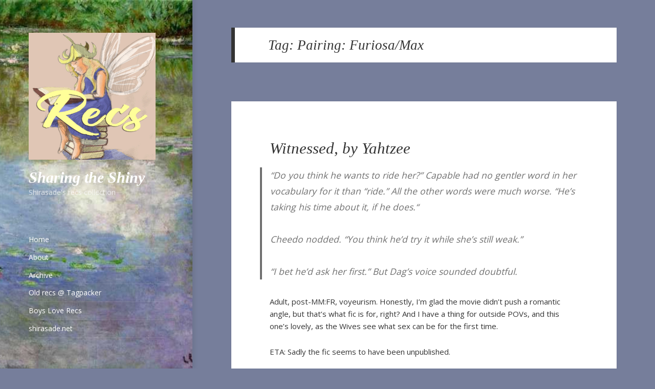

--- FILE ---
content_type: text/html; charset=UTF-8
request_url: https://recs.fandomish.net/tag/pairing-furiosa-max/
body_size: 98519
content:
<!DOCTYPE html>
<html lang="en-US" class="no-js">
<head>
	<meta charset="UTF-8">
	<meta name="viewport" content="width=device-width, initial-scale=1.0">
	<link rel="profile" href="https://gmpg.org/xfn/11">
	<link rel="pingback" href="https://recs.fandomish.net/xmlrpc.php">
	<script>(function(html){html.className = html.className.replace(/\bno-js\b/,'js')})(document.documentElement);</script>
<title>Pairing: Furiosa/Max &#8211; Sharing the Shiny</title>
<meta name='robots' content='max-image-preview:large' />
<link rel='dns-prefetch' href='//static.addtoany.com' />
<link rel='dns-prefetch' href='//fonts.googleapis.com' />
<link rel="alternate" type="application/rss+xml" title="Sharing the Shiny &raquo; Feed" href="https://recs.fandomish.net/feed/" />
<link rel="alternate" type="application/rss+xml" title="Sharing the Shiny &raquo; Comments Feed" href="https://recs.fandomish.net/comments/feed/" />
<link rel="alternate" type="application/rss+xml" title="Sharing the Shiny &raquo; Pairing: Furiosa/Max Tag Feed" href="https://recs.fandomish.net/tag/pairing-furiosa-max/feed/" />
<style id='wp-img-auto-sizes-contain-inline-css'>
img:is([sizes=auto i],[sizes^="auto," i]){contain-intrinsic-size:3000px 1500px}
/*# sourceURL=wp-img-auto-sizes-contain-inline-css */
</style>
<style id='wp-emoji-styles-inline-css'>

	img.wp-smiley, img.emoji {
		display: inline !important;
		border: none !important;
		box-shadow: none !important;
		height: 1em !important;
		width: 1em !important;
		margin: 0 0.07em !important;
		vertical-align: -0.1em !important;
		background: none !important;
		padding: 0 !important;
	}
/*# sourceURL=wp-emoji-styles-inline-css */
</style>
<style id='wp-block-library-inline-css'>
:root{--wp-block-synced-color:#7a00df;--wp-block-synced-color--rgb:122,0,223;--wp-bound-block-color:var(--wp-block-synced-color);--wp-editor-canvas-background:#ddd;--wp-admin-theme-color:#007cba;--wp-admin-theme-color--rgb:0,124,186;--wp-admin-theme-color-darker-10:#006ba1;--wp-admin-theme-color-darker-10--rgb:0,107,160.5;--wp-admin-theme-color-darker-20:#005a87;--wp-admin-theme-color-darker-20--rgb:0,90,135;--wp-admin-border-width-focus:2px}@media (min-resolution:192dpi){:root{--wp-admin-border-width-focus:1.5px}}.wp-element-button{cursor:pointer}:root .has-very-light-gray-background-color{background-color:#eee}:root .has-very-dark-gray-background-color{background-color:#313131}:root .has-very-light-gray-color{color:#eee}:root .has-very-dark-gray-color{color:#313131}:root .has-vivid-green-cyan-to-vivid-cyan-blue-gradient-background{background:linear-gradient(135deg,#00d084,#0693e3)}:root .has-purple-crush-gradient-background{background:linear-gradient(135deg,#34e2e4,#4721fb 50%,#ab1dfe)}:root .has-hazy-dawn-gradient-background{background:linear-gradient(135deg,#faaca8,#dad0ec)}:root .has-subdued-olive-gradient-background{background:linear-gradient(135deg,#fafae1,#67a671)}:root .has-atomic-cream-gradient-background{background:linear-gradient(135deg,#fdd79a,#004a59)}:root .has-nightshade-gradient-background{background:linear-gradient(135deg,#330968,#31cdcf)}:root .has-midnight-gradient-background{background:linear-gradient(135deg,#020381,#2874fc)}:root{--wp--preset--font-size--normal:16px;--wp--preset--font-size--huge:42px}.has-regular-font-size{font-size:1em}.has-larger-font-size{font-size:2.625em}.has-normal-font-size{font-size:var(--wp--preset--font-size--normal)}.has-huge-font-size{font-size:var(--wp--preset--font-size--huge)}.has-text-align-center{text-align:center}.has-text-align-left{text-align:left}.has-text-align-right{text-align:right}.has-fit-text{white-space:nowrap!important}#end-resizable-editor-section{display:none}.aligncenter{clear:both}.items-justified-left{justify-content:flex-start}.items-justified-center{justify-content:center}.items-justified-right{justify-content:flex-end}.items-justified-space-between{justify-content:space-between}.screen-reader-text{border:0;clip-path:inset(50%);height:1px;margin:-1px;overflow:hidden;padding:0;position:absolute;width:1px;word-wrap:normal!important}.screen-reader-text:focus{background-color:#ddd;clip-path:none;color:#444;display:block;font-size:1em;height:auto;left:5px;line-height:normal;padding:15px 23px 14px;text-decoration:none;top:5px;width:auto;z-index:100000}html :where(.has-border-color){border-style:solid}html :where([style*=border-top-color]){border-top-style:solid}html :where([style*=border-right-color]){border-right-style:solid}html :where([style*=border-bottom-color]){border-bottom-style:solid}html :where([style*=border-left-color]){border-left-style:solid}html :where([style*=border-width]){border-style:solid}html :where([style*=border-top-width]){border-top-style:solid}html :where([style*=border-right-width]){border-right-style:solid}html :where([style*=border-bottom-width]){border-bottom-style:solid}html :where([style*=border-left-width]){border-left-style:solid}html :where(img[class*=wp-image-]){height:auto;max-width:100%}:where(figure){margin:0 0 1em}html :where(.is-position-sticky){--wp-admin--admin-bar--position-offset:var(--wp-admin--admin-bar--height,0px)}@media screen and (max-width:600px){html :where(.is-position-sticky){--wp-admin--admin-bar--position-offset:0px}}

/*# sourceURL=wp-block-library-inline-css */
</style><style id='global-styles-inline-css'>
:root{--wp--preset--aspect-ratio--square: 1;--wp--preset--aspect-ratio--4-3: 4/3;--wp--preset--aspect-ratio--3-4: 3/4;--wp--preset--aspect-ratio--3-2: 3/2;--wp--preset--aspect-ratio--2-3: 2/3;--wp--preset--aspect-ratio--16-9: 16/9;--wp--preset--aspect-ratio--9-16: 9/16;--wp--preset--color--black: #000000;--wp--preset--color--cyan-bluish-gray: #abb8c3;--wp--preset--color--white: #fff;--wp--preset--color--pale-pink: #f78da7;--wp--preset--color--vivid-red: #cf2e2e;--wp--preset--color--luminous-vivid-orange: #ff6900;--wp--preset--color--luminous-vivid-amber: #fcb900;--wp--preset--color--light-green-cyan: #7bdcb5;--wp--preset--color--vivid-green-cyan: #00d084;--wp--preset--color--pale-cyan-blue: #8ed1fc;--wp--preset--color--vivid-cyan-blue: #0693e3;--wp--preset--color--vivid-purple: #9b51e0;--wp--preset--color--dark-gray: #111;--wp--preset--color--light-gray: #f1f1f1;--wp--preset--color--yellow: #f4ca16;--wp--preset--color--dark-brown: #352712;--wp--preset--color--medium-pink: #e53b51;--wp--preset--color--light-pink: #ffe5d1;--wp--preset--color--dark-purple: #2e2256;--wp--preset--color--purple: #674970;--wp--preset--color--blue-gray: #22313f;--wp--preset--color--bright-blue: #55c3dc;--wp--preset--color--light-blue: #e9f2f9;--wp--preset--gradient--vivid-cyan-blue-to-vivid-purple: linear-gradient(135deg,rgb(6,147,227) 0%,rgb(155,81,224) 100%);--wp--preset--gradient--light-green-cyan-to-vivid-green-cyan: linear-gradient(135deg,rgb(122,220,180) 0%,rgb(0,208,130) 100%);--wp--preset--gradient--luminous-vivid-amber-to-luminous-vivid-orange: linear-gradient(135deg,rgb(252,185,0) 0%,rgb(255,105,0) 100%);--wp--preset--gradient--luminous-vivid-orange-to-vivid-red: linear-gradient(135deg,rgb(255,105,0) 0%,rgb(207,46,46) 100%);--wp--preset--gradient--very-light-gray-to-cyan-bluish-gray: linear-gradient(135deg,rgb(238,238,238) 0%,rgb(169,184,195) 100%);--wp--preset--gradient--cool-to-warm-spectrum: linear-gradient(135deg,rgb(74,234,220) 0%,rgb(151,120,209) 20%,rgb(207,42,186) 40%,rgb(238,44,130) 60%,rgb(251,105,98) 80%,rgb(254,248,76) 100%);--wp--preset--gradient--blush-light-purple: linear-gradient(135deg,rgb(255,206,236) 0%,rgb(152,150,240) 100%);--wp--preset--gradient--blush-bordeaux: linear-gradient(135deg,rgb(254,205,165) 0%,rgb(254,45,45) 50%,rgb(107,0,62) 100%);--wp--preset--gradient--luminous-dusk: linear-gradient(135deg,rgb(255,203,112) 0%,rgb(199,81,192) 50%,rgb(65,88,208) 100%);--wp--preset--gradient--pale-ocean: linear-gradient(135deg,rgb(255,245,203) 0%,rgb(182,227,212) 50%,rgb(51,167,181) 100%);--wp--preset--gradient--electric-grass: linear-gradient(135deg,rgb(202,248,128) 0%,rgb(113,206,126) 100%);--wp--preset--gradient--midnight: linear-gradient(135deg,rgb(2,3,129) 0%,rgb(40,116,252) 100%);--wp--preset--gradient--dark-gray-gradient-gradient: linear-gradient(90deg, rgba(17,17,17,1) 0%, rgba(42,42,42,1) 100%);--wp--preset--gradient--light-gray-gradient: linear-gradient(90deg, rgba(241,241,241,1) 0%, rgba(215,215,215,1) 100%);--wp--preset--gradient--white-gradient: linear-gradient(90deg, rgba(255,255,255,1) 0%, rgba(230,230,230,1) 100%);--wp--preset--gradient--yellow-gradient: linear-gradient(90deg, rgba(244,202,22,1) 0%, rgba(205,168,10,1) 100%);--wp--preset--gradient--dark-brown-gradient: linear-gradient(90deg, rgba(53,39,18,1) 0%, rgba(91,67,31,1) 100%);--wp--preset--gradient--medium-pink-gradient: linear-gradient(90deg, rgba(229,59,81,1) 0%, rgba(209,28,51,1) 100%);--wp--preset--gradient--light-pink-gradient: linear-gradient(90deg, rgba(255,229,209,1) 0%, rgba(255,200,158,1) 100%);--wp--preset--gradient--dark-purple-gradient: linear-gradient(90deg, rgba(46,34,86,1) 0%, rgba(66,48,123,1) 100%);--wp--preset--gradient--purple-gradient: linear-gradient(90deg, rgba(103,73,112,1) 0%, rgba(131,93,143,1) 100%);--wp--preset--gradient--blue-gray-gradient: linear-gradient(90deg, rgba(34,49,63,1) 0%, rgba(52,75,96,1) 100%);--wp--preset--gradient--bright-blue-gradient: linear-gradient(90deg, rgba(85,195,220,1) 0%, rgba(43,180,211,1) 100%);--wp--preset--gradient--light-blue-gradient: linear-gradient(90deg, rgba(233,242,249,1) 0%, rgba(193,218,238,1) 100%);--wp--preset--font-size--small: 13px;--wp--preset--font-size--medium: 20px;--wp--preset--font-size--large: 36px;--wp--preset--font-size--x-large: 42px;--wp--preset--spacing--20: 0.44rem;--wp--preset--spacing--30: 0.67rem;--wp--preset--spacing--40: 1rem;--wp--preset--spacing--50: 1.5rem;--wp--preset--spacing--60: 2.25rem;--wp--preset--spacing--70: 3.38rem;--wp--preset--spacing--80: 5.06rem;--wp--preset--shadow--natural: 6px 6px 9px rgba(0, 0, 0, 0.2);--wp--preset--shadow--deep: 12px 12px 50px rgba(0, 0, 0, 0.4);--wp--preset--shadow--sharp: 6px 6px 0px rgba(0, 0, 0, 0.2);--wp--preset--shadow--outlined: 6px 6px 0px -3px rgb(255, 255, 255), 6px 6px rgb(0, 0, 0);--wp--preset--shadow--crisp: 6px 6px 0px rgb(0, 0, 0);}:where(.is-layout-flex){gap: 0.5em;}:where(.is-layout-grid){gap: 0.5em;}body .is-layout-flex{display: flex;}.is-layout-flex{flex-wrap: wrap;align-items: center;}.is-layout-flex > :is(*, div){margin: 0;}body .is-layout-grid{display: grid;}.is-layout-grid > :is(*, div){margin: 0;}:where(.wp-block-columns.is-layout-flex){gap: 2em;}:where(.wp-block-columns.is-layout-grid){gap: 2em;}:where(.wp-block-post-template.is-layout-flex){gap: 1.25em;}:where(.wp-block-post-template.is-layout-grid){gap: 1.25em;}.has-black-color{color: var(--wp--preset--color--black) !important;}.has-cyan-bluish-gray-color{color: var(--wp--preset--color--cyan-bluish-gray) !important;}.has-white-color{color: var(--wp--preset--color--white) !important;}.has-pale-pink-color{color: var(--wp--preset--color--pale-pink) !important;}.has-vivid-red-color{color: var(--wp--preset--color--vivid-red) !important;}.has-luminous-vivid-orange-color{color: var(--wp--preset--color--luminous-vivid-orange) !important;}.has-luminous-vivid-amber-color{color: var(--wp--preset--color--luminous-vivid-amber) !important;}.has-light-green-cyan-color{color: var(--wp--preset--color--light-green-cyan) !important;}.has-vivid-green-cyan-color{color: var(--wp--preset--color--vivid-green-cyan) !important;}.has-pale-cyan-blue-color{color: var(--wp--preset--color--pale-cyan-blue) !important;}.has-vivid-cyan-blue-color{color: var(--wp--preset--color--vivid-cyan-blue) !important;}.has-vivid-purple-color{color: var(--wp--preset--color--vivid-purple) !important;}.has-black-background-color{background-color: var(--wp--preset--color--black) !important;}.has-cyan-bluish-gray-background-color{background-color: var(--wp--preset--color--cyan-bluish-gray) !important;}.has-white-background-color{background-color: var(--wp--preset--color--white) !important;}.has-pale-pink-background-color{background-color: var(--wp--preset--color--pale-pink) !important;}.has-vivid-red-background-color{background-color: var(--wp--preset--color--vivid-red) !important;}.has-luminous-vivid-orange-background-color{background-color: var(--wp--preset--color--luminous-vivid-orange) !important;}.has-luminous-vivid-amber-background-color{background-color: var(--wp--preset--color--luminous-vivid-amber) !important;}.has-light-green-cyan-background-color{background-color: var(--wp--preset--color--light-green-cyan) !important;}.has-vivid-green-cyan-background-color{background-color: var(--wp--preset--color--vivid-green-cyan) !important;}.has-pale-cyan-blue-background-color{background-color: var(--wp--preset--color--pale-cyan-blue) !important;}.has-vivid-cyan-blue-background-color{background-color: var(--wp--preset--color--vivid-cyan-blue) !important;}.has-vivid-purple-background-color{background-color: var(--wp--preset--color--vivid-purple) !important;}.has-black-border-color{border-color: var(--wp--preset--color--black) !important;}.has-cyan-bluish-gray-border-color{border-color: var(--wp--preset--color--cyan-bluish-gray) !important;}.has-white-border-color{border-color: var(--wp--preset--color--white) !important;}.has-pale-pink-border-color{border-color: var(--wp--preset--color--pale-pink) !important;}.has-vivid-red-border-color{border-color: var(--wp--preset--color--vivid-red) !important;}.has-luminous-vivid-orange-border-color{border-color: var(--wp--preset--color--luminous-vivid-orange) !important;}.has-luminous-vivid-amber-border-color{border-color: var(--wp--preset--color--luminous-vivid-amber) !important;}.has-light-green-cyan-border-color{border-color: var(--wp--preset--color--light-green-cyan) !important;}.has-vivid-green-cyan-border-color{border-color: var(--wp--preset--color--vivid-green-cyan) !important;}.has-pale-cyan-blue-border-color{border-color: var(--wp--preset--color--pale-cyan-blue) !important;}.has-vivid-cyan-blue-border-color{border-color: var(--wp--preset--color--vivid-cyan-blue) !important;}.has-vivid-purple-border-color{border-color: var(--wp--preset--color--vivid-purple) !important;}.has-vivid-cyan-blue-to-vivid-purple-gradient-background{background: var(--wp--preset--gradient--vivid-cyan-blue-to-vivid-purple) !important;}.has-light-green-cyan-to-vivid-green-cyan-gradient-background{background: var(--wp--preset--gradient--light-green-cyan-to-vivid-green-cyan) !important;}.has-luminous-vivid-amber-to-luminous-vivid-orange-gradient-background{background: var(--wp--preset--gradient--luminous-vivid-amber-to-luminous-vivid-orange) !important;}.has-luminous-vivid-orange-to-vivid-red-gradient-background{background: var(--wp--preset--gradient--luminous-vivid-orange-to-vivid-red) !important;}.has-very-light-gray-to-cyan-bluish-gray-gradient-background{background: var(--wp--preset--gradient--very-light-gray-to-cyan-bluish-gray) !important;}.has-cool-to-warm-spectrum-gradient-background{background: var(--wp--preset--gradient--cool-to-warm-spectrum) !important;}.has-blush-light-purple-gradient-background{background: var(--wp--preset--gradient--blush-light-purple) !important;}.has-blush-bordeaux-gradient-background{background: var(--wp--preset--gradient--blush-bordeaux) !important;}.has-luminous-dusk-gradient-background{background: var(--wp--preset--gradient--luminous-dusk) !important;}.has-pale-ocean-gradient-background{background: var(--wp--preset--gradient--pale-ocean) !important;}.has-electric-grass-gradient-background{background: var(--wp--preset--gradient--electric-grass) !important;}.has-midnight-gradient-background{background: var(--wp--preset--gradient--midnight) !important;}.has-small-font-size{font-size: var(--wp--preset--font-size--small) !important;}.has-medium-font-size{font-size: var(--wp--preset--font-size--medium) !important;}.has-large-font-size{font-size: var(--wp--preset--font-size--large) !important;}.has-x-large-font-size{font-size: var(--wp--preset--font-size--x-large) !important;}
/*# sourceURL=global-styles-inline-css */
</style>

<style id='classic-theme-styles-inline-css'>
/*! This file is auto-generated */
.wp-block-button__link{color:#fff;background-color:#32373c;border-radius:9999px;box-shadow:none;text-decoration:none;padding:calc(.667em + 2px) calc(1.333em + 2px);font-size:1.125em}.wp-block-file__button{background:#32373c;color:#fff;text-decoration:none}
/*# sourceURL=/wp-includes/css/classic-themes.min.css */
</style>
<link rel='stylesheet' id='coblocks-extensions-css' href='https://recs.fandomish.net/wp-content/plugins/coblocks/dist/style-coblocks-extensions.css?ver=3.1.16' media='all' />
<link rel='stylesheet' id='coblocks-animation-css' href='https://recs.fandomish.net/wp-content/plugins/coblocks/dist/style-coblocks-animation.css?ver=2677611078ee87eb3b1c' media='all' />
<link rel='stylesheet' id='searchandfilter-css' href='https://recs.fandomish.net/wp-content/plugins/search-filter/style.css?ver=1' media='all' />
<link rel='stylesheet' id='wp-components-css' href='https://recs.fandomish.net/wp-includes/css/dist/components/style.min.css?ver=6.9' media='all' />
<link rel='stylesheet' id='godaddy-styles-css' href='https://recs.fandomish.net/wp-content/plugins/coblocks/includes/Dependencies/GoDaddy/Styles/build/latest.css?ver=2.0.2' media='all' />
<link rel='stylesheet' id='tag-groups-css-frontend-structure-css' href='https://recs.fandomish.net/wp-content/plugins/tag-groups/assets/css/jquery-ui.structure.min.css?ver=2.1.0' media='all' />
<link rel='stylesheet' id='tag-groups-css-frontend-theme-css' href='https://recs.fandomish.net/wp-content/plugins/tag-groups/assets/css/ui-gray/jquery-ui.theme.min.css?ver=2.1.0' media='all' />
<link rel='stylesheet' id='tag-groups-css-frontend-css' href='https://recs.fandomish.net/wp-content/plugins/tag-groups/assets/css/frontend.min.css?ver=2.1.0' media='all' />
<link rel='stylesheet' id='speculate-twentyfifteen-style-css' href='https://recs.fandomish.net/wp-content/themes/twentyfifteen/style.css?ver=6.9' media='all' />
<link rel='stylesheet' id='twentyfifteen-fonts-css' href='https://fonts.googleapis.com/css?family=Open+Sans%3A400%2C600%2C700&#038;subset=latin%2Clatin-ext' media='all' />
<link rel='stylesheet' id='genericons-css' href='https://recs.fandomish.net/wp-content/themes/twentyfifteen/genericons/genericons.css?ver=20201026' media='all' />
<link rel='stylesheet' id='twentyfifteen-style-css' href='https://recs.fandomish.net/wp-content/themes/speculate/style.css?ver=20250415' media='all' />
<style id='twentyfifteen-style-inline-css'>

		/* Custom Sidebar Text Color */
		.site-title a,
		.site-description,
		.secondary-toggle:before {
			color: #ffffff;
		}

		.site-title a:hover,
		.site-title a:focus {
			color: rgba( 255, 255, 255, 0.7);
		}

		.secondary-toggle {
			border-color: rgba( 255, 255, 255, 0.1);
		}

		.secondary-toggle:hover,
		.secondary-toggle:focus {
			border-color: rgba( 255, 255, 255, 0.3);
		}

		.site-title a {
			outline-color: rgba( 255, 255, 255, 0.3);
		}

		@media screen and (min-width: 59.6875em) {
			.secondary a,
			.dropdown-toggle:after,
			.widget-title,
			.widget blockquote cite,
			.widget blockquote small {
				color: #ffffff;
			}

			.widget button,
			.widget input[type="button"],
			.widget input[type="reset"],
			.widget input[type="submit"],
			.widget_calendar tbody a {
				background-color: #ffffff;
			}

			.textwidget a {
				border-color: #ffffff;
			}

			.secondary a:hover,
			.secondary a:focus,
			.main-navigation .menu-item-description,
			.widget,
			.widget blockquote,
			.widget .wp-caption-text,
			.widget .gallery-caption {
				color: rgba( 255, 255, 255, 0.7);
			}

			.widget button:hover,
			.widget button:focus,
			.widget input[type="button"]:hover,
			.widget input[type="button"]:focus,
			.widget input[type="reset"]:hover,
			.widget input[type="reset"]:focus,
			.widget input[type="submit"]:hover,
			.widget input[type="submit"]:focus,
			.widget_calendar tbody a:hover,
			.widget_calendar tbody a:focus {
				background-color: rgba( 255, 255, 255, 0.7);
			}

			.widget blockquote {
				border-color: rgba( 255, 255, 255, 0.7);
			}

			.main-navigation ul,
			.main-navigation li,
			.secondary-toggle,
			.widget input,
			.widget textarea,
			.widget table,
			.widget th,
			.widget td,
			.widget pre,
			.widget li,
			.widget_categories .children,
			.widget_nav_menu .sub-menu,
			.widget_pages .children,
			.widget abbr[title] {
				border-color: rgba( 255, 255, 255, 0.1);
			}

			.dropdown-toggle:hover,
			.dropdown-toggle:focus,
			.widget hr {
				background-color: rgba( 255, 255, 255, 0.1);
			}

			.widget input:focus,
			.widget textarea:focus {
				border-color: rgba( 255, 255, 255, 0.3);
			}

			.sidebar a:focus,
			.dropdown-toggle:focus {
				outline-color: rgba( 255, 255, 255, 0.3);
			}
		}
	
/*# sourceURL=twentyfifteen-style-inline-css */
</style>
<link rel='stylesheet' id='twentyfifteen-block-style-css' href='https://recs.fandomish.net/wp-content/themes/twentyfifteen/css/blocks.css?ver=20240715' media='all' />
<link rel='stylesheet' id='taxopress-frontend-css-css' href='https://recs.fandomish.net/wp-content/plugins/simple-tags/assets/frontend/css/frontend.css?ver=3.38.0' media='all' />
<link rel='stylesheet' id='addtoany-css' href='https://recs.fandomish.net/wp-content/plugins/add-to-any/addtoany.min.css?ver=1.16' media='all' />
<link rel='stylesheet' id='dtree.css-css' href='https://recs.fandomish.net/wp-content/plugins/wp-dtree-30/wp-dtree.min.css?ver=4.4.5' media='all' />
<script id="addtoany-core-js-before">
window.a2a_config=window.a2a_config||{};a2a_config.callbacks=[];a2a_config.overlays=[];a2a_config.templates={};

//# sourceURL=addtoany-core-js-before
</script>
<script defer src="https://static.addtoany.com/menu/page.js" id="addtoany-core-js"></script>
<script src="https://recs.fandomish.net/wp-includes/js/jquery/jquery.min.js?ver=3.7.1" id="jquery-core-js"></script>
<script src="https://recs.fandomish.net/wp-includes/js/jquery/jquery-migrate.min.js?ver=3.4.1" id="jquery-migrate-js"></script>
<script defer src="https://recs.fandomish.net/wp-content/plugins/add-to-any/addtoany.min.js?ver=1.1" id="addtoany-jquery-js"></script>
<script src="https://recs.fandomish.net/wp-content/plugins/tag-groups/assets/js/frontend.min.js?ver=2.1.0" id="tag-groups-js-frontend-js"></script>
<script id="twentyfifteen-script-js-extra">
var screenReaderText = {"expand":"\u003Cspan class=\"screen-reader-text\"\u003Eexpand child menu\u003C/span\u003E","collapse":"\u003Cspan class=\"screen-reader-text\"\u003Ecollapse child menu\u003C/span\u003E"};
//# sourceURL=twentyfifteen-script-js-extra
</script>
<script src="https://recs.fandomish.net/wp-content/themes/twentyfifteen/js/functions.js?ver=20250303" id="twentyfifteen-script-js" defer data-wp-strategy="defer"></script>
<script src="https://recs.fandomish.net/wp-content/plugins/simple-tags/assets/frontend/js/frontend.js?ver=3.38.0" id="taxopress-frontend-js-js"></script>
<script id="dtree-js-extra">
var WPdTreeSettings = {"animate":"1","duration":"250","imgurl":"https://recs.fandomish.net/wp-content/plugins/wp-dtree-30/"};
//# sourceURL=dtree-js-extra
</script>
<script src="https://recs.fandomish.net/wp-content/plugins/wp-dtree-30/wp-dtree.min.js?ver=4.4.5" id="dtree-js"></script>
<link rel="https://api.w.org/" href="https://recs.fandomish.net/wp-json/" /><link rel="alternate" title="JSON" type="application/json" href="https://recs.fandomish.net/wp-json/wp/v2/tags/294" /><link rel="EditURI" type="application/rsd+xml" title="RSD" href="https://recs.fandomish.net/xmlrpc.php?rsd" />
<meta name="generator" content="WordPress 6.9" />
		<style type="text/css" id="twentyfifteen-header-css">
				.site-header {

			/*
			 * No shorthand so the Customizer can override individual properties.
			 * @see https://core.trac.wordpress.org/ticket/31460
			 */
			background-image: url(https://recs.fandomish.net/wp-content/uploads/2019/02/cropped-wl-clouds.jpg);
			background-repeat: no-repeat;
			background-position: 50% 50%;
			-webkit-background-size: cover;
			-moz-background-size:    cover;
			-o-background-size:      cover;
			background-size:         cover;
		}

		@media screen and (min-width: 59.6875em) {
			body:before {

				/*
				 * No shorthand so the Customizer can override individual properties.
				 * @see https://core.trac.wordpress.org/ticket/31460
				 */
				background-image: url(https://recs.fandomish.net/wp-content/uploads/2019/02/cropped-wl-clouds.jpg);
				background-repeat: no-repeat;
				background-position: 100% 50%;
				-webkit-background-size: cover;
				-moz-background-size:    cover;
				-o-background-size:      cover;
				background-size:         cover;
				border-right: 0;
			}

			.site-header {
				background: transparent;
			}
		}
				</style>
		<style id="custom-background-css">
body.custom-background { background-color: #767e9b; }
</style>
	<link rel="icon" href="https://recs.fandomish.net/wp-content/uploads/2019/02/cropped-shira-recs-2-32x32.gif" sizes="32x32" />
<link rel="icon" href="https://recs.fandomish.net/wp-content/uploads/2019/02/cropped-shira-recs-2-192x192.gif" sizes="192x192" />
<link rel="apple-touch-icon" href="https://recs.fandomish.net/wp-content/uploads/2019/02/cropped-shira-recs-2-180x180.gif" />
<meta name="msapplication-TileImage" content="https://recs.fandomish.net/wp-content/uploads/2019/02/cropped-shira-recs-2-270x270.gif" />
</head>

<body class="archive tag tag-pairing-furiosa-max tag-294 custom-background wp-custom-logo wp-embed-responsive wp-theme-twentyfifteen wp-child-theme-speculate is-twentyfifteen">
<div id="page" class="hfeed site">
	<a class="skip-link screen-reader-text" href="#content">
		Skip to content	</a>

	<div id="sidebar" class="sidebar">
		<header id="masthead" class="site-header">
			<div class="site-branding">
				<a href="https://recs.fandomish.net/" class="custom-logo-link" rel="home"><img width="248" height="248" src="https://recs.fandomish.net/wp-content/uploads/2019/02/cropped-shira-recs.gif" class="custom-logo" alt="Sharing the Shiny" decoding="async" fetchpriority="high" /></a>						<p class="site-title"><a href="https://recs.fandomish.net/" rel="home" >Sharing the Shiny</a></p>
												<p class="site-description">Shirasade&#039;s recs collection</p>
										<button class="secondary-toggle">Menu and widgets</button>
			</div><!-- .site-branding -->
		</header><!-- .site-header -->

			<div id="secondary" class="secondary">

					<nav id="site-navigation" class="main-navigation">
				<div class="menu-navigation-container"><ul id="menu-navigation" class="nav-menu"><li id="menu-item-1089" class="menu-item menu-item-type-custom menu-item-object-custom menu-item-home menu-item-1089"><a href="https://recs.fandomish.net">Home</a></li>
<li id="menu-item-1186" class="menu-item menu-item-type-post_type menu-item-object-post menu-item-1186"><a href="https://recs.fandomish.net/varia/welcome/">About</a></li>
<li id="menu-item-1090" class="menu-item menu-item-type-post_type menu-item-object-page menu-item-1090"><a href="https://recs.fandomish.net/archive/">Archive</a></li>
<li id="menu-item-3033" class="menu-item menu-item-type-custom menu-item-object-custom menu-item-3033"><a href="https://tagpacker.com/user/shirasade">Old recs @ Tagpacker</a></li>
<li id="menu-item-3084" class="menu-item menu-item-type-post_type menu-item-object-page menu-item-3084"><a href="https://recs.fandomish.net/boys-love-recs/">Boys Love Recs</a></li>
<li id="menu-item-1092" class="menu-item menu-item-type-custom menu-item-object-custom menu-item-1092"><a href="http://shirasade.net">shirasade.net</a></li>
</ul></div>			</nav><!-- .main-navigation -->
		
		
					<div id="widget-area" class="widget-area" role="complementary">
				<aside id="search-2" class="widget widget_search"><h2 class="widget-title">Search</h2><form role="search" method="get" class="search-form" action="https://recs.fandomish.net/">
				<label>
					<span class="screen-reader-text">Search for:</span>
					<input type="search" class="search-field" placeholder="Search &hellip;" value="" name="s" />
				</label>
				<input type="submit" class="search-submit screen-reader-text" value="Search" />
			</form></aside><aside id="wpdt-categories-widget-2" class="widget wpdt-categories"><h2 class="widget-title">Categories</h2><div class="dtree"><span class='oclinks oclinks_cat' id='oclinks_cat1'><a href='javascript:cat1.openAll();' title='open all'>open all</a><span class='oclinks_sep oclinks_sep_cat' id='oclinks_sep_cat1'> | </span><a href='javascript:cat1.closeAll();' title='close all'>close all</a></span>

<script type='text/javascript'>
/* <![CDATA[ */
try{
if(document.getElementById && document.getElementById('oclinks_cat1')){document.getElementById('oclinks_cat1').style.display = 'block';}
var cat1 = new wpdTree('cat1', 'https://recs.fandomish.net/','0');
cat1.config.useLines=1;
cat1.config.useIcons=0;
cat1.config.closeSameLevel=1;
cat1.config.folderLinks=0;
cat1.config.useSelection=0;
cat1.a(0,'root','','','','','');
cat1.a(-71,-379,'crack (3)','','category/varia/crack/','','');
cat1.a(-83,-379,'crossover (13)','','category/varia/crossover/','','');
cat1.a(-121,-380,'fanart (24)','','category/fanwork/fanart/','','');
cat1.a(-8,-380,'fanvid (482)','','category/fanwork/fanvid/','','');
cat1.a(-67,-378,'femslash (3)','','category/genre/femslash/','','');
cat1.a(-347,-380,'filk (1)','','category/fanwork/filk/','','');
cat1.a(-12,-378,'gen (238)','','category/genre/gen/','','');
cat1.a(-378,0,'Genre (1397)','','category/genre/','','');
cat1.a(-45,-378,'het (225)','','category/genre/het/','','');
cat1.a(-52,-379,'humour (4)','','category/varia/humour/','','');
cat1.a(-164,-380,'meta (1)','','category/fanwork/meta/','','');
cat1.a(-380,0,'Other fanworks (507)','','category/fanwork/','','');
cat1.a(-134,-380,'poetry (1)','','category/fanwork/poetry/','','');
cat1.a(-54,-378,'polyamory (58)','','category/genre/polyamory/','','');
cat1.a(-4,-378,'slash (952)','','category/genre/slash/','','');
cat1.a(-379,0,'Varia (21)','','category/varia/','','');
cat1.a(4142,-45,'wanna try out some freaky positions&#8230; (have you ever tried this one?), by Magnus17 &#8211; Superman (Movie 2025) [Archive of Our Own]','','genre/het/wanna-try-out-some-freaky-positions-have-you-ever-tried-this-one-by-magnus17-superman-movie-2025-archive-of-our-own/','','');
cat1.a(4123,-45,'Do you want the house tour? (and I promise none of this is a metaphor), by phlebotinxm &#8211; Superman &#8211; All Media Types [Archive of Our Own]','','genre/het/do-you-want-the-house-tour-and-i-promise-none-of-this-is-a-metaphor-by-phlebotinxm-superman-all-media-types-archive-of-our-own/','','');
cat1.a(4119,-45,'First Forays, by queenofswords19 &#8211; Veronica Mars (TV) [Archive of Our Own]','','genre/het/first-forays-by-queenofswords19-veronica-mars-tv-archive-of-our-own/','','');
cat1.a(4115,-4,'one grave too many, by leafings &#8211; Multifandom [Archive of Our Own]','','genre/slash/one-grave-too-many-by-leafings-multifandom-archive-of-our-own/','','');
cat1.a(4111,-54,'participation is required (doing things not typically allowed) &#8211; Chapter 1, by mr_charles &#8211; The Suicide Squad (2021) [Archive of Our Own]','','genre/polyamory/participation-is-required-doing-things-not-typically-allowed-chapter-1-by-mr_charles-the-suicide-squad-2021-archive-of-our-own/','','');
cat1.a(4107,-45,'Hysteria &#8211; Chapter 1, by Jacqualine14 &#8211; Anne with an E (TV) [Archive of Our Own]','','genre/het/hysteria-chapter-1-by-jacqualine14-anne-with-an-e-tv-archive-of-our-own/','','');
cat1.a(4103,-4,'Homomorphisms &#8211; Chapter 1, by RookSacrifice &#8211; Star Trek [Archive of Our Own]','','genre/slash/homomorphisms-chapter-1-by-rooksacrifice-star-trek-archive-of-our-own/','','');
cat1.a(4099,-45,'she stretched out on a long white table, by ElasticElla &#8211; The Vampire Diaries (TV) [Archive of Our Own]','','genre/het/she-stretched-out-on-a-long-white-table-by-elasticella-the-vampire-diaries-tv-archive-of-our-own/','','');
cat1.a(4088,-45,'Coming Home, by DesertFlower303 &#8211; The Vampire Diaries (TV) [Archive of Our Own]','','genre/het/coming-home-by-desertflower303-the-vampire-diaries-tv-archive-of-our-own/','','');
cat1.a(4084,-45,'suddenly the world looks back, by summerstorm &#8211; Vampire Diaries (TV) [Archive of Our Own]','','genre/het/suddenly-the-world-looks-back-by-summerstorm-vampire-diaries-tv-archive-of-our-own/','','');
cat1.a(4080,-4,'With Your Feet on the Air and Your Head on the Ground &#8211; Chapter 1, by flippyspoon &#8211; Star Trek: Strange New Worlds (TV) [Archive of Our Own]','','genre/slash/with-your-feet-on-the-air-and-your-head-on-the-ground-chapter-1-by-flippyspoon-star-trek-strange-new-worlds-tv-archive-of-our-own/','','');
cat1.a(4076,-4,'All Our Tomorrows Come Today &#8211; Chapter 1, by flippyspoon &#8211; Multifandom [Archive of Our Own]','','genre/slash/all-our-tomorrows-come-today-chapter-1-by-flippyspoon-multifandom-archive-of-our-own/','','');
cat1.a(4069,-4,'knocking on the door of unhappiness &#8211; Chapter 1 &#8211; MarionetteFtHJM &#8211; Masters of the Air (TV 2024) [Archive of Our Own]','','genre/slash/knocking-on-the-door-of-unhappiness-chapter-1-marionettefthjm-masters-of-the-air-tv-2024-archive-of-our-own/','','');
cat1.a(4065,-4,'Bring Me to Life, by Alethia &#8211; The Pitt (TV) [Archive of Our Own]','','genre/slash/bring-me-to-life-by-alethia-the-pitt-tv-archive-of-our-own/','','');
cat1.a(4061,-4,'The Call of the Void, by Alethia &#8211; The Pitt (TV) [Archive of Our Own]','','genre/slash/the-call-of-the-void-by-alethia-the-pitt-tv-archive-of-our-own/','','');
cat1.a(4057,-4,'flak-happy, fancy-free &#8211; Chapter 1, by mercess &#8211; Masters of the Air (TV 2024) [Archive of Our Own]','','genre/slash/flak-happy-fancy-free-chapter-1-by-mercess-masters-of-the-air-tv-2024-archive-of-our-own/','','');
cat1.a(4053,-4,'my type &#8211; Chapter 1, by mercess &#8211; Masters of the Air (TV 2024) [Archive of Our Own]','','genre/slash/my-type-chapter-1-by-mercess-masters-of-the-air-tv-2024-archive-of-our-own/','','');
cat1.a(4049,-4,'Love Tokens, by Perpetual Motion (perpetfic) &#8211; Masters of the Air (TV 2024) [Archive of Our Own]','','genre/slash/love-tokens-by-perpetual-motion-perpetfic-masters-of-the-air-tv-2024-archive-of-our-own/','','');
cat1.a(4040,-4,'A Kiss with a Fist, by Perpetual Motion (perpetfic) &#8211; Masters of the Air (TV 2024) [Archive of Our Own]','','genre/slash/a-kiss-with-a-fist-by-perpetual-motion-perpetfic-masters-of-the-air-tv-2024-archive-of-our-own/','','');
cat1.a(4036,-4,'A Tease too Far &#8211; Chapter 1, by Perpetual Motion (perpetfic) &#8211; Masters of the Air (TV 2024) [Archive of Our Own]','','genre/slash/a-tease-too-far-chapter-1-by-perpetual-motion-perpetfic-masters-of-the-air-tv-2024-archive-of-our-own/','','');
cat1.a(4032,-4,'A Daring Escape, by Perpetual Motion (perpetfic) &#8211; Masters of the Air (TV 2024) [Archive of Our Own]','','genre/slash/a-daring-escape-by-perpetual-motion-perpetfic-masters-of-the-air-tv-2024-archive-of-our-own/','','');
cat1.a(4028,-4,'Surprise Suprise &#8211; Chapter 1, by Perpetual Motion (perpetfic) &#8211; Masters of the Air (TV 2024) [Archive of Our Own]','','genre/slash/surprise-suprise-chapter-1-by-perpetual-motion-perpetfic-masters-of-the-air-tv-2024-archive-of-our-own/','','');
cat1.a(4024,-4,'press your tired hands against my lips darling, by Swifty_Fox &#8211; Masters of the Air (TV 2024) [Archive of Our Own]','','genre/slash/press-your-tired-hands-against-my-lips-darling-by-swifty_fox-masters-of-the-air-tv-2024-archive-of-our-own/','','');
cat1.a(4018,-4,'the heart is a muscle &#8211; Chapter 1, by Swifty_Fox &#8211; Masters of the Air (TV 2024) [Archive of Our Own]','','genre/slash/the-heart-is-a-muscle-chapter-1-by-swifty_fox-masters-of-the-air-tv-2024-archive-of-our-own/','','');
cat1.a(4014,-4,'Putting Words to It &#8211; Chapter 1, by Impala_Chick &#8211; Masters of the Air (TV 2024) [Archive of Our Own]','','genre/slash/putting-words-to-it-chapter-1-by-impala_chick-masters-of-the-air-tv-2024-archive-of-our-own/','','');
cat1.a(4010,-4,'Breathe Me In (Exhale Slow), by johnslittlespoon (quickcatton) &#8211; Masters of the Air (TV 2024) [Archive of Our Own]','','genre/slash/breathe-me-in-exhale-slow-by-johnslittlespoon-quickcatton-masters-of-the-air-tv-2024-archive-of-our-own/','','');
cat1.a(4003,-4,'I Don’t Wanna Be Alone Tonight, by johnslittlespoon (quickcatton) &#8211; Masters of the Air (TV 2024) [Archive of Our Own]','','genre/slash/i-dont-wanna-be-alone-tonight-by-johnslittlespoon-quickcatton-masters-of-the-air-tv-2024-archive-of-our-own/','','');
cat1.a(3999,-4,'Amongst the Vines, by EternallyTired17 &#8211; Masters of the Air (TV 2024) [Archive of Our Own]','','genre/slash/amongst-the-vines-by-eternallytired17-masters-of-the-air-tv-2024-archive-of-our-own/','','');
cat1.a(3990,-4,'Patterns and Constraints, by ninhursag &#8211; Masters of the Air (TV 2024) [Archive of Our Own]','','genre/slash/patterns-and-constraints-by-ninhursag-masters-of-the-air-tv-2024-archive-of-our-own/','','');
cat1.a(3981,-4,'I, too, saw God through mud, by Razor_to_the_rosary &#8211; Masters of the Air (TV 2024) [Archive of Our Own]','','genre/slash/i-too-saw-god-through-mud-by-razor_to_the_rosary-masters-of-the-air-tv-2024-archive-of-our-own/','','');
cat1.a(3976,-4,'Vid: buck &#038; bucky |&#8230;this is ourselves under pressure, by rabbitmaze &#8211; YouTube','','genre/slash/vid-buck-bucky-this-is-ourselves-under-pressure-by-rabbitmaze-youtube/','','');
cat1.a(3976,-8,'Vid: buck &#038; bucky |&#8230;this is ourselves under pressure, by rabbitmaze &#8211; YouTube','','genre/slash/vid-buck-bucky-this-is-ourselves-under-pressure-by-rabbitmaze-youtube/','','');
cat1.a(3976,-12,'Vid: buck &#038; bucky |&#8230;this is ourselves under pressure, by rabbitmaze &#8211; YouTube','','genre/slash/vid-buck-bucky-this-is-ourselves-under-pressure-by-rabbitmaze-youtube/','','');
cat1.a(3971,-4,'Vid: Clegan Someone Like You, by Scarecrowmax &#8211; YouTube','','genre/slash/vid-clegan-someone-like-you-by-scarecrowmax-youtube/','','');
cat1.a(3971,-8,'Vid: Clegan Someone Like You, by Scarecrowmax &#8211; YouTube','','genre/slash/vid-clegan-someone-like-you-by-scarecrowmax-youtube/','','');
cat1.a(3971,-12,'Vid: Clegan Someone Like You, by Scarecrowmax &#8211; YouTube','','genre/slash/vid-clegan-someone-like-you-by-scarecrowmax-youtube/','','');
cat1.a(3967,-4,'Cupio, by Razor_to_the_rosary &#8211; Masters of the Air (TV 2024) [Archive of Our Own]','','genre/slash/cupio-by-razor_to_the_rosary-masters-of-the-air-tv-2024-archive-of-our-own/','','');
cat1.a(3963,-4,'Oranges Are Not The Only Fruit, by JortPendle &#8211; Masters of the Air (TV 2024) [Archive of Our Own]','','genre/slash/oranges-are-not-the-only-fruit-by-jortpendle-masters-of-the-air-tv-2024-archive-of-our-own/','','');
cat1.a(3959,-4,'roll the dice on my thighs, by Honeyedwine &#8211; Masters of the Air (TV 2024) [Archive of Our Own]','','genre/slash/roll-the-dice-on-my-thighs-by-honeyedwine-masters-of-the-air-tv-2024-archive-of-our-own/','','');
cat1.a(3959,-54,'roll the dice on my thighs, by Honeyedwine &#8211; Masters of the Air (TV 2024) [Archive of Our Own]','','genre/slash/roll-the-dice-on-my-thighs-by-honeyedwine-masters-of-the-air-tv-2024-archive-of-our-own/','','');
cat1.a(3955,-4,'nothing good happens after 2AM &#8211; Chapter 1, by cicak &#8211; The Pitt (TV) [Archive of Our Own]','','genre/slash/nothing-good-happens-after-2am-chapter-1-by-cicak-the-pitt-tv-archive-of-our-own/','','');
cat1.a(3951,-4,'didactic, by drylite &#8211; Masters of the Air (TV 2024) [Archive of Our Own]','','genre/slash/didactic-by-drylite-masters-of-the-air-tv-2024-archive-of-our-own/','','');
cat1.a(3916,-4,'You Make My Sad Heart Jump—With Joy, by Kitain &#8211; Masters of the Air (TV 2024) [Archive of Our Own]','','genre/slash/you-make-my-sad-heart-jump-with-joy-by-kitain-masters-of-the-air-tv-2024-archive-of-our-own/','','');
cat1.a(3910,-4,'Under the Cover of Darkness, by OhTee &#8211; Kingdom Come: Deliverance (Video Games) [Archive of Our Own]','','genre/slash/under-the-cover-of-darkness-by-ohtee-kingdom-come-deliverance-video-games-archive-of-our-own/','','');
cat1.a(3906,-4,'Ask Permission, by Hopelesslyinlove19 &#8211; Kingdom Come: Deliverance (Video Games) [Archive of Our Own]','','genre/slash/ask-permission-by-hopelesslyinlove19-kingdom-come-deliverance-video-games-archive-of-our-own/','','');
cat1.a(3902,-4,'but sweethearts few, by addandsubtract &#8211; Masters of the Air (TV 2024) [Archive of Our Own]','','genre/slash/but-sweethearts-few-by-addandsubtract-masters-of-the-air-tv-2024-archive-of-our-own/','','');
cat1.a(3896,-4,'Nothing But Blue Skies Do I See &#8211; Chapter 1, by featherwords &#8211; Masters of the Air (TV 2024) [Archive of Our Own]','','genre/slash/nothing-but-blue-skies-do-i-see-chapter-1-by-featherwords-masters-of-the-air-tv-2024-archive-of-our-own/','','');
cat1.a(3892,-4,'ready for a fall, by stereobone &#8211; Masters of the Air (TV 2024) [Archive of Our Own]','','genre/slash/ready-for-a-fall-by-stereobone-masters-of-the-air-tv-2024-archive-of-our-own/','','');
cat1.a(3888,-4,'The Unexamined Life &#8211; Chapter 1, by Alethia &#8211; The Pitt (TV) [Archive of Our Own]','','genre/slash/the-unexamined-life-chapter-1-by-alethia-the-pitt-tv-archive-of-our-own/','','');
cat1.a(3883,-4,'maybe sorrow was the thing &#8211; Chapter 1, by alasse &#8211; The Pitt (TV) [Archive of Our Own]','','genre/slash/maybe-sorrow-was-the-thing-chapter-1-by-alasse-the-pitt-tv-archive-of-our-own/','','');
cat1.a(3879,-12,'The Sandwich Means I Love You, by Topaz_Eyes &#8211; The Pitt (TV) [Archive of Our Own]','','genre/gen/the-sandwich-means-i-love-you-by-topaz_eyes-the-pitt-tv-archive-of-our-own/','','');
cat1.a(3875,-54,'Hesperocallis, by ambiguously &#8211; Star Wars Original Trilogy [Archive of Our Own]','','genre/polyamory/hesperocallis-by-ambiguously-star-wars-original-trilogy-archive-of-our-own/','','');
cat1.a(3871,-54,'With Practice, by ambiguously &#8211; Star Wars Original Trilogy [Archive of Our Own]','','genre/polyamory/with-practice-by-ambiguously-star-wars-original-trilogy-archive-of-our-own/','','');
cat1.a(3294,-4,'How can a loser ever win &#8211; Chapter 1, by sirona &#8211; Captain America (Movies) [Archive of Our Own]','','genre/slash/how-can-a-loser-ever-win-chapter-1-by-sirona-captain-america-movies-archive-of-our-own/','','');
cat1.a(3291,-4,'falling out of love is hard (falling for betrayal is worse) &#8211; Chapter 1, by EverythingButTheKitchenSink (ElvisHasLeftTheBuilding) &#8211; The Maze Runner (Movies) [Archive of Our Own]','','genre/slash/falling-out-of-love-is-hard-falling-for-betrayal-is-worse-chapter-1-by-everythingbutthekitchensink-elvishasleftthebuilding-the-maze-runner-movies-archive-of-our-own/','','');
cat1.a(3291,-45,'falling out of love is hard (falling for betrayal is worse) &#8211; Chapter 1, by EverythingButTheKitchenSink (ElvisHasLeftTheBuilding) &#8211; The Maze Runner (Movies) [Archive of Our Own]','','genre/slash/falling-out-of-love-is-hard-falling-for-betrayal-is-worse-chapter-1-by-everythingbutthekitchensink-elvishasleftthebuilding-the-maze-runner-movies-archive-of-our-own/','','');
cat1.a(3288,-4,'burning brighter and brighter, by sauccy_hot_bread &#8211; The Maze Runner Series &#8211; James Dashner [Archive of Our Own]','','genre/slash/burning-brighter-and-brighter-by-sauccy_hot_bread-the-maze-runner-series-james-dashner-archive-of-our-own/','','');
cat1.a(3284,-4,'DYLMAS / NEWTMAS || I knew you were trouble &#8211; YouTube','','genre/slash/dylmas-newtmas-i-knew-you-were-trouble-youtube/','','');
cat1.a(3280,-4,'Newt &#038; Thomas [the Scorch Trials] &#8211; Angel with a Shotgun &#8211; YouTube','','genre/slash/newt-thomas-the-scorch-trials-angel-with-a-shotgun-youtube/','','');
cat1.a(3276,-4,'Newt &#038; Thomas | Going back to the start. [Goodbye Newtmas!] &#8211; YouTube','','genre/slash/newt-thomas-going-back-to-the-start-goodbye-newtmas-youtube/','','');
cat1.a(3273,-4,'“Thomas, meet Newt. He’s in charge here when I’m not around.”, by Tattered_Dreams, orphan_account &#8211; The Maze Runner Series &#8211; James Dashner [Archive of Our Own]','','genre/slash/thomas-meet-newt-hes-in-charge-here-when-im-not-around-by-tattered_dreams-orphan_account-the-maze-runner-series-james-dashner-archive-of-our-own/','','');
cat1.a(3270,-4,'Running It By You, by astralpenguin &#8211; The Maze Runner (Movies) [Archive of Our Own]','','genre/slash/running-it-by-you-by-astralpenguin-the-maze-runner-movies-archive-of-our-own/','','');
cat1.a(3270,-45,'Running It By You, by astralpenguin &#8211; The Maze Runner (Movies) [Archive of Our Own]','','genre/slash/running-it-by-you-by-astralpenguin-the-maze-runner-movies-archive-of-our-own/','','');
cat1.a(3267,-4,'Turning Page &#8211; Chapter 1, by flemoncake &#8211; The Maze Runner Series &#8211; James Dashner [Archive of Our Own]','','genre/slash/turning-page-chapter-1-by-flemoncake-the-maze-runner-series-james-dashner-archive-of-our-own/','','');
cat1.a(3264,-4,'you&#8217;re an open book, by pinkish &#8211; ด้ายแดงซีรีส์ | Until We Meet Again The Series (TV) [Archive of Our Own]','','genre/slash/youre-an-open-book-by-pinkish-%e0%b8%94%e0%b9%89%e0%b8%b2%e0%b8%a2%e0%b9%81%e0%b8%94%e0%b8%87%e0%b8%8b%e0%b8%b5%e0%b8%a3%e0%b8%b5%e0%b8%aa%e0%b9%8c-until-we-meet-again-the-series-tv-archive/','','');
cat1.a(3261,-4,'Awakening, by sixbynine &#8211; Dead Boy Detectives (TV) [Archive of Our Own]','','genre/slash/awakening-by-sixbynine-dead-boy-detectives-tv-archive-of-our-own/','','');
cat1.a(3258,-45,'cinder over everything, by magneticwave &#8211; Once Upon a Time (TV) [Archive of Our Own]','','genre/het/cinder-over-everything-by-magneticwave-once-upon-a-time-tv-archive-of-our-own/','','');
cat1.a(3255,-4,'Tired of Picturing Love, by dear_monday &#8211; Dead Boy Detectives (TV) [Archive of Our Own]','','genre/slash/tired-of-picturing-love-by-dear_monday-dead-boy-detectives-tv-archive-of-our-own/','','');
cat1.a(3252,-4,'Love For Hire &#8211; Chapter 1, by lucrow &#8211; Dead Boy Detectives (TV) [Archive of Our Own]','','genre/slash/love-for-hire-chapter-1-by-lucrow-dead-boy-detectives-tv-archive-of-our-own/','','');
cat1.a(3249,-4,'pinch me (I don&#8217;t want this to be a dream) &#8211; Chapter 1, by shadowquill17 &#8211; Dead Boy Detectives (TV) [Archive of Our Own]','','genre/slash/pinch-me-i-dont-want-this-to-be-a-dream-chapter-1-by-shadowquill17-dead-boy-detectives-tv-archive-of-our-own/','','');
cat1.a(3246,-4,'your fangs in my neck (like an anchor like a vow), by shadowquill17 &#8211; Dead Boy Detectives (TV) [Archive of Our Own]','','genre/slash/your-fangs-in-my-neck-like-an-anchor-like-a-vow-by-shadowquill17-dead-boy-detectives-tv-archive-of-our-own/','','');
cat1.a(3243,-4,'skirts maketh man &#8211; Chapter 1, by shadowquill17 &#8211; Dead Boy Detectives (TV) [Archive of Our Own]','','genre/slash/skirts-maketh-man-chapter-1-by-shadowquill17-dead-boy-detectives-tv-archive-of-our-own/','','');
cat1.a(3240,-4,'The Stroke of a Brush, by sixbynine &#8211; Dead Boy Detectives (TV) [Archive of Our Own]','','genre/slash/the-stroke-of-a-brush-by-sixbynine-dead-boy-detectives-tv-archive-of-our-own/','','');
cat1.a(3237,-4,'headfirst into something new &#8211; Chapter 1, by experimentaldragonfire &#8211; Dead Boy Detectives (TV) [Archive of Our Own]','','genre/slash/headfirst-into-something-new-chapter-1-by-experimentaldragonfire-dead-boy-detectives-tv-archive-of-our-own/','','');
cat1.a(3234,-8,'[VID] Windmills Of Your Mind, by astolat &#8211; Captain America (Movies) [Archive of Our Own]','','fanwork/fanvid/vid-windmills-of-your-mind-by-astolat-captain-america-movies-archive-of-our-own/','','');
cat1.a(3234,-12,'[VID] Windmills Of Your Mind, by astolat &#8211; Captain America (Movies) [Archive of Our Own]','','fanwork/fanvid/vid-windmills-of-your-mind-by-astolat-captain-america-movies-archive-of-our-own/','','');
cat1.a(3230,-45,'Keeping You In Sight, by LovelyPoet &#8211; Drive Me Crazy (1999) [Archive of Our Own]','','genre/het/keeping-you-in-sight-by-lovelypoet-drive-me-crazy-1999-archive-of-our-own/','','');
cat1.a(3227,-4,'Find Me in the Stars, by spirkme &#8211; Star Trek: Strange New Worlds (TV) [Archive of Our Own]','','genre/slash/find-me-in-the-stars-by-spirkme-star-trek-strange-new-worlds-tv-archive-of-our-own/','','');
cat1.a(3224,-4,'Trojan Horses &#8211; Chapter 1, by ArcticFox999 &#8211; Multifandom [Archive of Our Own]','','genre/slash/trojan-horses-chapter-1-by-arcticfox999-multifandom-archive-of-our-own/','','');
cat1.a(3221,-4,'Just to Notice You, by sixbynine &#8211; Dead Boy Detectives (TV) [Archive of Our Own]','','genre/slash/just-to-notice-you-by-sixbynine-dead-boy-detectives-tv-archive-of-our-own/','','');
cat1.a(3218,-45,'Discussing Strategy, by Limax25 &#8211; Once Upon a Time (TV) [Archive of Our Own]','','genre/het/discussing-strategy-by-limax25-once-upon-a-time-tv-archive-of-our-own/','','');
cat1.a(3214,-8,'Star Trek x Doctor Who | Friendship Is Universal | StarTrek.com &#8211; YouTube','','fanwork/fanvid/star-trek-x-doctor-who-friendship-is-universal-startrek-com-youtube/','','');
cat1.a(3214,-12,'Star Trek x Doctor Who | Friendship Is Universal | StarTrek.com &#8211; YouTube','','fanwork/fanvid/star-trek-x-doctor-who-friendship-is-universal-startrek-com-youtube/','','');
cat1.a(3211,-45,'An Apple, a Kiss, by WhiteLadyoftheRing &#8211; Once Upon a Time (TV) [Archive of Our Own]','','genre/het/an-apple-a-kiss-by-whiteladyofthering-once-upon-a-time-tv-archive-of-our-own/','','');
cat1.a(3208,-45,'Momentum, by WhiteLadyoftheRing &#8211; Once Upon a Time (TV) [Archive of Our Own]','','genre/het/momentum-by-whiteladyofthering-once-upon-a-time-tv-archive-of-our-own/','','');
cat1.a(3199,-8,'Dead Boy Detectives &#8211; Welcome to the Black Parade &#8211; Edits by Lils','','fanwork/fanvid/dead-boy-detectives-welcome-to-the-black-parade-edits-by-lils/','','');
cat1.a(3199,-12,'Dead Boy Detectives &#8211; Welcome to the Black Parade &#8211; Edits by Lils','','fanwork/fanvid/dead-boy-detectives-welcome-to-the-black-parade-edits-by-lils/','','');
cat1.a(3195,-4,'charles rowland | bi bi bi [dead boy detectives] &#8211; onlyhalfaheart','','genre/slash/charles-rowland-bi-bi-bi-dead-boy-detectives-onlyhalfaheart/','','');
cat1.a(3195,-8,'charles rowland | bi bi bi [dead boy detectives] &#8211; onlyhalfaheart','','genre/slash/charles-rowland-bi-bi-bi-dead-boy-detectives-onlyhalfaheart/','','');
cat1.a(3195,-45,'charles rowland | bi bi bi [dead boy detectives] &#8211; onlyhalfaheart','','genre/slash/charles-rowland-bi-bi-bi-dead-boy-detectives-onlyhalfaheart/','','');
cat1.a(3186,-8,'edwin payne &#8211; the code &#8211; thisgameissonintendo','','fanwork/fanvid/edwin-payne-the-code-thisgameissonintendo/','','');
cat1.a(3186,-12,'edwin payne &#8211; the code &#8211; thisgameissonintendo','','fanwork/fanvid/edwin-payne-the-code-thisgameissonintendo/','','');
cat1.a(3182,-8,'Dead Boy Detectives &#8211; Love From The Other Side &#8211; Edits by Lils','','fanwork/fanvid/3-dead-boy-detectives-love-from-the-other-side-youtube/','','');
cat1.a(3182,-12,'Dead Boy Detectives &#8211; Love From The Other Side &#8211; Edits by Lils','','fanwork/fanvid/3-dead-boy-detectives-love-from-the-other-side-youtube/','','');
cat1.a(3176,-4,'Charles and Edwin &#8211; Orpheus &#8211; Edits by Lils','','genre/slash/3-charles-and-edwin-orpheus-youtube/','','');
cat1.a(3176,-8,'Charles and Edwin &#8211; Orpheus &#8211; Edits by Lils','','genre/slash/3-charles-and-edwin-orpheus-youtube/','','');
cat1.a(3171,-4,'al mal tiempo buena cara, by merle_p &#8211; Sense8 (TV) [Archive of Our Own]','','genre/slash/al-mal-tiempo-buena-cara-by-merle_p-sense8-tv-archive-of-our-own/','','');
cat1.a(3168,-4,'Toska, by Somedrunkpirate &#8211; The Man From U.N.C.L.E. (2015) [Archive of Our Own]','','genre/slash/toska-by-somedrunkpirate-the-man-from-u-n-c-l-e-2015-archive-of-our-own/','','');
cat1.a(3165,-4,'pearl diver &#8211; Chapter 1, by ohalicent &#8211; Interview with the Vampire (TV 2022) [Archive of Our Own]','','genre/slash/pearl-diver-chapter-1-by-ohalicent-interview-with-the-vampire-tv-2022-archive-of-our-own/','','');
cat1.a(3160,-4,'surfaces wiped, civilisations saved, by herewebloodygo &#8211; Doctor Who &#038; Related Fandoms [Archive of Our Own]','','genre/slash/surfaces-wiped-civilisations-saved-by-herewebloodygo-doctor-who-related-fandoms-archive-of-our-own/','','');
cat1.a(3157,-4,'glory be, by Chainsawlicker &#8211; Boondock Saints (Movies) [Archive of Our Own]','','genre/slash/glory-be-by-chainsawlicker-boondock-saints-movies-archive-of-our-own/','','');
cat1.a(3154,-4,'A Matter of Privacy &#8211; Chapter 1, by thewrongsideofmorality &#8211; Boondock Saints (Movies) [Archive of Our Own]','','genre/slash/a-matter-of-privacy-chapter-1-by-thewrongsideofmorality-boondock-saints-movies-archive-of-our-own/','','');
cat1.a(3150,-8,'Max &#038; Liz | It was destiny on Vimeo','','fanwork/fanvid/max-liz-it-was-destiny-on-vimeo/','','');
cat1.a(3150,-45,'Max &#038; Liz | It was destiny on Vimeo','','fanwork/fanvid/max-liz-it-was-destiny-on-vimeo/','','');
cat1.a(3147,-4,'Into That Good Night &#8211; Chapter 1, by Nonymos &#8211; Multifandom [Archive of Our Own]','','genre/slash/into-that-good-night-chapter-1-by-nonymos-multifandom-archive-of-our-own/','','');
cat1.a(3143,-4,'Imagine Being Loved by Me, by IntoTheUnknown &#8211; Dead Boy Detectives (TV) [Archive of Our Own]','','genre/slash/imagine-being-loved-by-me-by-intotheunknown-dead-boy-detectives-tv-archive-of-our-own/','','');
cat1.a(3140,-45,'i came here for sanctuary, by orphan_account &#8211; The 100 (TV) [Archive of Our Own]','','genre/het/i-came-here-for-sanctuary-by-orphan_account-the-100-tv-archive-of-our-own/','','');
cat1.a(3137,-4,'Truth or Truth, by selfinduced &#8211; Shadowhunters (TV) [Archive of Our Own]','','genre/slash/truth-or-truth-by-selfinduced-shadowhunters-tv-archive-of-our-own/','','');
cat1.a(3134,-4,'When it Happens, by Emmybazy &#8211; Shadowhunters (TV) [Archive of Our Own]','','genre/slash/when-it-happens-by-emmybazy-shadowhunters-tv-archive-of-our-own/','','');
cat1.a(3131,-4,'Tiger, Tiger, by manic_intent &#8211; The Man From U.N.C.L.E. (2015) [Archive of Our Own]','','genre/slash/tiger-tiger-by-manic_intent-the-man-from-u-n-c-l-e-2015-archive-of-our-own/','','');
cat1.a(3128,-4,'stockings on the fireplace, or something, by icarxs &#8211; Queer as Folk (UK) [Archive of Our Own]','','genre/slash/stockings-on-the-fireplace-or-something-by-icarxs-queer-as-folk-uk-archive-of-our-own/','','');
cat1.a(3125,-45,'Fine Lines, by ladyofrosefire &#8211; The 100 (TV) [Archive of Our Own]','','genre/het/fine-lines-by-ladyofrosefire-the-100-tv-archive-of-our-own/','','');
cat1.a(3122,-4,'the love, the dark, the light, the flame, by ladyofrosefire, proxybird &#8211; 陈情令 | The Untamed (TV) [Archive of Our Own]','','genre/slash/the-love-the-dark-the-light-the-flame-by-ladyofrosefire-proxybird-%e9%99%88%e6%83%85%e4%bb%a4-the-untamed-tv-archive-of-our-own/','','');
cat1.a(3117,-4,'the soft animal of your body, by NotAFicWriter, ladyofrosefire &#8211; 陈情令 | The Untamed (TV) [Archive of Our Own]','','genre/slash/the-soft-animal-of-your-body-by-notaficwriter-ladyofrosefire-%e9%99%88%e6%83%85%e4%bb%a4-the-untamed-tv-archive-of-our-own/','','');
cat1.a(3114,-4,'So I love you because I know no other way than this, by Trueredhearts &#8211; 魔道祖师 &#8211; 墨香铜臭 | Módào Zǔshī &#8211; Mòxiāng Tóngxiù [Archive of Our Own]','','genre/slash/so-i-love-you-because-i-know-no-other-way-than-this-by-trueredhearts-%e9%ad%94%e9%81%93%e7%a5%96%e5%b8%88-%e5%a2%a8%e9%a6%99%e9%93%9c%e8%87%ad-modao-zushi-moxiang-tongxiu-archive-of-our-own/','','');
cat1.a(3111,-4,'annundriel | Inception Fic: Sharp Dressed Man, Arthur/Eames (NC-17)','','genre/slash/annundriel-inception-fic-sharp-dressed-man-arthur-eames-nc-17/','','');
cat1.a(3108,-4,'Do It Again || Inception; Arthur &#038; Eames .:. Extended &#8211; YouTube','','genre/slash/do-it-again-inception-arthur-eames-extended-youtube/','','');
cat1.a(3108,-8,'Do It Again || Inception; Arthur &#038; Eames .:. Extended &#8211; YouTube','','genre/slash/do-it-again-inception-arthur-eames-extended-youtube/','','');
cat1.a(3105,-8,'Rescue Me | Natasha/Clint &#8211; YouTube','','fanwork/fanvid/rescue-me-natasha-clint-youtube/','','');
cat1.a(3105,-45,'Rescue Me | Natasha/Clint &#8211; YouTube','','fanwork/fanvid/rescue-me-natasha-clint-youtube/','','');
cat1.a(3102,-4,'The Curious Nature of Felines, by rallamajoop &#8211; The Man From U.N.C.L.E. (TV) [Archive of Our Own]','','genre/slash/the-curious-nature-of-felines-by-rallamajoop-the-man-from-u-n-c-l-e-tv-archive-of-our-own/','','');
cat1.a(3051,-4,'The Sicilian Defence, by probablynotadalek &#8211; Star Trek: Strange New Worlds (TV) [Archive of Our Own]','','genre/slash/the-sicilian-defence-by-probablynotadalek-star-trek-strange-new-worlds-tv-archive-of-our-own/','','');
cat1.a(3048,-4,'where one man has gone before, by cicak &#8211; Star Trek, Star Trek: Strange New Worlds (TV) [Archive of Our Own]','','genre/slash/where-one-man-has-gone-before-by-cicak-star-trek-star-trek-strange-new-worlds-tv-archive-of-our-own/','','');
cat1.a(3039,-4,'When You&#8217;re Loving Me (That&#8217;s When I&#8217;m Loving You), by redgoldblue &#8211; NCIS: Los Angeles [Archive of Our Own]','','genre/slash/when-youre-loving-me-thats-when-im-loving-you-by-redgoldblue-ncis-los-angeles-archive-of-our-own/','','');
cat1.a(3036,-8,'Where&#8217;s My Love | Kara and Lee &#8211; YouTube','','fanwork/fanvid/wheres-my-love-kara-and-lee-youtube/','','');
cat1.a(3036,-45,'Where&#8217;s My Love | Kara and Lee &#8211; YouTube','','fanwork/fanvid/wheres-my-love-kara-and-lee-youtube/','','');
cat1.a(3027,-4,'Losing My Mind, by pupeez4eva &#8211; 魔道祖师 &#8211; 墨香铜臭 | Módào Zǔshī &#8211; Mòxiāng Tóngxiù [Archive of Our Own]','','genre/slash/losing-my-mind-by-pupeez4eva-%e9%ad%94%e9%81%93%e7%a5%96%e5%b8%88-%e5%a2%a8%e9%a6%99%e9%93%9c%e8%87%ad-modao-zushi-moxiang-tongxiu-archive-of-our-own/','','');
cat1.a(3024,-4,'Want To Be Your Everything, by brooklinegirl &#8211; เพราะรักใช่ป่าว | Why R U?: The Series (TV) [Archive of Our Own]','','genre/slash/want-to-be-your-everything-by-brooklinegirl-%e0%b9%80%e0%b8%9e%e0%b8%a3%e0%b8%b2%e0%b8%b0%e0%b8%a3%e0%b8%b1%e0%b8%81%e0%b9%83%e0%b8%8a%e0%b9%88%e0%b8%9b%e0%b9%88%e0%b8%b2%e0%b8%a7-why-r-u-the-s/','','');
cat1.a(3021,-4,'Tripped at Every Step, by brooklinegirl &#8211; 陈情令 | The Untamed (TV) [Archive of Our Own]','','genre/slash/tripped-at-every-step-by-brooklinegirl-%e9%99%88%e6%83%85%e4%bb%a4-the-untamed-tv-archive-of-our-own/','','');
cat1.a(3018,-45,'The Promise, by Ophelia_j &#8211; Stargate SG-1 [Archive of Our Own]','','genre/het/the-promise-by-ophelia_j-stargate-sg-1-archive-of-our-own/','','');
cat1.a(3015,-4,'Teach Me The Ways &#8211; Chapter 1, by likeafox &#8211; 陈情令 | The Untamed (TV) [Archive of Our Own]','','genre/slash/teach-me-the-ways-chapter-1-by-likeafox-%e9%99%88%e6%83%85%e4%bb%a4-the-untamed-tv-archive-of-our-own/','','');
cat1.a(3012,-4,'got your way with me &#8211; Chapter 1, by vesna (mrsronweasley) &#8211; 魔道祖师 &#8211; 墨香铜臭 | Módào Zǔshī &#8211; Mòxiāng Tóngxiù [Archive of Our Own]','','genre/slash/got-your-way-with-me-chapter-1-by-vesna-mrsronweasley-%e9%ad%94%e9%81%93%e7%a5%96%e5%b8%88-%e5%a2%a8%e9%a6%99%e9%93%9c%e8%87%ad-modao-zushi-moxiang-tongxiu-archive-of-our-own/','','');
cat1.a(3009,-4,'estuaries, by vesna (mrsronweasley) &#8211; 魔道祖师 &#8211; 墨香铜臭 | Módào Zǔshī &#8211; Mòxiāng Tóngxiù [Archive of Our Own]','','genre/slash/estuaries-by-vesna-mrsronweasley-%e9%ad%94%e9%81%93%e7%a5%96%e5%b8%88-%e5%a2%a8%e9%a6%99%e9%93%9c%e8%87%ad-modao-zushi-moxiang-tongxiu-archive-of-our-own/','','');
cat1.a(3006,-4,'You&#8217;d Break Your Heart to Make It Bigger, by vesna (mrsronweasley) &#8211; 陈情令 | The Untamed (TV) [Archive of Our Own]','','genre/slash/youd-break-your-heart-to-make-it-bigger-by-vesna-mrsronweasley-%e9%99%88%e6%83%85%e4%bb%a4-the-untamed-tv-archive-of-our-own/','','');
cat1.a(3003,-45,'Amateur, by Fahye &#8211; Battlestar Galactica (2003) [Archive of Our Own]','','genre/het/amateur-by-fahye-battlestar-galactica-2003-archive-of-our-own/','','');
cat1.a(2999,-4,'The Same Moon Shines, by sami, 陈情令 | The Untamed (TV), 魔道祖师 &#8211; 墨香铜臭 | Módào Zǔshī &#8211; Mòxiāng Tóngxiù [Archive of Our Own]','','genre/slash/the-same-moon-shines-by-sami-%e9%99%88%e6%83%85%e4%bb%a4-the-untamed-tv-%e9%ad%94%e9%81%93%e7%a5%96%e5%b8%88-%e5%a2%a8%e9%a6%99%e9%93%9c%e8%87%ad-modao-zushi-moxiang-tongxiu-archive-of-o/','','');
cat1.a(2999,-45,'The Same Moon Shines, by sami, 陈情令 | The Untamed (TV), 魔道祖师 &#8211; 墨香铜臭 | Módào Zǔshī &#8211; Mòxiāng Tóngxiù [Archive of Our Own]','','genre/slash/the-same-moon-shines-by-sami-%e9%99%88%e6%83%85%e4%bb%a4-the-untamed-tv-%e9%ad%94%e9%81%93%e7%a5%96%e5%b8%88-%e5%a2%a8%e9%a6%99%e9%93%9c%e8%87%ad-modao-zushi-moxiang-tongxiu-archive-of-o/','','');
cat1.a(2999,-54,'The Same Moon Shines, by sami, 陈情令 | The Untamed (TV), 魔道祖师 &#8211; 墨香铜臭 | Módào Zǔshī &#8211; Mòxiāng Tóngxiù [Archive of Our Own]','','genre/slash/the-same-moon-shines-by-sami-%e9%99%88%e6%83%85%e4%bb%a4-the-untamed-tv-%e9%ad%94%e9%81%93%e7%a5%96%e5%b8%88-%e5%a2%a8%e9%a6%99%e9%93%9c%e8%87%ad-modao-zushi-moxiang-tongxiu-archive-of-o/','','');
cat1.a(2995,-4,'Special Weapons and Tactics by khaleesian','','genre/slash/special-weapons-and-tactics-by-khaleesian/','','');
cat1.a(2992,-4,'The Last Shreds of Resistance, by flyingsolo_flyingfree &#8211; Supernatural [Archive of Our Own]','','genre/slash/the-last-shreds-of-resistance-by-flyingsolo_flyingfree-supernatural-archive-of-our-own/','','');
cat1.a(2988,-4,'Will and Duty, by mrsthessaly &#8211; RRR (2022) [Archive of Our Own]','','genre/slash/will-and-duty-by-mrsthessaly-rrr-2022-archive-of-our-own/','','');
cat1.a(2985,-4,'No Gods, No Masters, Just Me &#8211; Chapter 1, by OddityBoddity &#8211; Captain America (Movies) [Archive of Our Own]','','genre/slash/no-gods-no-masters-just-me-chapter-1-by-oddityboddity-captain-america-movies-archive-of-our-own/','','');
cat1.a(2982,-4,'Stem, by IamShadow21 &#8211; Captain America (Movies) [Archive of Our Own]','','genre/slash/stem-by-iamshadow21-captain-america-movies-archive-of-our-own/','','');
cat1.a(2978,-4,'Why Then Oh Why Can&#8217;t I? (or, 5 Times Steve Rogers Felt Awkward Talking About Sex, and One Time He Stopped Talking Altogether), by ladyblahblah','','genre/slash/why-then-oh-why-cant-i-or-5-times-steve-rogers-felt-awkward-talking-about-sex-and-one-time-he-stopped-talking-altogether-by-ladyblahblah/','','');
cat1.a(2975,-4,'The Taming of the Shrew &#8211; Chapter 1, by ironicpanicattack &#8211; Top Gun (Movies) [Archive of Our Own]','','genre/slash/the-taming-of-the-shrew-chapter-1-by-ironicpanicattack-top-gun-movies-archive-of-our-own/','','');
cat1.a(2971,-45,'Angle of Descent &#8211; Chapter 1, by daphnaea &#8211; Battlestar Galactica (2003) [Archive of Our Own]','','genre/het/angle-of-descent-chapter-1-by-daphnaea-battlestar-galactica-2003-archive-of-our-own/','','');
cat1.a(2968,-45,'About Time, by callmeonetrack &#8211; Battlestar Galactica (2003) [Archive of Our Own]','','genre/het/about-time-by-callmeonetrack-battlestar-galactica-2003-archive-of-our-own/','','');
cat1.a(2965,-45,'Bird Stealing Bread (Sam/Jack) R &#8211; Surreallis Fic — LiveJournal','','genre/het/bird-stealing-bread-sam-jack-r-surreallis-fic-livejournal/','','');
cat1.a(2962,-45,'Gilmore Girls Fic: &#8220;Good Girls Do&#8221; &#8211; Rory/Dean &#8211; R/NC17 &#8211; Modern Spinsterhood — LiveJournal','','genre/het/gilmore-girls-fic-good-girls-do-rory-dean-r-nc17-modern-spinsterhood-livejournal/','','');
cat1.a(2959,-4,'Out of the Ice, by Paraxdisepink &#8211; Captain America &#8211; All Media Types, The Avengers (2012) [Archive of Our Own]','','genre/slash/out-of-the-ice-by-paraxdisepink-captain-america-all-media-types-the-avengers-2012-archive-of-our-own/','','');
cat1.a(2956,-4,'Falling Toward Apotheosis, by romanticalgirl &#8211; Captain America (Movies) [Archive of Our Own]','','genre/slash/falling-toward-apotheosis-by-romanticalgirl-captain-america-movies-archive-of-our-own/','','');
cat1.a(2953,-4,'Kings of the Air, by FabulaRasa &#8211; Top Gun (1986) [Archive of Our Own]','','genre/slash/kings-of-the-air-by-fabularasa-top-gun-1986-archive-of-our-own/','','');
cat1.a(2950,-4,'The Queen of Wishful Thinking, by megyal &#8211; Fall Out Boy [Archive of Our Own]','','genre/slash/the-queen-of-wishful-thinking-by-megyal-fall-out-boy-archive-of-our-own/','','');
cat1.a(2950,-45,'The Queen of Wishful Thinking, by megyal &#8211; Fall Out Boy [Archive of Our Own]','','genre/slash/the-queen-of-wishful-thinking-by-megyal-fall-out-boy-archive-of-our-own/','','');
cat1.a(2947,-4,'North of the Wall, by Hussy_Riot (TheIrisRainbird) &#8211; The Eagle | The Eagle of the Ninth &#8211; All Media Types [Archive of Our Own]','','genre/slash/north-of-the-wall-by-hussy_riot-theirisrainbird-the-eagle-the-eagle-of-the-ninth-all-media-types-archive-of-our-own/','','');
cat1.a(2944,-4,'closed by a thread, by addandsubtract &#8211; The Eagle | The Eagle of the Ninth (2011) [Archive of Our Own]','','genre/slash/closed-by-a-thread-by-addandsubtract-the-eagle-the-eagle-of-the-ninth-2011-archive-of-our-own/','','');
cat1.a(2941,-4,'Not Even Touching &#8211; Chapter 1, by joanlocked &#8211; Call Me By Your Name (2017) [Archive of Our Own] | https://archiveofourown.org/','','genre/slash/not-even-touching-chapter-1-by-joanlocked-call-me-by-your-name-2017-archive-of-our-own-https-archiveofourown-org/','','');
cat1.a(2938,-4,'Dare by J S Cavalcante','','genre/slash/dare-by-j-s-cavalcante-https-ksarchive-com/','','');
cat1.a(2935,-4,'Broken to Hand, by romanticalgirl &#8211; King Arthur (2004) [Archive of Our Own] | https://archiveofourown.org/','','genre/slash/broken-to-hand-by-romanticalgirl-king-arthur-2004-archive-of-our-own-https-archiveofourown-org/','','');
cat1.a(2932,-4,'First Kiss, by awarrington &#8211; The Eagle (2011) [Archive of Our Own]','','genre/slash/first-kiss-by-awarrington-the-eagle-2011-archive-of-our-own/','','');
cat1.a(2927,-4,'Jace + Alec – Jalec – AU – Oxygen &#8211; YouTube','','genre/slash/jace-alec-jalec-au-oxygen-youtube/','','');
cat1.a(2927,-8,'Jace + Alec – Jalec – AU – Oxygen &#8211; YouTube','','genre/slash/jace-alec-jalec-au-oxygen-youtube/','','');
cat1.a(2919,-4,'Jace + Alec – Jalec – AU – Signs of Life &#8211; YouTube','','genre/slash/jace-alec-jalec-au-signs-of-life-youtube/','','');
cat1.a(2919,-8,'Jace + Alec – Jalec – AU – Signs of Life &#8211; YouTube','','genre/slash/jace-alec-jalec-au-signs-of-life-youtube/','','');
cat1.a(2916,-4,'Time After Time &#8211; Chapter 1, by spaceisgay (ChancellorGriffin) &#8211; Star Trek [Archive of Our Own] | https://archiveofourown.org/','','genre/slash/time-after-time-chapter-1-by-spaceisgay-chancellorgriffin-star-trek-archive-of-our-own-https-archiveofourown-org/','','');
cat1.a(2912,-45,'too far from over you, by bettycooopers &#8211; Riverdale (TV 2017) [Archive of Our Own] | https://archiveofourown.org/','','genre/het/too-far-from-over-you-by-bettycooopers-riverdale-tv-2017-archive-of-our-own-https-archiveofourown-org/','','');
cat1.a(2909,-4,'I Claim My Territory At Your Front Door, by Paraxdisepink &#8211; Captain America (Movies) [Archive of Our Own] | https://archiveofourown.org/','','genre/slash/i-claim-my-territory-at-your-front-door-by-paraxdisepink-captain-america-movies-archive-of-our-own-https-archiveofourown-org/','','');
cat1.a(2906,-4,'I’ll Show You the Roses That Brush off the Snow, by Paraxdisepink &#8211; Captain America (Movies) [Archive of Our Own]','','genre/slash/ill-show-you-the-roses-that-brush-off-the-snow-by-paraxdisepink-captain-america-movies-archive-of-our-own/','','');
cat1.a(2903,-4,'Careful of the Company You Keep &#8211; Chapter 1, by objectlesson &#8211; The Man From U.N.C.L.E. (2015) [Archive of Our Own]','','genre/slash/careful-of-the-company-you-keep-chapter-1-by-objectlesson-the-man-from-u-n-c-l-e-2015-archive-of-our-own/','','');
cat1.a(2899,-8,'Light in the dark // Betty &#038; Archie &#8211; YouTube | https://www.youtube.com/','','fanwork/fanvid/light-in-the-dark-betty-archie-youtube-https-www-youtube-com/','','');
cat1.a(2899,-45,'Light in the dark // Betty &#038; Archie &#8211; YouTube | https://www.youtube.com/','','fanwork/fanvid/light-in-the-dark-betty-archie-youtube-https-www-youtube-com/','','');
cat1.a(2896,-4,'Waging World Peace &#8211; Chapter 1, by Alex51324 &#8211; The Man From U.N.C.L.E. (TV) [Archive of Our Own]','','genre/slash/waging-world-peace-chapter-1-by-alex51324-the-man-from-u-n-c-l-e-tv-archive-of-our-own/','','');
cat1.a(2893,-45,'About Time, by callmeonetrack &#8211; Battlestar Galactica (2003) [Archive of Our Own] | https://archiveofourown.org/','','genre/het/about-time-by-callmeonetrack-battlestar-galactica-2003-archive-of-our-own-https-archiveofourown-org/','','');
cat1.a(2890,-45,'Academy Pilots &#8211; Chapter 1, by callmeonetrack &#8211; Battlestar Galactica (2003) [Archive of Our Own] | https://archiveofourown.org/','','genre/het/academy-pilots-chapter-1-by-callmeonetrack-battlestar-galactica-2003-archive-of-our-own-https-archiveofourown-org/','','');
cat1.a(2887,-45,'Periapsis, by glamafonic &#8211; Battlestar Galactica (2003) [Archive of Our Own] | https://archiveofourown.org/','','genre/het/periapsis-by-glamafonic-battlestar-galactica-2003-archive-of-our-own-https-archiveofourown-org/','','');
cat1.a(2884,-45,'edges of intimacy, by theviolonist &#8211; Battlestar Galactica (2003) [Archive of Our Own] | https://archiveofourown.org/','','genre/het/edges-of-intimacy-by-theviolonist-battlestar-galactica-2003-archive-of-our-own-https-archiveofourown-org/','','');
cat1.a(2880,-4,'Fate &#8211; Song Lan x Xiao Xingchen &#8211; YouTube','','genre/slash/fate-song-lan-x-xiao-xingchen-youtube/','','');
cat1.a(2880,-8,'Fate &#8211; Song Lan x Xiao Xingchen &#8211; YouTube','','genre/slash/fate-song-lan-x-xiao-xingchen-youtube/','','');
cat1.a(2877,-45,'the likes of me and the likes of you, by monsterbate &#8211; Selfie (TV) [Archive of Our Own] | https://archiveofourown.org/','','genre/het/the-likes-of-me-and-the-likes-of-you-by-monsterbate-selfie-tv-archive-of-our-own-https-archiveofourown-org/','','');
cat1.a(2873,-4,'Love Lockdown &#8211; YouTube | https://www.youtube.com/','','genre/slash/love-lockdown-youtube-https-www-youtube-com/','','');
cat1.a(2873,-8,'Love Lockdown &#8211; YouTube | https://www.youtube.com/','','genre/slash/love-lockdown-youtube-https-www-youtube-com/','','');
cat1.a(2869,-8,'ᴛʜᴇ ᴀʀᴄʜᴇʀ | ᴘᴇᴛᴇʀ &#038; sᴜsᴀɴ &#8211; YouTube | https://www.youtube.com/','','fanwork/fanvid/%e1%b4%9b%ca%9c%e1%b4%87-%e1%b4%80%ca%80%e1%b4%84%ca%9c%e1%b4%87%ca%80-%e1%b4%98%e1%b4%87%e1%b4%9b%e1%b4%87%ca%80-s%e1%b4%9cs%e1%b4%80%c9%b4-youtube-https-www-youtube-com/','','');
cat1.a(2869,-45,'ᴛʜᴇ ᴀʀᴄʜᴇʀ | ᴘᴇᴛᴇʀ &#038; sᴜsᴀɴ &#8211; YouTube | https://www.youtube.com/','','fanwork/fanvid/%e1%b4%9b%ca%9c%e1%b4%87-%e1%b4%80%ca%80%e1%b4%84%ca%9c%e1%b4%87%ca%80-%e1%b4%98%e1%b4%87%e1%b4%9b%e1%b4%87%ca%80-s%e1%b4%9cs%e1%b4%80%c9%b4-youtube-https-www-youtube-com/','','');
cat1.a(2866,-45,'A World we Lost &#8211; Chapter 1, by thefrenchmistake &#8211; Chronicles of Narnia &#8211; All Media Types [Archive of Our Own] | https://archiveofourown.org/','','genre/het/a-world-we-lost-chapter-1-by-thefrenchmistake-chronicles-of-narnia-all-media-types-archive-of-our-own-https-archiveofourown-org/','','');
cat1.a(2863,-4,'to boldly go, by gdgdbaby, neenya &#8211; 陈情令 | The Untamed (TV) RPF [Archive of Our Own] | https://archiveofourown.org/','','genre/slash/to-boldly-go-by-gdgdbaby-neenya-%e9%99%88%e6%83%85%e4%bb%a4-the-untamed-tv-rpf-archive-of-our-own-https-archiveofourown-org/','','');
cat1.a(2860,-4,'Not in Little Droplets, by asocialconstruct &#8211; Interview with the Vampire (TV 2022) [Archive of Our Own] | https://archiveofourown.org/','','genre/slash/not-in-little-droplets-by-asocialconstruct-interview-with-the-vampire-tv-2022-archive-of-our-own-https-archiveofourown-org/','','');
cat1.a(2856,-8,'Calliope &#038; Oneiros | Lovely &#8211; YouTube | https://www.youtube.com/','','fanwork/fanvid/calliope-oneiros-lovely-youtube-https-www-youtube-com/','','');
cat1.a(2856,-45,'Calliope &#038; Oneiros | Lovely &#8211; YouTube | https://www.youtube.com/','','fanwork/fanvid/calliope-oneiros-lovely-youtube-https-www-youtube-com/','','');
cat1.a(2852,-8,'Morpheus &#038; Calliope | Lovely &#8211; YouTube | https://www.youtube.com/','','fanwork/fanvid/morpheus-calliope-lovely-youtube-https-www-youtube-com/','','');
cat1.a(2852,-45,'Morpheus &#038; Calliope | Lovely &#8211; YouTube | https://www.youtube.com/','','fanwork/fanvid/morpheus-calliope-lovely-youtube-https-www-youtube-com/','','');
cat1.a(2848,-8,'Sandman 🖤 Morpheus 🖤 Heavy Is The Crown &#8211; YouTube | https://www.youtube.com/','','fanwork/fanvid/sandman-%f0%9f%96%a4-morpheus-%f0%9f%96%a4-heavy-is-the-crown-youtube-https-www-youtube-com/','','');
cat1.a(2848,-12,'Sandman 🖤 Morpheus 🖤 Heavy Is The Crown &#8211; YouTube | https://www.youtube.com/','','fanwork/fanvid/sandman-%f0%9f%96%a4-morpheus-%f0%9f%96%a4-heavy-is-the-crown-youtube-https-www-youtube-com/','','');
cat1.a(2844,-8,'The Sandman &#8211; In The End &#8211; YouTube | https://www.youtube.com/','','fanwork/fanvid/the-sandman-in-the-end-youtube-https-www-youtube-com/','','');
cat1.a(2844,-12,'The Sandman &#8211; In The End &#8211; YouTube | https://www.youtube.com/','','fanwork/fanvid/the-sandman-in-the-end-youtube-https-www-youtube-com/','','');
cat1.a(2840,-8,'Richard &#038; Kahlan | Breath of Life &#8211; YouTube | https://www.youtube.com/','','fanwork/fanvid/richard-kahlan-breath-of-life-youtube-https-www-youtube-com/','','');
cat1.a(2840,-45,'Richard &#038; Kahlan | Breath of Life &#8211; YouTube | https://www.youtube.com/','','fanwork/fanvid/richard-kahlan-breath-of-life-youtube-https-www-youtube-com/','','');
cat1.a(2837,-4,'Born To Run, by Frostfire &#8211; Fast and the Furious Series [Archive of Our Own] | https://archiveofourown.org/','','genre/slash/born-to-run-by-frostfire-fast-and-the-furious-series-archive-of-our-own-https-archiveofourown-org/','','');
cat1.a(2833,-8,'one love (lee/kara) &#8211; YouTube | https://www.youtube.com/','','fanwork/fanvid/one-love-lee-kara-youtube-https-www-youtube-com/','','');
cat1.a(2833,-45,'one love (lee/kara) &#8211; YouTube | https://www.youtube.com/','','fanwork/fanvid/one-love-lee-kara-youtube-https-www-youtube-com/','','');
cat1.a(2826,-4,'Freedom&#8217;s Just Another Word, by Brenda &#8211; Pacific Rim (2013) [Archive of Our Own] | https://archiveofourown.org/','','genre/slash/freedoms-just-another-word-by-brenda-pacific-rim-2013-archive-of-our-own-https-archiveofourown-org/','','');
cat1.a(2820,-4,'Angels Would Fall, by lls_mutant &#8211; Battlestar Galactica (2003) [Archive of Our Own] | https://archiveofourown.org/','','genre/slash/angels-would-fall-by-lls_mutant-battlestar-galactica-2003-archive-of-our-own-https-archiveofourown-org/','','');
cat1.a(2820,-45,'Angels Would Fall, by lls_mutant &#8211; Battlestar Galactica (2003) [Archive of Our Own] | https://archiveofourown.org/','','genre/slash/angels-would-fall-by-lls_mutant-battlestar-galactica-2003-archive-of-our-own-https-archiveofourown-org/','','');
cat1.a(2817,-4,'Start As You Mean To Go On, by Brenda &#8211; Pacific Rim (2013) [Archive of Our Own] | https://archiveofourown.org/','','genre/slash/start-as-you-mean-to-go-on-by-brenda-pacific-rim-2013-archive-of-our-own-https-archiveofourown-org/','','');
cat1.a(2813,-45,'Prologue &#8211; Chapter 1, by embolalia &#8211; Battlestar Galactica (2003) [Archive of Our Own] | https://archiveofourown.org/','','genre/het/prologue-chapter-1-by-embolalia-battlestar-galactica-2003-archive-of-our-own-https-archiveofourown-org/','','');
cat1.a(2810,-45,'Proving Grounds, by walbergr &#8211; Battlestar Galactica, Battlestar Galactica (2003) [Archive of Our Own] | https://archiveofourown.org/','','genre/het/proving-grounds-by-walbergr-battlestar-galactica-battlestar-galactica-2003-archive-of-our-own-https-archiveofourown-org/','','');
cat1.a(2807,-4,'Lifeline, by astolat &#8211; Fast &#038; Furious (Movies) [Archive of Our Own]','','genre/slash/lifeline-by-astolat-fast-furious-movies-archive-of-our-own/','','');
cat1.a(2804,-4,'Torque, by gwyneth rhys (gwyneth) &#8211; Fast and the Furious (2001) [Archive of Our Own]','','genre/slash/torque-by-gwyneth-rhys-gwyneth-fast-and-the-furious-2001-archive-of-our-own/','','');
cat1.a(2800,-4,'The only soul I have I stole from you, by gwyneth rhys (gwyneth) &#8211; Kings (TV 2009) [Archive of Our Own]','','genre/slash/the-only-soul-i-have-i-stole-from-you-by-gwyneth-rhys-gwyneth-kings-tv-2009-archive-of-our-own/','','');
cat1.a(2796,-8,'ϟ starKdust [Tony Stark/Pepper Potts AU] &#8211; YouTube','','fanwork/fanvid/%cf%9f-starkdust-tony-stark-pepper-potts-au-youtube/','','');
cat1.a(2796,-45,'ϟ starKdust [Tony Stark/Pepper Potts AU] &#8211; YouTube','','fanwork/fanvid/%cf%9f-starkdust-tony-stark-pepper-potts-au-youtube/','','');
cat1.a(2791,-8,'Loose lips sink ships || Nine/Rose Tyler &#8211; YouTube','','fanwork/fanvid/loose-lips-sink-ships-nine-rose-tyler-youtube/','','');
cat1.a(2791,-45,'Loose lips sink ships || Nine/Rose Tyler &#8211; YouTube','','fanwork/fanvid/loose-lips-sink-ships-nine-rose-tyler-youtube/','','');
cat1.a(2788,-4,'Count Sheep, by yeaka &#8211; Star Trek: Alternate Original Series (Movies) [Archive of Our Own] | https://archiveofourown.org/','','genre/slash/count-sheep-by-yeaka-star-trek-alternate-original-series-movies-archive-of-our-own-https-archiveofourown-org/','','');
cat1.a(2785,-4,'Nudiustertian, by yeaka &#8211; Star Trek: The Original Series [Archive of Our Own] | https://archiveofourown.org/','','genre/slash/nudiustertian-by-yeaka-star-trek-the-original-series-archive-of-our-own-https-archiveofourown-org/','','');
cat1.a(2779,-45,'[bsg] distance enough &#8211; let me run through a field in the night — LiveJournal','','genre/het/bsg-distance-enough-let-me-run-through-a-field-in-the-night-livejournal/','','');
cat1.a(2776,-4,'Minute &#8211; Chapter 1, by LuvEwan &#8211; Star Wars &#8211; All Media Types [Archive of Our Own]','','genre/slash/minute-chapter-1-by-luvewan-star-wars-all-media-types-archive-of-our-own/','','');
cat1.a(2773,-4,'A Second Heart, by LuvEwan &#8211; Star Wars &#8211; All Media Types [Archive of Our Own]','','genre/slash/a-second-heart-by-luvewan-star-wars-all-media-types-archive-of-our-own/','','');
cat1.a(2769,-4,'[ｓｐｉｒｋ] explosions | fanvid &#8211; YouTube | https://www.youtube.com/','','genre/slash/%ef%bd%93%ef%bd%90%ef%bd%89%ef%bd%92%ef%bd%8b-explosions-fanvid-youtube-https-www-youtube-com/','','');
cat1.a(2769,-8,'[ｓｐｉｒｋ] explosions | fanvid &#8211; YouTube | https://www.youtube.com/','','genre/slash/%ef%bd%93%ef%bd%90%ef%bd%89%ef%bd%92%ef%bd%8b-explosions-fanvid-youtube-https-www-youtube-com/','','');
cat1.a(2765,-8,'jim kirk&#8217;s babiest moments | fanvid &#8211; YouTube | https://www.youtube.com/','','fanwork/fanvid/jim-kirks-babiest-moments-fanvid-youtube-https-www-youtube-com/','','');
cat1.a(2765,-12,'jim kirk&#8217;s babiest moments | fanvid &#8211; YouTube | https://www.youtube.com/','','fanwork/fanvid/jim-kirks-babiest-moments-fanvid-youtube-https-www-youtube-com/','','');
cat1.a(2761,-4,'Star Trek | I&#8217;ve Loved You Before &#8211; [Kirk + Spock] &#8211; YouTube | https://www.youtube.com/','','genre/slash/star-trek-ive-loved-you-before-kirk-spock-youtube-https-www-youtube-com/','','');
cat1.a(2761,-8,'Star Trek | I&#8217;ve Loved You Before &#8211; [Kirk + Spock] &#8211; YouTube | https://www.youtube.com/','','genre/slash/star-trek-ive-loved-you-before-kirk-spock-youtube-https-www-youtube-com/','','');
cat1.a(2757,-4,'Kirk/Spock &#8211; Wait for It &#8211; YouTube | https://www.youtube.com/','','genre/slash/kirk-spock-wait-for-it-youtube-https-www-youtube-com/','','');
cat1.a(2757,-8,'Kirk/Spock &#8211; Wait for It &#8211; YouTube | https://www.youtube.com/','','genre/slash/kirk-spock-wait-for-it-youtube-https-www-youtube-com/','','');
cat1.a(2754,-4,'two guys fuck maybe, by sweetsinnerchild &#8211; The Man From U.N.C.L.E. (2015) [Archive of Our Own]','','genre/slash/two-guys-fuck-maybe-by-sweetsinnerchild-the-man-from-u-n-c-l-e-2015-archive-of-our-own/','','');
cat1.a(2750,-4,'Napoleon / Illya &#8211; One Last Night [ The Man from U.N.C.L.E. | Middle Ages AU] &#8211; YouTube | https://www.youtube.com/','','genre/slash/napoleon-illya-one-last-night-the-man-from-u-n-c-l-e-middle-ages-au-youtube-https-www-youtube-com/','','');
cat1.a(2750,-8,'Napoleon / Illya &#8211; One Last Night [ The Man from U.N.C.L.E. | Middle Ages AU] &#8211; YouTube | https://www.youtube.com/','','genre/slash/napoleon-illya-one-last-night-the-man-from-u-n-c-l-e-middle-ages-au-youtube-https-www-youtube-com/','','');
cat1.a(2746,-8,'Illya x Napoleon [U.N.C.L.E.] || gonna do my thing &#8211; YouTube | https://www.youtube.com/','','fanwork/fanvid/illya-x-napoleon-u-n-c-l-e-gonna-do-my-thing-youtube-https-www-youtube-com/','','');
cat1.a(2746,-12,'Illya x Napoleon [U.N.C.L.E.] || gonna do my thing &#8211; YouTube | https://www.youtube.com/','','fanwork/fanvid/illya-x-napoleon-u-n-c-l-e-gonna-do-my-thing-youtube-https-www-youtube-com/','','');
cat1.a(2743,-4,'By the Throat, by AlchemyAlice &#8211; The Man From U.N.C.L.E. (2015) [Archive of Our Own] | https://archiveofourown.org/','','genre/slash/by-the-throat-by-alchemyalice-the-man-from-u-n-c-l-e-2015-archive-of-our-own-https-archiveofourown-org/','','');
cat1.a(2739,-4,'[Vid] Hope for the Hopeless, by heresluck &#8211; Shelter (2007) [Archive of Our Own] | https://archiveofourown.org/','','genre/slash/vid-hope-for-the-hopeless-by-heresluck-shelter-2007-archive-of-our-own-https-archiveofourown-org/','','');
cat1.a(2739,-8,'[Vid] Hope for the Hopeless, by heresluck &#8211; Shelter (2007) [Archive of Our Own] | https://archiveofourown.org/','','genre/slash/vid-hope-for-the-hopeless-by-heresluck-shelter-2007-archive-of-our-own-https-archiveofourown-org/','','');
cat1.a(2735,-4,'[Vid] The Test, by heresluck &#8211; Star Trek (2009) [Archive of Our Own] | https://archiveofourown.org/','','genre/slash/vid-the-test-by-heresluck-star-trek-2009-archive-of-our-own-https-archiveofourown-org/','','');
cat1.a(2735,-8,'[Vid] The Test, by heresluck &#8211; Star Trek (2009) [Archive of Our Own] | https://archiveofourown.org/','','genre/slash/vid-the-test-by-heresluck-star-trek-2009-archive-of-our-own-https-archiveofourown-org/','','');
cat1.a(2733,-4,'we planted everything we wanted &#8211; Chapter 1, by introductory &#8211; 陈情令 | The Untamed (TV) [Archive of Our Own]','','genre/slash/we-planted-everything-we-wanted-chapter-1-by-introductory-%e9%99%88%e6%83%85%e4%bb%a4-the-untamed-tv-archive-of-our-own/','','');
cat1.a(2731,-4,'Down and Out and Under the Table by Jenna Hilary Sinclair','','genre/slash/down-and-out-and-under-the-table-by-jenna-hilary-sinclair-https-www-ksarchive-com/','','');
cat1.a(2729,-4,'Fic: Uncouth Person | TOS | Kirk/Spock | PG-13 &#8211; The Kirk/Spock Slash Community — LiveJournal | https://kirkspock.livejournal.com/','','genre/slash/fic-uncouth-person-tos-kirk-spock-pg-13-the-kirk-spock-slash-community-livejournal-https-kirkspock-livejournal-com/','','');
cat1.a(2727,-4,'Ardor, by ThereBeWhalesHere &#8211; Star Trek [Archive of Our Own] | https://archiveofourown.org/','','genre/slash/ardor-by-therebewhaleshere-star-trek-archive-of-our-own-https-archiveofourown-org/','','');
cat1.a(2725,-4,'how certain the journey &#8211; Chapter 1, by brightlyburning &#8211; The Man From U.N.C.L.E. (2015) [Archive of Our Own] | https://archiveofourown.org/','','genre/slash/how-certain-the-journey-chapter-1-by-brightlyburning-the-man-from-u-n-c-l-e-2015-archive-of-our-own-https-archiveofourown-org/','','');
cat1.a(2722,-4,'illya &#038; napoleon || one way or another &#8211; YouTube | https://www.youtube.com/','','genre/slash/illya-napoleon-one-way-or-another-youtube-https-www-youtube-com/','','');
cat1.a(2722,-8,'illya &#038; napoleon || one way or another &#8211; YouTube | https://www.youtube.com/','','genre/slash/illya-napoleon-one-way-or-another-youtube-https-www-youtube-com/','','');
cat1.a(2720,-45,'Reunion, The Beta Version Prologue to Chapter 1, a battlestar galactica: 2003 fanfic | FanFiction | https://www.fanfiction.net/','','genre/het/reunion-the-beta-version-prologue-to-chapter-1-a-battlestar-galactica-2003-fanfic-fanfiction-https-www-fanfiction-net/','','');
cat1.a(2717,-8,'Ganaka Pit // Relax (Take It Easy) (A Murderbot Diaries video) &#8211; YouTube | https://www.youtube.com/','','fanwork/fanvid/ganaka-pit-relax-take-it-easy-a-murderbot-diaries-video-youtube-https-www-youtube-com/','','');
cat1.a(2717,-12,'Ganaka Pit // Relax (Take It Easy) (A Murderbot Diaries video) &#8211; YouTube | https://www.youtube.com/','','fanwork/fanvid/ganaka-pit-relax-take-it-easy-a-murderbot-diaries-video-youtube-https-www-youtube-com/','','');
cat1.a(2715,-4,'if you&#8217;re looking for jesus (then get on your knees), by voxofthevoid &#8211; Marvel Cinematic Universe [Archive of Our Own] | https://archiveofourown.org/','','genre/slash/if-youre-looking-for-jesus-then-get-on-your-knees-by-voxofthevoid-marvel-cinematic-universe-archive-of-our-own-https-archiveofourown-org/','','');
cat1.a(2712,-4,'Call My Name, by KathSilver &#8211; The Maze Runner (Movies), The Maze Runner Series &#8211; All Media Types, The Maze Runner Series &#8211; James Dashner [Archive of Our Own] | https://archiveofourown.org/','','genre/slash/call-my-name-by-kathsilver-the-maze-runner-movies-the-maze-runner-series-all-media-types-the-maze-runner-series-james-dashner-archive-of-our-own-https-archiveofourown-org/','','');
cat1.a(2710,-4,'Before you say something real, by heydoeydoey &#8211; Gilmore Girls [Archive of Our Own]','','genre/slash/before-you-say-something-real-by-heydoeydoey-gilmore-girls-archive-of-our-own/','','');
cat1.a(2708,-4,'Perspective, by scribblemoose &#8211; The Maze Runner (2014) [Archive of Our Own] | https://archiveofourown.org/','','genre/slash/perspective-by-scribblemoose-the-maze-runner-2014-archive-of-our-own-https-archiveofourown-org/','','');
cat1.a(2705,-4,'Pocketful of Sunshine&#8211;Kings(Jack/David) &#8211; YouTube | https://www.youtube.com/','','genre/slash/pocketful-of-sunshine-kingsjack-david-youtube-https-www-youtube-com/','','');
cat1.a(2705,-8,'Pocketful of Sunshine&#8211;Kings(Jack/David) &#8211; YouTube | https://www.youtube.com/','','genre/slash/pocketful-of-sunshine-kingsjack-david-youtube-https-www-youtube-com/','','');
cat1.a(2703,-45,'Same As It Ever Was, by Kate Andrews (k8andrewz), k8andrewz &#8211; Westworld (TV) [Archive of Our Own] | https://archiveofourown.org/','','genre/het/same-as-it-ever-was-by-kate-andrews-k8andrewz-k8andrewz-westworld-tv-archive-of-our-own-https-archiveofourown-org/','','');
cat1.a(2701,-4,'my mouth is full of stars, by honey_wheeler &#8211; A Song of Ice and Fire &#8211; George R. R. Martin [Archive of Our Own] | https://archiveofourown.org/','','genre/slash/my-mouth-is-full-of-stars-by-honey_wheeler-a-song-of-ice-and-fire-george-r-r-martin-archive-of-our-own-https-archiveofourown-org/','','');
cat1.a(2699,-45,'Equation Heaven Sent, by Inkfire &#8211; Doctor Who (2005) [Archive of Our Own] | https://archiveofourown.org/','','genre/het/equation-heaven-sent-by-inkfire-doctor-who-2005-archive-of-our-own-https-archiveofourown-org/','','');
cat1.a(2697,-45,'You Loving Me, by supergirrl &#8211; Eternals (Movie 2021) [Archive of Our Own] | https://archiveofourown.org/','','genre/het/you-loving-me-by-supergirrl-eternals-movie-2021-archive-of-our-own-https-archiveofourown-org/','','');
cat1.a(2695,-45,'Intra, by Kate Andrews (k8andrewz) &#8211; Battlestar Galactica (2003) [Archive of Our Own] | https://archiveofourown.org/','','genre/het/intra-by-kate-andrews-k8andrewz-battlestar-galactica-2003-archive-of-our-own-https-archiveofourown-org/','','');
cat1.a(2693,-45,'La Mariée, by maren &#8211; Buffy the Vampire Slayer [Archive of Our Own]','','genre/het/la-mariee-by-maren-buffy-the-vampire-slayer-archive-of-our-own/','','');
cat1.a(2691,-54,'A Mutually Beneficial Arrangement &#8211; Chapter 1, by Brenda &#8211; Captain America (Movies) [Archive of Our Own]','','genre/polyamory/a-mutually-beneficial-arrangement-chapter-1-by-brenda-captain-america-movies-archive-of-our-own/','','');
cat1.a(2689,-4,'Stone Is Dust (And Only Air Remains), by Brenda &#8211; Pacific Rim (2013) [Archive of Our Own]','','genre/slash/stone-is-dust-and-only-air-remains-by-brenda-pacific-rim-2013-archive-of-our-own/','','');
cat1.a(2686,-8,'the future | Sense8 &#8211; YouTube | https://www.youtube.com/','','fanwork/fanvid/the-future-sense8-youtube-https-www-youtube-com/','','');
cat1.a(2686,-12,'the future | Sense8 &#8211; YouTube | https://www.youtube.com/','','fanwork/fanvid/the-future-sense8-youtube-https-www-youtube-com/','','');
cat1.a(2683,-8,'Moiraine &#038; Lan || Beautiful mess &#8211; YouTube | https://www.youtube.com/','','fanwork/fanvid/moiraine-lan-beautiful-mess-youtube-https-www-youtube-com/','','');
cat1.a(2683,-45,'Moiraine &#038; Lan || Beautiful mess &#8211; YouTube | https://www.youtube.com/','','fanwork/fanvid/moiraine-lan-beautiful-mess-youtube-https-www-youtube-com/','','');
cat1.a(2681,-4,'Stripped, by vesna (mrsronweasley) &#8211; 陈情令 | The Untamed (TV) RPF [Archive of Our Own] | https://archiveofourown.org/','','genre/slash/stripped-by-vesna-mrsronweasley-%e9%99%88%e6%83%85%e4%bb%a4-the-untamed-tv-rpf-archive-of-our-own-https-archiveofourown-org/','','');
cat1.a(2678,-45,'The Curse &#8211; Chapter 1, by BakerKeen &#8211; Wheel of Time &#8211; Robert Jordan [Archive of Our Own]','','genre/het/the-curse-chapter-1-by-bakerkeen-wheel-of-time-robert-jordan-archive-of-our-own/','','');
cat1.a(2676,-4,'Fight to Lose, by Karuke &#8211; แค่เพื่อนครับเพื่อน | Bad Buddy: the Series (TV) [Archive of Our Own] | https://archiveofourown.org/','','genre/slash/fight-to-lose-by-karuke-%e0%b9%81%e0%b8%84%e0%b9%88%e0%b9%80%e0%b8%9e%e0%b8%b7%e0%b9%88%e0%b8%ad%e0%b8%99%e0%b8%84%e0%b8%a3%e0%b8%b1%e0%b8%9a%e0%b9%80%e0%b8%9e%e0%b8%b7%e0%b9%88%e0%b8%ad%e0%b8%99/','','');
cat1.a(2673,-4,'Dynamic &#8211; Chapter 1, by riddles2 (riddlemethistoo) &#8211; แค่เพื่อนครับเพื่อน | Bad Buddy: the Series (TV) [Archive of Our Own] | https://archiveofourown.org/','','genre/slash/dynamic-chapter-1-by-riddles2-riddlemethistoo-%e0%b9%81%e0%b8%84%e0%b9%88%e0%b9%80%e0%b8%9e%e0%b8%b7%e0%b9%88%e0%b8%ad%e0%b8%99%e0%b8%84%e0%b8%a3%e0%b8%b1%e0%b8%9a%e0%b9%80%e0%b8%9e%e0%b8%b7/','','');
cat1.a(2670,-8,'Moiraine &#038; Lan | The Bond (+1&#215;07) &#8211; YouTube','','fanwork/fanvid/moiraine-lan-the-bond-1x07-youtube/','','');
cat1.a(2670,-12,'Moiraine &#038; Lan | The Bond (+1&#215;07) &#8211; YouTube','','fanwork/fanvid/moiraine-lan-the-bond-1x07-youtube/','','');
cat1.a(2670,-45,'Moiraine &#038; Lan | The Bond (+1&#215;07) &#8211; YouTube','','fanwork/fanvid/moiraine-lan-the-bond-1x07-youtube/','','');
cat1.a(2667,-8,'Will you follow me into the dark || Moiraine &#038; Lan || The wheel of time &#8211; YouTube | https://www.youtube.com/','','fanwork/fanvid/will-you-follow-me-into-the-dark-moiraine-lan-the-wheel-of-time-youtube-https-www-youtube-com/','','');
cat1.a(2667,-45,'Will you follow me into the dark || Moiraine &#038; Lan || The wheel of time &#8211; YouTube | https://www.youtube.com/','','fanwork/fanvid/will-you-follow-me-into-the-dark-moiraine-lan-the-wheel-of-time-youtube-https-www-youtube-com/','','');
cat1.a(2664,-4,'[BL18] PAT &#038; PRAN &#8211; &#8216;SECRETS&#8217; MV (Bad Buddy) &#8211; YouTube','','genre/slash/bl18-pat-pran-secrets-mv-bad-buddy-youtube/','','');
cat1.a(2664,-8,'[BL18] PAT &#038; PRAN &#8211; &#8216;SECRETS&#8217; MV (Bad Buddy) &#8211; YouTube','','genre/slash/bl18-pat-pran-secrets-mv-bad-buddy-youtube/','','');
cat1.a(2662,-4,'Hands on My Body, by Faillen &#8211; แค่เพื่อนครับเพื่อน | Bad Buddy: the Series (TV) [Archive of Our Own] | https://archiveofourown.org/','','genre/slash/hands-on-my-body-by-faillen-%e0%b9%81%e0%b8%84%e0%b9%88%e0%b9%80%e0%b8%9e%e0%b8%b7%e0%b9%88%e0%b8%ad%e0%b8%99%e0%b8%84%e0%b8%a3%e0%b8%b1%e0%b8%9a%e0%b9%80%e0%b8%9e%e0%b8%b7%e0%b9%88%e0%b8%ad/','','');
cat1.a(2660,-4,'shut up, get out, I love you, by anisotropes &#8211; แค่เพื่อนครับเพื่อน | Bad Buddy: the Series (TV) [Archive of Our Own] | https://archiveofourown.org/','','genre/slash/shut-up-get-out-i-love-you-by-anisotropes-%e0%b9%81%e0%b8%84%e0%b9%88%e0%b9%80%e0%b8%9e%e0%b8%b7%e0%b9%88%e0%b8%ad%e0%b8%99%e0%b8%84%e0%b8%a3%e0%b8%b1%e0%b8%9a%e0%b9%80%e0%b8%9e%e0%b8%b7%e0%b9%88/','','');
cat1.a(2658,-45,'Sacerdotal, by ladyofrosefire, ritualist &#8211; The Wheel of Time (TV) [Archive of Our Own] | https://archiveofourown.org/','','genre/het/sacerdotal-by-ladyofrosefire-ritualist-the-wheel-of-time-tv-archive-of-our-own-https-archiveofourown-org/','','');
cat1.a(2655,-8,'Lan &#038; Moiraine || All too well &#8211; YouTube | https://www.youtube.com/','','fanwork/fanvid/lan-moiraine-all-too-well-youtube-https-www-youtube-com/','','');
cat1.a(2655,-45,'Lan &#038; Moiraine || All too well &#8211; YouTube | https://www.youtube.com/','','fanwork/fanvid/lan-moiraine-all-too-well-youtube-https-www-youtube-com/','','');
cat1.a(2652,-8,'Moiraine &#038; Lan | Silhouette [+1&#215;07] &#8211; YouTube | https://www.youtube.com/','','fanwork/fanvid/moiraine-lan-silhouette-1x07-youtube-https-www-youtube-com/','','');
cat1.a(2652,-45,'Moiraine &#038; Lan | Silhouette [+1&#215;07] &#8211; YouTube | https://www.youtube.com/','','fanwork/fanvid/moiraine-lan-silhouette-1x07-youtube-https-www-youtube-com/','','');
cat1.a(2650,-4,'By Night, You Are As Beautiful, by saturate &#8211; 山河令 | Word of Honor (TV 2021) [Archive of Our Own] | https://archiveofourown.org/','','genre/slash/by-night-you-are-as-beautiful-by-saturate-%e5%b1%b1%e6%b2%b3%e4%bb%a4-word-of-honor-tv-2021-archive-of-our-own-https-archiveofourown-org/','','');
cat1.a(2648,-4,'Beauty In Firelight, by TheGoldenOath &#8211; 山河令 | Word of Honor (TV 2021) [Archive of Our Own] | https://archiveofourown.org/','','genre/slash/beauty-in-firelight-by-thegoldenoath-%e5%b1%b1%e6%b2%b3%e4%bb%a4-word-of-honor-tv-2021-archive-of-our-own-https-archiveofourown-org/','','');
cat1.a(2646,-4,'Insufferable, by perkynurples &#8211; 山河令 | Word of Honor (TV 2021) [Archive of Our Own] | https://archiveofourown.org/','','genre/slash/insufferable-by-perkynurples-%e5%b1%b1%e6%b2%b3%e4%bb%a4-word-of-honor-tv-2021-archive-of-our-own-https-archiveofourown-org/','','');
cat1.a(2643,-8,'Umbrella || Cosmo Brown/Don Lockwood/Kathy Selden &#8211; YouTube | https://www.youtube.com/','','fanwork/fanvid/umbrella-cosmo-brown-don-lockwood-kathy-selden-youtube-https-www-youtube-com/','','');
cat1.a(2643,-54,'Umbrella || Cosmo Brown/Don Lockwood/Kathy Selden &#8211; YouTube | https://www.youtube.com/','','fanwork/fanvid/umbrella-cosmo-brown-don-lockwood-kathy-selden-youtube-https-www-youtube-com/','','');
cat1.a(2640,-8,'A Little Bit Slower &#8211; a Princess Bride fanvid &#8211; YouTube | https://www.youtube.com/','','fanwork/fanvid/a-little-bit-slower-a-princess-bride-fanvid-youtube-https-www-youtube-com/','','');
cat1.a(2640,-45,'A Little Bit Slower &#8211; a Princess Bride fanvid &#8211; YouTube | https://www.youtube.com/','','fanwork/fanvid/a-little-bit-slower-a-princess-bride-fanvid-youtube-https-www-youtube-com/','','');
cat1.a(2636,-4,'WARNING! My Wife is TOO Pretty! &#8211; The A Xu A Xu A Xu Cut &#8211; YouTube | https://www.youtube.com/','','genre/slash/warning-my-wife-is-too-pretty-the-a-xu-a-xu-a-xu-cut-youtube-https-www-youtube-com/','','');
cat1.a(2636,-8,'WARNING! My Wife is TOO Pretty! &#8211; The A Xu A Xu A Xu Cut &#8211; YouTube | https://www.youtube.com/','','genre/slash/warning-my-wife-is-too-pretty-the-a-xu-a-xu-a-xu-cut-youtube-https-www-youtube-com/','','');
cat1.a(2634,-4,'Songxiao/Xuexiao | Blind &#8211; YouTube | https://www.youtube.com/','','genre/slash/songxiao-xuexiao-blind-youtube-https-www-youtube-com/','','');
cat1.a(2634,-8,'Songxiao/Xuexiao | Blind &#8211; YouTube | https://www.youtube.com/','','genre/slash/songxiao-xuexiao-blind-youtube-https-www-youtube-com/','','');
cat1.a(2634,-12,'Songxiao/Xuexiao | Blind &#8211; YouTube | https://www.youtube.com/','','genre/slash/songxiao-xuexiao-blind-youtube-https-www-youtube-com/','','');
cat1.a(2631,-4,'Wen Kexing ✘ Zhou Zishu || their love story in 3 minutes &#8211; YouTube | https://www.youtube.com/','','genre/slash/wen-kexing-%e2%9c%98-zhou-zishu-their-love-story-in-3-minutes-youtube-https-www-youtube-com/','','');
cat1.a(2631,-8,'Wen Kexing ✘ Zhou Zishu || their love story in 3 minutes &#8211; YouTube | https://www.youtube.com/','','genre/slash/wen-kexing-%e2%9c%98-zhou-zishu-their-love-story-in-3-minutes-youtube-https-www-youtube-com/','','');
cat1.a(2629,-4,'A Crazy Little Thing Called Love &#8211; Chapter 1, by VTsuion &#8211; Star Trek: The Original Series [Archive of Our Own] | https://archiveofourown.org/','','genre/slash/a-crazy-little-thing-called-love-chapter-1-by-vtsuion-star-trek-the-original-series-archive-of-our-own-https-archiveofourown-org/','','');
cat1.a(2627,-4,'The Heart Knows No Borders, by oschun &#8211; War Boys (2009) [Archive of Our Own]','','genre/slash/the-heart-knows-no-borders-by-oschun-war-boys-2009-archive-of-our-own/','','');
cat1.a(2624,-8,'Steve/Bucky (Stucky) || Zima (Winter) &#8211; YouTube | https://www.youtube.com/','','fanwork/fanvid/steve-bucky-stucky-zima-winter-youtube-https-www-youtube-com/','','');
cat1.a(2624,-12,'Steve/Bucky (Stucky) || Zima (Winter) &#8211; YouTube | https://www.youtube.com/','','fanwork/fanvid/steve-bucky-stucky-zima-winter-youtube-https-www-youtube-com/','','');
cat1.a(2621,-4,'Steve Rogers/Bucky Barnes (Stucky) || War Boys &#8211; YouTube | https://www.youtube.com/','','genre/slash/steve-rogers-bucky-barnes-stucky-war-boys-youtube-https-www-youtube-com/','','');
cat1.a(2621,-8,'Steve Rogers/Bucky Barnes (Stucky) || War Boys &#8211; YouTube | https://www.youtube.com/','','genre/slash/steve-rogers-bucky-barnes-stucky-war-boys-youtube-https-www-youtube-com/','','');
cat1.a(2621,-12,'Steve Rogers/Bucky Barnes (Stucky) || War Boys &#8211; YouTube | https://www.youtube.com/','','genre/slash/steve-rogers-bucky-barnes-stucky-war-boys-youtube-https-www-youtube-com/','','');
cat1.a(2619,-4,'First, Last, Only &#8211; Chapter 1, by heartsdesire456 &#8211; Seven Days (2015) [Archive of Our Own]','','genre/slash/first-last-only-chapter-1-by-heartsdesire456-seven-days-2015-archive-of-our-own/','','');
cat1.a(2616,-8,'► Buffy + Angel || Tribute &#8211; YouTube | https://www.youtube.com/','','fanwork/fanvid/%e2%96%ba-buffy-angel-tribute-youtube-https-www-youtube-com/','','');
cat1.a(2616,-45,'► Buffy + Angel || Tribute &#8211; YouTube | https://www.youtube.com/','','fanwork/fanvid/%e2%96%ba-buffy-angel-tribute-youtube-https-www-youtube-com/','','');
cat1.a(2612,-4,'Time Just Passes (But We&#8217;re Evergreen), by skyline &#8211; Pacific Rim (Movies) [Archive of Our Own] | https://archiveofourown.org/','','genre/slash/time-just-passes-but-were-evergreen-by-skyline-pacific-rim-movies-archive-of-our-own-https-archiveofourown-org/','','');
cat1.a(2610,-4,'and i sell my soul for the high, by martyrsdaughter &#8211; 魔道祖师 &#8211; 墨香铜臭 | Módào Zǔshī &#8211; Mòxiāng Tóngxiù [Archive of Our Own] | https://archiveofourown.org/','','genre/slash/and-i-sell-my-soul-for-the-high-by-martyrsdaughter-%e9%ad%94%e9%81%93%e7%a5%96%e5%b8%88-%e5%a2%a8%e9%a6%99%e9%93%9c%e8%87%ad-modao-zushi-moxiang-tongxiu-archive-of-our-own-https-archive/','','');
cat1.a(2608,-4,'Yeah Baby, by Bexless &#8211; Bandom [Archive of Our Own] | https://archiveofourown.org/','','genre/slash/yeah-baby-by-bexless-bandom-archive-of-our-own-https-archiveofourown-org/','','');
cat1.a(2605,-45,'Buffy &#038; Angel | Can You Love Me Most &#8211; YouTube | https://www.youtube.com/','','genre/het/buffy-angel-can-you-love-me-most-youtube-https-www-youtube-com/','','');
cat1.a(2603,-4,'Blossom, by triedunture &#8211; 陈情令 | The Untamed (TV) [Archive of Our Own] | https://archiveofourown.org/','','genre/slash/blossom-by-triedunture-%e9%99%88%e6%83%85%e4%bb%a4-the-untamed-tv-archive-of-our-own-https-archiveofourown-org/','','');
cat1.a(2600,-4,'Starlight &#8211; Chapter 1, by HopelessGeek (wuzzy90), littleblackfox &#8211; Captain America (Movies) [Archive of Our Own] | https://archiveofourown.org/','','genre/slash/starlight-chapter-1-by-hopelessgeek-wuzzy90-littleblackfox-captain-america-movies-archive-of-our-own-https-archiveofourown-org/','','');
cat1.a(2598,-4,'Taking The Fifth, by astolat &#8211; Supernatural [Archive of Our Own] | https://archiveofourown.org/','','genre/slash/taking-the-fifth-by-astolat-supernatural-archive-of-our-own-https-archiveofourown-org/','','');
cat1.a(2596,-4,'Life Sentence, by astolat &#8211; Fast and the Furious Series [Archive of Our Own] | https://archiveofourown.org/','','genre/slash/life-sentence-by-astolat-fast-and-the-furious-series-archive-of-our-own-https-archiveofourown-org/','','');
cat1.a(2594,-4,'The Harder Road, by astolat &#8211; Fast and the Furious Series [Archive of Our Own] | https://archiveofourown.org/','','genre/slash/the-harder-road-by-astolat-fast-and-the-furious-series-archive-of-our-own-https-archiveofourown-org/','','');
cat1.a(2592,-4,'Victory Lane, by astolat &#8211; Fast and the Furious Series [Archive of Our Own] | https://archiveofourown.org/','','genre/slash/victory-lane-by-astolat-fast-and-the-furious-series-archive-of-our-own-https-archiveofourown-org/','','');
cat1.a(2590,-4,'Darkness Lead Me Home (Step Nine Remix), by dancinbutterfly &#8211; Panic! at the Disco [Archive of Our Own]','','genre/slash/darkness-lead-me-home-step-nine-remix-by-dancinbutterfly-panic-at-the-disco-archive-of-our-own/','','');
cat1.a(2588,-4,'If Forever Comes, by mandy_croyance &#8211; Bandom [Archive of Our Own]','','genre/slash/if-forever-comes-by-mandy_croyance-bandom-archive-of-our-own/','','');
cat1.a(2586,-4,'Problems, by orphan_account &#8211; Panic! at the Disco [Archive of Our Own]','','genre/slash/problems-by-orphan_account-panic-at-the-disco-archive-of-our-own/','','');
cat1.a(2584,-4,'One time, and no more, by Karlinekind &#8211; เกลียดนักมาเป็นที่รักกันซะดีๆ | TharnType: The Series (TV) [Archive of Our Own]','','genre/slash/one-time-and-no-more-by-karlinekind-%e0%b9%80%e0%b8%81%e0%b8%a5%e0%b8%b5%e0%b8%a2%e0%b8%94%e0%b8%99%e0%b8%b1%e0%b8%81%e0%b8%a1%e0%b8%b2%e0%b9%80%e0%b8%9b%e0%b9%87%e0%b8%99%e0%b8%97%e0%b8%b5/','','');
cat1.a(2582,-54,'Let Toretto Be Toretto, by astolat &#8211; Fast and the Furious Series [Archive of Our Own] | https://archiveofourown.org/','','genre/polyamory/let-toretto-be-toretto-by-astolat-fast-and-the-furious-series-archive-of-our-own-https-archiveofourown-org/','','');
cat1.a(2580,-54,'Channel Surfing, by astolat &#8211; Fast and the Furious Series [Archive of Our Own] | https://archiveofourown.org/','','genre/polyamory/channel-surfing-by-astolat-fast-and-the-furious-series-archive-of-our-own-https-archiveofourown-org/','','');
cat1.a(2578,-4,'Taking It, by astolat &#8211; Fast and the Furious Series [Archive of Our Own] | https://archiveofourown.org/','','genre/slash/taking-it-by-astolat-fast-and-the-furious-series-archive-of-our-own-https-archiveofourown-org/','','');
cat1.a(2578,-54,'Taking It, by astolat &#8211; Fast and the Furious Series [Archive of Our Own] | https://archiveofourown.org/','','genre/slash/taking-it-by-astolat-fast-and-the-furious-series-archive-of-our-own-https-archiveofourown-org/','','');
cat1.a(2575,-4,'war dogs come home, by StripySock &#8211; Boondock Saints (Movies) [Archive of Our Own] | https://archiveofourown.org/','','genre/slash/war-dogs-come-home-by-stripysock-boondock-saints-movies-archive-of-our-own-https-archiveofourown-org/','','');
cat1.a(2573,-4,'Company He Keeps, by StripySock &#8211; Fast &#038; Furious (Movies) [Archive of Our Own] | https://archiveofourown.org/','','genre/slash/company-he-keeps-by-stripysock-fast-furious-movies-archive-of-our-own-https-archiveofourown-org/','','');
cat1.a(2571,-4,'Defying Gravity [Vid], by findmeinthealps &#8211; Fast &#038; Furious (Movies) [Archive of Our Own] | https://archiveofourown.org/','','genre/slash/defying-gravity-vid-by-findmeinthealps-fast-furious-movies-archive-of-our-own-https-archiveofourown-org/','','');
cat1.a(2571,-8,'Defying Gravity [Vid], by findmeinthealps &#8211; Fast &#038; Furious (Movies) [Archive of Our Own] | https://archiveofourown.org/','','genre/slash/defying-gravity-vid-by-findmeinthealps-fast-furious-movies-archive-of-our-own-https-archiveofourown-org/','','');
cat1.a(2569,-4,'you go to my head &#8211; Chapter 1, by alby_mangroves, brideofquiet &#8211; Captain America (Movies) [Archive of Our Own] | https://archiveofourown.org/','','genre/slash/you-go-to-my-head-chapter-1-by-alby_mangroves-brideofquiet-captain-america-movies-archive-of-our-own-https-archiveofourown-org/','','');
cat1.a(2567,-4,'A blue I could barely see, by AnotherSpaceWitch &#8211; 魔道祖师 &#8211; 墨香铜臭 | Módào Zǔshī &#8211; Mòxiāng Tóngxiù [Archive of Our Own] | https://archiveofourown.org/','','genre/slash/a-blue-i-could-barely-see-by-anotherspacewitch-%e9%ad%94%e9%81%93%e7%a5%96%e5%b8%88-%e5%a2%a8%e9%a6%99%e9%93%9c%e8%87%ad-modao-zushi-moxiang-tongxiu-archive-of-our-own-https-archiveofou/','','');
cat1.a(2565,-4,'Beneath Your Skin &#8211; Chapter 1, by Wrenwolf &#8211; 陈情令 | The Untamed (TV) [Archive of Our Own] | https://archiveofourown.org/','','genre/slash/beneath-your-skin-chapter-1-by-wrenwolf-%e9%99%88%e6%83%85%e4%bb%a4-the-untamed-tv-archive-of-our-own-https-archiveofourown-org/','','');
cat1.a(2562,-4,'I Brought You My Bullets You Brought Me Your Love, by thisautistic &#8211; อกหักมารักกับผม | Together With Me: The Series (TV) [Archive of Our Own] | https://archiveofourown.org/','','genre/slash/i-brought-you-my-bullets-you-brought-me-your-love-by-thisautistic-%e0%b8%ad%e0%b8%81%e0%b8%ab%e0%b8%b1%e0%b8%81%e0%b8%a1%e0%b8%b2%e0%b8%a3%e0%b8%b1%e0%b8%81%e0%b8%81%e0%b8%b1%e0%b8%9a%e0%b8%9c/','','');
cat1.a(2560,-4,'Narak &#8211; Chapter 1, by thisautistic &#8211; เพราะรักใช่ป่าว | Why R U?: The Series (TV) [Archive of Our Own] | https://archiveofourown.org/','','genre/slash/narak-chapter-1-by-thisautistic-%e0%b9%80%e0%b8%9e%e0%b8%a3%e0%b8%b2%e0%b8%b0%e0%b8%a3%e0%b8%b1%e0%b8%81%e0%b9%83%e0%b8%8a%e0%b9%88%e0%b8%9b%e0%b9%88%e0%b8%b2%e0%b8%a7-why-r-u-the-series-tv/','','');
cat1.a(2557,-8,'Star trek Voyager Janeway and Chakotay Rewrite the Stars &#8211; YouTube | https://www.youtube.com/','','fanwork/fanvid/star-trek-voyager-janeway-and-chakotay-rewrite-the-stars-youtube-https-www-youtube-com/','','');
cat1.a(2557,-45,'Star trek Voyager Janeway and Chakotay Rewrite the Stars &#8211; YouTube | https://www.youtube.com/','','fanwork/fanvid/star-trek-voyager-janeway-and-chakotay-rewrite-the-stars-youtube-https-www-youtube-com/','','');
cat1.a(2553,-4,'My Home Is Your Body &#8211; Chapter 1, by phnelt &#8211; 魔道祖师 &#8211; 墨香铜臭 | Módào Zǔshī &#8211; Mòxiāng Tóngxiù [Archive of Our Own] | https://archiveofourown.org/','','genre/slash/my-home-is-your-body-chapter-1-by-phnelt-%e9%ad%94%e9%81%93%e7%a5%96%e5%b8%88-%e5%a2%a8%e9%a6%99%e9%93%9c%e8%87%ad-modao-zushi-moxiang-tongxiu-archive-of-our-own-https-archiveofourown/','','');
cat1.a(2551,-4,'Throw In The Towel, by phnelt &#8211; 魔道祖师 &#8211; 墨香铜臭 | Módào Zǔshī &#8211; Mòxiāng Tóngxiù [Archive of Our Own]','','genre/slash/throw-in-the-towel-by-phnelt-%e9%ad%94%e9%81%93%e7%a5%96%e5%b8%88-%e5%a2%a8%e9%a6%99%e9%93%9c%e8%87%ad-modao-zushi-moxiang-tongxiu-archive-of-our-own/','','');
cat1.a(2548,-4,'FIC: Cover &#8212; The Fast and the Furious, Dom/Brian, R-ish: untappedbeauty — LiveJournal | https://untappedbeauty.livejournal.com/','','genre/slash/fic-cover-the-fast-and-the-furious-dom-brian-r-ish-untappedbeauty-livejournal-https-untappedbeauty-livejournal-com/','','');
cat1.a(2546,-4,'Unfinished Business &#8211; Chapter 1, by Maygra &#8211; The Fast and the Furious (2001) [Archive of Our Own] | https://archiveofourown.org/','','genre/slash/unfinished-business-chapter-1-by-maygra-the-fast-and-the-furious-2001-archive-of-our-own-https-archiveofourown-org/','','');
cat1.a(2543,-4,'Getting Somewhere Fast, by shrift &#8211; Fast and the Furious (2001 2003 2006 2009) [Archive of Our Own] | https://archiveofourown.org/','','genre/slash/getting-somewhere-fast-by-shrift-fast-and-the-furious-2001-2003-2006-2009-archive-of-our-own-https-archiveofourown-org/','','');
cat1.a(2541,-4,'Deus ex Machina, by khaleesian &#8211; Fast and the Furious (2001) [Archive of Our Own] | https://archiveofourown.org/','','genre/slash/deus-ex-machina-by-khaleesian-fast-and-the-furious-2001-archive-of-our-own-https-archiveofourown-org/','','');
cat1.a(2539,-45,'Not For Me &#8211; Chapter 1, by Indygodusk &#8211; Pitch Black (2000) [Archive of Our Own] | https://archiveofourown.org/','','genre/het/not-for-me-chapter-1-by-indygodusk-pitch-black-2000-archive-of-our-own-https-archiveofourown-org/','','');
cat1.a(2535,-4,'It Does A Body Good, by uschickens &#8211; 镇魂 | Guardian (TV 2018) RPF [Archive of Our Own] | https://archiveofourown.org/','','genre/slash/it-does-a-body-good-by-uschickens-%e9%95%87%e9%ad%82-guardian-tv-2018-rpf-archive-of-our-own-https-archiveofourown-org/','','');
cat1.a(2533,-4,'Nothing but trouble &#8211; Chapter 1, by khaleesian &#8211; Fast and the Furious Series [Archive of Our Own] | https://archiveofourown.org/','','genre/slash/nothing-but-trouble-chapter-1-by-khaleesian-fast-and-the-furious-series-archive-of-our-own-https-archiveofourown-org/','','');
cat1.a(2531,-45,'Wait, What? &#8211; Chapter 1, by convolutedConcussion &#8211; Wynonna Earp (TV) [Archive of Our Own]','','genre/het/wait-what-chapter-1-by-convolutedconcussion-wynonna-earp-tv-archive-of-our-own/','','');
cat1.a(2529,-45,'Feelings, and Solidarity Naps, by convolutedConcussion &#8211; Wynonna Earp (TV) [Archive of Our Own] | https://archiveofourown.org/','','genre/het/feelings-and-solidarity-naps-by-convolutedconcussion-wynonna-earp-tv-archive-of-our-own-https-archiveofourown-org/','','');
cat1.a(2527,-4,'rebootfic: You&#8217;ll Get There in the End (It Just Takes a While) 1/4 &#8211; The Toybox — LiveJournal | https://seperis.livejournal.com/','','genre/slash/rebootfic-youll-get-there-in-the-end-it-just-takes-a-while-1-4-the-toybox-livejournal-https-seperis-livejournal-com/','','');
cat1.a(2525,-4,'A Distant Horizon &#8211; Space is like hard pure night — LiveJournal | https://what-alchemy.livejournal.com/','','genre/slash/a-distant-horizon-space-is-like-hard-pure-night-livejournal-https-what-alchemy-livejournal-com/','','');
cat1.a(2523,-4,'Piqued by Jaylee','','genre/slash/piqued-by-jaylee/','','');
cat1.a(2521,-45,'We are all caught in the in between (Of what&#8217;s real and what&#8217;s a dream?) &#8211; Chapter 1, by wreck_jroth_club &#8211; The 100 (TV) [Archive of Our Own] | https://archiveofourown.org/','','genre/het/we-are-all-caught-in-the-in-between-of-whats-real-and-whats-a-dream-chapter-1-by-wreck_jroth_club-the-100-tv-archive-of-our-own-https-archiveofourown-org/','','');
cat1.a(2519,-4,'trust your fingertips, by plonk &#8211; 魔道祖师 &#8211; 墨香铜臭 | Módào Zǔshī &#8211; Mòxiāng Tóngxiù [Archive of Our Own] | https://archiveofourown.org/','','genre/slash/trust-your-fingertips-by-plonk-%e9%ad%94%e9%81%93%e7%a5%96%e5%b8%88-%e5%a2%a8%e9%a6%99%e9%93%9c%e8%87%ad-modao-zushi-moxiang-tongxiu-archive-of-our-own-https-archiveofourown-org/','','');
cat1.a(2514,-4,'The Girl Can Drink, by jericho &#8211; Backstreet Boys [Archive of Our Own] | https://archiveofourown.org/','','genre/slash/the-girl-can-drink-by-jericho-backstreet-boys-archive-of-our-own-https-archiveofourown-org/','','');
cat1.a(2511,-4,'Joyride, by Sandrine Shaw (Sandrine) &#8211; Fast &#038; Furious (Movies) [Archive of Our Own] | https://archiveofourown.org/','','genre/slash/joyride-by-sandrine-shaw-sandrine-fast-furious-movies-archive-of-our-own-https-archiveofourown-org/','','');
cat1.a(2509,-4,'Not Afraid to Know &#8211; Chapter 1, by phnelt &#8211; 陈情令 | The Untamed (TV) [Archive of Our Own] | https://archiveofourown.org/','','genre/slash/not-afraid-to-know-chapter-1-by-phnelt-%e9%99%88%e6%83%85%e4%bb%a4-the-untamed-tv-archive-of-our-own-https-archiveofourown-org/','','');
cat1.a(2506,-4,'Phun/Noh &#8211; There are certain things &#8211; YouTube | https://www.youtube.com/','','genre/slash/phun-noh-there-are-certain-things-youtube-https-www-youtube-com/','','');
cat1.a(2506,-8,'Phun/Noh &#8211; There are certain things &#8211; YouTube | https://www.youtube.com/','','genre/slash/phun-noh-there-are-certain-things-youtube-https-www-youtube-com/','','');
cat1.a(2502,-4,'come to me in dreams (that i may live), by paintoolsigh &#8211; Nước Chảy Hoa Trôi (Short Film) [Archive of Our Own]','','genre/slash/come-to-me-in-dreams-that-i-may-live-by-paintoolsigh-nuoc-chay-hoa-troi-short-film-archive-of-our-own/','','');
cat1.a(2500,-4,'Act as a Clever Medicine, by Zee (orphan_account) &#8211; Fall Out Boy [Archive of Our Own] | https://archiveofourown.org/','','genre/slash/act-as-a-clever-medicine-by-zee-orphan_account-fall-out-boy-archive-of-our-own-https-archiveofourown-org/','','');
cat1.a(2498,-4,'Hours of Freedom by Vanasati','','genre/slash/hourse-of-freedom-by-vanasati/','','');
cat1.a(2496,-4,'Cover of Night by Killa','','genre/slash/cover-of-night-by-killa-https-www-ksarchive-com/','','');
cat1.a(2494,-4,'Change is for the Brave, by Chiyume &#8211; Captain America (Movies) [Archive of Our Own] | https://archiveofourown.org/','','genre/slash/change-is-for-the-brave-by-chiyume-captain-america-movies-archive-of-our-own-https-archiveofourown-org/','','');
cat1.a(2489,-4,'[SCI] Bạch Triển (瞳耀) &#8211; Love Me Like You Do / Thử Miêu Cp II Cao Hãn Vũ x Quý Tiêu Băng. &#8211; YouTube | https://www.youtube.com/','','genre/slash/sci-bach-trien-%e7%9e%b3%e8%80%80-love-me-like-you-do-thu-mieu-cp-ii-cao-han-vu-x-quy-tieu-bang-youtube-https-www-youtube-com/','','');
cat1.a(2489,-8,'[SCI] Bạch Triển (瞳耀) &#8211; Love Me Like You Do / Thử Miêu Cp II Cao Hãn Vũ x Quý Tiêu Băng. &#8211; YouTube | https://www.youtube.com/','','genre/slash/sci-bach-trien-%e7%9e%b3%e8%80%80-love-me-like-you-do-thu-mieu-cp-ii-cao-han-vu-x-quy-tieu-bang-youtube-https-www-youtube-com/','','');
cat1.a(2487,-4,'Nothing But Trouble &#8211; Chapter 1, by brooklinegirl &#8211; 陈情令 | The Untamed (TV) [Archive of Our Own] | https://archiveofourown.org/','','genre/slash/nothing-but-trouble-chapter-1-by-brooklinegirl-%e9%99%88%e6%83%85%e4%bb%a4-the-untamed-tv-archive-of-our-own-https-archiveofourown-org/','','');
cat1.a(2485,-4,'yesterday, tomorrow &#8211; Chapter 1, by sophiahelix &#8211; 陈情令 | The Untamed (TV) RPF [Archive of Our Own] | https://archiveofourown.org/','','genre/slash/yesterday-tomorrow-chapter-1-by-sophiahelix-%e9%99%88%e6%83%85%e4%bb%a4-the-untamed-tv-rpf-archive-of-our-own-https-archiveofourown-org/','','');
cat1.a(2483,-4,'Falling &#8211; Chapter 1, by brooklinegirl &#8211; 陈情令 | The Untamed (TV) RPF [Archive of Our Own] | https://archiveofourown.org/','','genre/slash/falling-chapter-1-by-brooklinegirl-%e9%99%88%e6%83%85%e4%bb%a4-the-untamed-tv-rpf-archive-of-our-own-https-archiveofourown-org/','','');
cat1.a(2481,-4,'Is there in truth no beauty?, by greenfionn &#8211; 陈情令 | The Untamed (TV) RPF [Archive of Our Own] | https://archiveofourown.org/','','genre/slash/is-there-in-truth-no-beauty-by-greenfionn-%e9%99%88%e6%83%85%e4%bb%a4-the-untamed-tv-rpf-archive-of-our-own-https-archiveofourown-org/','','');
cat1.a(2479,-4,'all that and more, by Euphorion &#8211; 陈情令 | The Untamed (TV) [Archive of Our Own] | https://archiveofourown.org/','','genre/slash/all-that-and-more-by-euphorion-%e9%99%88%e6%83%85%e4%bb%a4-the-untamed-tv-archive-of-our-own-https-archiveofourown-org/','','');
cat1.a(2477,-4,'The Flirting Kind, by brooklinegirl &#8211; เพราะรักใช่ป่าว | Why R U?: The Series (TV) RPF [Archive of Our Own] | https://archiveofourown.org/','','genre/slash/the-flirting-kind-by-brooklinegirl-%e0%b9%80%e0%b8%9e%e0%b8%a3%e0%b8%b2%e0%b8%b0%e0%b8%a3%e0%b8%b1%e0%b8%81%e0%b9%83%e0%b8%8a%e0%b9%88%e0%b8%9b%e0%b9%88%e0%b8%b2%e0%b8%a7-why-r-u-the-series-tv/','','');
cat1.a(2475,-4,'be all my sins remembered, by brightlyburning &#8211; Marvel Cinematic Universe [Archive of Our Own] | https://archiveofourown.org/','','genre/slash/be-all-my-sins-remembered-by-brightlyburning-marvel-cinematic-universe-archive-of-our-own-https-archiveofourown-org/','','');
cat1.a(2473,-4,'Like Mars Himself, by DevilDoll &#8211; Alexander Trilogy &#8211; Mary Renault [Archive of Our Own] | https://archiveofourown.org/','','genre/slash/like-mars-himself-by-devildoll-alexander-trilogy-mary-renault-archive-of-our-own-https-archiveofourown-org/','','');
cat1.a(2470,-12,'Superhero Showdown versus Avengers Assessed (or: That One Time the Avengers Wrote a Scientific Paper) &#8211; Chapter 1, by Ilye &#8211; Marvel Cinematic Universe [Archive of Our Own] | https://archiveofourown.org/','','genre/gen/superhero-showdown-versus-avengers-assessed-or-that-one-time-the-avengers-wrote-a-scientific-paper-chapter-1-by-ilye-marvel-cinematic-universe-archive-of-our-own-https-archiveofourown-or/','','');
cat1.a(2467,-4,'Window, by katyabaturinsky &#8211; The Man From U.N.C.L.E. (TV) [Archive of Our Own] | https://archiveofourown.org/','','genre/slash/window-by-katyabaturinsky-the-man-from-u-n-c-l-e-tv-archive-of-our-own-https-archiveofourown-org/','','');
cat1.a(2463,-4,'The Kind That Talk The Loudest, by sunsetmog &#8211; The Fast and the Furious [Archive of Our Own] | https://archiveofourown.org/','','genre/slash/the-kind-that-talk-the-loudest-by-sunsetmog-the-fast-and-the-furious-archive-of-our-own-https-archiveofourown-org/','','');
cat1.a(2461,-54,'Coming Together in Permutations of Four, by Friendie30 &#8211; Tortall &#8211; Tamora Pierce [Archive of Our Own] | https://archiveofourown.org/','','genre/polyamory/coming-together-in-permutations-of-four-by-friendie30-tortall-tamora-pierce-archive-of-our-own-https-archiveofourown-org/','','');
cat1.a(2459,-4,'Epiphany, by sunsetmog &#8211; The Lord of the Rings RPF [Archive of Our Own] | https://archiveofourown.org/','','genre/slash/epiphany-by-sunsetmog-the-lord-of-the-rings-rpf-archive-of-our-own-https-archiveofourown-org/','','');
cat1.a(2457,-4,'Glitter, by antheiasilva &#8211; Star Wars Prequel Trilogy [Archive of Our Own] | https://archiveofourown.org/','','genre/slash/glitter-by-antheiasilva-star-wars-prequel-trilogy-archive-of-our-own-https-archiveofourown-org/','','');
cat1.a(2455,-4,'To Spare You, by Firondoiel &#8211; Star Wars &#8211; All Media Types [Archive of Our Own]','','genre/slash/to-spare-you-by-firondoiel-star-wars-all-media-types-archive-of-our-own/','','');
cat1.a(2453,-4,'A kiss slowly rising to the eyes of the sea, by Dorinda &#8211; Aubrey-Maturin Series &#8211; Patrick O&#8217;Brian [Archive of Our Own] | https://archiveofourown.org/','','genre/slash/a-kiss-slowly-rising-to-the-eyes-of-the-sea-by-dorinda-aubrey-maturin-series-patrick-obrian-archive-of-our-own-https-archiveofourown-org/','','');
cat1.a(2451,-4,'Currents, by randomalia (spilinski) &#8211; Star Wars Episode I: The Phantom Menace [Archive of Our Own] | https://archiveofourown.org/','','genre/slash/currents-by-randomalia-spilinski-star-wars-episode-i-the-phantom-menace-archive-of-our-own-https-archiveofourown-org/','','');
cat1.a(2449,-4,'(At Least With You I Got To Be) Young And Happy, by michaud &#8211; Private Romeo (2011) [Archive of Our Own] | https://archiveofourown.org/','','genre/slash/at-least-with-you-i-got-to-be-young-and-happy-by-michaud-private-romeo-2011-archive-of-our-own-https-archiveofourown-org/','','');
cat1.a(2447,-4,'Apogee, by randomalia (spilinski) &#8211; Star Wars Episode I: The Phantom Menace [Archive of Our Own] | https://archiveofourown.org/','','genre/slash/apogee-by-randomalia-spilinski-star-wars-episode-i-the-phantom-menace-archive-of-our-own-https-archiveofourown-org/','','');
cat1.a(2445,-4,'Litanies, by Tohje &#8211; Star Wars Prequel Trilogy [Archive of Our Own]','','genre/slash/litanies-by-tohje-star-wars-prequel-trilogy-archive-of-our-own/','','');
cat1.a(2443,-4,'Fall Back Together &#8211; Chapter 1, by DarkIsRising &#8211; Star Wars &#8211; All Media Types [Archive of Our Own]','','genre/slash/fall-back-together-chapter-1-by-darkisrising-star-wars-all-media-types-archive-of-our-own/','','');
cat1.a(2441,-4,'One more (keep the feeling going), by weilongfu &#8211; Hello Stranger (Web Series) [Archive of Our Own] | https://archiveofourown.org/','','genre/slash/one-more-keep-the-feeling-going-by-weilongfu-hello-stranger-web-series-archive-of-our-own-https-archiveofourown-org/','','');
cat1.a(2439,-4,'Strangers no more, by FlorBexter &#8211; Hello Stranger (Web Series) [Archive of Our Own] | https://archiveofourown.org/','','genre/slash/strangers-no-more-by-florbexter-hello-stranger-web-series-archive-of-our-own-https-archiveofourown-org/','','');
cat1.a(2437,-4,'In My End Is My Beginning &#8211; Lilith Sedai','','genre/slash/in-my-end-is-my-beginning-lilith-sedai/','','');
cat1.a(2435,-4,'Dawn Patrol, by Hippediva &#8211; Star Wars Prequel Trilogy [Archive of Our Own]','','genre/slash/dawn-patrol-by-hippediva-star-wars-prequel-trilogy-archive-of-our-own/','','');
cat1.a(2433,-4,'The Choosing | https://www.masterapprentice.com/','','genre/slash/the-choosing-https-www-masterapprentice-com/','','');
cat1.a(2431,-45,'Without You, by Jacks &#8211; Star Trek: Voyager [Archive of Our Own] | https://archiveofourown.org/','','genre/het/without-you-by-jacks-star-trek-voyager-archive-of-our-own-https-archiveofourown-org/','','');
cat1.a(2429,-45,'Husbands and Wives &#8211; Chapter 1, by emmadelosnardos &#8211; Wives and Daughters &#8211; Elizabeth Gaskell [Archive of Our Own]','','genre/het/husbands-and-wives-chapter-1-by-emmadelosnardos-wives-and-daughters-elizabeth-gaskell-archive-of-our-own/','','');
cat1.a(2426,-4,'BL | Mike ✘ Peem FMV || YOU &#8211; YouTube | https://www.youtube.com/','','genre/slash/bl-mike-%e2%9c%98-peem-fmv-you-youtube-https-www-youtube-com/','','');
cat1.a(2426,-8,'BL | Mike ✘ Peem FMV || YOU &#8211; YouTube | https://www.youtube.com/','','genre/slash/bl-mike-%e2%9c%98-peem-fmv-you-youtube-https-www-youtube-com/','','');
cat1.a(2423,-4,'BL | Jin Won ✘ Sang Ha FMV || I Really Like You &#8211; YouTube | https://www.youtube.com/','','genre/slash/bl-jin-won-%e2%9c%98-sang-ha-fmv-i-really-like-you-youtube-https-www-youtube-com/','','');
cat1.a(2423,-8,'BL | Jin Won ✘ Sang Ha FMV || I Really Like You &#8211; YouTube | https://www.youtube.com/','','genre/slash/bl-jin-won-%e2%9c%98-sang-ha-fmv-i-really-like-you-youtube-https-www-youtube-com/','','');
cat1.a(2421,-4,'all to myself, none for anyone else, by snakey (sneakiest) &#8211; ด้ายแดงซีรีส์ | Until We Meet Again The Series (TV) [Archive of Our Own] | https://archiveofourown.org/','','genre/slash/all-to-myself-none-for-anyone-else-by-snakey-sneakiest-%e0%b8%94%e0%b9%89%e0%b8%b2%e0%b8%a2%e0%b9%81%e0%b8%94%e0%b8%87%e0%b8%8b%e0%b8%b5%e0%b8%a3%e0%b8%b5%e0%b8%aa%e0%b9%8c-until-we-meet-again/','','');
cat1.a(2419,-4,'the feeling isn&#8217;t over, by phnelt &#8211; 너의 시선이 머무는 곳에 | Where Your Eyes Linger (TV) [Archive of Our Own] | https://archiveofourown.org/','','genre/slash/the-feeling-isnt-over-by-phnelt-%eb%84%88%ec%9d%98-%ec%8b%9c%ec%84%a0%ec%9d%b4-%eb%a8%b8%eb%ac%b4%eb%8a%94-%ea%b3%b3%ec%97%90-where-your-eyes-linger-tv-archive-of-our-own-https-archiveo/','','');
cat1.a(2416,-4,'Where Do I Even Start? || Song Lan x Xiao Xingchen (The Untamed FMV) &#8211; YouTube','','genre/slash/where-do-i-even-start-song-lan-x-xiao-xingchen-the-untamed-fmv-youtube/','','');
cat1.a(2416,-8,'Where Do I Even Start? || Song Lan x Xiao Xingchen (The Untamed FMV) &#8211; YouTube','','genre/slash/where-do-i-even-start-song-lan-x-xiao-xingchen-the-untamed-fmv-youtube/','','');
cat1.a(2413,-4,'BL | Yoo Han ✗ Yeon Woo || my strange addiction &#8211; YouTube | https://www.youtube.com/','','genre/slash/bl-yoo-han-%e2%9c%97-yeon-woo-my-strange-addiction-youtube-https-www-youtube-com/','','');
cat1.a(2413,-8,'BL | Yoo Han ✗ Yeon Woo || my strange addiction &#8211; YouTube | https://www.youtube.com/','','genre/slash/bl-yoo-han-%e2%9c%97-yeon-woo-my-strange-addiction-youtube-https-www-youtube-com/','','');
cat1.a(2410,-4,'Mouth Trouble, by mimilamp &#8211; แปลรักฉันด้วยใจเธอ | I Told Sunset About You (TV) [Archive of Our Own] | https://archiveofourown.org/','','genre/slash/mouth-trouble-by-mimilamp-%e0%b9%81%e0%b8%9b%e0%b8%a5%e0%b8%a3%e0%b8%b1%e0%b8%81%e0%b8%89%e0%b8%b1%e0%b8%99%e0%b8%94%e0%b9%89%e0%b8%a7%e0%b8%a2%e0%b9%83%e0%b8%88%e0%b9%80%e0%b8%98%e0%b8%ad-i-told/','','');
cat1.a(2407,-4,'Magnets, by yurikazen &#8211; แปลรักฉันด้วยใจเธอ | I Told Sunset About You (TV) [Archive of Our Own] | https://archiveofourown.org/','','genre/slash/magnets-by-yurikazen-%e0%b9%81%e0%b8%9b%e0%b8%a5%e0%b8%a3%e0%b8%b1%e0%b8%81%e0%b8%89%e0%b8%b1%e0%b8%99%e0%b8%94%e0%b9%89%e0%b8%a7%e0%b8%a2%e0%b9%83%e0%b8%88%e0%b9%80%e0%b8%98%e0%b8%ad-i-told-suns/','','');
cat1.a(2405,-4,'Levels To Your Love, by yurikazen &#8211; 미스터 하트 | Mr Heart (2020) [Archive of Our Own] | https://archiveofourown.org/','','genre/slash/levels-to-your-love-by-yurikazen-%eb%af%b8%ec%8a%a4%ed%84%b0-%ed%95%98%ed%8a%b8-mr-heart-2020-archive-of-our-own-https-archiveofourown-org/','','');
cat1.a(2402,-8,'obi-wan || give it &#8211; YouTube | https://www.youtube.com/','','fanwork/fanvid/obi-wan-give-it-youtube-https-www-youtube-com/','','');
cat1.a(2402,-12,'obi-wan || give it &#8211; YouTube | https://www.youtube.com/','','fanwork/fanvid/obi-wan-give-it-youtube-https-www-youtube-com/','','');
cat1.a(2400,-4,'Got My Heart In Your Hands (like a time bomb ticking), by Madd4the24 &#8211; 컬러 러쉬 | Color Rush (TV) [Archive of Our Own] | https://archiveofourown.org/','','genre/slash/got-my-heart-in-your-hands-like-a-time-bomb-ticking-by-madd4the24-%ec%bb%ac%eb%9f%ac-%eb%9f%ac%ec%89%ac-color-rush-tv-archive-of-our-own-https-archiveofourown-org/','','');
cat1.a(2398,-54,'Screwball Love Story, by Sholio &#8211; Ant-Man (Movies) [Archive of Our Own] | https://archiveofourown.org/','','genre/polyamory/screwball-love-story-by-sholio-ant-man-movies-archive-of-our-own-https-archiveofourown-org/','','');
cat1.a(2396,-4,'In the bed beside him, by LokelaniRose &#8211; Bridgerton (TV) [Archive of Our Own] | https://archiveofourown.org/','','genre/slash/in-the-bed-beside-him-by-lokelanirose-bridgerton-tv-archive-of-our-own-https-archiveofourown-org/','','');
cat1.a(2394,-4,'Bisexual Sweary Old People, by PR Zed (przed) &#8211; Captain America (Movies), Marvel Cinematic Universe [Archive of Our Own]','','genre/slash/bisexual-sweary-old-people-by-pr-zed-przed-captain-america-movies-marvel-cinematic-universe-archive-of-our-own/','','');
cat1.a(2392,-4,'Change of Status &#8211; Chapter 1, by blackhighheels &#8211; แปลรักฉันด้วยใจเธอ | I Told Sunset About You (TV) [Archive of Our Own] | https://archiveofourown.org/','','genre/slash/change-of-status-chapter-1-by-blackhighheels-%e0%b9%81%e0%b8%9b%e0%b8%a5%e0%b8%a3%e0%b8%b1%e0%b8%81%e0%b8%89%e0%b8%b1%e0%b8%99%e0%b8%94%e0%b9%89%e0%b8%a7%e0%b8%a2%e0%b9%83%e0%b8%88%e0%b9%80/','','');
cat1.a(2390,-4,'Candid &#8211; Chapter 1, by ziusura &#8211; ทฤษฎีจีบเธอ | Theory of Love (TV) [Archive of Our Own] | https://archiveofourown.org/','','genre/slash/candid-chapter-1-by-ziusura-%e0%b8%97%e0%b8%a4%e0%b8%a9%e0%b8%8e%e0%b8%b5%e0%b8%88%e0%b8%b5%e0%b8%9a%e0%b9%80%e0%b8%98%e0%b8%ad-theory-of-love-tv-archive-of-our-own-https-archiveofourow/','','');
cat1.a(2388,-4,'Stand By Me &#8211; Chapter 1, by piningbisexuals &#8211; ทฤษฎีจีบเธอ | Theory of Love (TV) [Archive of Our Own] | https://archiveofourown.org/','','genre/slash/stand-by-me-chapter-1-by-piningbisexuals-%e0%b8%97%e0%b8%a4%e0%b8%a9%e0%b8%8e%e0%b8%b5%e0%b8%88%e0%b8%b5%e0%b8%9a%e0%b9%80%e0%b8%98%e0%b8%ad-theory-of-love-tv-archive-of-our-own-https-a/','','');
cat1.a(2386,-4,'Civilian &#8211; Chapter 1, by alby_mangroves, CoraRochester &#8211; Captain America (Movies) [Archive of Our Own] | https://archiveofourown.org/','','genre/slash/civilian-chapter-1-by-alby_mangroves-corarochester-captain-america-movies-archive-of-our-own-https-archiveofourown-org/','','');
cat1.a(2384,-4,'You Will Meet a Stranger, by spitandvinegar &#8211; Captain America &#8211; All Media Types [Archive of Our Own]','','genre/slash/you-will-meet-a-stranger-by-spitandvinegar-captain-america-all-media-types-archive-of-our-own/','','');
cat1.a(2381,-4,'Cloud Nine &#8211; Chapter 1, by mssdare &#8211; 陈情令 | The Untamed (TV) [Archive of Our Own] | https://archiveofourown.org/','','genre/slash/cloud-nine-chapter-1-by-mssdare-%e9%99%88%e6%83%85%e4%bb%a4-the-untamed-tv-archive-of-our-own-https-archiveofourown-org/','','');
cat1.a(2379,-4,'In Case You Should Ever Ask, by phnelt &#8211; 魔道祖师 &#8211; 墨香铜臭 | Módào Zǔshī &#8211; Mòxiāng Tóngxiù [Archive of Our Own] | https://archiveofourown.org/','','genre/slash/in-case-you-should-ever-ask-by-phnelt-%e9%ad%94%e9%81%93%e7%a5%96%e5%b8%88-%e5%a2%a8%e9%a6%99%e9%93%9c%e8%87%ad-modao-zushi-moxiang-tongxiu-archive-of-our-own-https-archiveofourown-org/','','');
cat1.a(2376,-4,'Teh ✘ Oh-aew ► We&#8217;re Not Friends [BL] &#8211; YouTube | https://www.youtube.com/','','genre/slash/teh-%e2%9c%98-oh-aew-%e2%96%ba-were-not-friends-bl-youtube-https-www-youtube-com/','','');
cat1.a(2376,-8,'Teh ✘ Oh-aew ► We&#8217;re Not Friends [BL] &#8211; YouTube | https://www.youtube.com/','','genre/slash/teh-%e2%9c%98-oh-aew-%e2%96%ba-were-not-friends-bl-youtube-https-www-youtube-com/','','');
cat1.a(2374,-4,'Ever Seaward Echoes More &#8211; Chapter 1, by Kari_Kurofai &#8211; ด้ายแดงซีรีส์ | Until We Meet Again The Series (TV) [Archive of Our Own] | https://archiveofourown.org/','','genre/slash/ever-seaward-echoes-more-chapter-1-by-kari_kurofai-%e0%b8%94%e0%b9%89%e0%b8%b2%e0%b8%a2%e0%b9%81%e0%b8%94%e0%b8%87%e0%b8%8b%e0%b8%b5%e0%b8%a3%e0%b8%b5%e0%b8%aa%e0%b9%8c-until-we-meet-again-the/','','');
cat1.a(2372,-4,'Living Is Easy With Eyes Closed, Sam/Dean, NC17 &#8211; She&#8217;s Mulder &#8211; I&#8217;m Scully — LiveJournal | https://runedgirl.livejournal.com/','','genre/slash/living-is-easy-with-eyes-closed-sam-dean-nc17-shes-mulder-im-scully-livejournal-https-runedgirl-livejournal-com/','','');
cat1.a(2370,-4,'Etched Into Bone, Into Heart &#8211; Chapter 1, by Trobadora &#8211; 镇魂 | Guardian (TV) [Archive of Our Own] | https://archiveofourown.org/','','genre/slash/etched-into-bone-into-heart-chapter-1-by-trobadora-%e9%95%87%e9%ad%82-guardian-tv-archive-of-our-own-https-archiveofourown-org/','','');
cat1.a(2368,-4,'Only in My Dreams, by Incandescentflower &#8211; 30歳まで童貞だと魔法使いになれるらしい | 30-sai Made Doutei da to Mahou Tsukai ni Nareru Rashii (TV) [Archive of Our Own] | https://archiveofourown.org/','','genre/slash/only-in-my-dreams-by-incandescentflower-30%e6%ad%b3%e3%81%be%e3%81%a7%e7%ab%a5%e8%b2%9e%e3%81%a0%e3%81%a8%e9%ad%94%e6%b3%95%e4%bd%bf%e3%81%84%e3%81%ab%e3%81%aa%e3%82%8c%e3%82%8b%e3%82%89%e3%81%97/','','');
cat1.a(2366,-4,'Magnificent &#8211; Chapter 1, by Anonymous &#8211; 陈情令 | The Untamed (TV) [Archive of Our Own] | https://archiveofourown.org/','','genre/slash/magnificent-chapter-1-by-anonymous-%e9%99%88%e6%83%85%e4%bb%a4-the-untamed-tv-archive-of-our-own-https-archiveofourown-org/','','');
cat1.a(2366,-54,'Magnificent &#8211; Chapter 1, by Anonymous &#8211; 陈情令 | The Untamed (TV) [Archive of Our Own] | https://archiveofourown.org/','','genre/slash/magnificent-chapter-1-by-anonymous-%e9%99%88%e6%83%85%e4%bb%a4-the-untamed-tv-archive-of-our-own-https-archiveofourown-org/','','');
cat1.a(2364,-4,'Lukewarm, by LokelaniRose &#8211; 陈情令 | The Untamed (TV) RPF [Archive of Our Own] | https://archiveofourown.org/','','genre/slash/lukewarm-by-lokelanirose-%e9%99%88%e6%83%85%e4%bb%a4-the-untamed-tv-rpf-archive-of-our-own-https-archiveofourown-org/','','');
cat1.a(2362,-4,'show up in my heart every night, by wasuthorn &#8211; แปลรักฉันด้วยใจเธอ | I Told Sunset About You (TV) [Archive of Our Own] | https://archiveofourown.org/','','genre/slash/show-up-in-my-heart-every-night-by-wasuthorn-%e0%b9%81%e0%b8%9b%e0%b8%a5%e0%b8%a3%e0%b8%b1%e0%b8%81%e0%b8%89%e0%b8%b1%e0%b8%99%e0%b8%94%e0%b9%89%e0%b8%a7%e0%b8%a2%e0%b9%83%e0%b8%88%e0%b9%80/','','');
cat1.a(2360,-4,'Sex is the Answer, by dragons_and_angels &#8211; เพราะเราคู่กัน | 2gether: The Series (Thailand TV) [Archive of Our Own] | https://archiveofourown.org/','','genre/slash/sex-is-the-answer-by-dragons_and_angels-%e0%b9%80%e0%b8%9e%e0%b8%a3%e0%b8%b2%e0%b8%b0%e0%b9%80%e0%b8%a3%e0%b8%b2%e0%b8%84%e0%b8%b9%e0%b9%88%e0%b8%81%e0%b8%b1%e0%b8%99-2gether-the-series-thailan/','','');
cat1.a(2358,-4,'Need, by jemariel &#8211; Star Trek: The Original Series [Archive of Our Own] | https://archiveofourown.org/','','genre/slash/need-by-jemariel-star-trek-the-original-series-archive-of-our-own-https-archiveofourown-org/','','');
cat1.a(2356,-4,'spirit running wild, by idrilka &#8211; 陈情令 | The Untamed (TV) [Archive of Our Own]','','genre/slash/spirit-running-wild-by-idrilka-%e9%99%88%e6%83%85%e4%bb%a4-the-untamed-tv-archive-of-our-own/','','');
cat1.a(2354,-4,'this hour when night comes down, by Anonymous &#8211; 魔道祖师 &#8211; 墨香铜臭 | Módào Zǔshī &#8211; Mòxiāng Tóngxiù [Archive of Our Own]','','genre/slash/this-hour-when-night-comes-down-by-anonymous-%e9%ad%94%e9%81%93%e7%a5%96%e5%b8%88-%e5%a2%a8%e9%a6%99%e9%93%9c%e8%87%ad-modao-zushi-moxiang-tongxiu-archive-of-our-own/','','');
cat1.a(2354,-54,'this hour when night comes down, by Anonymous &#8211; 魔道祖师 &#8211; 墨香铜臭 | Módào Zǔshī &#8211; Mòxiāng Tóngxiù [Archive of Our Own]','','genre/slash/this-hour-when-night-comes-down-by-anonymous-%e9%ad%94%e9%81%93%e7%a5%96%e5%b8%88-%e5%a2%a8%e9%a6%99%e9%93%9c%e8%87%ad-modao-zushi-moxiang-tongxiu-archive-of-our-own/','','');
cat1.a(2352,-4,'palm to palm is holy palmers&#8217; kiss, by iodhadh &#8211; 陈情令 | The Untamed (TV) [Archive of Our Own] | https://archiveofourown.org/','','genre/slash/palm-to-palm-is-holy-palmers-kiss-by-iodhadh-%e9%99%88%e6%83%85%e4%bb%a4-the-untamed-tv-archive-of-our-own-https-archiveofourown-org/','','');
cat1.a(2350,-4,'by the light of the dark moon, by iodhadh &#8211; 陈情令 | The Untamed (TV) [Archive of Our Own] | https://archiveofourown.org/','','genre/slash/by-the-light-of-the-dark-moon-by-iodhadh-%e9%99%88%e6%83%85%e4%bb%a4-the-untamed-tv-archive-of-our-own-https-archiveofourown-org/','','');
cat1.a(2348,-4,'What The Heart Wants (The Heart Gets), by Aamukaste &#8211; 陈情令 | The Untamed (TV), 魔道祖师 &#8211; 墨香铜臭 | Módào Zǔshī &#8211; Mòxiāng Tóngxiù, 魔道祖师 | Módào Zǔshī (Cartoon) [Archive of Our Own]','','genre/slash/what-the-heart-wants-the-heart-gets-by-aamukaste-%e9%99%88%e6%83%85%e4%bb%a4-the-untamed-tv-%e9%ad%94%e9%81%93%e7%a5%96%e5%b8%88-%e5%a2%a8%e9%a6%99%e9%93%9c%e8%87%ad-modao-zushi-moxian/','','');
cat1.a(2341,-4,'And the moonbeams kiss the sea, by HyacinthsSoul &#8211; My Engineer (TV) [Archive of Our Own]','','genre/slash/and-the-moonbeams-kiss-the-sea-by-hyacinthssoul-my-engineer-tv-archive-of-our-own-https-archiveofourown-org/','','');
cat1.a(2339,-4,'Count All the Stars, by HyacinthsSoul &#8211; HIStory3: 那一天 | HIStory3: Make Our Days Count [Archive of Our Own]','','genre/slash/count-all-the-stars-by-hyacinthssoul-history3-%e9%82%a3%e4%b8%80%e5%a4%a9-history3-make-our-days-count-archive-of-our-own-https-archiveofourown-org/','','');
cat1.a(2337,-4,'On Top of the World, by HyacinthsSoul &#8211; ด้ายแดงซีรีส์ | Until We Meet Again The Series (TV) [Archive of Our Own]','','genre/slash/on-top-of-the-world-by-hyacinthssoul-%e0%b8%94%e0%b9%89%e0%b8%b2%e0%b8%a2%e0%b9%81%e0%b8%94%e0%b8%87%e0%b8%8b%e0%b8%b5%e0%b8%a3%e0%b8%b5%e0%b8%aa%e0%b9%8c-until-we-meet-again-the-series-tv-arc/','','');
cat1.a(2335,-4,'Marked in Trust &#8211; Chapter 1, by Marchling &#8211; Fast &#038; Furious (Movies) [Archive of Our Own]','','genre/slash/marked-in-trust-chapter-1-by-marchling-fast-furious-movies-archive-of-our-own-https-archiveofourown-org/','','');
cat1.a(2332,-4,'one weird trick for escaping MILFs (an absolutely real, not-fake, fake dating story), by likeafox &#8211; 陈情令 | The Untamed (TV) [Archive of Our Own]','','genre/slash/one-weird-trick-for-escaping-milfs-an-absolutely-real-not-fake-fake-dating-story-by-likeafox-%e9%99%88%e6%83%85%e4%bb%a4-the-untamed-tv-archive-of-our-own/','','');
cat1.a(2330,-4,'[Fanart] Stop doing what you. Keep doing it too, by saignant &#8211; S.C.I.谜案集 | S.C.I. Mystery (TV) [Archive of Our Own]','','genre/slash/fanart-stop-doing-what-you-keep-doing-it-too-by-saignant-s-c-i-%e8%b0%9c%e6%a1%88%e9%9b%86-s-c-i-mystery-tv-archive-of-our-own/','','');
cat1.a(2330,-121,'[Fanart] Stop doing what you. Keep doing it too, by saignant &#8211; S.C.I.谜案集 | S.C.I. Mystery (TV) [Archive of Our Own]','','genre/slash/fanart-stop-doing-what-you-keep-doing-it-too-by-saignant-s-c-i-%e8%b0%9c%e6%a1%88%e9%9b%86-s-c-i-mystery-tv-archive-of-our-own/','','');
cat1.a(2327,-4,'Bai Yu Tong &#038; Zhan Yao • What You Do &#8211; YouTube','','genre/slash/bai-yu-tong-zhan-yao-what-you-do-youtube/','','');
cat1.a(2327,-8,'Bai Yu Tong &#038; Zhan Yao • What You Do &#8211; YouTube','','genre/slash/bai-yu-tong-zhan-yao-what-you-do-youtube/','','');
cat1.a(2324,-4,'𝐛𝐚𝐢 𝐲𝐮𝐭𝐨𝐧𝐠 ✗ 𝐳𝐡𝐚𝐧 𝐲𝐚𝐨 ; like a river &#8211; YouTube','','genre/slash/%f0%9d%90%9b%f0%9d%90%9a%f0%9d%90%a2-%f0%9d%90%b2%f0%9d%90%ae%f0%9d%90%ad%f0%9d%90%a8%f0%9d%90%a7%f0%9d%90%a0-%e2%9c%97-%f0%9d%90%b3%f0%9d%90%a1%f0%9d%90%9a%f0%9d%90%a7-%f0%9d%90%b2%f0%9d%90%9a/','','');
cat1.a(2324,-8,'𝐛𝐚𝐢 𝐲𝐮𝐭𝐨𝐧𝐠 ✗ 𝐳𝐡𝐚𝐧 𝐲𝐚𝐨 ; like a river &#8211; YouTube','','genre/slash/%f0%9d%90%9b%f0%9d%90%9a%f0%9d%90%a2-%f0%9d%90%b2%f0%9d%90%ae%f0%9d%90%ad%f0%9d%90%a8%f0%9d%90%a7%f0%9d%90%a0-%e2%9c%97-%f0%9d%90%b3%f0%9d%90%a1%f0%9d%90%9a%f0%9d%90%a7-%f0%9d%90%b2%f0%9d%90%9a/','','');
cat1.a(2320,-4,'The Untamed- Lan Xichen &#038; Jiang Cheng- Take Me Home (FMV) &#8211; YouTube','','genre/slash/the-untamed-lan-xichen-jiang-cheng-take-me-home-fmv-youtube/','','');
cat1.a(2320,-8,'The Untamed- Lan Xichen &#038; Jiang Cheng- Take Me Home (FMV) &#8211; YouTube','','genre/slash/the-untamed-lan-xichen-jiang-cheng-take-me-home-fmv-youtube/','','');
cat1.a(2318,-4,'No Good Advice &#8211; Chapter 1, by dragons_and_angels &#8211; เพราะเราคู่กัน | 2gether: The Series (TV) [Archive of Our Own]','','genre/slash/no-good-advice-chapter-1-by-dragons_and_angels-%e0%b9%80%e0%b8%9e%e0%b8%a3%e0%b8%b2%e0%b8%b0%e0%b9%80%e0%b8%a3%e0%b8%b2%e0%b8%84%e0%b8%b9%e0%b9%88%e0%b8%81%e0%b8%b1%e0%b8%99-2gether-the-series/','','');
cat1.a(2316,-4,'our moment slows (in the palm of your hand), by Grave, typetharns &#8211; เพราะรักใช่ป่าว | Why R U?: The Series (TV) RPF [Archive of Our Own]','','genre/slash/our-moment-slows-in-the-palm-of-your-hand-by-grave-typetharns-%e0%b9%80%e0%b8%9e%e0%b8%a3%e0%b8%b2%e0%b8%b0%e0%b8%a3%e0%b8%b1%e0%b8%81%e0%b9%83%e0%b8%8a%e0%b9%88%e0%b8%9b%e0%b9%88%e0%b8%b2/','','');
cat1.a(2314,-4,'Gentle Breeze in the Darkness of Night, by jjtaylor &#8211; 陈情令 | The Untamed (TV) [Archive of Our Own]','','genre/slash/gentle-breeze-in-the-darkness-of-night-by-jjtaylor-%e9%99%88%e6%83%85%e4%bb%a4-the-untamed-tv-archive-of-our-own/','','');
cat1.a(2314,-54,'Gentle Breeze in the Darkness of Night, by jjtaylor &#8211; 陈情令 | The Untamed (TV) [Archive of Our Own]','','genre/slash/gentle-breeze-in-the-darkness-of-night-by-jjtaylor-%e9%99%88%e6%83%85%e4%bb%a4-the-untamed-tv-archive-of-our-own/','','');
cat1.a(2312,-4,'still waters, by wtf_melodie &#8211; 陈情令 | The Untamed (TV) [Archive of Our Own]','','genre/slash/still-waters-by-wtf_melodie-%e9%99%88%e6%83%85%e4%bb%a4-the-untamed-tv-archive-of-our-own/','','');
cat1.a(2310,-4,'wide awake and so alive, by jenwryn &#8211; S.C.I.谜案集 | S.C.I. Mystery (TV) [Archive of Our Own]','','genre/slash/wide-awake-and-so-alive-by-jenwryn-s-c-i-%e8%b0%9c%e6%a1%88%e9%9b%86-s-c-i-mystery-tv-archive-of-our-own/','','');
cat1.a(2308,-4,'now a soft kiss, by sarahyyy &#8211; S.C.I.谜案集 | S.C.I. Mystery (TV) [Archive of Our Own]','','genre/slash/now-a-soft-kiss-by-sarahyyy-s-c-i-%e8%b0%9c%e6%a1%88%e9%9b%86-s-c-i-mystery-tv-archive-of-our-own/','','');
cat1.a(2306,-4,'Friends with Benefits (with Feelings!), by sarahyyy &#8211; S.C.I.谜案集 | S.C.I. Mystery (TV) [Archive of Our Own]','','genre/slash/friends-with-benefits-with-feelings-by-sarahyyy-s-c-i-%e8%b0%9c%e6%a1%88%e9%9b%86-s-c-i-mystery-tv-archive-of-our-own/','','');
cat1.a(2304,-4,'It&#8217;s just physics, by khaleesian &#8211; Fast and the Furious Series [Archive of Our Own]','','genre/slash/its-just-physics-by-khaleesian-fast-and-the-furious-series-archive-of-our-own/','','');
cat1.a(2302,-4,'same old things that turn me inside out, by eternitysky &#8211; 陈情令 | The Untamed (TV) RPF [Archive of Our Own]','','genre/slash/same-old-things-that-turn-me-inside-out-by-eternitysky-%e9%99%88%e6%83%85%e4%bb%a4-the-untamed-tv-rpf-archive-of-our-own/','','');
cat1.a(2300,-4,'tipping point, by kinkywrists &#8211; 陈情令 | The Untamed (TV) RPF [Archive of Our Own]','','genre/slash/tipping-point-by-kinkywrists-%e9%99%88%e6%83%85%e4%bb%a4-the-untamed-tv-rpf-archive-of-our-own/','','');
cat1.a(2297,-4,'BL | Bohn ✘ Duen FMV || KISS YOU &#8211; YouTube','','genre/slash/bl-bohn-%e2%9c%98-duen-fmv-kiss-you-youtube/','','');
cat1.a(2297,-8,'BL | Bohn ✘ Duen FMV || KISS YOU &#8211; YouTube','','genre/slash/bl-bohn-%e2%9c%98-duen-fmv-kiss-you-youtube/','','');
cat1.a(2294,-4,'Kang Gook ✘ Tae Joo ► Athlete [BL] &#8211; YouTube','','genre/slash/kang-gook-%e2%9c%98-tae-joo-%e2%96%ba-athlete-bl-youtube/','','');
cat1.a(2294,-8,'Kang Gook ✘ Tae Joo ► Athlete [BL] &#8211; YouTube','','genre/slash/kang-gook-%e2%9c%98-tae-joo-%e2%96%ba-athlete-bl-youtube/','','');
cat1.a(2291,-4,'The King &#038; White Lotus &#8211; The Lonely Nights Are Over &#8211; YouTube','','genre/slash/the-king-white-lotus-the-lonely-nights-are-over-youtube/','','');
cat1.a(2291,-8,'The King &#038; White Lotus &#8211; The Lonely Nights Are Over &#8211; YouTube','','genre/slash/the-king-white-lotus-the-lonely-nights-are-over-youtube/','','');
cat1.a(2289,-4,'relive that last mile again (reborn, wild-eyed, free), by shipwrecks &#8211; Fast and the Furious Series [Archive of Our Own]','','genre/slash/relive-that-last-mile-again-reborn-wild-eyed-free-by-shipwrecks-fast-and-the-furious-series-archive-of-our-own/','','');
cat1.a(2287,-4,'take me right across the line, by misspamela &#8211; เพราะรักใช่ป่าว | Why R U?: The Series (TV) [Archive of Our Own]','','genre/slash/take-me-right-across-the-line-by-misspamela-%e0%b9%80%e0%b8%9e%e0%b8%a3%e0%b8%b2%e0%b8%b0%e0%b8%a3%e0%b8%b1%e0%b8%81%e0%b9%83%e0%b8%8a%e0%b9%88%e0%b8%9b%e0%b9%88%e0%b8%b2%e0%b8%a7-why-r-u-the-s/','','');
cat1.a(2285,-4,'Miscalculations, by nerdyneed &#8211; The OA (TV) [Archive of Our Own]','','genre/slash/miscalculations-by-nerdyneed-the-oa-tv-archive-of-our-own/','','');
cat1.a(2283,-45,'Holding Gently, Not Hostage, by whathobertie &#8211; Lie to Me (TV) [Archive of Our Own]','','genre/het/holding-gently-not-hostage-by-whathobertie-lie-to-me-tv-archive-of-our-own/','','');
cat1.a(2281,-4,'Like you&#8217;re running out of time, by frith_in_thorns &#8211; 镇魂 | Guardian (TV) [Archive of Our Own]','','genre/slash/like-youre-running-out-of-time-by-frith_in_thorns-%e9%95%87%e9%ad%82-guardian-tv-archive-of-our-own/','','');
cat1.a(2279,-4,'Don’t hate the player, hate the game, by MissDuskie &#8211; 너의 시선이 머무는 곳에 | Where Your Eyes Linger (TV) [Archive of Our Own]','','genre/slash/dont-hate-the-player-hate-the-game-by-missduskie-%eb%84%88%ec%9d%98-%ec%8b%9c%ec%84%a0%ec%9d%b4-%eb%a8%b8%eb%ac%b4%eb%8a%94-%ea%b3%b3%ec%97%90-where-your-eyes-linger-tv-archive-of-ou/','','');
cat1.a(2276,-4,'songxiao || when the snow falls at night 《The Untamed》 &#8211; YouTube','','genre/slash/songxiao-when-the-snow-falls-at-night-%e3%80%8athe-untamed%e3%80%8b-youtube/','','');
cat1.a(2276,-8,'songxiao || when the snow falls at night 《The Untamed》 &#8211; YouTube','','genre/slash/songxiao-when-the-snow-falls-at-night-%e3%80%8athe-untamed%e3%80%8b-youtube/','','');
cat1.a(2274,-4,'your persuasions, by phnelt &#8211; 魔道祖师 &#8211; 墨香铜臭 | Módào Zǔshī &#8211; Mòxiāng Tóngxiù [Archive of Our Own]','','genre/slash/your-persuasions-by-phnelt-%e9%ad%94%e9%81%93%e7%a5%96%e5%b8%88-%e5%a2%a8%e9%a6%99%e9%93%9c%e8%87%ad-modao-zushi-moxiang-tongxiu-archive-of-our-own/','','');
cat1.a(2272,-4,'In Your Touch is Beauty, by Wei_Zhan &#8211; 魔道祖师 &#8211; 墨香铜臭 | Módào Zǔshī &#8211; Mòxiāng Tóngxiù [Archive of Our Own]','','genre/slash/in-your-touch-is-beauty-by-wei_zhan-%e9%ad%94%e9%81%93%e7%a5%96%e5%b8%88-%e5%a2%a8%e9%a6%99%e9%93%9c%e8%87%ad-modao-zushi-moxiang-tongxiu-archive-of-our-own/','','');
cat1.a(2270,-4,'To Sleep, Perchance to Dream, by HyacinthsSoul &#8211; ด้ายแดงซีรีส์ | Until We Meet Again The Series (TV) [Archive of Our Own]','','genre/slash/to-sleep-perchance-to-dream-by-hyacinthssoul-%e0%b8%94%e0%b9%89%e0%b8%b2%e0%b8%a2%e0%b9%81%e0%b8%94%e0%b8%87%e0%b8%8b%e0%b8%b5%e0%b8%a3%e0%b8%b5%e0%b8%aa%e0%b9%8c-until-we-meet-again-the-series/','','');
cat1.a(2267,-4,'It&#8217;s like destiny | The Old Guard | Nicky &#038; Joe &#8211; YouTube','','genre/slash/its-like-destiny-the-old-guard-nicky-joe-youtube/','','');
cat1.a(2267,-8,'It&#8217;s like destiny | The Old Guard | Nicky &#038; Joe &#8211; YouTube','','genre/slash/its-like-destiny-the-old-guard-nicky-joe-youtube/','','');
cat1.a(2265,-4,'A Most Forgetful Death, by RC_McLachlan &#8211; The Old Guard (Movie 2020) [Archive of Our Own]','','genre/slash/a-most-forgetful-death-by-rc_mclachlan-the-old-guard-movie-2020-archive-of-our-own/','','');
cat1.a(2263,-4,'and they read off our names, by Highsmith (quimtessence) &#8211; The Old Guard (Movie 2020) [Archive of Our Own]','','genre/slash/and-they-read-off-our-names-by-highsmith-quimtessence-the-old-guard-movie-2020-archive-of-our-own/','','');
cat1.a(2261,-45,'Together &#8211; Chapter 1, by PenguinofProse &#8211; The 100 (TV) [Archive of Our Own]','','genre/het/together-chapter-1-by-penguinofprose-the-100-tv-archive-of-our-own/','','');
cat1.a(2259,-54,'Strange Little Girl, by IrenaK &#8211; Snow White and the Huntsman (2012) [Archive of Our Own]','','genre/polyamory/strange-little-girl-by-irenak-snow-white-and-the-huntsman-2012-archive-of-our-own/','','');
cat1.a(2257,-54,'three moments of thought, by lalaietha &#8211; Snow White and the Huntsman (2012) [Archive of Our Own]','','genre/polyamory/three-moments-of-thought-by-lalaietha-snow-white-and-the-huntsman-2012-archive-of-our-own/','','');
cat1.a(2255,-54,'Draußen, jenseits der Mauern, die Jagd, by lenija &#8211; Snow White and the Huntsman (2012) [Archive of Our Own]','','genre/polyamory/drausen-jenseits-der-mauern-die-jagd-by-lenija-snow-white-and-the-huntsman-2012-archive-of-our-own/','','');
cat1.a(2251,-4,'This is the Ride I&#8217;m On, by brooklinegirl &#8211; เพราะรักใช่ป่าว | Why R U?: The Series (TV) [Archive of Our Own]','','genre/slash/this-is-the-ride-im-on-by-brooklinegirl-%e0%b9%80%e0%b8%9e%e0%b8%a3%e0%b8%b2%e0%b8%b0%e0%b8%a3%e0%b8%b1%e0%b8%81%e0%b9%83%e0%b8%8a%e0%b9%88%e0%b8%9b%e0%b9%88%e0%b8%b2%e0%b8%a7-why-r-u-the-ser/','','');
cat1.a(2249,-4,'Sitting Pretty, by HyacinthsSoul &#8211; My Engineer (TV) [Archive of Our Own]','','genre/slash/sitting-pretty-by-hyacinthssoul-my-engineer-tv-archive-of-our-own/','','');
cat1.a(2247,-54,'Just a Touch, by kat8cha &#8211; Star Wars Episode VII: The Force Awakens (2015) [Archive of Our Own]','','genre/polyamory/just-a-touch-by-kat8cha-star-wars-episode-vii-the-force-awakens-2015-archive-of-our-own/','','');
cat1.a(2245,-4,'this too is love, by varnes &#8211; 너의 시선이 머무는 곳에 | Where Your Eyes Linger (TV) [Archive of Our Own]','','genre/slash/this-too-is-love-by-varnes-%eb%84%88%ec%9d%98-%ec%8b%9c%ec%84%a0%ec%9d%b4-%eb%a8%b8%eb%ac%b4%eb%8a%94-%ea%b3%b3%ec%97%90-where-your-eyes-linger-tv-archive-of-our-own/','','');
cat1.a(2243,-4,'The secret is not minding what you don’t understand, by marginalia &#8211; เพราะรักใช่ป่าว | Why R U?: The Series (TV) RPF [Archive of Our Own]','','genre/slash/the-secret-is-not-minding-what-you-dont-understand-by-marginalia-%e0%b9%80%e0%b8%9e%e0%b8%a3%e0%b8%b2%e0%b8%b0%e0%b8%a3%e0%b8%b1%e0%b8%81%e0%b9%83%e0%b8%8a%e0%b9%88%e0%b8%9b%e0%b9%88/','','');
cat1.a(2241,-4,'Everything you want, by marginalia &#8211; 너의 시선이 머무는 곳에 | Where Your Eyes Linger (TV) [Archive of Our Own]','','genre/slash/everything-you-want-by-marginalia-%eb%84%88%ec%9d%98-%ec%8b%9c%ec%84%a0%ec%9d%b4-%eb%a8%b8%eb%ac%b4%eb%8a%94-%ea%b3%b3%ec%97%90-where-your-eyes-linger-tv-archive-of-our-own/','','');
cat1.a(2239,-4,'how, or when, or from where, by sarahyyy &#8211; 魔道祖师 &#8211; 墨香铜臭 | Módào Zǔshī &#8211; Mòxiāng Tóngxiù [Archive of Our Own]','','genre/slash/how-or-when-or-from-where-by-sarahyyy-%e9%ad%94%e9%81%93%e7%a5%96%e5%b8%88-%e5%a2%a8%e9%a6%99%e9%93%9c%e8%87%ad-modao-zushi-moxiang-tongxiu-archive-of-our-own/','','');
cat1.a(2237,-4,'Embers &#8211; Chapter 1, by xantissa &#8211; 陈情令 | The Untamed (TV) [Archive of Our Own]','','genre/slash/embers-chapter-1-by-xantissa-%e9%99%88%e6%83%85%e4%bb%a4-the-untamed-tv-archive-of-our-own/','','');
cat1.a(2237,-54,'Embers &#8211; Chapter 1, by xantissa &#8211; 陈情令 | The Untamed (TV) [Archive of Our Own]','','genre/slash/embers-chapter-1-by-xantissa-%e9%99%88%e6%83%85%e4%bb%a4-the-untamed-tv-archive-of-our-own/','','');
cat1.a(2235,-4,'baby don&#8217;t stop, by misspamela &#8211; เพราะรักใช่ป่าว | Why R U?: The Series (TV) [Archive of Our Own]','','genre/slash/baby-dont-stop-by-misspamela-%e0%b9%80%e0%b8%9e%e0%b8%a3%e0%b8%b2%e0%b8%b0%e0%b8%a3%e0%b8%b1%e0%b8%81%e0%b9%83%e0%b8%8a%e0%b9%88%e0%b8%9b%e0%b9%88%e0%b8%b2%e0%b8%a7-why-r-u-the-series-tv-a/','','');
cat1.a(2233,-4,'i yield, by yehetno &#8211; เพราะเราคู่กัน | 2gether: The Series (TV) [Archive of Our Own]','','genre/slash/i-yield-by-yehetno-%e0%b9%80%e0%b8%9e%e0%b8%a3%e0%b8%b2%e0%b8%b0%e0%b9%80%e0%b8%a3%e0%b8%b2%e0%b8%84%e0%b8%b9%e0%b9%88%e0%b8%81%e0%b8%b1%e0%b8%99-2gether-the-series-tv-archive-of-our-own/','','');
cat1.a(2230,-8,'[Nie Huaisang] Everybody wants to rule the world &#8211; YouTube','','fanwork/fanvid/nie-huaisang-everybody-wants-to-rule-the-world-youtube/','','');
cat1.a(2230,-12,'[Nie Huaisang] Everybody wants to rule the world &#8211; YouTube','','fanwork/fanvid/nie-huaisang-everybody-wants-to-rule-the-world-youtube/','','');
cat1.a(2227,-8,'&#8220;So What.&#8221; (The Untamed) &#8211; YouTube','','fanwork/fanvid/so-what-the-untamed-youtube/','','');
cat1.a(2227,-12,'&#8220;So What.&#8221; (The Untamed) &#8211; YouTube','','fanwork/fanvid/so-what-the-untamed-youtube/','','');
cat1.a(2224,-4,'[BL18+] PETE AE x TUTOR FIGHTER &#8211; UNDERWATER | FMV | SAINT &#8211; YouTube','','genre/slash/bl18-pete-ae-x-tutor-fighter-underwater-fmv-saint-youtube/','','');
cat1.a(2224,-8,'[BL18+] PETE AE x TUTOR FIGHTER &#8211; UNDERWATER | FMV | SAINT &#8211; YouTube','','genre/slash/bl18-pete-ae-x-tutor-fighter-underwater-fmv-saint-youtube/','','');
cat1.a(2221,-4,'[BL] DEAN x PHARM | KORN x IN &#8211; PSYCHO | FMV | UWMA &#8211; YouTube','','genre/slash/bl-dean-x-pharm-korn-x-in-psycho-fmv-uwma-youtube/','','');
cat1.a(2221,-8,'[BL] DEAN x PHARM | KORN x IN &#8211; PSYCHO | FMV | UWMA &#8211; YouTube','','genre/slash/bl-dean-x-pharm-korn-x-in-psycho-fmv-uwma-youtube/','','');
cat1.a(2218,-4,'[BL18+] THARN TYPE &#8211; BASS | FMV &#8211; YouTube','','genre/slash/bl18-tharn-type-bass-fmv-youtube/','','');
cat1.a(2218,-8,'[BL18+] THARN TYPE &#8211; BASS | FMV &#8211; YouTube','','genre/slash/bl18-tharn-type-bass-fmv-youtube/','','');
cat1.a(2215,-4,'Challenge &#8211; Chapter 1, by ravenkira &#8211; เพราะเราคู่กัน | 2gether: The Series (TV) [Archive of Our Own]','','genre/slash/challenge-chapter-1-by-ravenkira-%e0%b9%80%e0%b8%9e%e0%b8%a3%e0%b8%b2%e0%b8%b0%e0%b9%80%e0%b8%a3%e0%b8%b2%e0%b8%84%e0%b8%b9%e0%b9%88%e0%b8%81%e0%b8%b1%e0%b8%99-2gether-the-series-tv-archive/','','');
cat1.a(2212,-4,'Irreversibly and Gravitationally Yours, by Kari_Kurofai &#8211; My Engineer (TV) [Archive of Our Own]','','genre/slash/irreversibly-and-gravitationally-yours-by-kari_kurofai-my-engineer-tv-archive-of-our-own/','','');
cat1.a(2210,-4,'Knock His Sock Off, by glymr &#8211; 镇魂 | Guardian (TV) RPF [Archive of Our Own]','','genre/slash/knock-his-sock-off-by-glymr-%e9%95%87%e9%ad%82-guardian-tv-rpf-archive-of-our-own/','','');
cat1.a(2208,-4,'Damned if we Do/n&#8217;t, by glymr &#8211; 镇魂 | Guardian (TV) RPF [Archive of Our Own]','','genre/slash/damned-if-we-do-nt-by-glymr-%e9%95%87%e9%ad%82-guardian-tv-rpf-archive-of-our-own/','','');
cat1.a(2206,-4,'Eyes, nose, lips【红蔷薇白玫瑰】, by Aamukaste &#8211; 陈情令 | The Untamed (TV) [Archive of Our Own]','','genre/slash/eyes-nose-lips%e3%80%90%e7%ba%a2%e8%94%b7%e8%96%87%e7%99%bd%e7%8e%ab%e7%91%b0%e3%80%91-by-aamukaste-%e9%99%88%e6%83%85%e4%bb%a4-the-untamed-tv-archive-of-our-own/','','');
cat1.a(2203,-4,'[BL] &#8220;TAKE ME HOME.&#8221; &#8211; YouTube','','genre/slash/bl-take-me-home-youtube/','','');
cat1.a(2203,-8,'[BL] &#8220;TAKE ME HOME.&#8221; &#8211; YouTube','','genre/slash/bl-take-me-home-youtube/','','');
cat1.a(2201,-4,'if you would only let you, by gdgdbaby &#8211; 陈情令 | The Untamed (TV) RPF [Archive of Our Own]','','genre/slash/if-you-would-only-let-you-by-gdgdbaby-%e9%99%88%e6%83%85%e4%bb%a4-the-untamed-tv-rpf-archive-of-our-own/','','');
cat1.a(2198,-8,'[Nie Huaisang] The one who laughs last &#8211; YouTube','','fanwork/fanvid/nie-huaisang-the-one-who-laughs-last-youtube/','','');
cat1.a(2198,-12,'[Nie Huaisang] The one who laughs last &#8211; YouTube','','fanwork/fanvid/nie-huaisang-the-one-who-laughs-last-youtube/','','');
cat1.a(2195,-4,'Songxiao/Xuexiao | Blind &#8211; YouTube','','genre/slash/songxiao-xuexiao-blind-youtube/','','');
cat1.a(2195,-8,'Songxiao/Xuexiao | Blind &#8211; YouTube','','genre/slash/songxiao-xuexiao-blind-youtube/','','');
cat1.a(2193,-4,'hurricane, by gdgdbaby &#8211; 陈情令 | The Untamed (TV) [Archive of Our Own]','','genre/slash/hurricane-by-gdgdbaby-%e9%99%88%e6%83%85%e4%bb%a4-the-untamed-tv-archive-of-our-own/','','');
cat1.a(2190,-4,'DYNASTY | Fighter and Tutor [why r u; +1&#215;12] &#8211; YouTube','','genre/slash/dynasty-fighter-and-tutor-why-r-u-1x12-youtube/','','');
cat1.a(2190,-8,'DYNASTY | Fighter and Tutor [why r u; +1&#215;12] &#8211; YouTube','','genre/slash/dynasty-fighter-and-tutor-why-r-u-1x12-youtube/','','');
cat1.a(2188,-4,'Easy does it, by Irrelevancy &#8211; 陈情令 | The Untamed (TV) [Archive of Our Own]','','genre/slash/easy-does-it-by-irrelevancy-%e9%99%88%e6%83%85%e4%bb%a4-the-untamed-tv-archive-of-our-own/','','');
cat1.a(2186,-4,'Handy / 巧手, by Irrelevancy &#8211; 魔道祖师 &#8211; 墨香铜臭 | Módào Zǔshī &#8211; Mòxiāng Tóngxiù [Archive of Our Own]','','genre/slash/handy-%e5%b7%a7%e6%89%8b-by-irrelevancy-%e9%ad%94%e9%81%93%e7%a5%96%e5%b8%88-%e5%a2%a8%e9%a6%99%e9%93%9c%e8%87%ad-modao-zushi-moxiang-tongxiu-archive-of-our-own/','','');
cat1.a(2184,-4,'perception, by synonemous &#8211; 镇魂 | Guardian (TV) [Archive of Our Own]','','genre/slash/perception-by-synonemous-%e9%95%87%e9%ad%82-guardian-tv-archive-of-our-own/','','');
cat1.a(2182,-4,'We built our own house (out of sweat and dust) &#8211; Chapter 1, by Irrelevancy &#8211; 魔道祖师 &#8211; 墨香铜臭 | Módào Zǔshī &#8211; Mòxiāng Tóngxiù [Archive of Our Own]','','genre/slash/we-built-our-own-house-out-of-sweat-and-dust-chapter-1-by-irrelevancy-%e9%ad%94%e9%81%93%e7%a5%96%e5%b8%88-%e5%a2%a8%e9%a6%99%e9%93%9c%e8%87%ad-modao-zushi-moxiang-tongxiu-archive-of-our/','','');
cat1.a(2179,-4,'i&#8217;ll get you lost (but i&#8217;m having fun), by sneakiest &#8211; เพราะรักใช่ป่าว | Why R U?: The Series (TV) [Archive of Our Own]','','genre/slash/ill-get-you-lost-but-im-having-fun-by-sneakiest-%e0%b9%80%e0%b8%9e%e0%b8%a3%e0%b8%b2%e0%b8%b0%e0%b8%a3%e0%b8%b1%e0%b8%81%e0%b9%83%e0%b8%8a%e0%b9%88%e0%b8%9b%e0%b9%88%e0%b8%b2%e0%b8%a7-why-r/','','');
cat1.a(2177,-4,'rare the man who&#8217;ll hold to faith, by Fahye &#8211; 陈情令 | The Untamed (TV) [Archive of Our Own]','','genre/slash/rare-the-man-wholl-hold-to-faith-by-fahye-%e9%99%88%e6%83%85%e4%bb%a4-the-untamed-tv-archive-of-our-own/','','');
cat1.a(2175,-4,'Shattered Mirrors Master Post | history&#8217;s a burden // stories make us fly','','genre/slash/shattered-mirrors-master-post-historys-a-burden-stories-make-us-fly/','','');
cat1.a(2172,-4,'Fighter and Tutor 18+ | Desire [+1&#215;09] &#8211; YouTube','','genre/slash/fighter-and-tutor-18-desire-1x09-youtube/','','');
cat1.a(2172,-8,'Fighter and Tutor 18+ | Desire [+1&#215;09] &#8211; YouTube','','genre/slash/fighter-and-tutor-18-desire-1x09-youtube/','','');
cat1.a(2170,-4,'The Grand Master of Daemonic Cultivation, by FayJay &#8211; 魔道祖师 &#8211; 墨香铜臭 | Módào Zǔshī &#8211; Mòxiāng Tóngxiù [Archive of Our Own]','','genre/slash/the-grand-master-of-daemonic-cultivation-by-fayjay-%e9%ad%94%e9%81%93%e7%a5%96%e5%b8%88-%e5%a2%a8%e9%a6%99%e9%93%9c%e8%87%ad-modao-zushi-moxiang-tongxiu-archive-of-our-own/','','');
cat1.a(2168,-4,'The Simplest Way Forward &#8211; Chapter 1, by harriet_vane &#8211; 陈情令 | The Untamed (TV) [Archive of Our Own]','','genre/slash/the-simplest-way-forward-chapter-1-by-harriet_vane-%e9%99%88%e6%83%85%e4%bb%a4-the-untamed-tv-archive-of-our-own/','','');
cat1.a(2166,-4,'Fixtures and Fittings &#8211; Chapter 1, by ella_minnow &#8211; 陈情令 | The Untamed (TV) RPF [Archive of Our Own]','','genre/slash/fixtures-and-fittings-chapter-1-by-ella_minnow-%e9%99%88%e6%83%85%e4%bb%a4-the-untamed-tv-rpf-archive-of-our-own/','','');
cat1.a(2162,-4,'Wang+Xian fanvid by la-muerta','','genre/slash/wangxian-fanvid-by-la-muerta/','','');
cat1.a(2162,-8,'Wang+Xian fanvid by la-muerta','','genre/slash/wangxian-fanvid-by-la-muerta/','','');
cat1.a(2159,-4,'[EN Sub]【王一博 Wang Yibo | 肖战 Xiao Zhan】【博君一肖】和我一起反抗这个世界吧！「赛博朋克大电影·潘多拉之梦」 &#8211; YouTube','','genre/slash/en-sub%e3%80%90%e7%8e%8b%e4%b8%80%e5%8d%9a-wang-yibo-%e8%82%96%e6%88%98-xiao-zhan%e3%80%91%e3%80%90%e5%8d%9a%e5%90%9b%e4%b8%80%e8%82%96%e3%80%91%e5%92%8c%e6%88%91%e4%b8%80%e8%b5%b7%e5%8f%8d/','','');
cat1.a(2159,-8,'[EN Sub]【王一博 Wang Yibo | 肖战 Xiao Zhan】【博君一肖】和我一起反抗这个世界吧！「赛博朋克大电影·潘多拉之梦」 &#8211; YouTube','','genre/slash/en-sub%e3%80%90%e7%8e%8b%e4%b8%80%e5%8d%9a-wang-yibo-%e8%82%96%e6%88%98-xiao-zhan%e3%80%91%e3%80%90%e5%8d%9a%e5%90%9b%e4%b8%80%e8%82%96%e3%80%91%e5%92%8c%e6%88%91%e4%b8%80%e8%b5%b7%e5%8f%8d/','','');
cat1.a(2155,-8,'Valinor (Let Me Go) [VID], by Aria &#8211; The Lord of the Rings &#8211; All Media Types [Archive of Our Own]','','fanwork/fanvid/valinor-let-me-go-vid-by-aria-the-lord-of-the-rings-all-media-types-archive-of-our-own/','','');
cat1.a(2155,-12,'Valinor (Let Me Go) [VID], by Aria &#8211; The Lord of the Rings &#8211; All Media Types [Archive of Our Own]','','fanwork/fanvid/valinor-let-me-go-vid-by-aria-the-lord-of-the-rings-all-media-types-archive-of-our-own/','','');
cat1.a(2151,-4,'a love that won&#8217;t sit still [VID], by Aria &#8211; 陈情令 | The Untamed (TV) [Archive of Our Own]','','genre/slash/a-love-that-wont-sit-still-vid-by-aria-%e9%99%88%e6%83%85%e4%bb%a4-the-untamed-tv-archive-of-our-own/','','');
cat1.a(2151,-8,'a love that won&#8217;t sit still [VID], by Aria &#8211; 陈情令 | The Untamed (TV) [Archive of Our Own]','','genre/slash/a-love-that-wont-sit-still-vid-by-aria-%e9%99%88%e6%83%85%e4%bb%a4-the-untamed-tv-archive-of-our-own/','','');
cat1.a(2149,-4,'Run My Mouth &#8211; Chapter 1, by opald &#8211; บังเอิญรัก | Love by Chance (TV) [Archive of Our Own]','','genre/slash/run-my-mouth-chapter-1-by-opald-%e0%b8%9a%e0%b8%b1%e0%b8%87%e0%b9%80%e0%b8%ad%e0%b8%b4%e0%b8%8d%e0%b8%a3%e0%b8%b1%e0%b8%81-love-by-chance-tv-archive-of-our-own/','','');
cat1.a(2147,-4,'Likewise, by Kiranokira &#8211; ด้ายแดงซีรีส์ | Until We Meet Again The Series (TV) [Archive of Our Own]','','genre/slash/likewise-by-kiranokira-%e0%b8%94%e0%b9%89%e0%b8%b2%e0%b8%a2%e0%b9%81%e0%b8%94%e0%b8%87%e0%b8%8b%e0%b8%b5%e0%b8%a3%e0%b8%b5%e0%b8%aa%e0%b9%8c-until-we-meet-again-the-series-tv-archive-of-our-ow/','','');
cat1.a(2145,-4,'asymptotic &#8211; Chapter 1, by chinxe &#8211; 魔道祖师 &#8211; 墨香铜臭 | Módào Zǔshī &#8211; Mòxiāng Tóngxiù [Archive of Our Own]','','genre/slash/asymptotic-chapter-1-by-chinxe-%e9%ad%94%e9%81%93%e7%a5%96%e5%b8%88-%e5%a2%a8%e9%a6%99%e9%93%9c%e8%87%ad-modao-zushi-moxiang-tongxiu-archive-of-our-own/','','');
cat1.a(2143,-4,'The Scent of Happiness &#8211; Chapter 1, by mrsronweasley &#8211; 陈情令 | The Untamed (TV) RPF [Archive of Our Own]','','genre/slash/the-scent-of-happiness-chapter-1-by-mrsronweasley-%e9%99%88%e6%83%85%e4%bb%a4-the-untamed-tv-rpf-archive-of-our-own/','','');
cat1.a(2141,-4,'critical path analysis, by chinxe &#8211; 魔道祖师 &#8211; 墨香铜臭 | Módào Zǔshī &#8211; Mòxiāng Tóngxiù [Archive of Our Own]','','genre/slash/critical-path-analysis-by-chinxe-%e9%ad%94%e9%81%93%e7%a5%96%e5%b8%88-%e5%a2%a8%e9%a6%99%e9%93%9c%e8%87%ad-modao-zushi-moxiang-tongxiu-archive-of-our-own/','','');
cat1.a(2136,-4,'Fighter and Tutor | Can&#8217;t Pretend [+1&#215;05], by Lacrima','','genre/slash/fighter-and-tutor-cant-pretend-1x05-by-lacrima/','','');
cat1.a(2136,-8,'Fighter and Tutor | Can&#8217;t Pretend [+1&#215;05], by Lacrima','','genre/slash/fighter-and-tutor-cant-pretend-1x05-by-lacrima/','','');
cat1.a(2133,-8,'Captain Marvel | Higher (The Score), by Elvenarcher3','','fanwork/fanvid/captain-marvel-higher-the-score-by-elvenarcher3/','','');
cat1.a(2133,-12,'Captain Marvel | Higher (The Score), by Elvenarcher3','','fanwork/fanvid/captain-marvel-higher-the-score-by-elvenarcher3/','','');
cat1.a(2130,-4,'Love Story | BL | Until We Meet Again | Dean &#038; Pharm | Korn &#038; In | MV,  by Kirou','','genre/slash/love-story-bl-until-we-meet-again-dean-pharm-korn-in-mv-by-kirou/','','');
cat1.a(2130,-8,'Love Story | BL | Until We Meet Again | Dean &#038; Pharm | Korn &#038; In | MV,  by Kirou','','genre/slash/love-story-bl-until-we-meet-again-dean-pharm-korn-in-mv-by-kirou/','','');
cat1.a(2128,-4,'Your Skin the Map of the Territory I Have Won in You, by Rana Eros (ranalore) &#8211; 陈情令 | The Untamed (TV) [Archive of Our Own]','','genre/slash/your-skin-the-map-of-the-territory-i-have-won-in-you-by-rana-eros-ranalore-%e9%99%88%e6%83%85%e4%bb%a4-the-untamed-tv-archive-of-our-own/','','');
cat1.a(2125,-4,'[EN/BU/ES/VN Sub]【王一博 Wang Yibo | 肖战 Xiao Zhan】【博君一肖】《想见你》双穿越❤伪替身❤甜甜甜 &#8211; YouTube','','genre/slash/en-bu-es-vn-sub%e3%80%90%e7%8e%8b%e4%b8%80%e5%8d%9a-wang-yibo-%e8%82%96%e6%88%98-xiao-zhan%e3%80%91%e3%80%90%e5%8d%9a%e5%90%9b%e4%b8%80%e8%82%96%e3%80%91%e3%80%8a%e6%83%b3%e8%a7%81%e4%bd%a0/','','');
cat1.a(2125,-8,'[EN/BU/ES/VN Sub]【王一博 Wang Yibo | 肖战 Xiao Zhan】【博君一肖】《想见你》双穿越❤伪替身❤甜甜甜 &#8211; YouTube','','genre/slash/en-bu-es-vn-sub%e3%80%90%e7%8e%8b%e4%b8%80%e5%8d%9a-wang-yibo-%e8%82%96%e6%88%98-xiao-zhan%e3%80%91%e3%80%90%e5%8d%9a%e5%90%9b%e4%b8%80%e8%82%96%e3%80%91%e3%80%8a%e6%83%b3%e8%a7%81%e4%bd%a0/','','');
cat1.a(2123,-4,'Linger in the Sun, by etymologyplayground &#8211; 陈情令 | The Untamed (TV) [Archive of Our Own]','','genre/slash/linger-in-the-sun-by-etymologyplayground-%e9%99%88%e6%83%85%e4%bb%a4-the-untamed-tv-archive-of-our-own/','','');
cat1.a(2121,-4,'caved to the careless, by ilgaksu &#8211; 陈情令 | The Untamed (TV) [Archive of Our Own]','','genre/slash/caved-to-the-careless-by-ilgaksu-%e9%99%88%e6%83%85%e4%bb%a4-the-untamed-tv-archive-of-our-own/','','');
cat1.a(2119,-4,'soft-hearted &#8211; Chapter 1, by sarahyyy &#8211; 魔道祖师 &#8211; 墨香铜臭 | Módào Zǔshī &#8211; Mòxiāng Tóngxiù [Archive of Our Own]','','genre/slash/soft-hearted-chapter-1-by-sarahyyy-%e9%ad%94%e9%81%93%e7%a5%96%e5%b8%88-%e5%a2%a8%e9%a6%99%e9%93%9c%e8%87%ad-modao-zushi-moxiang-tongxiu-archive-of-our-own/','','');
cat1.a(2116,-8,'the witcher || the devil and the huntsman &#8211; YouTube','','fanwork/fanvid/the-witcher-the-devil-and-the-huntsman-youtube/','','');
cat1.a(2116,-12,'the witcher || the devil and the huntsman &#8211; YouTube','','fanwork/fanvid/the-witcher-the-devil-and-the-huntsman-youtube/','','');
cat1.a(2114,-4,'Talking in the Dark, by mrsronweasley &#8211; 陈情令 | The Untamed (TV) RPF [Archive of Our Own]','','genre/slash/talking-in-the-dark-by-mrsronweasley-%e9%99%88%e6%83%85%e4%bb%a4-the-untamed-tv-rpf-archive-of-our-own/','','');
cat1.a(2112,-45,'Because the Night, by romanticalgirl &#8211; Criminal Minds (US TV) [Archive of Our Own]','','genre/het/because-the-night-by-romanticalgirl-criminal-minds-us-tv-archive-of-our-own/','','');
cat1.a(2109,-4,'seldom all they seem, by Fahye &#8211; 陈情令 | The Untamed (TV) [Archive of Our Own]','','genre/slash/seldom-all-they-seem-by-fahye-%e9%99%88%e6%83%85%e4%bb%a4-the-untamed-tv-archive-of-our-own/','','');
cat1.a(2107,-4,'five stories about rabbits, by awenswords &#8211; 陈情令 | The Untamed (TV) [Archive of Our Own]','','genre/slash/five-stories-about-rabbits-by-awenswords-%e9%99%88%e6%83%85%e4%bb%a4-the-untamed-tv-archive-of-our-own/','','');
cat1.a(2105,-4,'The greatest distance between two people, by dea_liberty &#8211; 陈情令 | The Untamed (TV) RPF [Archive of Our Own]','','genre/slash/the-greatest-distance-between-two-people-by-dea_liberty-%e9%99%88%e6%83%85%e4%bb%a4-the-untamed-tv-rpf-archive-of-our-own/','','');
cat1.a(2103,-4,'The Absolutely True Story of the Yiling Patriarch: A Manifesto in Many Parts &#8211; Chapter 1, by aubreyli &#8211; 陈情令 | The Untamed (TV) [Archive of Our Own]','','genre/slash/the-absolutely-true-story-of-the-yiling-patriarch-a-manifesto-in-many-parts-chapter-1-by-aubreyli-%e9%99%88%e6%83%85%e4%bb%a4-the-untamed-tv-archive-of-our-own/','','');
cat1.a(2101,-4,'Stainless, by Fahye &#8211; 陈情令 | The Untamed (TV) [Archive of Our Own]','','genre/slash/stainless-by-fahye-%e9%99%88%e6%83%85%e4%bb%a4-the-untamed-tv-archive-of-our-own/','','');
cat1.a(2099,-4,'Words Unspoken, Sights Unseen &#8211; Chapter 1, by GlendaloughGoddess &#8211; 魔道祖师 &#8211; 墨香铜臭 | Módào Zǔshī &#8211; Mòxiāng Tóngxiù [Archive of Our Own]','','genre/slash/words-unspoken-sights-unseen-chapter-1-by-glendaloughgoddess-%e9%ad%94%e9%81%93%e7%a5%96%e5%b8%88-%e5%a2%a8%e9%a6%99%e9%93%9c%e8%87%ad-modao-zushi-moxiang-tongxiu-archive-of-our-own/','','');
cat1.a(2097,-4,'your heart, two doors down, by ficklish &#8211; 魔道祖师 &#8211; 墨香铜臭 | Módào Zǔshī &#8211; Mòxiāng Tóngxiù [Archive of Our Own]','','genre/slash/your-heart-two-doors-down-by-ficklish-%e9%ad%94%e9%81%93%e7%a5%96%e5%b8%88-%e5%a2%a8%e9%a6%99%e9%93%9c%e8%87%ad-modao-zushi-moxiang-tongxiu-archive-of-our-own/','','');
cat1.a(2095,-4,'nothing gold can stay, by rikke &#8211; 魔道祖师 &#8211; 墨香铜臭 | Módào Zǔshī &#8211; Mòxiāng Tóngxiù [Archive of Our Own]','','genre/slash/nothing-gold-can-stay-by-rikke-%e9%ad%94%e9%81%93%e7%a5%96%e5%b8%88-%e5%a2%a8%e9%a6%99%e9%93%9c%e8%87%ad-modao-zushi-moxiang-tongxiu-archive-of-our-own/','','');
cat1.a(2092,-4,'make our days count || xi gu x hao ting | in love &#8211; YouTube','','genre/slash/make-our-days-count-xi-gu-x-hao-ting-in-love-youtube/','','');
cat1.a(2092,-8,'make our days count || xi gu x hao ting | in love &#8211; YouTube','','genre/slash/make-our-days-count-xi-gu-x-hao-ting-in-love-youtube/','','');
cat1.a(2090,-4,'please forgive my most passionate disruptions &#8211; Chapter 1, by pumpkinpaix (scribogenesis) &#8211; 魔道祖师 &#8211; 墨香铜臭 | Módào Zǔshī &#8211; Mòxiāng Tóngxiù [Archive of Our Own]','','genre/slash/please-forgive-my-most-passionate-disruptions-chapter-1-by-pumpkinpaix-scribogenesis-%e9%ad%94%e9%81%93%e7%a5%96%e5%b8%88-%e5%a2%a8%e9%a6%99%e9%93%9c%e8%87%ad-modao-zushi-moxiang-tongxiu/','','');
cat1.a(2087,-8,'Life (余年) &#8211; Xiao Zhan by ohsehuns','','fanwork/fanvid/life-%e4%bd%99%e5%b9%b4-xiao-zhan-by-ohsehuns/','','');
cat1.a(2087,-12,'Life (余年) &#8211; Xiao Zhan by ohsehuns','','fanwork/fanvid/life-%e4%bd%99%e5%b9%b4-xiao-zhan-by-ohsehuns/','','');
cat1.a(2084,-4,'tharn&#038;type | crazy in love. [BL-18+] by lady rose','','genre/slash/tharntype-crazy-in-love-bl-18-by-lady-rose/','','');
cat1.a(2084,-8,'tharn&#038;type | crazy in love. [BL-18+] by lady rose','','genre/slash/tharntype-crazy-in-love-bl-18-by-lady-rose/','','');
cat1.a(2082,-4,'The Brotherhood of the Traveling Condom, by ziusura &#8211; HIStory3: 那一天 | HIStory3: Make Our Days Count [Archive of Our Own]','','genre/slash/the-brotherhood-of-the-traveling-condom-by-ziusura-history3-%e9%82%a3%e4%b8%80%e5%a4%a9-history3-make-our-days-count-archive-of-our-own/','','');
cat1.a(2080,-4,'my soul brought to life by you &#8211; Chapter 1, by threerings &#8211; 魔道祖师 &#8211; 墨香铜臭 | Módào Zǔshī &#8211; Mòxiāng Tóngxiù [Archive of Our Own]','','genre/slash/my-soul-brought-to-life-by-you-chapter-1-by-threerings-%e9%ad%94%e9%81%93%e7%a5%96%e5%b8%88-%e5%a2%a8%e9%a6%99%e9%93%9c%e8%87%ad-modao-zushi-moxiang-tongxiu-archive-of-our-own/','','');
cat1.a(2077,-4,'Belong to You | Ae + Pete | Love by Chance by opaldaze','','genre/slash/belong-to-you-ae-pete-love-by-chance-by-opaldaze/','','');
cat1.a(2077,-8,'Belong to You | Ae + Pete | Love by Chance by opaldaze','','genre/slash/belong-to-you-ae-pete-love-by-chance-by-opaldaze/','','');
cat1.a(2075,-4,'you are the one I am lit for, by yantantether &#8211; 魔道祖师 &#8211; 墨香铜臭 | Módào Zǔshī &#8211; Mòxiāng Tóngxiù [Archive of Our Own]','','genre/slash/you-are-the-one-i-am-lit-for-by-yantantether-%e9%ad%94%e9%81%93%e7%a5%96%e5%b8%88-%e5%a2%a8%e9%a6%99%e9%93%9c%e8%87%ad-modao-zushi-moxiang-tongxiu-archive-of-our-own/','','');
cat1.a(2073,-4,'Vessel, by tailor31415 &#8211; 魔道祖师 &#8211; 墨香铜臭 | Módào Zǔshī &#8211; Mòxiāng Tóngxiù [Archive of Our Own]','','genre/slash/vessel-by-tailor31415-%e9%ad%94%e9%81%93%e7%a5%96%e5%b8%88-%e5%a2%a8%e9%a6%99%e9%93%9c%e8%87%ad-modao-zushi-moxiang-tongxiu-archive-of-our-own/','','');
cat1.a(2071,-4,'Scattered Sounds, by shadowsapiens &#8211; 魔道祖师 &#8211; 墨香铜臭 | Módào Zǔshī &#8211; Mòxiāng Tóngxiù [Archive of Our Own]','','genre/slash/scattered-sounds-by-shadowsapiens-%e9%ad%94%e9%81%93%e7%a5%96%e5%b8%88-%e5%a2%a8%e9%a6%99%e9%93%9c%e8%87%ad-modao-zushi-moxiang-tongxiu-archive-of-our-own/','','');
cat1.a(2067,-8,'● Alec Lightwood || Bad Guy, by coldrequiem','','fanwork/fanvid/%e2%97%8f-alec-lightwood-bad-guy-by-coldrequiem/','','');
cat1.a(2067,-12,'● Alec Lightwood || Bad Guy, by coldrequiem','','fanwork/fanvid/%e2%97%8f-alec-lightwood-bad-guy-by-coldrequiem/','','');
cat1.a(2065,-4,'A More Perfect Union &#8211; Chapter 1, by kimboo_york &#8211; 镇魂 | Guardian (TV) [Archive of Our Own]','','genre/slash/a-more-perfect-union-chapter-1-by-kimboo_york-%e9%95%87%e9%ad%82-guardian-tv-archive-of-our-own/','','');
cat1.a(2063,-4,'i&#8217;d be all right (if i could just see you), by ThirtySixSaveFiles &#8211; 魔道祖师 &#8211; 墨香铜臭 | Módào Zǔshī &#8211; Mòxiāng Tóngxiù [Archive of Our Own]','','genre/slash/id-be-all-right-if-i-could-just-see-you-by-thirtysixsavefiles-%e9%ad%94%e9%81%93%e7%a5%96%e5%b8%88-%e5%a2%a8%e9%a6%99%e9%93%9c%e8%87%ad-modao-zushi-moxiang-tongxiu-archive-of-our-own/','','');
cat1.a(2061,-4,'not in the ways that mattered (this is the only thing that matters), by ThirtySixSaveFiles &#8211; 魔道祖师 &#8211; 墨香铜臭 | Módào Zǔshī &#8211; Mòxiāng Tóngxiù [Archive of Our Own]','','genre/slash/not-in-the-ways-that-mattered-this-is-the-only-thing-that-matters-by-thirtysixsavefiles-%e9%ad%94%e9%81%93%e7%a5%96%e5%b8%88-%e5%a2%a8%e9%a6%99%e9%93%9c%e8%87%ad-modao-zushi-moxiang-tongxiu/','','');
cat1.a(2061,-12,'not in the ways that mattered (this is the only thing that matters), by ThirtySixSaveFiles &#8211; 魔道祖师 &#8211; 墨香铜臭 | Módào Zǔshī &#8211; Mòxiāng Tóngxiù [Archive of Our Own]','','genre/slash/not-in-the-ways-that-mattered-this-is-the-only-thing-that-matters-by-thirtysixsavefiles-%e9%ad%94%e9%81%93%e7%a5%96%e5%b8%88-%e5%a2%a8%e9%a6%99%e9%93%9c%e8%87%ad-modao-zushi-moxiang-tongxiu/','','');
cat1.a(2059,-4,'over my head, in a landslide (can you pull me out) &#8211; Chapter 1, by ThirtySixSaveFiles &#8211; 魔道祖师 &#8211; 墨香铜臭 | Módào Zǔshī &#8211; Mòxiāng Tóngxiù [Archive of Our Own]','','genre/slash/over-my-head-in-a-landslide-can-you-pull-me-out-chapter-1-by-thirtysixsavefiles-%e9%ad%94%e9%81%93%e7%a5%96%e5%b8%88-%e5%a2%a8%e9%a6%99%e9%93%9c%e8%87%ad-modao-zushi-moxiang-tongxiu-arc/','','');
cat1.a(2057,-4,'the constellation of us, by annadream &#8211; 陈情令 | The Untamed (TV) [Archive of Our Own]','','genre/slash/the-constellation-of-us-by-annadream-%e9%99%88%e6%83%85%e4%bb%a4-the-untamed-tv-archive-of-our-own/','','');
cat1.a(2055,-4,'When I have you, by LilyMaxwell &#8211; 陈情令 | The Untamed (TV) [Archive of Our Own]','','genre/slash/when-i-have-you-by-lilymaxwell-%e9%99%88%e6%83%85%e4%bb%a4-the-untamed-tv-archive-of-our-own/','','');
cat1.a(2052,-8,'陈情令 &#8211; The Untamed | Wei Wuxian | Survivor &#8211; YouTube','','fanwork/fanvid/%e9%99%88%e6%83%85%e4%bb%a4-the-untamed-wei-wuxian-survivor-youtube/','','');
cat1.a(2052,-12,'陈情令 &#8211; The Untamed | Wei Wuxian | Survivor &#8211; YouTube','','fanwork/fanvid/%e9%99%88%e6%83%85%e4%bb%a4-the-untamed-wei-wuxian-survivor-youtube/','','');
cat1.a(2050,-4,'Five Times Zhao Yunlan and the Black Cloaked Envoy Fucked, and One Time They Didn&#8217;t., by chaosmanor &#8211; 镇魂 | Guardian (TV) [Archive of Our Own]','','genre/slash/five-times-zhao-yunlan-and-the-black-cloaked-envoy-fucked-and-one-time-they-didnt-by-chaosmanor-%e9%95%87%e9%ad%82-guardian-tv-archive-of-our-own/','','');
cat1.a(2047,-4,'Slow and Splendored, by alby_mangroves, eyres &#8211; Captain America (Movies) [Archive of Our Own]','','genre/slash/slow-and-splendored-by-alby_mangroves-eyres-captain-america-movies-archive-of-our-own/','','');
cat1.a(2045,-4,'This House of Ill Repute, by Jo Lasalle (Jo_Lasalle) &#8211; 陈情令 | The Untamed (TV) [Archive of Our Own]','','genre/slash/this-house-of-ill-repute-by-jo-lasalle-jo_lasalle-%e9%99%88%e6%83%85%e4%bb%a4-the-untamed-tv-archive-of-our-own/','','');
cat1.a(2042,-4,'Adult Learning, by halotolerant &#8211; 陈情令 | The Untamed (TV) [Archive of Our Own]','','genre/slash/adult-learning-by-halotolerant-%e9%99%88%e6%83%85%e4%bb%a4-the-untamed-tv-archive-of-our-own/','','');
cat1.a(2038,-4,'Angel Spike Comedy Trailer, by Natbrat32','','genre/slash/angel-spike-comedy-trailer-by-natbrat32/','','');
cat1.a(2038,-8,'Angel Spike Comedy Trailer, by Natbrat32','','genre/slash/angel-spike-comedy-trailer-by-natbrat32/','','');
cat1.a(2038,-12,'Angel Spike Comedy Trailer, by Natbrat32','','genre/slash/angel-spike-comedy-trailer-by-natbrat32/','','');
cat1.a(2036,-4,'Pet Names, by LokelaniRose &#8211; TharnType the Series (TV), บังเอิญรัก | Love by Chance (TV) [Archive of Our Own]','','genre/slash/pet-names-by-lokelanirose-tharntype-the-series-tv-%e0%b8%9a%e0%b8%b1%e0%b8%87%e0%b9%80%e0%b8%ad%e0%b8%b4%e0%b8%8d%e0%b8%a3%e0%b8%b1%e0%b8%81-love-by-chance-tv-archive-of-our-own/','','');
cat1.a(2034,-4,'a road less traveled, by Claudia_flies, cyclamental art (cyclamental), maichan, zilia &#8211; Captain America (Movies) [Archive of Our Own]','','genre/slash/a-road-less-traveled-by-claudia_flies-cyclamental-art-cyclamental-maichan-zilia-captain-america-movies-archive-of-our-own/','','');
cat1.a(2030,-8,'Good Omens Fanvid || TiK ToK &#8211; YouTube','','fanwork/fanvid/good-omens-fanvid-tik-tok-youtube/','','');
cat1.a(2030,-12,'Good Omens Fanvid || TiK ToK &#8211; YouTube','','fanwork/fanvid/good-omens-fanvid-tik-tok-youtube/','','');
cat1.a(2028,-4,'A Ribbon of the Finest Silk, by FleetofShippyShips &#8211; 魔道祖师 &#8211; 墨香铜臭 | Módào Zǔshī &#8211; Mòxiāng Tóngxiù [Archive of Our Own]','','genre/slash/a-ribbon-of-the-finest-silk-by-fleetofshippyships-%e9%ad%94%e9%81%93%e7%a5%96%e5%b8%88-%e5%a2%a8%e9%a6%99%e9%93%9c%e8%87%ad-modao-zushi-moxiang-tongxiu-archive-of-our-own/','','');
cat1.a(2025,-4,'love me better, by syriala &#8211; 陈情令 | The Untamed (TV) [Archive of Our Own]','','genre/slash/love-me-better-by-syriala-%e9%99%88%e6%83%85%e4%bb%a4-the-untamed-tv-archive-of-our-own/','','');
cat1.a(2022,-4,'Wei Wuxian&#038;Lan Wangji MV | &#8220;OUT OF TIME.&#8221; by falxCieStudios','','genre/slash/wei-wuxianlan-wangji-mv-out-of-time-by-falxciestudios/','','');
cat1.a(2022,-8,'Wei Wuxian&#038;Lan Wangji MV | &#8220;OUT OF TIME.&#8221; by falxCieStudios','','genre/slash/wei-wuxianlan-wangji-mv-out-of-time-by-falxciestudios/','','');
cat1.a(2020,-4,'You, Asleep and Dreaming, by etymologyplayground &#8211; 陈情令 | The Untamed (TV) [Archive of Our Own]','','genre/slash/you-asleep-and-dreaming-by-etymologyplayground-%e9%99%88%e6%83%85%e4%bb%a4-the-untamed-tv-archive-of-our-own/','','');
cat1.a(2018,-4,'These Things Stay the Same, by notevenyou &#8211; 魔道祖师 &#8211; 墨香铜臭 | Módào Zǔshī &#8211; Mòxiāng Tóngxiù [Archive of Our Own]','','genre/slash/these-things-stay-the-same-by-notevenyou-%e9%ad%94%e9%81%93%e7%a5%96%e5%b8%88-%e5%a2%a8%e9%a6%99%e9%93%9c%e8%87%ad-modao-zushi-moxiang-tongxiu-archive-of-our-own/','','');
cat1.a(2016,-4,'Kim Jin Hyuk and The Mysterious Case of the Appearing Mistletoe, by scifigeek14 &#8211; 서양골동양과자점 앤티크 | Antique (2008) [Archive of Our Own]','','genre/slash/kim-jin-hyuk-and-the-mysterious-case-of-the-appearing-mistletoe-by-scifigeek14-%ec%84%9c%ec%96%91%ea%b3%a8%eb%8f%99%ec%96%91%ea%b3%bc%ec%9e%90%ec%a0%90-%ec%95%a4%ed%8b%b0%ed%81%ac-antique-2008/','','');
cat1.a(2013,-4,'[EN Sub]【陈情令 The Untamed】【忘羡】凤还巢（点击就看玄门家庭伦理大戏│豪门仙君叽X落魄玄羽羡│慢热剧情向） &#8211; YouTube','','genre/slash/en-sub%e3%80%90%e9%99%88%e6%83%85%e4%bb%a4-the-untamed%e3%80%91%e3%80%90%e5%bf%98%e7%be%a1%e3%80%91%e5%87%a4%e8%bf%98%e5%b7%a2%ef%bc%88%e7%82%b9%e5%87%bb%e5%b0%b1%e7%9c%8b%e7%8e%84%e9%97%a8%e5%ae%b6/','','');
cat1.a(2013,-8,'[EN Sub]【陈情令 The Untamed】【忘羡】凤还巢（点击就看玄门家庭伦理大戏│豪门仙君叽X落魄玄羽羡│慢热剧情向） &#8211; YouTube','','genre/slash/en-sub%e3%80%90%e9%99%88%e6%83%85%e4%bb%a4-the-untamed%e3%80%91%e3%80%90%e5%bf%98%e7%be%a1%e3%80%91%e5%87%a4%e8%bf%98%e5%b7%a2%ef%bc%88%e7%82%b9%e5%87%bb%e5%b0%b1%e7%9c%8b%e7%8e%84%e9%97%a8%e5%ae%b6/','','');
cat1.a(2009,-4,'i will go to you like the first snow, by ailee','','genre/slash/i-will-go-to-you-like-the-first-snow-by-ailee/','','');
cat1.a(2009,-8,'i will go to you like the first snow, by ailee','','genre/slash/i-will-go-to-you-like-the-first-snow-by-ailee/','','');
cat1.a(2007,-4,'nothing but time, by ficklish &#8211; 魔道祖师 &#8211; 墨香铜臭 | Módào Zǔshī &#8211; Mòxiāng Tóngxiù [Archive of Our Own]','','genre/slash/nothing-but-time-by-ficklish-%e9%ad%94%e9%81%93%e7%a5%96%e5%b8%88-%e5%a2%a8%e9%a6%99%e9%93%9c%e8%87%ad-modao-zushi-moxiang-tongxiu-archive-of-our-own/','','');
cat1.a(2005,-4,'(weilan) oh ay oh by Victoria','','genre/slash/weilan-oh-ay-oh-by-victoria/','','');
cat1.a(2005,-8,'(weilan) oh ay oh by Victoria','','genre/slash/weilan-oh-ay-oh-by-victoria/','','');
cat1.a(2003,-4,'The Cruelty of Fate, by Procrastination_Sensation &#8211; 魔道祖师 &#8211; 墨香铜臭 | Módào Zǔshī &#8211; Mòxiāng Tóngxiù [Archive of Our Own]','','genre/slash/the-cruelty-of-fate-by-procrastination_sensation-%e9%ad%94%e9%81%93%e7%a5%96%e5%b8%88-%e5%a2%a8%e9%a6%99%e9%93%9c%e8%87%ad-modao-zushi-moxiang-tongxiu-archive-of-our-own/','','');
cat1.a(2001,-4,'Fair Play, by threerings &#8211; 魔道祖师 &#8211; 墨香铜臭 | Módào Zǔshī &#8211; Mòxiāng Tóngxiù [Archive of Our Own]','','genre/slash/fair-play-by-threerings-%e9%ad%94%e9%81%93%e7%a5%96%e5%b8%88-%e5%a2%a8%e9%a6%99%e9%93%9c%e8%87%ad-modao-zushi-moxiang-tongxiu-archive-of-our-own/','','');
cat1.a(1999,-4,'Home Is Where Wei Ying Is &#8211; Chapter 1, by Hades_the_Blingking &#8211; 陈情令 | The Untamed (TV) [Archive of Our Own]','','genre/slash/home-is-where-wei-ying-is-chapter-1-by-hades_the_blingking-%e9%99%88%e6%83%85%e4%bb%a4-the-untamed-tv-archive-of-our-own/','','');
cat1.a(1997,-8,'► Bellarke multiverse | HBD SARA!, by Juli Grisel','','fanwork/fanvid/%e2%96%ba-bellarke-multiverse-hbd-sara-by-juli-grisel/','','');
cat1.a(1997,-45,'► Bellarke multiverse | HBD SARA!, by Juli Grisel','','fanwork/fanvid/%e2%96%ba-bellarke-multiverse-hbd-sara-by-juli-grisel/','','');
cat1.a(1995,-45,'fic: &#8220;strangers in an empty space&#8221;: daygloparker — LiveJournal','','genre/het/fic-strangers-in-an-empty-space-daygloparker-livejournal/','','');
cat1.a(1993,-4,'Taste your beating heart, by cottonee &#8211; 魔道祖师 &#8211; 墨香铜臭 | Módào Zǔshī &#8211; Mòxiāng Tóngxiù [Archive of Our Own]','','genre/slash/taste-your-beating-heart-by-cottonee-%e9%ad%94%e9%81%93%e7%a5%96%e5%b8%88-%e5%a2%a8%e9%a6%99%e9%93%9c%e8%87%ad-modao-zushi-moxiang-tongxiu-archive-of-our-own/','','');
cat1.a(1990,-4,'Rebirth.mp3, by LilyMaxwell &#8211; 陈情令 | The Untamed (TV) [Archive of Our Own]','','genre/slash/rebirth-mp3-by-lilymaxwell-%e9%99%88%e6%83%85%e4%bb%a4-the-untamed-tv-archive-of-our-own/','','');
cat1.a(1988,-4,'Empathy, by spoken &#8211; 陈情令 | The Untamed (TV) [Archive of Our Own]','','genre/slash/empathy-by-spoken-%e9%99%88%e6%83%85%e4%bb%a4-the-untamed-tv-archive-of-our-own/','','');
cat1.a(1988,-12,'Empathy, by spoken &#8211; 陈情令 | The Untamed (TV) [Archive of Our Own]','','genre/slash/empathy-by-spoken-%e9%99%88%e6%83%85%e4%bb%a4-the-untamed-tv-archive-of-our-own/','','');
cat1.a(1986,-4,'slowly, and then all at once, by thefaceofno &#8211; 魔道祖师 &#8211; 墨香铜臭 | Módào Zǔshī &#8211; Mòxiāng Tóngxiù [Archive of Our Own]','','genre/slash/slowly-and-then-all-at-once-by-thefaceofno-%e9%ad%94%e9%81%93%e7%a5%96%e5%b8%88-%e5%a2%a8%e9%a6%99%e9%93%9c%e8%87%ad-modao-zushi-moxiang-tongxiu-archive-of-our-own/','','');
cat1.a(1980,-4,'beautiful, by Aeruace &#8211; 魔道祖师 &#8211; 墨香铜臭 | Módào Zǔshī &#8211; Mòxiāng Tóngxiù [Archive of Our Own]','','genre/slash/beautiful-by-aeruace-%e9%ad%94%e9%81%93%e7%a5%96%e5%b8%88-%e5%a2%a8%e9%a6%99%e9%93%9c%e8%87%ad-modao-zushi-moxiang-tongxiu-archive-of-our-own/','','');
cat1.a(1978,-4,'The Arrangement &#8211; Chapter 1, by WriterGirlAR &#8211; 陈情令 | The Untamed (TV) [Archive of Our Own]','','genre/slash/the-arrangement-chapter-1-by-writergirlar-%e9%99%88%e6%83%85%e4%bb%a4-the-untamed-tv-archive-of-our-own/','','');
cat1.a(1975,-4,'learn to wear each other well, by ThirtySixSaveFiles &#8211; 魔道祖师 &#8211; 墨香铜臭 | Módào Zǔshī &#8211; Mòxiāng Tóngxiù [Archive of Our Own]','','genre/slash/learn-to-wear-each-other-well-by-thirtysixsavefiles-%e9%ad%94%e9%81%93%e7%a5%96%e5%b8%88-%e5%a2%a8%e9%a6%99%e9%93%9c%e8%87%ad-modao-zushi-moxiang-tongxiu-archive-of-our-own/','','');
cat1.a(1973,-4,'I think I&#8217;m ready to leave (I&#8217;m ready to live), by ThirtySixSaveFiles &#8211; 魔道祖师 &#8211; 墨香铜臭 | Módào Zǔshī &#8211; Mòxiāng Tóngxiù [Archive of Our Own]','','genre/slash/i-think-im-ready-to-leave-im-ready-to-live-by-thirtysixsavefiles-%e9%ad%94%e9%81%93%e7%a5%96%e5%b8%88-%e5%a2%a8%e9%a6%99%e9%93%9c%e8%87%ad-modao-zushi-moxiang-tongxiu-archive-of-our-ow/','','');
cat1.a(1971,-4,'Bind Me, Heal Me, Break Me &#8211; Chapter 1, by Gotcocomilk &#8211; 魔道祖师 &#8211; 墨香铜臭 | Módào Zǔshī &#8211; Mòxiāng Tóngxiù [Archive of Our Own]','','genre/slash/bind-me-heal-me-break-me-chapter-1-by-gotcocomilk-%e9%ad%94%e9%81%93%e7%a5%96%e5%b8%88-%e5%a2%a8%e9%a6%99%e9%93%9c%e8%87%ad-modao-zushi-moxiang-tongxiu-archive-of-our-own/','','');
cat1.a(1969,-4,'Oil and Water, by Gotcocomilk &#8211; 魔道祖师 &#8211; 墨香铜臭 | Módào Zǔshī &#8211; Mòxiāng Tóngxiù [Archive of Our Own]','','genre/slash/oil-and-water-by-gotcocomilk-%e9%ad%94%e9%81%93%e7%a5%96%e5%b8%88-%e5%a2%a8%e9%a6%99%e9%93%9c%e8%87%ad-modao-zushi-moxiang-tongxiu-archive-of-our-own/','','');
cat1.a(1967,-4,'If I Can&#8217;t Have You &#8211; Chapter 1, by Leffy &#8211; 魔道祖师 &#8211; 墨香铜臭 | Módào Zǔshī &#8211; Mòxiāng Tóngxiù [Archive of Our Own]','','genre/slash/if-i-cant-have-you-chapter-1-by-leffy-%e9%ad%94%e9%81%93%e7%a5%96%e5%b8%88-%e5%a2%a8%e9%a6%99%e9%93%9c%e8%87%ad-modao-zushi-moxiang-tongxiu-archive-of-our-own/','','');
cat1.a(1965,-4,'Not Just Netflix and Chill (Or Lan Zhan’s Lack of Grasp of Euphemisms), by misscam &#8211; 魔道祖师 &#8211; 墨香铜臭 | Módào Zǔshī &#8211; Mòxiāng Tóngxiù [Archive of Our Own]','','genre/slash/not-just-netflix-and-chill-or-lan-zhans-lack-of-grasp-of-euphemisms-by-misscam-%e9%ad%94%e9%81%93%e7%a5%96%e5%b8%88-%e5%a2%a8%e9%a6%99%e9%93%9c%e8%87%ad-modao-zushi-moxiang-tongxiu/','','');
cat1.a(1961,-4,'this bitch flutin in the strip club &#8211; Chapter 1, by MoreThanSlightly (cadignan) &#8211; 魔道祖师 &#8211; 墨香铜臭 | Módào Zǔshī &#8211; Mòxiāng Tóngxiù [Archive of Our Own]','','genre/slash/this-bitch-flutin-in-the-strip-club-chapter-1-by-morethanslightly-cadignan-%e9%ad%94%e9%81%93%e7%a5%96%e5%b8%88-%e5%a2%a8%e9%a6%99%e9%93%9c%e8%87%ad-modao-zushi-moxiang-tongxiu-archive-o/','','');
cat1.a(1959,-4,'and i will go this way &#8211; Chapter 1, by detention_notes &#8211; 陈情令 | The Untamed (TV) [Archive of Our Own]','','genre/slash/and-i-will-go-this-way-chapter-1-by-detention_notes-%e9%99%88%e6%83%85%e4%bb%a4-the-untamed-tv-archive-of-our-own/','','');
cat1.a(1957,-4,'Deep Waters Closing Over Our Heads &#8211; Chapter 1, by Xparrot &#8211; 镇魂 | Guardian (TV) [Archive of Our Own]','','genre/slash/deep-waters-closing-over-our-heads-chapter-1-by-xparrot-%e9%95%87%e9%ad%82-guardian-tv-archive-of-our-own/','','');
cat1.a(1954,-4,'[MV] songlan + xiao xing chen ㅡ how rare and beautiful &#8211; YouTube','','genre/slash/mv-songlan-xiao-xing-chen-%e3%85%a1-how-rare-and-beautiful-youtube/','','');
cat1.a(1954,-8,'[MV] songlan + xiao xing chen ㅡ how rare and beautiful &#8211; YouTube','','genre/slash/mv-songlan-xiao-xing-chen-%e3%85%a1-how-rare-and-beautiful-youtube/','','');
cat1.a(1952,-4,'The Singer (Chinese Opera AU) &#8211; Chapter 1, by mabyn &#8211; 镇魂 | Guardian (TV) [Archive of Our Own]','','genre/slash/the-singer-chinese-opera-au-chapter-1-by-mabyn-%e9%95%87%e9%ad%82-guardian-tv-archive-of-our-own/','','');
cat1.a(1949,-8,'[The Untamed] Yiling Laozu (Wei Wuxian) ~ O&#8217; Death, by Sophie G','','fanwork/fanvid/the-untamed-yiling-laozu-wei-wuxian-o-death-by-sophie-g/','','');
cat1.a(1949,-12,'[The Untamed] Yiling Laozu (Wei Wuxian) ~ O&#8217; Death, by Sophie G','','fanwork/fanvid/the-untamed-yiling-laozu-wei-wuxian-o-death-by-sophie-g/','','');
cat1.a(1946,-8,'▶ Neo, Miw &#038; Shin | Courtesy Call [BL/Polyamory], by AnotherxLonelyxSoul','','fanwork/fanvid/%e2%96%b6-neo-miw-shin-courtesy-call-bl-polyamory-by-anotherxlonelyxsoul/','','');
cat1.a(1946,-54,'▶ Neo, Miw &#038; Shin | Courtesy Call [BL/Polyamory], by AnotherxLonelyxSoul','','fanwork/fanvid/%e2%96%b6-neo-miw-shin-courtesy-call-bl-polyamory-by-anotherxlonelyxsoul/','','');
cat1.a(1937,-4,'◐Vid: A lifetime waiting for you, by ohsehuns','','genre/slash/%e2%97%90vid-a-lifetime-waiting-for-you-by-ohsehuns/','','');
cat1.a(1937,-8,'◐Vid: A lifetime waiting for you, by ohsehuns','','genre/slash/%e2%97%90vid-a-lifetime-waiting-for-you-by-ohsehuns/','','');
cat1.a(1934,-4,'light a fire &#8211; shen wei x zhao yunlan (镇魂 guardian), by Victoria','','genre/slash/light-a-fire-shen-wei-x-zhao-yunlan-%e9%95%87%e9%ad%82-guardian-by-victoria/','','');
cat1.a(1934,-8,'light a fire &#8211; shen wei x zhao yunlan (镇魂 guardian), by Victoria','','genre/slash/light-a-fire-shen-wei-x-zhao-yunlan-%e9%95%87%e9%ad%82-guardian-by-victoria/','','');
cat1.a(1931,-4,'越界; crossing the line | zi xuan x yu hao || into you, by jay mahealinski','','genre/slash/%e8%b6%8a%e7%95%8c-crossing-the-line-zi-xuan-x-yu-hao-into-you-by-jay-mahealinski/','','');
cat1.a(1931,-8,'越界; crossing the line | zi xuan x yu hao || into you, by jay mahealinski','','genre/slash/%e8%b6%8a%e7%95%8c-crossing-the-line-zi-xuan-x-yu-hao-into-you-by-jay-mahealinski/','','');
cat1.a(1929,-4,'Why Mess Up A Good Thing, by sesera &#8211; 陈情令 | The Untamed (TV) RPF [Archive of Our Own]','','genre/slash/why-mess-up-a-good-thing-by-sesera-%e9%99%88%e6%83%85%e4%bb%a4-the-untamed-tv-rpf-archive-of-our-own/','','');
cat1.a(1927,-4,'Unharmed in the Flames &#8211; Chapter 1, by threerings &#8211; 魔道祖师 &#8211; 墨香铜臭 | Módào Zǔshī &#8211; Mòxiāng Tóngxiù [Archive of Our Own]','','genre/slash/unharmed-in-the-flames-chapter-1-by-threerings-%e9%ad%94%e9%81%93%e7%a5%96%e5%b8%88-%e5%a2%a8%e9%a6%99%e9%93%9c%e8%87%ad-modao-zushi-moxiang-tongxiu-archive-of-our-own/','','');
cat1.a(1925,-4,'since then i am because you are, by sarahyyy &#8211; 魔道祖师 &#8211; 墨香铜臭 | Módào Zǔshī &#8211; Mòxiāng Tóngxiù [Archive of Our Own]','','genre/slash/since-then-i-am-because-you-are-by-sarahyyy-%e9%ad%94%e9%81%93%e7%a5%96%e5%b8%88-%e5%a2%a8%e9%a6%99%e9%93%9c%e8%87%ad-modao-zushi-moxiang-tongxiu-archive-of-our-own/','','');
cat1.a(1923,-4,'you&#8217;re the reason that i just can&#8217;t concentrate, by gdgdbaby &#8211; 陈情令 | The Untamed (TV) RPF [Archive of Our Own]','','genre/slash/youre-the-reason-that-i-just-cant-concentrate-by-gdgdbaby-%e9%99%88%e6%83%85%e4%bb%a4-the-untamed-tv-rpf-archive-of-our-own/','','');
cat1.a(1921,-4,'How Wei Ying Went from Oblivious Idiot to Shameless Boyfriend in Three Days, by misscam &#8211; 魔道祖师 &#8211; 墨香铜臭 | Módào Zǔshī &#8211; Mòxiāng Tóngxiù [Archive of Our Own]','','genre/slash/how-wei-ying-went-from-oblivious-idiot-to-shameless-boyfriend-in-three-days-by-misscam-%e9%ad%94%e9%81%93%e7%a5%96%e5%b8%88-%e5%a2%a8%e9%a6%99%e9%93%9c%e8%87%ad-modao-zushi-moxiang-tongxiu-a/','','');
cat1.a(1919,-4,'Inquiry, by katikat &#8211; 陈情令 | The Untamed (TV) [Archive of Our Own]','','genre/slash/inquiry-by-katikat-%e9%99%88%e6%83%85%e4%bb%a4-the-untamed-tv-archive-of-our-own/','','');
cat1.a(1917,-4,'i carry your heart [XiCheng ficlet dump (with some WangXian)] &#8211; Chapter 1, by Grave &#8211; 魔道祖师 &#8211; 墨香铜臭 | Módào Zǔshī &#8211; Mòxiāng Tóngxiù [Archive of Our Own]','','genre/slash/i-carry-your-heart-xicheng-ficlet-dump-with-some-wangxian-chapter-1-by-grave-%e9%ad%94%e9%81%93%e7%a5%96%e5%b8%88-%e5%a2%a8%e9%a6%99%e9%93%9c%e8%87%ad-modao-zushi-moxiang-tongxiu-archi/','','');
cat1.a(1915,-4,'tonight i can write the saddest lines, by sarahyyy &#8211; 陈情令 | The Untamed (TV) [Archive of Our Own]','','genre/slash/tonight-i-can-write-the-saddest-lines-by-sarahyyy-%e9%99%88%e6%83%85%e4%bb%a4-the-untamed-tv-archive-of-our-own/','','');
cat1.a(1911,-8,'Light Em Up &#8211; Mo Dao Zu Shi / The Untamed (2k+ &#038; 1year special) &#8211; YouTube','','fanwork/fanvid/light-em-up-mo-dao-zu-shi-the-untamed-2k-1year-special-youtube/','','');
cat1.a(1911,-12,'Light Em Up &#8211; Mo Dao Zu Shi / The Untamed (2k+ &#038; 1year special) &#8211; YouTube','','fanwork/fanvid/light-em-up-mo-dao-zu-shi-the-untamed-2k-1year-special-youtube/','','');
cat1.a(1906,-4,'i carry your heart with me (i carry it in my heart), by fish_from_murderland &#8211; 魔道祖师 &#8211; 墨香铜臭 | Módào Zǔshī &#8211; Mòxiāng Tóngxiù [Archive of Our Own]','','genre/slash/i-carry-your-heart-with-me-i-carry-it-in-my-heart-by-fish_from_murderland-%e9%ad%94%e9%81%93%e7%a5%96%e5%b8%88-%e5%a2%a8%e9%a6%99%e9%93%9c%e8%87%ad-modao-zushi-moxiang-tongxiu-archive-of-o/','','');
cat1.a(1903,-8,'[EN/SP Sub]【王一博 Wang Yibo x 肖战 Xiao Zhan】【博君一肖】男孩【王一博视角】 &#8211; YouTube','','fanwork/fanvid/en-sp-sub%e3%80%90%e7%8e%8b%e4%b8%80%e5%8d%9a-wang-yibo-x-%e8%82%96%e6%88%98-xiao-zhan%e3%80%91%e3%80%90%e5%8d%9a%e5%90%9b%e4%b8%80%e8%82%96%e3%80%91%e7%94%b7%e5%ad%a9%e3%80%90%e7%8e%8b%e4%b8%80/','','');
cat1.a(1903,-12,'[EN/SP Sub]【王一博 Wang Yibo x 肖战 Xiao Zhan】【博君一肖】男孩【王一博视角】 &#8211; YouTube','','fanwork/fanvid/en-sp-sub%e3%80%90%e7%8e%8b%e4%b8%80%e5%8d%9a-wang-yibo-x-%e8%82%96%e6%88%98-xiao-zhan%e3%80%91%e3%80%90%e5%8d%9a%e5%90%9b%e4%b8%80%e8%82%96%e3%80%91%e7%94%b7%e5%ad%a9%e3%80%90%e7%8e%8b%e4%b8%80/','','');
cat1.a(1901,-4,'Rumor Doesn’t Have It (But Wei Wuxian Is Determined to Change That), by misscam &#8211; 陈情令 | The Untamed (TV) [Archive of Our Own]','','genre/slash/rumor-doesnt-have-it-but-wei-wuxian-is-determined-to-change-that-by-misscam-%e9%99%88%e6%83%85%e4%bb%a4-the-untamed-tv-archive-of-our-own/','','');
cat1.a(1899,-12,'Snowmelt, by mondengel &#8211; 魔道祖师 &#8211; 墨香铜臭 | Módào Zǔshī &#8211; Mòxiāng Tóngxiù [Archive of Our Own]','','genre/gen/snowmelt-by-mondengel-%e9%ad%94%e9%81%93%e7%a5%96%e5%b8%88-%e5%a2%a8%e9%a6%99%e9%93%9c%e8%87%ad-modao-zushi-moxiang-tongxiu-archive-of-our-own/','','');
cat1.a(1897,-4,'The Time Traveler&#8217;s Soul, by mondengel &#8211; 魔道祖师 &#8211; 墨香铜臭 | Módào Zǔshī &#8211; Mòxiāng Tóngxiù [Archive of Our Own]','','genre/slash/the-time-travelers-soul-by-mondengel-%e9%ad%94%e9%81%93%e7%a5%96%e5%b8%88-%e5%a2%a8%e9%a6%99%e9%93%9c%e8%87%ad-modao-zushi-moxiang-tongxiu-archive-of-our-own/','','');
cat1.a(1895,-4,'yours truly, by gintokitas &#8211; 魔道祖师 &#8211; 墨香铜臭 | Módào Zǔshī &#8211; Mòxiāng Tóngxiù [Archive of Our Own]','','genre/slash/yours-truly-by-gintokitas-%e9%ad%94%e9%81%93%e7%a5%96%e5%b8%88-%e5%a2%a8%e9%a6%99%e9%93%9c%e8%87%ad-modao-zushi-moxiang-tongxiu-archive-of-our-own/','','');
cat1.a(1893,-4,'golden, by queen_gee &#8211; 魔道祖师 &#8211; 墨香铜臭 | Módào Zǔshī &#8211; Mòxiāng Tóngxiù [Archive of Our Own]','','genre/slash/golden-by-queen_gee-%e9%ad%94%e9%81%93%e7%a5%96%e5%b8%88-%e5%a2%a8%e9%a6%99%e9%93%9c%e8%87%ad-modao-zushi-moxiang-tongxiu-archive-of-our-own/','','');
cat1.a(1891,-4,'and it&#8217;s always startling when you call me by my name &#8211; Chapter 1, by velvetbird &#8211; 魔道祖师 &#8211; 墨香铜臭 | Módào Zǔshī &#8211; Mòxiāng Tóngxiù [Archive of Our Own]','','genre/slash/and-its-always-startling-when-you-call-me-by-my-name-chapter-1-by-velvetbird-%e9%ad%94%e9%81%93%e7%a5%96%e5%b8%88-%e5%a2%a8%e9%a6%99%e9%93%9c%e8%87%ad-modao-zushi-moxiang-tongxiu-archive/','','');
cat1.a(1889,-4,'Sun on Stone, by Gotcocomilk &#8211; 魔道祖师 &#8211; 墨香铜臭 | Módào Zǔshī &#8211; Mòxiāng Tóngxiù [Archive of Our Own]','','genre/slash/sun-on-stone-by-gotcocomilk-%e9%ad%94%e9%81%93%e7%a5%96%e5%b8%88-%e5%a2%a8%e9%a6%99%e9%93%9c%e8%87%ad-modao-zushi-moxiang-tongxiu-archive-of-our-own/','','');
cat1.a(1885,-8,'cherished by the full moon','','fanwork/fanvid/cherished-by-the-full-moon/','','');
cat1.a(1885,-12,'cherished by the full moon','','fanwork/fanvid/cherished-by-the-full-moon/','','');
cat1.a(1883,-4,'me and you, it&#8217;s a true feeling, by gdgdbaby &#8211; 陈情令 | The Untamed (TV) RPF [Archive of Our Own]','','genre/slash/me-and-you-its-a-true-feeling-by-gdgdbaby-%e9%99%88%e6%83%85%e4%bb%a4-the-untamed-tv-rpf-archive-of-our-own/','','');
cat1.a(1880,-4,'[Đam Mỹ &#8211; BL][Vương Nhất Bác x Tiêu Chiến] Lên Nhầm Kiệu Hoa Được Chồng Như Ý &#8211; YouTube','','genre/slash/dam-my-blvuong-nhat-bac-x-tieu-chien-len-nham-kieu-hoa-duoc-chong-nhu-y-youtube/','','');
cat1.a(1880,-8,'[Đam Mỹ &#8211; BL][Vương Nhất Bác x Tiêu Chiến] Lên Nhầm Kiệu Hoa Được Chồng Như Ý &#8211; YouTube','','genre/slash/dam-my-blvuong-nhat-bac-x-tieu-chien-len-nham-kieu-hoa-duoc-chong-nhu-y-youtube/','','');
cat1.a(1878,-4,'A Little Happiness, by Suspicious_Popsicle &#8211; 魔道祖师 &#8211; 墨香铜臭 | Módào Zǔshī &#8211; Mòxiāng Tóngxiù [Archive of Our Own]','','genre/slash/a-little-happiness-by-suspicious_popsicle-%e9%ad%94%e9%81%93%e7%a5%96%e5%b8%88-%e5%a2%a8%e9%a6%99%e9%93%9c%e8%87%ad-modao-zushi-moxiang-tongxiu-archive-of-our-own/','','');
cat1.a(1878,-12,'A Little Happiness, by Suspicious_Popsicle &#8211; 魔道祖师 &#8211; 墨香铜臭 | Módào Zǔshī &#8211; Mòxiāng Tóngxiù [Archive of Our Own]','','genre/slash/a-little-happiness-by-suspicious_popsicle-%e9%ad%94%e9%81%93%e7%a5%96%e5%b8%88-%e5%a2%a8%e9%a6%99%e9%93%9c%e8%87%ad-modao-zushi-moxiang-tongxiu-archive-of-our-own/','','');
cat1.a(1874,-8,'Für Elise Meets The Untamed, by AvenueX','','fanwork/fanvid/fur-elise-meets-the-untamed-by-avenuex/','','');
cat1.a(1874,-12,'Für Elise Meets The Untamed, by AvenueX','','fanwork/fanvid/fur-elise-meets-the-untamed-by-avenuex/','','');
cat1.a(1870,-8,'I&#8217;m Gonna Win &#8211; Nick Fury Vid by  findmeinthealps','','fanwork/fanvid/im-gonna-win-nick-fury-vid-by-findmeinthealps/','','');
cat1.a(1870,-12,'I&#8217;m Gonna Win &#8211; Nick Fury Vid by  findmeinthealps','','fanwork/fanvid/im-gonna-win-nick-fury-vid-by-findmeinthealps/','','');
cat1.a(1867,-4,'BL | 陈情令 the untamed | i can see your halo &#8211; YouTube','','genre/slash/bl-%e9%99%88%e6%83%85%e4%bb%a4-the-untamed-i-can-see-your-halo-youtube/','','');
cat1.a(1867,-8,'BL | 陈情令 the untamed | i can see your halo &#8211; YouTube','','genre/slash/bl-%e9%99%88%e6%83%85%e4%bb%a4-the-untamed-i-can-see-your-halo-youtube/','','');
cat1.a(1865,-4,'Night Bus, by Suspicious_Popsicle &#8211; 魔道祖师 &#8211; 墨香铜臭 | Módào Zǔshī &#8211; Mòxiāng Tóngxiù [Archive of Our Own]','','genre/slash/night-bus-by-suspicious_popsicle-%e9%ad%94%e9%81%93%e7%a5%96%e5%b8%88-%e5%a2%a8%e9%a6%99%e9%93%9c%e8%87%ad-modao-zushi-moxiang-tongxiu-archive-of-our-own/','','');
cat1.a(1863,-4,'You Are My Euphoria, by tangerinechar &#8211; 魔道祖师 &#8211; 墨香铜臭 | Módào Zǔshī &#8211; Mòxiāng Tóngxiù [Archive of Our Own]','','genre/slash/you-are-my-euphoria-by-tangerinechar-%e9%ad%94%e9%81%93%e7%a5%96%e5%b8%88-%e5%a2%a8%e9%a6%99%e9%93%9c%e8%87%ad-modao-zushi-moxiang-tongxiu-archive-of-our-own/','','');
cat1.a(1860,-4,'Side Effects, by demitas &#8211; 魔道祖师 &#8211; 墨香铜臭 | Módào Zǔshī &#8211; Mòxiāng Tóngxiù [Archive of Our Own]','','genre/slash/side-effects-by-demitas-%e9%ad%94%e9%81%93%e7%a5%96%e5%b8%88-%e5%a2%a8%e9%a6%99%e9%93%9c%e8%87%ad-modao-zushi-moxiang-tongxiu-archive-of-our-own/','','');
cat1.a(1858,-4,'Adventures in Solitude, by etymologyplayground &#8211; 魔道祖师 &#8211; 墨香铜臭 | Módào Zǔshī &#8211; Mòxiāng Tóngxiù [Archive of Our Own]','','genre/slash/adventures-in-solitude-by-etymologyplayground-%e9%ad%94%e9%81%93%e7%a5%96%e5%b8%88-%e5%a2%a8%e9%a6%99%e9%93%9c%e8%87%ad-modao-zushi-moxiang-tongxiu-archive-of-our-own/','','');
cat1.a(1855,-4,'Strange Darling, by etymologyplayground &#8211; 魔道祖师 &#8211; 墨香铜臭 | Módào Zǔshī &#8211; Mòxiāng Tóngxiù [Archive of Our Own]','','genre/slash/strange-darling-by-etymologyplayground-%e9%ad%94%e9%81%93%e7%a5%96%e5%b8%88-%e5%a2%a8%e9%a6%99%e9%93%9c%e8%87%ad-modao-zushi-moxiang-tongxiu-archive-of-our-own/','','');
cat1.a(1852,-4,'Afterimage, by margrave &#8211; 镇魂 | Guardian (TV) RPF [Archive of Our Own]','','genre/slash/afterimage-by-margrave-%e9%95%87%e9%ad%82-guardian-tv-rpf-archive-of-our-own/','','');
cat1.a(1852,-12,'Afterimage, by margrave &#8211; 镇魂 | Guardian (TV) RPF [Archive of Our Own]','','genre/slash/afterimage-by-margrave-%e9%95%87%e9%ad%82-guardian-tv-rpf-archive-of-our-own/','','');
cat1.a(1849,-4,'courage, dear heart, by sarahyyy &#8211; HIStory3 &#8211; 圈套 | HIStory3: Trap [Archive of Our Own]','','genre/slash/courage-dear-heart-by-sarahyyy-history3-%e5%9c%88%e5%a5%97-history3-trap-archive-of-our-own/','','');
cat1.a(1847,-4,'indecent exposure &#8211; Chapter 1, by sarahyyy &#8211; 魔道祖师 &#8211; 墨香铜臭 | Módào Zǔshī &#8211; Mòxiāng Tóngxiù [Archive of Our Own]','','genre/slash/indecent-exposure-chapter-1-by-sarahyyy-%e9%ad%94%e9%81%93%e7%a5%96%e5%b8%88-%e5%a2%a8%e9%a6%99%e9%93%9c%e8%87%ad-modao-zushi-moxiang-tongxiu-archive-of-our-own/','','');
cat1.a(1845,-4,'and so my heart beats wildly &#8211; Chapter 1, by lily_winterwood &#8211; 魔道祖师 &#8211; 墨香铜臭 | Módào Zǔshī &#8211; Mòxiāng Tóngxiù [Archive of Our Own]','','genre/slash/and-so-my-heart-beats-wildly-chapter-1-by-lily_winterwood-%e9%ad%94%e9%81%93%e7%a5%96%e5%b8%88-%e5%a2%a8%e9%a6%99%e9%93%9c%e8%87%ad-modao-zushi-moxiang-tongxiu-archive-of-our-own/','','');
cat1.a(1842,-4,'Aziraphale: Ask Your Doctor (Good Omens Crack) by Allegra Rosenberg','','genre/slash/aziraphale-ask-your-doctor-good-omens-crack-by-allegra-rosenberg/','','');
cat1.a(1842,-8,'Aziraphale: Ask Your Doctor (Good Omens Crack) by Allegra Rosenberg','','genre/slash/aziraphale-ask-your-doctor-good-omens-crack-by-allegra-rosenberg/','','');
cat1.a(1842,-71,'Aziraphale: Ask Your Doctor (Good Omens Crack) by Allegra Rosenberg','','genre/slash/aziraphale-ask-your-doctor-good-omens-crack-by-allegra-rosenberg/','','');
cat1.a(1839,-4,'[巍澜] Guardian // tagpuan (meeting place) &#8211; YouTube','','genre/slash/%e5%b7%8d%e6%be%9c-guardian-tagpuan-meeting-place-youtube/','','');
cat1.a(1839,-8,'[巍澜] Guardian // tagpuan (meeting place) &#8211; YouTube','','genre/slash/%e5%b7%8d%e6%be%9c-guardian-tagpuan-meeting-place-youtube/','','');
cat1.a(1837,-4,'sleep in your bed, by copperwings &#8211; 魔道祖师 &#8211; 墨香铜臭 | Módào Zǔshī &#8211; Mòxiāng Tóngxiù [Archive of Our Own]','','genre/slash/sleep-in-your-bed-by-copperwings-%e9%ad%94%e9%81%93%e7%a5%96%e5%b8%88-%e5%a2%a8%e9%a6%99%e9%93%9c%e8%87%ad-modao-zushi-moxiang-tongxiu-archive-of-our-own/','','');
cat1.a(1834,-8,'【陈情令 The Untamed】【全员向】Man on a mission（秃头踩点） &#8211; YouTube','','fanwork/fanvid/%e3%80%90%e9%99%88%e6%83%85%e4%bb%a4-the-untamed%e3%80%91%e3%80%90%e5%85%a8%e5%91%98%e5%90%91%e3%80%91man-on-a-mission%ef%bc%88%e7%a7%83%e5%a4%b4%e8%b8%a9%e7%82%b9%ef%bc%89-youtube/','','');
cat1.a(1830,-4,'A Lifetime of It (Please, and Thank You) &#8211; Chapter 1, by misscam &#8211; 陈情令 | The Untamed (TV) [Archive of Our Own]','','genre/slash/a-lifetime-of-it-please-and-thank-you-chapter-1-by-misscam-%e9%99%88%e6%83%85%e4%bb%a4-the-untamed-tv-archive-of-our-own/','','');
cat1.a(1828,-4,'Of Pining, Obliviousness and Failed Seclusions (Or How Gusu Lan Sect Almost Got Eight New Sect Rules), by misscam &#8211; 陈情令 | The Untamed (TV) [Archive of Our Own]','','genre/slash/of-pining-obliviousness-and-failed-seclusions-or-how-gusu-lan-sect-almost-got-eight-new-sect-rules-by-misscam-%e9%99%88%e6%83%85%e4%bb%a4-the-untamed-tv-archive-of-our-own/','','');
cat1.a(1825,-4,'I Look Good On You, by dancinbutterfly &#8211; 镇魂 | Guardian (TV) [Archive of Our Own]','','genre/slash/i-look-good-on-you-by-dancinbutterfly-%e9%95%87%e9%ad%82-guardian-tv-archive-of-our-own/','','');
cat1.a(1822,-4,'With You, Wei Ying, by misscam &#8211; 陈情令 | The Untamed (TV) [Archive of Our Own]','','genre/slash/with-you-wei-ying-by-misscam-%e9%99%88%e6%83%85%e4%bb%a4-the-untamed-tv-archive-of-our-own/','','');
cat1.a(1818,-4,'[FMV] Tiêu Chiến &#038; Vương Nhất Bác【肖战&#038;王一博】- Nhất Tiếu Khuynh Thành &#8211; YouTube','','genre/slash/fmv-tieu-chien-vuong-nhat-bac%e3%80%90%e8%82%96%e6%88%98%e7%8e%8b%e4%b8%80%e5%8d%9a%e3%80%91-nhat-tieu-khuynh-thanh-youtube/','','');
cat1.a(1818,-8,'[FMV] Tiêu Chiến &#038; Vương Nhất Bác【肖战&#038;王一博】- Nhất Tiếu Khuynh Thành &#8211; YouTube','','genre/slash/fmv-tieu-chien-vuong-nhat-bac%e3%80%90%e8%82%96%e6%88%98%e7%8e%8b%e4%b8%80%e5%8d%9a%e3%80%91-nhat-tieu-khuynh-thanh-youtube/','','');
cat1.a(1814,-4,'BL | 陈情令 the untamed | don&#8217;t deserve you by rosenana707','','genre/slash/bl-%e9%99%88%e6%83%85%e4%bb%a4-the-untamed-dont-deserve-you-by-rosenana707/','','');
cat1.a(1814,-8,'BL | 陈情令 the untamed | don&#8217;t deserve you by rosenana707','','genre/slash/bl-%e9%99%88%e6%83%85%e4%bb%a4-the-untamed-dont-deserve-you-by-rosenana707/','','');
cat1.a(1812,-4,'Five times Xue Yang got stabbed (and one time he stabbed himself), by redheadandslytherin &#8211; 魔道祖师 &#8211; 墨香铜臭 | Módào Zǔshī &#8211; Mòxiāng Tóngxiù [Archive of Our Own]','','genre/slash/five-times-xue-yang-got-stabbed-and-one-time-he-stabbed-himself-by-redheadandslytherin-%e9%ad%94%e9%81%93%e7%a5%96%e5%b8%88-%e5%a2%a8%e9%a6%99%e9%93%9c%e8%87%ad-modao-zushi-moxiang-tongxiu/','','');
cat1.a(1812,-12,'Five times Xue Yang got stabbed (and one time he stabbed himself), by redheadandslytherin &#8211; 魔道祖师 &#8211; 墨香铜臭 | Módào Zǔshī &#8211; Mòxiāng Tóngxiù [Archive of Our Own]','','genre/slash/five-times-xue-yang-got-stabbed-and-one-time-he-stabbed-himself-by-redheadandslytherin-%e9%ad%94%e9%81%93%e7%a5%96%e5%b8%88-%e5%a2%a8%e9%a6%99%e9%93%9c%e8%87%ad-modao-zushi-moxiang-tongxiu/','','');
cat1.a(1809,-8,'[Eng-sub]风起义城(Wind From Yi City)-Grandmaster of Demonic Cultivation/The Founder of Diabolism &#8211; YouTube','','fanwork/fanvid/eng-sub%e9%a3%8e%e8%b5%b7%e4%b9%89%e5%9f%8ewind-from-yi-city-grandmaster-of-demonic-cultivation-the-founder-of-diabolism-youtube/','','');
cat1.a(1809,-12,'[Eng-sub]风起义城(Wind From Yi City)-Grandmaster of Demonic Cultivation/The Founder of Diabolism &#8211; YouTube','','fanwork/fanvid/eng-sub%e9%a3%8e%e8%b5%b7%e4%b9%89%e5%9f%8ewind-from-yi-city-grandmaster-of-demonic-cultivation-the-founder-of-diabolism-youtube/','','');
cat1.a(1806,-4,'The Archer [ 陈情令 The Untamed | Lan Wangji &#038; Wei WuXian | Taylor Swift FMV] by lolathexxiii','','genre/slash/the-archer-%e9%99%88%e6%83%85%e4%bb%a4-the-untamed-lan-wangji-wei-wuxian-taylor-swift-fmv-by-lolathexxiii/','','');
cat1.a(1806,-8,'The Archer [ 陈情令 The Untamed | Lan Wangji &#038; Wei WuXian | Taylor Swift FMV] by lolathexxiii','','genre/slash/the-archer-%e9%99%88%e6%83%85%e4%bb%a4-the-untamed-lan-wangji-wei-wuxian-taylor-swift-fmv-by-lolathexxiii/','','');
cat1.a(1803,-8,'(Marvel) Steve Rogers | Time by Slyfer2812','','fanwork/fanvid/marvel-steve-rogers-time-by-slyfer2812/','','');
cat1.a(1803,-12,'(Marvel) Steve Rogers | Time by Slyfer2812','','fanwork/fanvid/marvel-steve-rogers-time-by-slyfer2812/','','');
cat1.a(1803,-45,'(Marvel) Steve Rogers | Time by Slyfer2812','','fanwork/fanvid/marvel-steve-rogers-time-by-slyfer2812/','','');
cat1.a(1799,-8,'battle royale [iw + endgame] by vordeel','','fanwork/fanvid/battle-royale-iw-endgame-by-vordeel/','','');
cat1.a(1799,-12,'battle royale [iw + endgame] by vordeel','','fanwork/fanvid/battle-royale-iw-endgame-by-vordeel/','','');
cat1.a(1795,-4,'[EN Sub]【陈情令 The Untamed】【忘羡】是风动（双向暗恋） &#8211; YouTube','','genre/slash/en-sub%e3%80%90%e9%99%88%e6%83%85%e4%bb%a4-the-untamed%e3%80%91%e3%80%90%e5%bf%98%e7%be%a1%e3%80%91%e6%98%af%e9%a3%8e%e5%8a%a8%ef%bc%88%e5%8f%8c%e5%90%91%e6%9a%97%e6%81%8b%ef%bc%89-youtube/','','');
cat1.a(1795,-8,'[EN Sub]【陈情令 The Untamed】【忘羡】是风动（双向暗恋） &#8211; YouTube','','genre/slash/en-sub%e3%80%90%e9%99%88%e6%83%85%e4%bb%a4-the-untamed%e3%80%91%e3%80%90%e5%bf%98%e7%be%a1%e3%80%91%e6%98%af%e9%a3%8e%e5%8a%a8%ef%bc%88%e5%8f%8c%e5%90%91%e6%9a%97%e6%81%8b%ef%bc%89-youtube/','','');
cat1.a(1792,-4,'มนุษย์ล่องหน (Invisible Man) &#8211; อั้นทู | ทฤษฎีจีบเธอ Theory of Love (+ENG SUB) &#8211; YouTube','','genre/slash/%e0%b8%a1%e0%b8%99%e0%b8%b8%e0%b8%a9%e0%b8%a2%e0%b9%8c%e0%b8%a5%e0%b9%88%e0%b8%ad%e0%b8%87%e0%b8%ab%e0%b8%99-invisible-man-%e0%b8%ad%e0%b8%b1%e0%b9%89%e0%b8%99%e0%b8%97%e0%b8%b9-%e0%b8%97/','','');
cat1.a(1792,-8,'มนุษย์ล่องหน (Invisible Man) &#8211; อั้นทู | ทฤษฎีจีบเธอ Theory of Love (+ENG SUB) &#8211; YouTube','','genre/slash/%e0%b8%a1%e0%b8%99%e0%b8%b8%e0%b8%a9%e0%b8%a2%e0%b9%8c%e0%b8%a5%e0%b9%88%e0%b8%ad%e0%b8%87%e0%b8%ab%e0%b8%99-invisible-man-%e0%b8%ad%e0%b8%b1%e0%b9%89%e0%b8%99%e0%b8%97%e0%b8%b9-%e0%b8%97/','','');
cat1.a(1789,-4,'[EN Sub]【陈情令 The Untamed】【忘羡】【魏无羡视角】I am only human（你没见过的炸裂踩点！） &#8211; YouTube','','genre/slash/en-sub%e3%80%90%e9%99%88%e6%83%85%e4%bb%a4-the-untamed%e3%80%91%e3%80%90%e5%bf%98%e7%be%a1%e3%80%91%e3%80%90%e9%ad%8f%e6%97%a0%e7%be%a1%e8%a7%86%e8%a7%92%e3%80%91i-am-only-human%ef%bc%88%e4%bd%a0/','','');
cat1.a(1789,-8,'[EN Sub]【陈情令 The Untamed】【忘羡】【魏无羡视角】I am only human（你没见过的炸裂踩点！） &#8211; YouTube','','genre/slash/en-sub%e3%80%90%e9%99%88%e6%83%85%e4%bb%a4-the-untamed%e3%80%91%e3%80%90%e5%bf%98%e7%be%a1%e3%80%91%e3%80%90%e9%ad%8f%e6%97%a0%e7%be%a1%e8%a7%86%e8%a7%92%e3%80%91i-am-only-human%ef%bc%88%e4%bd%a0/','','');
cat1.a(1786,-4,'▶︎ The Untamed 陈情令 | s a t u r n | Wei WuXian &#038; Lan WangJi [BL] &#8211; YouTube','','genre/slash/%e2%96%b6%ef%b8%8e-the-untamed-%e9%99%88%e6%83%85%e4%bb%a4-s-a-t-u-r-n-wei-wuxian-lan-wangji-bl-youtube/','','');
cat1.a(1786,-8,'▶︎ The Untamed 陈情令 | s a t u r n | Wei WuXian &#038; Lan WangJi [BL] &#8211; YouTube','','genre/slash/%e2%96%b6%ef%b8%8e-the-untamed-%e9%99%88%e6%83%85%e4%bb%a4-s-a-t-u-r-n-wei-wuxian-lan-wangji-bl-youtube/','','');
cat1.a(1780,-4,'Korn&#038;Knock | habits of my heart [BL] &#8211; YouTube','','genre/slash/kornknock-habits-of-my-heart-bl-youtube/','','');
cat1.a(1780,-8,'Korn&#038;Knock | habits of my heart [BL] &#8211; YouTube','','genre/slash/kornknock-habits-of-my-heart-bl-youtube/','','');
cat1.a(1777,-8,'Vid: Captain America: The 95-year-old Virgin, by Kristian Repshus','','fanwork/fanvid/vid-captain-america-the-95-year-old-virgin-by-kristian-repshus/','','');
cat1.a(1777,-45,'Vid: Captain America: The 95-year-old Virgin, by Kristian Repshus','','fanwork/fanvid/vid-captain-america-the-95-year-old-virgin-by-kristian-repshus/','','');
cat1.a(1777,-52,'Vid: Captain America: The 95-year-old Virgin, by Kristian Repshus','','fanwork/fanvid/vid-captain-america-the-95-year-old-virgin-by-kristian-repshus/','','');
cat1.a(1775,-4,'The First Time Is Different for Everyone, by clevermanka &#8211; 镇魂 | Guardian (TV) [Archive of Our Own]','','genre/slash/the-first-time-is-different-for-everyone-by-clevermanka-%e9%95%87%e9%ad%82-guardian-tv-archive-of-our-own/','','');
cat1.a(1772,-4,'Wei Wu Xian &#038; Lan Wang Ji | A Thousand Years (The Untamed)','','genre/slash/wei-wu-xian-lan-wang-ji-a-thousand-years-the-untamed/','','');
cat1.a(1772,-8,'Wei Wu Xian &#038; Lan Wang Ji | A Thousand Years (The Untamed)','','genre/slash/wei-wu-xian-lan-wang-ji-a-thousand-years-the-untamed/','','');
cat1.a(1770,-4,'EN/VN Sub]【陈情令 The Untamed】【忘羡】你是来处，亦是归途，只一眼，便再也移不开眼【全台词向】','','genre/slash/en-vn-sub%e3%80%90%e9%99%88%e6%83%85%e4%bb%a4-the-untamed%e3%80%91%e3%80%90%e5%bf%98%e7%be%a1%e3%80%91%e4%bd%a0%e6%98%af%e6%9d%a5%e5%a4%84%ef%bc%8c%e4%ba%a6%e6%98%af%e5%bd%92%e9%80%94%ef%bc%8c/','','');
cat1.a(1770,-8,'EN/VN Sub]【陈情令 The Untamed】【忘羡】你是来处，亦是归途，只一眼，便再也移不开眼【全台词向】','','genre/slash/en-vn-sub%e3%80%90%e9%99%88%e6%83%85%e4%bb%a4-the-untamed%e3%80%91%e3%80%90%e5%bf%98%e7%be%a1%e3%80%91%e4%bd%a0%e6%98%af%e6%9d%a5%e5%a4%84%ef%bc%8c%e4%ba%a6%e6%98%af%e5%bd%92%e9%80%94%ef%bc%8c/','','');
cat1.a(1768,-4,'Aught But Death, by selfinduced &#8211; Shadowhunters (TV) [Archive of Our Own]','','genre/slash/aught-but-death-by-selfinduced-shadowhunters-tv-archive-of-our-own/','','');
cat1.a(1765,-12,'When The End comes for real&#8230;','','genre/gen/when-the-end-comes-for-real/','','');
cat1.a(1763,-4,'Good Omens: Read My Mind, by Promethia','','genre/slash/good-omens-read-my-mind-by-promethia/','','');
cat1.a(1763,-8,'Good Omens: Read My Mind, by Promethia','','genre/slash/good-omens-read-my-mind-by-promethia/','','');
cat1.a(1758,-4,'Go F*ck Yourself Ae (+ Pete) Love by Chance &#8211; YouTube','','genre/slash/go-fck-yourself-ae-pete-love-by-chance-youtube/','','');
cat1.a(1758,-8,'Go F*ck Yourself Ae (+ Pete) Love by Chance &#8211; YouTube','','genre/slash/go-fck-yourself-ae-pete-love-by-chance-youtube/','','');
cat1.a(1755,-4,'Come Up And See Me Some Time (The Porn Star AU), by FayJay','','genre/slash/come-up-and-see-me-some-time-the-porn-star-au/','','');
cat1.a(1752,-4,'[EN Sub]【镇魂 Guardian】【巍澜】被你所爱的一天 &#8211; YouTube','','genre/slash/en-sub%e3%80%90%e9%95%87%e9%ad%82-guardian%e3%80%91%e3%80%90%e5%b7%8d%e6%be%9c%e3%80%91%e8%a2%ab%e4%bd%a0%e6%89%80%e7%88%b1%e7%9a%84%e4%b8%80%e5%a4%a9-youtube/','','');
cat1.a(1752,-8,'[EN Sub]【镇魂 Guardian】【巍澜】被你所爱的一天 &#8211; YouTube','','genre/slash/en-sub%e3%80%90%e9%95%87%e9%ad%82-guardian%e3%80%91%e3%80%90%e5%b7%8d%e6%be%9c%e3%80%91%e8%a2%ab%e4%bd%a0%e6%89%80%e7%88%b1%e7%9a%84%e4%b8%80%e5%a4%a9-youtube/','','');
cat1.a(1748,-4,'Vid: From Eden, by pencilscratchins','','genre/slash/vid-from-eden-by-pencilscratchins/','','');
cat1.a(1748,-8,'Vid: From Eden, by pencilscratchins','','genre/slash/vid-from-eden-by-pencilscratchins/','','');
cat1.a(1748,-121,'Vid: From Eden, by pencilscratchins','','genre/slash/vid-from-eden-by-pencilscratchins/','','');
cat1.a(1744,-4,'Winter&#8217;s Heart, by Speranza &#038; buckydunpun','','genre/slash/winters-heart-by-speranza-buckydunpun/','','');
cat1.a(1742,-4,'AU, by sunsu','','genre/slash/au-by-sunsu/','','');
cat1.a(1742,-8,'AU, by sunsu','','genre/slash/au-by-sunsu/','','');
cat1.a(1740,-8,'Shadowhunters &#8211; 20% Cooler, by FandomsWillxCollide','','fanwork/fanvid/shadowhunters-20-cooler-by-fandomswillxcollide/','','');
cat1.a(1740,-12,'Shadowhunters &#8211; 20% Cooler, by FandomsWillxCollide','','fanwork/fanvid/shadowhunters-20-cooler-by-fandomswillxcollide/','','');
cat1.a(1738,-4,'A Blip in Time, by Di Wey','','genre/slash/a-blip-in-time-by-di-wey/','','');
cat1.a(1738,-8,'A Blip in Time, by Di Wey','','genre/slash/a-blip-in-time-by-di-wey/','','');
cat1.a(1733,-8,'Good Omens [Bohemian Rhapsody], by Alexandra Rowland','','fanwork/fanvid/good-omens-bohemian-rhapsody-by-alexandra-rowland/','','');
cat1.a(1733,-12,'Good Omens [Bohemian Rhapsody], by Alexandra Rowland','','fanwork/fanvid/good-omens-bohemian-rhapsody-by-alexandra-rowland/','','');
cat1.a(1730,-4,'Good Omens [Hallelujah], by Alexandra Rowland','','genre/slash/good-omens-hallelujah-by-alexandra-rowland/','','');
cat1.a(1730,-8,'Good Omens [Hallelujah], by Alexandra Rowland','','genre/slash/good-omens-hallelujah-by-alexandra-rowland/','','');
cat1.a(1722,-8,'bellamy &#038; clarke | ashes [+6&#215;06], by ilonaxx','','fanwork/fanvid/bellamy-clarke-ashes-6x06-by-ilonaxx/','','');
cat1.a(1722,-45,'bellamy &#038; clarke | ashes [+6&#215;06], by ilonaxx','','fanwork/fanvid/bellamy-clarke-ashes-6x06-by-ilonaxx/','','');
cat1.a(1719,-4,'สัญญาณ (Sign) &#8211; ตี๋หมอก | อาตี๋ของผม (+ENG SUB), by Hwaazabii','','genre/slash/%e0%b8%aa%e0%b8%b1%e0%b8%8d%e0%b8%8d%e0%b8%b2%e0%b8%93-sign-%e0%b8%95%e0%b8%b5%e0%b9%8b%e0%b8%ab%e0%b8%a1%e0%b8%ad%e0%b8%81-%e0%b8%ad%e0%b8%b2%e0%b8%95%e0%b8%b5%e0%b9%8b%e0%b8%82%e0%b8%ad/','','');
cat1.a(1719,-8,'สัญญาณ (Sign) &#8211; ตี๋หมอก | อาตี๋ของผม (+ENG SUB), by Hwaazabii','','genre/slash/%e0%b8%aa%e0%b8%b1%e0%b8%8d%e0%b8%8d%e0%b8%b2%e0%b8%93-sign-%e0%b8%95%e0%b8%b5%e0%b9%8b%e0%b8%ab%e0%b8%a1%e0%b8%ad%e0%b8%81-%e0%b8%ad%e0%b8%b2%e0%b8%95%e0%b8%b5%e0%b9%8b%e0%b8%82%e0%b8%ad/','','');
cat1.a(1717,-4,'such surpassing brightness &#8211; Chapter 1, by Handful_of_Silence &#8211; Good Omens &#8211; Neil Gaiman &#038; Terry Pratchett [Archive of Our Own]','','genre/slash/such-surpassing-brightness-chapter-1-by-handful_of_silence-good-omens-neil-gaiman-terry-pratchett-archive-of-our-own/','','');
cat1.a(1714,-4,'【HIStory3-圈套】 Fire on Fire 🔥, by Nerjaveika','','genre/slash/%e3%80%90history3-%e5%9c%88%e5%a5%97%e3%80%91-fire-on-fire-%f0%9f%94%a5-by-nerjaveika/','','');
cat1.a(1714,-8,'【HIStory3-圈套】 Fire on Fire 🔥, by Nerjaveika','','genre/slash/%e3%80%90history3-%e5%9c%88%e5%a5%97%e3%80%91-fire-on-fire-%f0%9f%94%a5-by-nerjaveika/','','');
cat1.a(1712,-4,'If Life Was A Movie We’d Have A Better Soundtrack Than This, by galaxysoup &#8211; 镇魂 | Guardian (TV) [Archive of Our Own]','','genre/slash/if-life-was-a-movie-wed-have-a-better-soundtrack-than-this-by-galaxysoup-%e9%95%87%e9%ad%82-guardian-tv-archive-of-our-own/','','');
cat1.a(1710,-4,'Human Courtship Rituals, As Witnessed By A Member of the One and Only Cat Tribe, by anecdotalist &#8211; 镇魂 | Guardian (TV) [Archive of Our Own]','','genre/slash/human-courtship-rituals-as-witnessed-by-a-member-of-the-one-and-only-cat-tribe-by-anecdotalist-%e9%95%87%e9%ad%82-guardian-tv-archive-of-our-own/','','');
cat1.a(1706,-4,'Vid: Into Stone, by lolachrome &#8211; 镇魂 | Guardian (TV) [Archive of Our Own]','','genre/slash/vid-into-stone-by-lolachrome-%e9%95%87%e9%ad%82-guardian-tv-archive-of-our-own/','','');
cat1.a(1706,-8,'Vid: Into Stone, by lolachrome &#8211; 镇魂 | Guardian (TV) [Archive of Our Own]','','genre/slash/vid-into-stone-by-lolachrome-%e9%95%87%e9%ad%82-guardian-tv-archive-of-our-own/','','');
cat1.a(1703,-4,'The Black Lotus Club, by MistressKat','','genre/slash/the-black-lotus-club-by-mistresskat/','','');
cat1.a(1700,-4,'BL | Guo &#038; Chu Guardian 镇魂 | Accidentally in Love, by rosenana707','','genre/slash/bl-guo-chu-guardian-%e9%95%87%e9%ad%82-accidentally-in-love-by-rosenana707/','','');
cat1.a(1700,-8,'BL | Guo &#038; Chu Guardian 镇魂 | Accidentally in Love, by rosenana707','','genre/slash/bl-guo-chu-guardian-%e9%95%87%e9%ad%82-accidentally-in-love-by-rosenana707/','','');
cat1.a(1698,-4,'▶︎ Vier x Sean/Rose | What Is Love? [BL] &#8211; YouTube','','genre/slash/%e2%96%b6%ef%b8%8e-vier-x-sean-rose-what-is-love-bl-youtube/','','');
cat1.a(1698,-8,'▶︎ Vier x Sean/Rose | What Is Love? [BL] &#8211; YouTube','','genre/slash/%e2%96%b6%ef%b8%8e-vier-x-sean-rose-what-is-love-bl-youtube/','','');
cat1.a(1698,-45,'▶︎ Vier x Sean/Rose | What Is Love? [BL] &#8211; YouTube','','genre/slash/%e2%96%b6%ef%b8%8e-vier-x-sean-rose-what-is-love-bl-youtube/','','');
cat1.a(1689,-4,'Singto &#038; Ohm &#8211; Someone Wake Me Up l เขามาเชงเม้งข้างๆหลุมผมครับ, by kinkilan','','genre/slash/singto-ohm-someone-wake-me-up-l-%e0%b9%80%e0%b8%82%e0%b8%b2%e0%b8%a1%e0%b8%b2%e0%b9%80%e0%b8%8a%e0%b8%87%e0%b9%80%e0%b8%a1%e0%b9%89%e0%b8%87%e0%b8%82%e0%b9%89%e0%b8%b2%e0%b8%87%e0%b9%86%e0%b8%ab/','','');
cat1.a(1689,-8,'Singto &#038; Ohm &#8211; Someone Wake Me Up l เขามาเชงเม้งข้างๆหลุมผมครับ, by kinkilan','','genre/slash/singto-ohm-someone-wake-me-up-l-%e0%b9%80%e0%b8%82%e0%b8%b2%e0%b8%a1%e0%b8%b2%e0%b9%80%e0%b8%8a%e0%b8%87%e0%b9%80%e0%b8%a1%e0%b9%89%e0%b8%87%e0%b8%82%e0%b9%89%e0%b8%b2%e0%b8%87%e0%b9%86%e0%b8%ab/','','');
cat1.a(1687,-4,'[EN Sub]【镇魂 Guardian】【巍澜】 赵云澜x沈巍 《致沈巍：写于大战前》 以我一生 予你情书 &#8211; YouTube','','genre/slash/en-sub%e3%80%90%e9%95%87%e9%ad%82-guardian%e3%80%91%e3%80%90%e5%b7%8d%e6%be%9c%e3%80%91-%e8%b5%b5%e4%ba%91%e6%be%9cx%e6%b2%88%e5%b7%8d-%e3%80%8a%e8%87%b4%e6%b2%88%e5%b7%8d%ef%bc%9a%e5%86%99%e4%ba%8e/','','');
cat1.a(1687,-8,'[EN Sub]【镇魂 Guardian】【巍澜】 赵云澜x沈巍 《致沈巍：写于大战前》 以我一生 予你情书 &#8211; YouTube','','genre/slash/en-sub%e3%80%90%e9%95%87%e9%ad%82-guardian%e3%80%91%e3%80%90%e5%b7%8d%e6%be%9c%e3%80%91-%e8%b5%b5%e4%ba%91%e6%be%9cx%e6%b2%88%e5%b7%8d-%e3%80%8a%e8%87%b4%e6%b2%88%e5%b7%8d%ef%bc%9a%e5%86%99%e4%ba%8e/','','');
cat1.a(1684,-4,'You&#8217;re the right person at the wrong time [Phun Noh], by Kpopfan 2232','','genre/slash/youre-the-right-person-at-the-wrong-time-phun-noh-by-kpopfan-2232/','','');
cat1.a(1684,-8,'You&#8217;re the right person at the wrong time [Phun Noh], by Kpopfan 2232','','genre/slash/youre-the-right-person-at-the-wrong-time-phun-noh-by-kpopfan-2232/','','');
cat1.a(1682,-4,'PhunNoh MV &#8211; Sledgehammer, by Limerence','','genre/slash/phunnoh-mv-sledgehammer-by-limerence/','','');
cat1.a(1682,-8,'PhunNoh MV &#8211; Sledgehammer, by Limerence','','genre/slash/phunnoh-mv-sledgehammer-by-limerence/','','');
cat1.a(1678,-4,'MiniOrchid on Twitter: &#8220;Lou &#038; Lou 😂🤣😂 Cr.weibo@咕破… &#8220;','','genre/slash/miniorchid-on-twitter-lou-lou-%f0%9f%98%82%f0%9f%a4%a3%f0%9f%98%82-cr-weibo%e5%92%95%e7%a0%b4/','','');
cat1.a(1678,-8,'MiniOrchid on Twitter: &#8220;Lou &#038; Lou 😂🤣😂 Cr.weibo@咕破… &#8220;','','genre/slash/miniorchid-on-twitter-lou-lou-%f0%9f%98%82%f0%9f%a4%a3%f0%9f%98%82-cr-weibo%e5%92%95%e7%a0%b4/','','');
cat1.a(1675,-4,'Already Gone • Magnus &#038; Alec [+3&#215;18] by FandomsWillxCollide','','genre/slash/already-gone-%e2%80%a2-magnus-alec-3x18-by-fandomswillxcollide/','','');
cat1.a(1675,-8,'Already Gone • Magnus &#038; Alec [+3&#215;18] by FandomsWillxCollide','','genre/slash/already-gone-%e2%80%a2-magnus-alec-3x18-by-fandomswillxcollide/','','');
cat1.a(1673,-4,'Momentum, by withoutwords &#8211; Jongens Boys (2014) [Archive of Our Own]','','genre/slash/momentum-by-withoutwords-jongens-boys-2014-archive-of-our-own/','','');
cat1.a(1667,-4,'Soaring birds come home together, by yantantether &#8211; 镇魂 | Guardian (TV) [Archive of Our Own]','','genre/slash/soaring-birds-come-home-together-by-yantantether-%e9%95%87%e9%ad%82-guardian-tv-archive-of-our-own/','','');
cat1.a(1665,-4,'Somewhere &#8211; AvenueX&#8217;s Guardian Edit 2 &#8211; YouTube','','genre/slash/somewhere-avenuexs-guardian-edit-2-youtube/','','');
cat1.a(1665,-8,'Somewhere &#8211; AvenueX&#8217;s Guardian Edit 2 &#8211; YouTube','','genre/slash/somewhere-avenuexs-guardian-edit-2-youtube/','','');
cat1.a(1663,-4,'[EN Sub]【澜巍AU】在游戏里全服追杀的前夫，竟然是自己的上司！ by NodeZero','','genre/slash/en-sub%e3%80%90%e6%be%9c%e5%b7%8dau%e3%80%91%e5%9c%a8%e6%b8%b8%e6%88%8f%e9%87%8c%e5%85%a8%e6%9c%8d%e8%bf%bd%e6%9d%80%e7%9a%84%e5%89%8d%e5%a4%ab%ef%bc%8c%e7%ab%9f%e7%84%b6%e6%98%af%e8%87%aa%e5%b7%b1/','','');
cat1.a(1663,-8,'[EN Sub]【澜巍AU】在游戏里全服追杀的前夫，竟然是自己的上司！ by NodeZero','','genre/slash/en-sub%e3%80%90%e6%be%9c%e5%b7%8dau%e3%80%91%e5%9c%a8%e6%b8%b8%e6%88%8f%e9%87%8c%e5%85%a8%e6%9c%8d%e8%bf%bd%e6%9d%80%e7%9a%84%e5%89%8d%e5%a4%ab%ef%bc%8c%e7%ab%9f%e7%84%b6%e6%98%af%e8%87%aa%e5%b7%b1/','','');
cat1.a(1661,-8,'朱一龙 Zhu Yi Long &#8211; Art Deco, by TheMeaninglessArt','','fanwork/fanvid/%e6%9c%b1%e4%b8%80%e9%be%99-zhu-yi-long-art-deco-by-themeaninglessart/','','');
cat1.a(1661,-12,'朱一龙 Zhu Yi Long &#8211; Art Deco, by TheMeaninglessArt','','fanwork/fanvid/%e6%9c%b1%e4%b8%80%e9%be%99-zhu-yi-long-art-deco-by-themeaninglessart/','','');
cat1.a(1659,-4,'Now Lie in It, by Xparrot &#8211; 镇魂 | Guardian (TV) [Archive of Our Own]','','genre/slash/now-lie-in-it-by-xparrot-%e9%95%87%e9%ad%82-guardian-tv-archive-of-our-own/','','');
cat1.a(1656,-4,'Vid: leave the light on [fanvid], by bonibaru &#8211; 镇魂 | Guardian (TV) [Archive of Our Own]','','genre/slash/vid-leave-the-light-on-fanvid-by-bonibaru-%e9%95%87%e9%ad%82-guardian-tv-archive-of-our-own/','','');
cat1.a(1656,-8,'Vid: leave the light on [fanvid], by bonibaru &#8211; 镇魂 | Guardian (TV) [Archive of Our Own]','','genre/slash/vid-leave-the-light-on-fanvid-by-bonibaru-%e9%95%87%e9%ad%82-guardian-tv-archive-of-our-own/','','');
cat1.a(1654,-4,'My Immaculate Dream, Made Breath and Skin, by Tanndell &#8211; 镇魂 | Guardian (TV) [Archive of Our Own]','','genre/slash/my-immaculate-dream-made-breath-and-skin-by-tanndell-%e9%95%87%e9%ad%82-guardian-tv-archive-of-our-own/','','');
cat1.a(1651,-4,'Vid: 镇魂 Guardian :: We will meet again by Gwyn Go','','genre/slash/vid-%e9%95%87%e9%ad%82-guardian-we-will-meet-again-by-gwyn-go/','','');
cat1.a(1651,-8,'Vid: 镇魂 Guardian :: We will meet again by Gwyn Go','','genre/slash/vid-%e9%95%87%e9%ad%82-guardian-we-will-meet-again-by-gwyn-go/','','');
cat1.a(1649,-4,'I Have Loved The Stars Too Fondly, by Tanndell &#8211; 镇魂 | Guardian (TV) [Archive of Our Own]','','genre/slash/i-have-loved-the-stars-too-fondly-by-tanndell-%e9%95%87%e9%ad%82-guardian-tv-archive-of-our-own/','','');
cat1.a(1647,-4,'destined love, by kyrilu &#8211; おっさんずラブ Ossan&#8217;s Love (TV) [Archive of Our Own]','','genre/slash/destined-love-by-kyrilu-%e3%81%8a%e3%81%a3%e3%81%95%e3%82%93%e3%81%9a%e3%83%a9%e3%83%96-ossans-love-tv-archive-of-our-own/','','');
cat1.a(1645,-4,'Vid: [EN Sub]【镇魂 Guardian】【巍澜】【沈巍x小澜喵】《直男养猫守则》 ❤性感教授在线撸猫❤ &#8211; YouTube','','genre/slash/vid-en-sub%e3%80%90%e9%95%87%e9%ad%82-guardian%e3%80%91%e3%80%90%e5%b7%8d%e6%be%9c%e3%80%91%e3%80%90%e6%b2%88%e5%b7%8dx%e5%b0%8f%e6%be%9c%e5%96%b5%e3%80%91%e3%80%8a%e7%9b%b4%e7%94%b7%e5%85%bb/','','');
cat1.a(1645,-8,'Vid: [EN Sub]【镇魂 Guardian】【巍澜】【沈巍x小澜喵】《直男养猫守则》 ❤性感教授在线撸猫❤ &#8211; YouTube','','genre/slash/vid-en-sub%e3%80%90%e9%95%87%e9%ad%82-guardian%e3%80%91%e3%80%90%e5%b7%8d%e6%be%9c%e3%80%91%e3%80%90%e6%b2%88%e5%b7%8dx%e5%b0%8f%e6%be%9c%e5%96%b5%e3%80%91%e3%80%8a%e7%9b%b4%e7%94%b7%e5%85%bb/','','');
cat1.a(1645,-71,'Vid: [EN Sub]【镇魂 Guardian】【巍澜】【沈巍x小澜喵】《直男养猫守则》 ❤性感教授在线撸猫❤ &#8211; YouTube','','genre/slash/vid-en-sub%e3%80%90%e9%95%87%e9%ad%82-guardian%e3%80%91%e3%80%90%e5%b7%8d%e6%be%9c%e3%80%91%e3%80%90%e6%b2%88%e5%b7%8dx%e5%b0%8f%e6%be%9c%e5%96%b5%e3%80%91%e3%80%8a%e7%9b%b4%e7%94%b7%e5%85%bb/','','');
cat1.a(1643,-4,'when we reunite, the world will tilt on its axis, by kyrilu &#8211; 镇魂 | Guardian (TV) [Archive of Our Own]','','genre/slash/when-we-reunite-the-world-will-tilt-on-its-axis-by-kyrilu-%e9%95%87%e9%ad%82-guardian-tv-archive-of-our-own/','','');
cat1.a(1641,-4,'Vid: 镇魂 Guardian | Shen Wei &#8211; Big God by Scribdoodle','','genre/slash/vid-%e9%95%87%e9%ad%82-guardian-shen-wei-big-god-by-scribdoodle/','','');
cat1.a(1641,-8,'Vid: 镇魂 Guardian | Shen Wei &#8211; Big God by Scribdoodle','','genre/slash/vid-%e9%95%87%e9%ad%82-guardian-shen-wei-big-god-by-scribdoodle/','','');
cat1.a(1641,-12,'Vid: 镇魂 Guardian | Shen Wei &#8211; Big God by Scribdoodle','','genre/slash/vid-%e9%95%87%e9%ad%82-guardian-shen-wei-big-god-by-scribdoodle/','','');
cat1.a(1639,-8,'【巍澜/白居Guardian】The Lost Things 如果白宇是这一世的赵云澜 by MoYu','','fanwork/fanvid/%e3%80%90%e5%b7%8d%e6%be%9c-%e7%99%bd%e5%b1%85guardian%e3%80%91the-lost-things-%e5%a6%82%e6%9e%9c%e7%99%bd%e5%ae%87%e6%98%af%e8%bf%99%e4%b8%80%e4%b8%96%e7%9a%84%e8%b5%b5%e4%ba%91%e6%be%9c-by-moyu/','','');
cat1.a(1639,-12,'【巍澜/白居Guardian】The Lost Things 如果白宇是这一世的赵云澜 by MoYu','','fanwork/fanvid/%e3%80%90%e5%b7%8d%e6%be%9c-%e7%99%bd%e5%b1%85guardian%e3%80%91the-lost-things-%e5%a6%82%e6%9e%9c%e7%99%bd%e5%ae%87%e6%98%af%e8%bf%99%e4%b8%80%e4%b8%96%e7%9a%84%e8%b5%b5%e4%ba%91%e6%be%9c-by-moyu/','','');
cat1.a(1637,-8,'Shadowhunters Boys ➰ Beast by The Forsakens','','fanwork/fanvid/shadowhunters-boys-%e2%9e%b0-beast-by-the-forsakens/','','');
cat1.a(1637,-12,'Shadowhunters Boys ➰ Beast by The Forsakens','','fanwork/fanvid/shadowhunters-boys-%e2%9e%b0-beast-by-the-forsakens/','','');
cat1.a(1635,-4,'A Light for Others, by mabyn &#8211; 镇魂 Guardian (TV) [Archive of Our Own]','','genre/slash/a-light-for-others-by-mabyn-%e9%95%87%e9%ad%82-guardian-tv-archive-of-our-own/','','');
cat1.a(1314,-4,'what hand, what eye, by teaotter','','genre/slash/what-hand-what-eye-by-teaotter/','','');
cat1.a(1312,-4,'白宇朱一龙.Bai Yu.Zhu Yilong.时间飞行.Flying with Time.MV &#8211; YouTube','','genre/slash/%e7%99%bd%e5%ae%87%e6%9c%b1%e4%b8%80%e9%be%99-bai-yu-zhu-yilong-%e6%97%b6%e9%97%b4%e9%a3%9e%e8%a1%8c-flying-with-time-mv-youtube/','','');
cat1.a(1312,-8,'白宇朱一龙.Bai Yu.Zhu Yilong.时间飞行.Flying with Time.MV &#8211; YouTube','','genre/slash/%e7%99%bd%e5%ae%87%e6%9c%b1%e4%b8%80%e9%be%99-bai-yu-zhu-yilong-%e6%97%b6%e9%97%b4%e9%a3%9e%e8%a1%8c-flying-with-time-mv-youtube/','','');
cat1.a(1304,-4,'like the deserts, by yantantether &#8211; 镇魂 | Guardian (TV) [Archive of Our Own]','','genre/slash/like-the-deserts-by-yantantether-%e9%95%87%e9%ad%82-guardian-tv-archive-of-our-own/','','');
cat1.a(1302,-4,'Fever, by ch3ckmat3y &#8211; บังเอิญรัก | Love by Chance (TV) [Archive of Our Own]','','genre/slash/fever-by-ch3ckmat3y-%e0%b8%9a%e0%b8%b1%e0%b8%87%e0%b9%80%e0%b8%ad%e0%b8%b4%e0%b8%8d%e0%b8%a3%e0%b8%b1%e0%b8%81-love-by-chance-tv-archive-of-our-own/','','');
cat1.a(1300,-4,'MultiBL | BL boys are gettin&#8217; Bi, by jay mahealinski','','genre/slash/multibl-bl-boys-are-gettin-bi-by-jay-mahealinski/','','');
cat1.a(1300,-8,'MultiBL | BL boys are gettin&#8217; Bi, by jay mahealinski','','genre/slash/multibl-bl-boys-are-gettin-bi-by-jay-mahealinski/','','');
cat1.a(1298,-4,'love by chance | pete x ae || made for loving you, by jay mahealinski','','genre/slash/love-by-chance-pete-x-ae-made-for-loving-you-by-jay-mahealinski/','','');
cat1.a(1298,-8,'love by chance | pete x ae || made for loving you, by jay mahealinski','','genre/slash/love-by-chance-pete-x-ae-made-for-loving-you-by-jay-mahealinski/','','');
cat1.a(1296,-4,'crossing the line | zhen wen x zhen wu || i found, by jay mahealinski','','genre/slash/crossing-the-line-zhen-wen-x-zhen-wu-i-found-by-jay-mahealinski/','','');
cat1.a(1296,-8,'crossing the line | zhen wen x zhen wu || i found, by jay mahealinski','','genre/slash/crossing-the-line-zhen-wen-x-zhen-wu-i-found-by-jay-mahealinski/','','');
cat1.a(1294,-4,'镇魂 Guardian Crosses [Weilan&#8217;s entertainment industry AU][FMV], by Meh Young Chan','','genre/slash/%e9%95%87%e9%ad%82-guardian-crosses-weilans-entertainment-industry-aufmv-by-meh-young-chan/','','');
cat1.a(1294,-8,'镇魂 Guardian Crosses [Weilan&#8217;s entertainment industry AU][FMV], by Meh Young Chan','','genre/slash/%e9%95%87%e9%ad%82-guardian-crosses-weilans-entertainment-industry-aufmv-by-meh-young-chan/','','');
cat1.a(1292,-4,'[BL] wenwu couple | into you, by renderlessx','','genre/slash/bl-wenwu-couple-into-you-by-renderlessx/','','');
cat1.a(1292,-8,'[BL] wenwu couple | into you, by renderlessx','','genre/slash/bl-wenwu-couple-into-you-by-renderlessx/','','');
cat1.a(1290,-4,'BL | Guardian 镇魂 | training wheels, by rosenana707','','genre/slash/bl-guardian-%e9%95%87%e9%ad%82-training-wheels-by-rosenana707/','','');
cat1.a(1290,-8,'BL | Guardian 镇魂 | training wheels, by rosenana707','','genre/slash/bl-guardian-%e9%95%87%e9%ad%82-training-wheels-by-rosenana707/','','');
cat1.a(1284,-4,'Phun &#038; Noh &#8212; The Heart Wants, by Impulsive Creativity','','genre/slash/phun-noh-the-heart-wants-by-impulsive-creativity/','','');
cat1.a(1284,-8,'Phun &#038; Noh &#8212; The Heart Wants, by Impulsive Creativity','','genre/slash/phun-noh-the-heart-wants-by-impulsive-creativity/','','');
cat1.a(1279,-4,'Say My Name, by lolachrome &#8211; 镇魂 | Guardian (TV) [Archive of Our Own]','','genre/slash/say-my-name-by-lolachrome-%e9%95%87%e9%ad%82-guardian-tv-archive-of-our-own/','','');
cat1.a(1279,-8,'Say My Name, by lolachrome &#8211; 镇魂 | Guardian (TV) [Archive of Our Own]','','genre/slash/say-my-name-by-lolachrome-%e9%95%87%e9%ad%82-guardian-tv-archive-of-our-own/','','');
cat1.a(1273,-4,'Mork &#038; Tee | My Tee | Only Love by opaldaze','','genre/slash/mork-tee-my-tee-only-love-by-opaldaze/','','');
cat1.a(1273,-8,'Mork &#038; Tee | My Tee | Only Love by opaldaze','','genre/slash/mork-tee-my-tee-only-love-by-opaldaze/','','');
cat1.a(1271,-4,'cupidsbow | VID: Wear you like a suit (Eddie/Venom, PG-13)','','genre/slash/cupidsbow-vid-wear-you-like-a-suit-eddie-venom-pg-13/','','');
cat1.a(1271,-8,'cupidsbow | VID: Wear you like a suit (Eddie/Venom, PG-13)','','genre/slash/cupidsbow-vid-wear-you-like-a-suit-eddie-venom-pg-13/','','');
cat1.a(1269,-8,'Should&#8217;ve Been Us, by onthecyberseas','','fanwork/fanvid/shouldve-been-us-by-onthecyberseas/','','');
cat1.a(1269,-67,'Should&#8217;ve Been Us, by onthecyberseas','','fanwork/fanvid/shouldve-been-us-by-onthecyberseas/','','');
cat1.a(1266,-4,'【WeiLan AU】Blame.It.on.the.Beauty.都是美色惹的祸！丧病大三角！ &#8211; YouTube','','genre/slash/%e3%80%90weilan-au%e3%80%91blame-it-on-the-beauty-%e9%83%bd%e6%98%af%e7%be%8e%e8%89%b2%e6%83%b9%e7%9a%84%e7%a5%b8%ef%bc%81%e4%b8%a7%e7%97%85%e5%a4%a7%e4%b8%89%e8%a7%92%ef%bc%81-youtube/','','');
cat1.a(1266,-8,'【WeiLan AU】Blame.It.on.the.Beauty.都是美色惹的祸！丧病大三角！ &#8211; YouTube','','genre/slash/%e3%80%90weilan-au%e3%80%91blame-it-on-the-beauty-%e9%83%bd%e6%98%af%e7%be%8e%e8%89%b2%e6%83%b9%e7%9a%84%e7%a5%b8%ef%bc%81%e4%b8%a7%e7%97%85%e5%a4%a7%e4%b8%89%e8%a7%92%ef%bc%81-youtube/','','');
cat1.a(1264,-12,'to see what tomorrow brings, by Mia_Zeklos &#8211; Shadowhunters (TV) [Archive of Our Own]','','genre/gen/to-see-what-tomorrow-brings-by-mia_zeklos-shadowhunters-tv-archive-of-our-own/','','');
cat1.a(1262,-8,'STAR WARS: ALWAYS, by Topher Grace','','fanwork/fanvid/star-wars-always-by-topher-grace/','','');
cat1.a(1262,-12,'STAR WARS: ALWAYS, by Topher Grace','','fanwork/fanvid/star-wars-always-by-topher-grace/','','');
cat1.a(1260,-4,'Immunity, by Kalira &#8211; 서양골동양과자점 앤티크 Antique (2008) [Archive of Our Own]','','genre/slash/immunity-by-kalira-%ec%84%9c%ec%96%91%ea%b3%a8%eb%8f%99%ec%96%91%ea%b3%bc%ec%9e%90%ec%a0%90-%ec%95%a4%ed%8b%b0%ed%81%ac-antique-2008-archive-of-our-own/','','');
cat1.a(1257,-4,'sidereal, by girlbookwrm, verbalatte &#8211; Marvel Cinematic Universe [Archive of Our Own]','','genre/slash/sidereal-by-girlbookwrm-verbalatte-marvel-cinematic-universe-archive-of-our-own/','','');
cat1.a(1254,-4,'Vid: vampire AU by NodeZero','','genre/slash/vid-vampire-au-by-nodezero/','','');
cat1.a(1254,-8,'Vid: vampire AU by NodeZero','','genre/slash/vid-vampire-au-by-nodezero/','','');
cat1.a(1252,-4,'Vid: Love Letter Without Words, by 三千白狐','','genre/slash/vid-love-letter-without-words-by-%e4%b8%89%e5%8d%83%e7%99%bd%e7%8b%90/','','');
cat1.a(1252,-8,'Vid: Love Letter Without Words, by 三千白狐','','genre/slash/vid-love-letter-without-words-by-%e4%b8%89%e5%8d%83%e7%99%bd%e7%8b%90/','','');
cat1.a(1249,-4,'Vid: [EN Sub]【镇魂 Guardian】【巍澜】“龙城纯1”的小狐狸（影帝沈巍赵云澜视角）“洒家值了”, by NodeZero','','genre/slash/vid-en-sub%e3%80%90%e9%95%87%e9%ad%82-guardian%e3%80%91%e3%80%90%e5%b7%8d%e6%be%9c%e3%80%91%e9%be%99%e5%9f%8e%e7%ba%af1%e7%9a%84%e5%b0%8f%e7%8b%90%e7%8b%b8%ef%bc%88%e5%bd%b1/','','');
cat1.a(1249,-8,'Vid: [EN Sub]【镇魂 Guardian】【巍澜】“龙城纯1”的小狐狸（影帝沈巍赵云澜视角）“洒家值了”, by NodeZero','','genre/slash/vid-en-sub%e3%80%90%e9%95%87%e9%ad%82-guardian%e3%80%91%e3%80%90%e5%b7%8d%e6%be%9c%e3%80%91%e9%be%99%e5%9f%8e%e7%ba%af1%e7%9a%84%e5%b0%8f%e7%8b%90%e7%8b%b8%ef%bc%88%e5%bd%b1/','','');
cat1.a(1246,-4,'Vid: Whole New Way, by mresundance','','genre/slash/vid-whole-new-way-by-mresundance/','','');
cat1.a(1246,-8,'Vid: Whole New Way, by mresundance','','genre/slash/vid-whole-new-way-by-mresundance/','','');
cat1.a(1244,-4,'The Important Bit, by Solshine &#8211; Sherlock (TV) [Archive of Our Own]','','genre/slash/the-important-bit-by-solshine-sherlock-tv-archive-of-our-own/','','');
cat1.a(1242,-4,'BL Guo x Chu FMV ~ Wicked Game, by Lovely Pessimist','','genre/slash/bl-guo-x-chu-fmv-wicked-game-by-lovely-pessimist/','','');
cat1.a(1242,-8,'BL Guo x Chu FMV ~ Wicked Game, by Lovely Pessimist','','genre/slash/bl-guo-x-chu-fmv-wicked-game-by-lovely-pessimist/','','');
cat1.a(1240,-4,'BL Guardian 镇魂 find my way back to you, by rosenana707','','genre/slash/bl-guardian-%e9%95%87%e9%ad%82-find-my-way-back-to-you-by-rosenana707/','','');
cat1.a(1240,-8,'BL Guardian 镇魂 find my way back to you, by rosenana707','','genre/slash/bl-guardian-%e9%95%87%e9%ad%82-find-my-way-back-to-you-by-rosenana707/','','');
cat1.a(1238,-4,'Just gotta know, by yantantether &#8211; 镇魂 | Guardian (TV) [Archive of Our Own]','','genre/slash/just-gotta-know-by-yantantether-%e9%95%87%e9%ad%82-guardian-tv-archive-of-our-own/','','');
cat1.a(1236,-4,'Helpless, by riventhorn &#8211; 镇魂 | Guardian (TV) [Archive of Our Own]','','genre/slash/helpless-by-riventhorn-%e9%95%87%e9%ad%82-guardian-tv-archive-of-our-own/','','');
cat1.a(1234,-4,'wake up and notice you&#8217;re someone you&#8217;re not (fob/mcr), by Jai','','genre/slash/wake-up-and-notice-youre-someone-youre-not-fob-mcr-by-jai/','','');
cat1.a(1232,-4,'The Best Sound in the World by Draicana [PATD/FOB, multiple pairings]: bandombigbang','','genre/slash/the-best-sound-in-the-world-by-draicana-patd-fob-multiple-pairings-bandombigbang/','','');
cat1.a(1230,-4,'There&#8217;s A Light On In Chicago, by seimaisin &#8211; Bandom [Archive of Our Own]','','genre/slash/theres-a-light-on-in-chicago-by-seimaisin-bandom-archive-of-our-own/','','');
cat1.a(1228,-4,'In This White House, by Jai','','genre/slash/in-this-white-house-by-jai/','','');
cat1.a(1228,-45,'In This White House, by Jai','','genre/slash/in-this-white-house-by-jai/','','');
cat1.a(1228,-54,'In This White House, by Jai','','genre/slash/in-this-white-house-by-jai/','','');
cat1.a(1225,-4,'[EN/RU Sub] The Butterfly Effect（既然甜不过官方那就虐吧）【沈巍x赵云澜】, by Node Zero','','genre/slash/en-ru-sub-the-butterfly-effect%ef%bc%88%e6%97%a2%e7%84%b6%e7%94%9c%e4%b8%8d%e8%bf%87%e5%ae%98%e6%96%b9%e9%82%a3%e5%b0%b1%e8%99%90%e5%90%a7%ef%bc%89%e3%80%90%e6%b2%88%e5%b7%8dx%e8%b5%b5%e4%ba%91/','','');
cat1.a(1225,-8,'[EN/RU Sub] The Butterfly Effect（既然甜不过官方那就虐吧）【沈巍x赵云澜】, by Node Zero','','genre/slash/en-ru-sub-the-butterfly-effect%ef%bc%88%e6%97%a2%e7%84%b6%e7%94%9c%e4%b8%8d%e8%bf%87%e5%ae%98%e6%96%b9%e9%82%a3%e5%b0%b1%e8%99%90%e5%90%a7%ef%bc%89%e3%80%90%e6%b2%88%e5%b7%8dx%e8%b5%b5%e4%ba%91/','','');
cat1.a(1222,-4,'Vid: Serial Killer AU, by Node Zero (ENG Sub)','','genre/slash/vid-serial-killer-au-by-node-zero-eng-sub/','','');
cat1.a(1222,-8,'Vid: Serial Killer AU, by Node Zero (ENG Sub)','','genre/slash/vid-serial-killer-au-by-node-zero-eng-sub/','','');
cat1.a(1200,-4,'Vid: 镇魂 Guardian I WANT CANDY [FMV], by Meh Young Chan','','genre/slash/vid-%e9%95%87%e9%ad%82-guardian-i-want-candy-fmv-by-meh-young-chan/','','');
cat1.a(1200,-8,'Vid: 镇魂 Guardian I WANT CANDY [FMV], by Meh Young Chan','','genre/slash/vid-%e9%95%87%e9%ad%82-guardian-i-want-candy-fmv-by-meh-young-chan/','','');
cat1.a(1194,-4,'Wanting Moves, by selfinduced &#8211; Shadowhunters (TV) [Archive of Our Own]','','genre/slash/wanting-moves-by-selfinduced-shadowhunters-tv-archive-of-our-own/','','');
cat1.a(1181,-4,'Vid: Bai Yu &#038; Zhu Yilong&#8217;s love song for each other','','genre/slash/vid-bai-yu-zhu-yilongs-love-song-for-each-other-2/','','');
cat1.a(1181,-8,'Vid: Bai Yu &#038; Zhu Yilong&#8217;s love song for each other','','genre/slash/vid-bai-yu-zhu-yilongs-love-song-for-each-other-2/','','');
cat1.a(1166,-4,'Shen Wei and Zhao Yunlan&#8217;s Second Meeting &#8211; Chapter 1, by Lord_Black_Cloak &#8211; 镇魂 | Guardian (TV) [Archive of Our Own]','','genre/slash/shen-wei-and-zhao-yunlans-second-meeting-chapter-1-by-lord_black_cloak-%e9%95%87%e9%ad%82-guardian-tv-archive-of-our-own-2/','','');
cat1.a(1159,-379,'Welcome!','','varia/welcome/','','');
cat1.a(18,-4,'Day 1: One moment in time, by Remlundskan','','genre/slash/day-1-one-moment-in-time-by-remlundskan/','','');
cat1.a(19,-4,'HIStory 2: Crossing the line &#8211; Surrender','','genre/slash/history-2-crossing-the-line-surrender/','','');
cat1.a(19,-8,'HIStory 2: Crossing the line &#8211; Surrender','','genre/slash/history-2-crossing-the-line-surrender/','','');
cat1.a(20,-4,'Nor yet a floating spar, by yantantether','','genre/slash/nor-yet-a-floating-spar-by-yantantether/','','');
cat1.a(21,-4,'The nights we stole and made our own, by china_shop','','genre/slash/the-nights-we-stole-and-made-our-own-by/','','');
cat1.a(22,-12,'Terra Nova, by winterhill','','genre/gen/terra-nova-by-winterhill/','','');
cat1.a(23,-4,'Vid: IF 镇魂 GUARDIAN WAS A ROMANTIC COMEDY','','genre/slash/if-%e9%95%87%e9%ad%82-guardian-was-a-romantic-comedy/','','');
cat1.a(23,-8,'Vid: IF 镇魂 GUARDIAN WAS A ROMANTIC COMEDY','','genre/slash/if-%e9%95%87%e9%ad%82-guardian-was-a-romantic-comedy/','','');
cat1.a(24,-4,'Vid:【镇魂Guardian】【巍澜】鹤顶红（你懂，有互攻慎入）by 知浅浅','','genre/slash/%e9%95%87%e9%ad%82guardian%e5%b7%8d%e6%be%9c%e9%b9%a4%e9%a1%b6%e7%ba%a2%e4%bd%a0%e6%87%82%e6%9c%89%e4%ba%92%e6%94%bb%e6%85%8e%e5%85%a5by-%e7%9f%a5%e6%b5%85%e6%b5%85/','','');
cat1.a(24,-8,'Vid:【镇魂Guardian】【巍澜】鹤顶红（你懂，有互攻慎入）by 知浅浅','','genre/slash/%e9%95%87%e9%ad%82guardian%e5%b7%8d%e6%be%9c%e9%b9%a4%e9%a1%b6%e7%ba%a2%e4%bd%a0%e6%87%82%e6%9c%89%e4%ba%92%e6%94%bb%e6%85%8e%e5%85%a5by-%e7%9f%a5%e6%b5%85%e6%b5%85/','','');
cat1.a(25,-4,'i cannot touch because they are too near','','genre/slash/i-cannot-touch-because-they-are-too-near/','','');
cat1.a(26,-4,'Both followed and led, by naye','','genre/slash/both-followed-and-led-by-naye/','','');
cat1.a(27,-4,'to throw myself upon your shore, by Xparrot &#8211; 镇魂 | Guardian (TV) [Archive of Our Own]','','genre/slash/to-throw-myself-upon-your-shore-by-xparrot-%e9%95%87%e9%ad%82/','','');
cat1.a(28,-4,'You are the promise I made, by china_shop &#8211; 镇魂 | Guardian (TV) [Archive of Our Own]','','genre/slash/you-are-the-promise-i-made-by-chinashop-%e9%95%87%e9%ad%82/','','');
cat1.a(29,-4,'[Fanvid] Heartlines &#8211; bonibaru &#8211; 镇魂 | Guardian (TV)','','genre/slash/fanvid-heartlines-chapter-1-bonibaru-%e9%95%87%e9%ad%82/','','');
cat1.a(29,-8,'[Fanvid] Heartlines &#8211; bonibaru &#8211; 镇魂 | Guardian (TV)','','genre/slash/fanvid-heartlines-chapter-1-bonibaru-%e9%95%87%e9%ad%82/','','');
cat1.a(30,-4,'down comes the night, by egelantier &#8211; 镇魂 | Guardian (TV) [Archive of Our Own]','','genre/slash/down-comes-the-night-by-egelantier-%e9%95%87%e9%ad%82/','','');
cat1.a(31,-4,'Wild Thing, Stop Your Teasing &#8211; shaenanigans &#8211; 镇魂 | Guardian (TV) [Archive of Our Own]','','genre/slash/wild-thing-stop-your-teasing-shaenanigans-%e9%95%87%e9%ad%82/','','');
cat1.a(32,-4,'Every ridge hand-picked by the late sun’s slant light, by wildestranger','','genre/slash/every-ridge-hand-picked-by-the-late-suns-slant/','','');
cat1.a(33,-4,'Vid: What&#8217;s a Soulmate','','genre/slash/satomichi-whats-a-soulmate-its-a-well/','','');
cat1.a(33,-8,'Vid: What&#8217;s a Soulmate','','genre/slash/satomichi-whats-a-soulmate-its-a-well/','','');
cat1.a(35,-8,'Vid: When Will My Life Begin, by captainrogersthat','','fanwork/fanvid/kimmycup-captainrogersthat-presenting-my/','','');
cat1.a(35,-12,'Vid: When Will My Life Begin, by captainrogersthat','','fanwork/fanvid/kimmycup-captainrogersthat-presenting-my/','','');
cat1.a(37,-4,'Vid: Heartbeats, by Lachka','','genre/slash/witchunters-credit-aww-this-is-happy-making/','','');
cat1.a(37,-8,'Vid: Heartbeats, by Lachka','','genre/slash/witchunters-credit-aww-this-is-happy-making/','','');
cat1.a(41,-4,'the kids aren&#8217;t alright, by liveyourtemptation','','genre/slash/the-kids-arent-alright-by-liveyourtemptation/','','');
cat1.a(42,-4,'I Don&#8217;t Care, by antichrist','','genre/slash/i-dont-care-by-antichrist/','','');
cat1.a(43,-4,'aberrant, by Chainsawlicker','','genre/slash/aberrant-by-chainsawlicker/','','');
cat1.a(44,-4,'Still Life With Flowers &#8211; Anonymous &#8211; Agatha Christie&#8217;s Poirot (TV) [Archive of Our Own]','','genre/slash/still-life-with-flowers-anonymous-agatha/','','');
cat1.a(45,-4,'What Tomorrow Brings, by IAmAllYetNotAtAll','','genre/slash/what-tomorrow-brings-by-iamallyetnotatall/','','');
cat1.a(46,-4,'Desperate Games, by aldiara','','genre/slash/desperate-games-by-aldiara/','','');
cat1.a(47,-4,'Not A Kind Man, by Pegasus_Eridana','','genre/slash/not-a-kind-man-by-pegasuseridana/','','');
cat1.a(48,-4,'The one where Jonas has been pining for months and there&#8217;s a party, by colazitron','','genre/slash/the-one-where-jonas-has-been-pining-for-months-and/','','');
cat1.a(49,-4,'Strangers to the Fire, by gwyneth rhys (gwyneth)','','genre/slash/strangers-to-the-fire-by-gwyneth-rhys-gwyneth/','','');
cat1.a(50,-4,'','','genre/slash/ethereal-menace-i-was-prompted-to-write-about/','','');
cat1.a(51,-8,'Vid: i can&#8217;t live without him','','fanwork/fanvid/ohmygettingcrazy-jace-and-alec-i-cant/','','');
cat1.a(53,-4,'Vid: The Heart Wants What It Wants, by Talitha78','','genre/slash/talitha78-my-stevebucky-vid-set-to-selena/','','');
cat1.a(53,-8,'Vid: The Heart Wants What It Wants, by Talitha78','','genre/slash/talitha78-my-stevebucky-vid-set-to-selena/','','');
cat1.a(55,-8,'Vid: Believer','','fanwork/fanvid/geniushuri-as-requested-by-clint-you-dummy-oh/','','');
cat1.a(55,-12,'Vid: Believer','','fanwork/fanvid/geniushuri-as-requested-by-clint-you-dummy-oh/','','');
cat1.a(57,-4,'Communion, by Saucery','','genre/slash/communion-by-saucery/','','');
cat1.a(58,-4,'The Space Between, by sospes','','genre/slash/the-space-between-by-sospes/','','');
cat1.a(61,-8,'Vid: Sweatpants, by bisexualwonder','','fanwork/fanvid/bisexualwonder-doin-me-better-than-you-doin/','','');
cat1.a(63,-8,'Vid: Killer Queen','','fanwork/fanvid/via-wonder-woman-trailer-killer-queen/','','');
cat1.a(63,-12,'Vid: Killer Queen','','fanwork/fanvid/via-wonder-woman-trailer-killer-queen/','','');
cat1.a(65,-8,'Vid: The Lord Of The Rings Trailer (Avengers: Infinity War Style)','','fanwork/fanvid/via-the-lord-of-the-rings-trailer-avengers/','','');
cat1.a(65,-12,'Vid: The Lord Of The Rings Trailer (Avengers: Infinity War Style)','','fanwork/fanvid/via-the-lord-of-the-rings-trailer-avengers/','','');
cat1.a(67,-4,'oaths and other truths, by Anonymous','','genre/slash/oaths-and-other-truths-by-anonymous/','','');
cat1.a(68,-8,'Vid: making all things new, by chanellenahc','','fanwork/fanvid/xf-fan1993-this-gives-me-so-much-feels-yall/','','');
cat1.a(68,-45,'Vid: making all things new, by chanellenahc','','fanwork/fanvid/xf-fan1993-this-gives-me-so-much-feels-yall/','','');
cat1.a(70,-4,'Every Tree That Is Pleasant, by spitandvinegar','','genre/slash/every-tree-that-is-pleasant-by-spitandvinegar/','','');
cat1.a(71,-4,'Steve Rogers Might Wear Tights, but He&#8217;s Not Your Pin-Up Girl, by RosaLui, what_alchemy','','genre/slash/steve-rogers-might-wear-tights-but-hes-not-your/','','');
cat1.a(72,-45,'Attempt #534: The One With The Bees, by mardia','','genre/het/attempt-534-the-one-with-the-bees-by-mardia/','','');
cat1.a(73,-45,'Version 119, by pushingcrazies','','genre/het/version-119-by-pushingcrazies/','','');
cat1.a(74,-4,'Late Show, by ipoiledi','','genre/slash/late-show-by-ipoiledi/','','');
cat1.a(75,-4,'Put It On Repeat, It Stays the Same, by giselleslash','','genre/slash/put-it-on-repeat-it-stays-the-same-by/','','');
cat1.a(76,-45,'out of the blue uninvited, by biblionerd07','','genre/het/out-of-the-blue-uninvited-by-biblionerd07/','','');
cat1.a(77,-8,'Vid: welcome to the age of female superheroes, by chuzzus','','fanwork/fanvid/cptsteven-lesbiansassemble-chuzzus/','','');
cat1.a(77,-12,'Vid: welcome to the age of female superheroes, by chuzzus','','fanwork/fanvid/cptsteven-lesbiansassemble-chuzzus/','','');
cat1.a(79,-8,'Vid: what&#8217;s in your head, by vordeel','','fanwork/fanvid/akamine-chan-voordeel-ts-steve-rogers/','','');
cat1.a(79,-12,'Vid: what&#8217;s in your head, by vordeel','','fanwork/fanvid/akamine-chan-voordeel-ts-steve-rogers/','','');
cat1.a(81,-4,'#tweetmedaddy by starspangled on ao3 made me die laughing and I would like to reccomend it to anyone who is in need of a good laugh, wants a semi short fic, or really likes modern bucky/cap steve','','genre/slash/tweetmedaddy-by-starspangled-on-ao3-made-me-die/','','');
cat1.a(81,-52,'#tweetmedaddy by starspangled on ao3 made me die laughing and I would like to reccomend it to anyone who is in need of a good laugh, wants a semi short fic, or really likes modern bucky/cap steve','','genre/slash/tweetmedaddy-by-starspangled-on-ao3-made-me-die/','','');
cat1.a(82,-54,'You&#8217;re the Cream in My Coffee, by cimorene','','genre/polyamory/youre-the-cream-in-my-coffee-by-cimorene/','','');
cat1.a(83,-4,'Vid: Can&#8217;t Pretend, by Kai Frost','','genre/slash/jalecsource-jace-alec-jalec-cant-pretend/','','');
cat1.a(83,-8,'Vid: Can&#8217;t Pretend, by Kai Frost','','genre/slash/jalecsource-jace-alec-jalec-cant-pretend/','','');
cat1.a(85,-8,'Vid: We Will Rock You, by TrailerBlend','','fanwork/fanvid/theres-another-one-wewillrockyouvol2/','','');
cat1.a(85,-12,'Vid: We Will Rock You, by TrailerBlend','','fanwork/fanvid/theres-another-one-wewillrockyouvol2/','','');
cat1.a(86,-54,'','','genre/polyamory/asdreamsmaycome-1-tony-pepper-bruce-part-1/','','');
cat1.a(87,-8,'Vid: Ashes, by writingbarnes','','fanwork/fanvid/writingbarnes-enjoy-reposting-this-because/','','');
cat1.a(87,-12,'Vid: Ashes, by writingbarnes','','fanwork/fanvid/writingbarnes-enjoy-reposting-this-because/','','');
cat1.a(89,-8,'Vid: Pompeii, by astolat','','fanwork/fanvid/httpswwwyoutubecomwatchv-cwt8knphrim-my/','','');
cat1.a(89,-12,'Vid: Pompeii, by astolat','','fanwork/fanvid/httpswwwyoutubecomwatchv-cwt8knphrim-my/','','');
cat1.a(90,-8,'Vid: Bohemian Rhapsody, by KillerQueen','','fanwork/fanvid/towritecomicsonherarms-sniffling-this-is-a/','','');
cat1.a(90,-12,'Vid: Bohemian Rhapsody, by KillerQueen','','fanwork/fanvid/towritecomicsonherarms-sniffling-this-is-a/','','');
cat1.a(92,-4,'The Needle That Sings In Your Heart, by Enneara','','genre/slash/the-needle-that-sings-in-your-heart-by-enneara/','','');
cat1.a(93,-8,'Vid: Shadowhunters Fan Trailer, by xxbludger','','fanwork/fanvid/theprodigalsister-shadowhunters-fan-trailer/','','');
cat1.a(93,-12,'Vid: Shadowhunters Fan Trailer, by xxbludger','','fanwork/fanvid/theprodigalsister-shadowhunters-fan-trailer/','','');
cat1.a(95,-4,'never ever ever (back together), by  susiecarter','','genre/slash/never-ever-ever-back-together-by-susiecarter/','','');
cat1.a(96,-8,'Vid: Legend, by miggylol','','fanwork/fanvid/miggylol-bang-bang-wont-stop-til-were/','','');
cat1.a(96,-12,'Vid: Legend, by miggylol','','fanwork/fanvid/miggylol-bang-bang-wont-stop-til-were/','','');
cat1.a(98,-45,'A Wife—at daybreak I shall be, by middlemarch','','genre/het/a-wifeat-daybreak-i-shall-be-by-middlemarch/','','');
cat1.a(99,-4,'Vid: Into That Good Night','','genre/slash/via-stevebucky-stucky-into-that-good-night/','','');
cat1.a(99,-8,'Vid: Into That Good Night','','genre/slash/via-stevebucky-stucky-into-that-good-night/','','');
cat1.a(103,-8,'Vid: Falling Apart','','fanwork/fanvid/via-bellamy-clarke-falling-apart-5x11/','','');
cat1.a(103,-45,'Vid: Falling Apart','','fanwork/fanvid/via-bellamy-clarke-falling-apart-5x11/','','');
cat1.a(105,-4,'Vid: It&#8217;s Gotta Be You, by lindxx','','genre/slash/moonfire1-beautiful-a-touching-celebration-of/','','');
cat1.a(105,-8,'Vid: It&#8217;s Gotta Be You, by lindxx','','genre/slash/moonfire1-beautiful-a-touching-celebration-of/','','');
cat1.a(105,-45,'Vid: It&#8217;s Gotta Be You, by lindxx','','genre/slash/moonfire1-beautiful-a-touching-celebration-of/','','');
cat1.a(105,-54,'Vid: It&#8217;s Gotta Be You, by lindxx','','genre/slash/moonfire1-beautiful-a-touching-celebration-of/','','');
cat1.a(107,-45,'Reflections of Us, by kereia','','genre/het/reflections-of-us-by-kereia/','','');
cat1.a(110,-4,'Play the Game Like You Have Nothing to Lose, by dreamlittleyo','','genre/slash/play-the-game-like-you-have-nothing-to-lose-by/','','');
cat1.a(111,-67,'wind me up tight, convertible nights with you, by atlantisairlock','','genre/femslash/wind-me-up-tight-convertible-nights-with-you-by/','','');
cat1.a(112,-4,'he loved it, by AlmondRose','','genre/slash/he-loved-it-by-almondrose/','','');
cat1.a(112,-67,'he loved it, by AlmondRose','','genre/slash/he-loved-it-by-almondrose/','','');
cat1.a(115,-4,'Burning Bright Right Till the End, by Mia_Zeklos','','genre/slash/burning-bright-right-till-the-end-by-miazeklos/','','');
cat1.a(118,-8,'Vid: Survivor','','fanwork/fanvid/mrlightwoodmrbane-magnus-bane-survivor/','','');
cat1.a(118,-12,'Vid: Survivor','','fanwork/fanvid/mrlightwoodmrbane-magnus-bane-survivor/','','');
cat1.a(120,-8,'Vid: Believer, by RisaBanorov','','fanwork/fanvid/thehemingwaygoldfish-vidder-risabanorov-still/','','');
cat1.a(120,-12,'Vid: Believer, by RisaBanorov','','fanwork/fanvid/thehemingwaygoldfish-vidder-risabanorov-still/','','');
cat1.a(122,-4,'we were beautiful, by orphan_account','','genre/slash/we-were-beautiful-by-orphanaccount/','','');
cat1.a(123,-8,'Vid: Until I can&#8217;t breathe, by Ocearielle','','fanwork/fanvid/thehemingwaygoldfish-vidder-ocearielle-this-is/','','');
cat1.a(123,-12,'Vid: Until I can&#8217;t breathe, by Ocearielle','','fanwork/fanvid/thehemingwaygoldfish-vidder-ocearielle-this-is/','','');
cat1.a(125,-45,'small hours, by flowermasters','','genre/het/small-hours-by-flowermasters/','','');
cat1.a(128,-8,'We are infinite, by ThisIsAly','','fanwork/fanvid/shemustbeprettyimportanttoyou-this-is-still-my/','','');
cat1.a(128,-45,'We are infinite, by ThisIsAly','','fanwork/fanvid/shemustbeprettyimportanttoyou-this-is-still-my/','','');
cat1.a(130,-4,'Short Circuit, by Chiyume','','genre/slash/short-circuit-by-chiyume/','','');
cat1.a(133,-8,'Vid: Doctor Who // Series 5 Opening Credits &#8211; Buffy Style','','fanwork/fanvid/via-doctor-who-series-5-opening-credits/','','');
cat1.a(133,-12,'Vid: Doctor Who // Series 5 Opening Credits &#8211; Buffy Style','','fanwork/fanvid/via-doctor-who-series-5-opening-credits/','','');
cat1.a(133,-71,'Vid: Doctor Who // Series 5 Opening Credits &#8211; Buffy Style','','fanwork/fanvid/via-doctor-who-series-5-opening-credits/','','');
cat1.a(135,-45,'you and me (and the devil makes three), by Paradisi (Apricot)','','genre/het/you-and-me-and-the-devil-makes-three-by/','','');
cat1.a(136,-8,'Vid: Soldier, by piratesandsuperheroes','','fanwork/fanvid/o-bucky-my-captain-i-wasnt-ready-for-this/','','');
cat1.a(136,-12,'Vid: Soldier, by piratesandsuperheroes','','fanwork/fanvid/o-bucky-my-captain-i-wasnt-ready-for-this/','','');
cat1.a(138,-4,'Shore Leave (Bucky/Steve)','','genre/slash/shore-leave-buckysteve/','','');
cat1.a(139,-8,'Vid: We Must Be Killers','','fanwork/fanvid/vampirelayer-buffy-and-faith-we-must-be/','','');
cat1.a(143,-4,'Set On You, by kissoffools','','genre/slash/set-on-you-by-kissoffools/','','');
cat1.a(144,-4,'Two Halves of a Whole &#8211; smaragdbird &#8211; Pacific Rim (Movies) [Archive of Our Own]','','genre/slash/two-halves-of-a-whole-smaragdbird-pacific-rim/','','');
cat1.a(145,-12,'','','genre/gen/miazeklos-this-prison-without-walls-pairing/','','');
cat1.a(146,-4,'','','genre/slash/glim-scattered-now-before-every-planet-2132/','','');
cat1.a(147,-8,'Vid: Come What May, by TeamHodgins','','fanwork/fanvid/the-ships-to-rule-them-all-i-am-a-sobbing-wreck/','','');
cat1.a(147,-45,'Vid: Come What May, by TeamHodgins','','fanwork/fanvid/the-ships-to-rule-them-all-i-am-a-sobbing-wreck/','','');
cat1.a(149,-8,'Vid: Avengers Nine-Nine, by romanogrs','','fanwork/fanvid/thebrooklyninenine-pinkettepoet/','','');
cat1.a(149,-12,'Vid: Avengers Nine-Nine, by romanogrs','','fanwork/fanvid/thebrooklyninenine-pinkettepoet/','','');
cat1.a(151,-8,'Vid: River, by piratesandsuperheroes','','fanwork/fanvid/stevebuckythyla-marvelousmarvelthings-guys/','','');
cat1.a(151,-12,'Vid: River, by piratesandsuperheroes','','fanwork/fanvid/stevebuckythyla-marvelousmarvelthings-guys/','','');
cat1.a(153,-8,'Vid: Those of Demon Blood, by xxbludger','','fanwork/fanvid/bpdacetommyshelby-downworlderstvmov-oh-wow/','','');
cat1.a(153,-12,'Vid: Those of Demon Blood, by xxbludger','','fanwork/fanvid/bpdacetommyshelby-downworlderstvmov-oh-wow/','','');
cat1.a(155,-4,'','','genre/slash/miazeklos-your-name-in-letters-of-smoke/','','');
cat1.a(156,-4,'Lovers In A Dangerous Time, by CarpentryandDarkMagic','','genre/slash/lovers-in-a-dangerous-time-by/','','');
cat1.a(156,-45,'Lovers In A Dangerous Time, by CarpentryandDarkMagic','','genre/slash/lovers-in-a-dangerous-time-by/','','');
cat1.a(156,-54,'Lovers In A Dangerous Time, by CarpentryandDarkMagic','','genre/slash/lovers-in-a-dangerous-time-by/','','');
cat1.a(157,-4,'Vid: Speeding Car','','genre/slash/via-alec-lucifer-i-crossover-i-speeding-car/','','');
cat1.a(157,-8,'Vid: Speeding Car','','genre/slash/via-alec-lucifer-i-crossover-i-speeding-car/','','');
cat1.a(157,-83,'Vid: Speeding Car','','genre/slash/via-alec-lucifer-i-crossover-i-speeding-car/','','');
cat1.a(159,-4,'Square Pegs, by WhatWouldReyDo (HooperMolly)','','genre/slash/square-pegs-by-whatwouldreydo-hoopermolly/','','');
cat1.a(160,-4,'A Fucking Written Invitation, by Anonymous','','genre/slash/a-fucking-written-invitation-by-anonymous/','','');
cat1.a(161,-4,'Somewhere to Hide, by somethingnerdythiswaycomes','','genre/slash/somewhere-to-hide-by-somethingnerdythiswaycomes/','','');
cat1.a(162,-8,'Vid: Glitter &#038; Gold, by xxbludger','','fanwork/fanvid/bpdacetommyshelby-shadowhunters-glitter-gold/','','');
cat1.a(162,-12,'Vid: Glitter &#038; Gold, by xxbludger','','fanwork/fanvid/bpdacetommyshelby-shadowhunters-glitter-gold/','','');
cat1.a(164,-8,'Vid: Brooklyn (Go Hard), by vordeel-ts','','fanwork/fanvid/voordeel-ts-bucky-x-steve-brooklyn-go-hard/','','');
cat1.a(164,-12,'Vid: Brooklyn (Go Hard), by vordeel-ts','','fanwork/fanvid/voordeel-ts-bucky-x-steve-brooklyn-go-hard/','','');
cat1.a(166,-8,'Vid: light me up, by naturaldisaster','','fanwork/fanvid/xunderthesameskyx-chidi-eleanor-light-me/','','');
cat1.a(166,-45,'Vid: light me up, by naturaldisaster','','fanwork/fanvid/xunderthesameskyx-chidi-eleanor-light-me/','','');
cat1.a(168,-8,'Vid: I Lived','','fanwork/fanvid/theprincessandthepie-we-change-t-o-g-e-t-h-e-r/','','');
cat1.a(168,-54,'Vid: I Lived','','fanwork/fanvid/theprincessandthepie-we-change-t-o-g-e-t-h-e-r/','','');
cat1.a(170,-8,'Vid: I Lived (MCU), by pureflummery','','fanwork/fanvid/vid-i-lived-mcu-by-pureflummery-this-gives-me/','','');
cat1.a(170,-45,'Vid: I Lived (MCU), by pureflummery','','fanwork/fanvid/vid-i-lived-mcu-by-pureflummery-this-gives-me/','','');
cat1.a(172,-45,'What We Are to Each Other','','genre/het/what-we-are-to-each-other/','','');
cat1.a(173,-4,'all the diamonds of the night &#8211; FeatheredShadow &#8211; Shadowhunters (TV) [Archive of Our Own]','','genre/slash/all-the-diamonds-of-the-night-featheredshadow/','','');
cat1.a(174,-8,'Vid: Blank by lim','','fanwork/fanvid/astolat-limblogs-blank-by-lim-a-steve/','','');
cat1.a(177,-12,'New fic!','','genre/gen/new-fic/','','');
cat1.a(178,-8,'Vid: Triangles are my favourite shape','','fanwork/fanvid/via-magnus-alec-jace-au-triangles-are-my/','','');
cat1.a(178,-54,'Vid: Triangles are my favourite shape','','fanwork/fanvid/via-magnus-alec-jace-au-triangles-are-my/','','');
cat1.a(180,-8,'Vid: My Sweet Lavinia','','fanwork/fanvid/otpjalec-jace-alec-my-sweet-lavinia-au/','','');
cat1.a(182,-4,'Before the World Catches Up, by Mia_Zeklos','','genre/slash/before-the-world-catches-up-by-miazeklos/','','');
cat1.a(183,-4,'Involuntary Ties, by Mia_Zeklos','','genre/slash/involuntary-ties-by-miazeklos/','','');
cat1.a(184,-45,'','','genre/het/chidi-anagonye-cheleanor-stardust-au-for/','','');
cat1.a(187,-4,'Seasons Change, by stellatundra','','genre/slash/seasons-change-by-stellatundra/','','');
cat1.a(187,-45,'Seasons Change, by stellatundra','','genre/slash/seasons-change-by-stellatundra/','','');
cat1.a(188,-4,'Vid: High, by madxthing','','genre/slash/impatiensnolitangere-archie-jughead-high/','','');
cat1.a(188,-8,'Vid: High, by madxthing','','genre/slash/impatiensnolitangere-archie-jughead-high/','','');
cat1.a(190,-4,'take this to your grave, by glitteratiglue','','genre/slash/take-this-to-your-grave-by-glitteratiglue/','','');
cat1.a(191,-4,'','','genre/slash/miazeklos-woven-by-life-and-death-rating-t/','','');
cat1.a(192,-4,'Vid by lightdale','','genre/slash/lightdale-you-want-me-to-be-yours-and-i-want/','','');
cat1.a(192,-8,'Vid by lightdale','','genre/slash/lightdale-you-want-me-to-be-yours-and-i-want/','','');
cat1.a(194,-4,'','','genre/slash/sapphicalexandra-closer-pairing-jacealec/','','');
cat1.a(195,-4,'','','genre/slash/darknesshadows-parabatai-jace-said-with/','','');
cat1.a(207,-4,'','','genre/slash/sapphicalexandra-the-angel-do-so-to-me-pairing/','','');
cat1.a(208,-8,'Vid: You and me (and him), by ladybessboo','','fanwork/fanvid/ladybessyboo-you-and-me-and-him-thats-why/','','');
cat1.a(208,-54,'Vid: You and me (and him), by ladybessboo','','fanwork/fanvid/ladybessyboo-you-and-me-and-him-thats-why/','','');
cat1.a(210,-54,'A bed of daysided gold, by lotesse','','genre/polyamory/a-bed-of-daysided-gold-by-lotesse/','','');
cat1.a(211,-4,'step out into the sun, by plutos','','genre/slash/step-out-into-the-sun-by-plutos/','','');
cat1.a(212,-4,'','','genre/slash/sapphicalexandra-one-hell-of-a-soulmark/','','');
cat1.a(212,-52,'','','genre/slash/sapphicalexandra-one-hell-of-a-soulmark/','','');
cat1.a(213,-4,'Beautiful Mess, by SapphicAlexandra','','genre/slash/sapphicalexandra-beautiful-mess-%c2%bc-pairing/','','');
cat1.a(214,-4,'Running Through My Mind &#8211; Emmybazy &#8211; Shadowhunters (TV) [Archive of Our Own]','','genre/slash/running-through-my-mind-emmybazy-shadowhunters/','','');
cat1.a(215,-4,'come to me in the night hours. &#8211; bisexual-jace (mychemicalclifford) &#8211; Shadowhunters (TV) [Archive of Our Own]','','genre/slash/come-to-me-in-the-night-hours-bisexual-jace/','','');
cat1.a(216,-4,'','','genre/slash/miazeklos-nolite-timere-rating-t-pairing/','','');
cat1.a(217,-12,'Family, by celeste9','','genre/gen/family-by-celeste9/','','');
cat1.a(217,-54,'Family, by celeste9','','genre/gen/family-by-celeste9/','','');
cat1.a(218,-8,'Light Me Up, by daniyalive','','fanwork/fanvid/riverdalefanvids-support-the-original/','','');
cat1.a(218,-45,'Light Me Up, by daniyalive','','fanwork/fanvid/riverdalefanvids-support-the-original/','','');
cat1.a(220,-12,'','','genre/gen/lesbianjasontodd-this-is-literally-the-best-thor/','','');
cat1.a(222,-4,'Vid: Sweetest Feeling, by Lucy&#8217;s Heart','','genre/slash/ravin-rogers-steve-bucky-sweetest-feeling/','','');
cat1.a(222,-8,'Vid: Sweetest Feeling, by Lucy&#8217;s Heart','','genre/slash/ravin-rogers-steve-bucky-sweetest-feeling/','','');
cat1.a(224,-4,'','','genre/slash/miazeklos-in-each-separate-dying-ember-rating/','','');
cat1.a(225,-4,'Mistletoe and Wine &#8211; quick jalec fluff','','genre/slash/mistletoe-and-wine-quick-jalec-fluff/','','');
cat1.a(226,-54,'of the start and the end, by waldorph','','genre/polyamory/of-the-start-and-the-end-by-waldorph/','','');
cat1.a(227,-8,'','','fanwork/fanvid/thehemingwaygoldfish-vidder-knightvision1228/','','');
cat1.a(227,-12,'','','fanwork/fanvid/thehemingwaygoldfish-vidder-knightvision1228/','','');
cat1.a(229,-4,'No Retreat, Baby, No Surrender, by itsnotbleak','','genre/slash/no-retreat-baby-no-surrender-by-itsnotbleak/','','');
cat1.a(230,-4,'Echoes In Our Minds, by Cristinuke &amp; Nonymos','','genre/slash/echoes-in-our-minds-by-cristinuke-nonymos/','','');
cat1.a(230,-12,'Echoes In Our Minds, by Cristinuke &amp; Nonymos','','genre/slash/echoes-in-our-minds-by-cristinuke-nonymos/','','');
cat1.a(230,-45,'Echoes In Our Minds, by Cristinuke &amp; Nonymos','','genre/slash/echoes-in-our-minds-by-cristinuke-nonymos/','','');
cat1.a(231,-4,'','','genre/slash/miazeklos-your-secrets-in-a-prayer-pairing/','','');
cat1.a(232,-4,'jalec as ten and rose = journey&#8217;s end','','genre/slash/jalec-as-ten-and-rose-journeys-end/','','');
cat1.a(233,-8,'you&#8217;re all i need, by Irina Lazirko','','fanwork/fanvid/riverdalefanvids-support-the-original-2/','','');
cat1.a(233,-45,'you&#8217;re all i need, by Irina Lazirko','','fanwork/fanvid/riverdalefanvids-support-the-original-2/','','');
cat1.a(235,-4,'','','genre/slash/miazeklos-when-your-stitch-comes-loose-rating/','','');
cat1.a(238,-8,'Vid: need your heart','','fanwork/fanvid/via-need-your-heart-richardkahlan-youtube/','','');
cat1.a(238,-45,'Vid: need your heart','','fanwork/fanvid/via-need-your-heart-richardkahlan-youtube/','','');
cat1.a(240,-8,'Vid: Guns for Hands','','fanwork/fanvid/via-the-100-guns-for-hands-youtube-this-one/','','');
cat1.a(240,-12,'Vid: Guns for Hands','','fanwork/fanvid/via-the-100-guns-for-hands-youtube-this-one/','','');
cat1.a(242,-8,'Vid: Young Blood','','fanwork/fanvid/via-brooklyn-nine-nine-young-blood-youtube/','','');
cat1.a(242,-12,'Vid: Young Blood','','fanwork/fanvid/via-brooklyn-nine-nine-young-blood-youtube/','','');
cat1.a(244,-8,'Vid: Depraved','','fanwork/fanvid/via-depraved-youtube-haunting-and-beautiful/','','');
cat1.a(246,-8,'Vid: That&#8217;s My Girl','','fanwork/fanvid/via-marvel-ladies-thats-my-girl-youtube/','','');
cat1.a(246,-12,'Vid: That&#8217;s My Girl','','fanwork/fanvid/via-marvel-ladies-thats-my-girl-youtube/','','');
cat1.a(248,-8,'Vid: Glitter &#038; Gold','','fanwork/fanvid/scifigrl47-snowdarkred-yall-yall/','','');
cat1.a(248,-12,'Vid: Glitter &#038; Gold','','fanwork/fanvid/scifigrl47-snowdarkred-yall-yall/','','');
cat1.a(250,-4,'lilies with full hands, by refusals','','genre/slash/lilies-with-full-hands-by-refusals/','','');
cat1.a(250,-12,'lilies with full hands, by refusals','','genre/slash/lilies-with-full-hands-by-refusals/','','');
cat1.a(251,-4,'Twelfth Night, by selfinduced','','genre/slash/twelfth-night-by-selfinduced/','','');
cat1.a(252,-4,'Vid: Bittersweet trailer','','genre/slash/jimmy-joker-lets-imagine-chris-and-sebastian/','','');
cat1.a(252,-8,'Vid: Bittersweet trailer','','genre/slash/jimmy-joker-lets-imagine-chris-and-sebastian/','','');
cat1.a(254,-12,'If Aught But Death &#8211; parabatai angst fic','','genre/gen/if-aught-but-death-parabatai-angst-fic/','','');
cat1.a(255,-45,'On the Same Page &#8211; blarkeontheark &#8211; The Good Place (TV) [Archive of Our Own]','','genre/het/on-the-same-page-blarkeontheark-the-good-place/','','');
cat1.a(256,-4,'that&#8217;s just how we live in my genre, by achilleees','','genre/slash/thats-just-how-we-live-in-my-genre-by-achilleees/','','');
cat1.a(257,-4,'Vid: Friends','','genre/slash/via-jace-and-alec-friends-youtube-amazing/','','');
cat1.a(257,-8,'Vid: Friends','','genre/slash/via-jace-and-alec-friends-youtube-amazing/','','');
cat1.a(259,-4,'Winter Song','','genre/slash/winter-song/','','');
cat1.a(262,-8,'Vid: Jalec vid by ehollowed','','fanwork/fanvid/ehollowed-%ca%80%e1%b4%87%e1%b4%9c%e1%b4%98%ca%9f%e1%b4%8f%e1%b4%80%e1%b4%85%e1%b4%87%e1%b4%85-im-switching-accounts/','','');
cat1.a(264,-4,'we carry our lives around in our memories, by biblionerd07','','genre/slash/we-carry-our-lives-around-in-our-memories-by/','','');
cat1.a(269,-4,'7 Magpies, by ester_inc','','genre/slash/7-magpies-by-esterinc/','','');
cat1.a(270,-45,'The birds and the bees, by MidKnight2501','','genre/het/the-birds-and-the-bees-by-midknight2501/','','');
cat1.a(271,-12,'Folie à Deux, by cloud_wolfbane','','genre/gen/folie-a-deux-by-cloudwolfbane/','','');
cat1.a(272,-12,'','','genre/gen/foxyes-im-tired-of-explaining-why-i-adore-this/','','');
cat1.a(274,-4,'For the send a number fic thing: Bucky/Steve with number 1: soulmates AU. Please? :)','','genre/slash/for-the-send-a-number-fic-thing-buckysteve-with/','','');
cat1.a(275,-4,'Vid: everytime we touch, by liaprodz','','genre/slash/vid-shadowhunters-couples-everytime-we-touch/','','');
cat1.a(275,-8,'Vid: everytime we touch, by liaprodz','','genre/slash/vid-shadowhunters-couples-everytime-we-touch/','','');
cat1.a(275,-45,'Vid: everytime we touch, by liaprodz','','genre/slash/vid-shadowhunters-couples-everytime-we-touch/','','');
cat1.a(277,-4,'20. Kisses because everything hurts right now including being loved by you but you’re also the only thing that makes it feel better &#8211; for Jalec, of course. :)','','genre/slash/20-kisses-because-everything-hurts-right-now/','','');
cat1.a(278,-45,'Video Games,by Kyra','','genre/het/video-gamesby-kyra/','','');
cat1.a(279,-4,'Bright as ever, by selfinduced','','genre/slash/bright-as-ever-by-selfinduced/','','');
cat1.a(279,-12,'Bright as ever, by selfinduced','','genre/slash/bright-as-ever-by-selfinduced/','','');
cat1.a(280,-8,'Vid: S.H.I.E.L.D. Origins | HAWKEYE','','fanwork/fanvid/clintbartonruinedmylife-shield-origins/','','');
cat1.a(280,-12,'Vid: S.H.I.E.L.D. Origins | HAWKEYE','','fanwork/fanvid/clintbartonruinedmylife-shield-origins/','','');
cat1.a(282,-4,'Whither Thou Goest, by Emmybazy','','genre/slash/whither-thou-goest-by-emmybazy/','','');
cat1.a(283,-8,'Vid: With Me Now','','fanwork/fanvid/thornyrose13-separate-we-are-good-together/','','');
cat1.a(283,-12,'Vid: With Me Now','','fanwork/fanvid/thornyrose13-separate-we-are-good-together/','','');
cat1.a(285,-4,'Vid: be yours','','genre/slash/hermajestybastard-ive-just-fell-in-love-with/','','');
cat1.a(285,-8,'Vid: be yours','','genre/slash/hermajestybastard-ive-just-fell-in-love-with/','','');
cat1.a(287,-4,'Scribble-Doodle: In the Alley','','genre/slash/scribble-doodle-in-the-alley/','','');
cat1.a(288,-12,'Scribble-Doodle: Gossamer-Thin','','genre/gen/scribble-doodle-gossamer-thin/','','');
cat1.a(289,-8,'Vid: gotta fire up, by vordeel-ts','','fanwork/fanvid/brendaonao3-grabetsi-balderdashboard/','','');
cat1.a(289,-12,'Vid: gotta fire up, by vordeel-ts','','fanwork/fanvid/brendaonao3-grabetsi-balderdashboard/','','');
cat1.a(291,-8,'Alec &amp; Jace | “If you tame me, we shall need each other.”','','fanwork/fanvid/alec-jace-if-you-tame-me-we-shall-need-each/','','');
cat1.a(292,-8,'Vid: Shut Up and Dance','','fanwork/fanvid/cesperanza-fishcustardandclintbarton/','','');
cat1.a(292,-12,'Vid: Shut Up and Dance','','fanwork/fanvid/cesperanza-fishcustardandclintbarton/','','');
cat1.a(294,-4,'it&#8217;s hard to look behind you (when your back&#8217;s up against the wall), by AustinB','','genre/slash/its-hard-to-look-behind-you-when-your-backs-up/','','');
cat1.a(295,-4,'Déjà Vu','','genre/slash/deja-vu/','','');
cat1.a(296,-4,'Unspeakable Words (1 / 2)','','genre/slash/unspeakable-words-1-2/','','');
cat1.a(297,-4,'','','genre/slash/miazeklos-the-thread-of-the-infinite-rating/','','');
cat1.a(298,-4,'Badb &#8211; FeatheredShadow &#8211; Shadowhunters (TV) [Archive of Our Own]','','genre/slash/badb-featheredshadow-shadowhunters-tv/','','');
cat1.a(299,-4,'','','genre/slash/miazeklos-the-soaring-high-of-truth-and-light/','','');
cat1.a(300,-4,'unarmed on the battlefield &#8211; walkthepiccadillycircus &#8211; Shadowhunters (TV) [Archive of Our Own]','','genre/slash/unarmed-on-the-battlefield/','','');
cat1.a(301,-4,'Twelfth Night, by selfinduced','','genre/slash/twelfth-night-by-selfinduced-2/','','');
cat1.a(302,-4,'Underneath the Apple Tree','','genre/slash/underneath-the-apple-tree/','','');
cat1.a(306,-4,'','','genre/slash/dumbwnchstrs-theres-no-human-bond-that-compares/','','');
cat1.a(306,-12,'','','genre/slash/dumbwnchstrs-theres-no-human-bond-that-compares/','','');
cat1.a(308,-8,'Vid: Book Club','','fanwork/fanvid/book-club-huh-a-light-hearted-jace-vid-for-a/','','');
cat1.a(308,-12,'Vid: Book Club','','fanwork/fanvid/book-club-huh-a-light-hearted-jace-vid-for-a/','','');
cat1.a(312,-4,'','','genre/slash/sapphicalexandra-to-love-in-vain-pairing/','','');
cat1.a(313,-12,'Scribble-Doodle: Live For Me, by katikat','','genre/gen/scribble-doodle-live-for-me/','','');
cat1.a(314,-8,'Vid: Human, by astroni','','fanwork/fanvid/steve-rogers-human/','','');
cat1.a(314,-12,'Vid: Human, by astroni','','fanwork/fanvid/steve-rogers-human/','','');
cat1.a(317,-12,'','','genre/gen/mncmosyne-deep-breath-whos-ready-for-some/','','');
cat1.a(318,-4,'Vid: Flesh','','genre/slash/follow-thewhiterabbit-hatter-i-dedicate-this-to/','','');
cat1.a(318,-8,'Vid: Flesh','','genre/slash/follow-thewhiterabbit-hatter-i-dedicate-this-to/','','');
cat1.a(320,-4,'','','genre/slash/sapphicalexandra-where-thou-diest-pairing/','','');
cat1.a(321,-4,'Vid: Attention','','genre/slash/laheyjackson-youre-just-making-sure-im-never/','','');
cat1.a(321,-8,'Vid: Attention','','genre/slash/laheyjackson-youre-just-making-sure-im-never/','','');
cat1.a(323,-8,'Vid: Chase You Down','','fanwork/fanvid/teatotally-my-club-vivid-2017-entry-steve/','','');
cat1.a(325,-8,'Vid: This Is a Trent Reznor Song','','fanwork/fanvid/rhoboat77-star-trek-aos-fanvid-this-is-a-trent/','','');
cat1.a(325,-12,'Vid: This Is a Trent Reznor Song','','fanwork/fanvid/rhoboat77-star-trek-aos-fanvid-this-is-a-trent/','','');
cat1.a(325,-52,'Vid: This Is a Trent Reznor Song','','fanwork/fanvid/rhoboat77-star-trek-aos-fanvid-this-is-a-trent/','','');
cat1.a(326,-4,'','','genre/slash/miazeklos-chasing-setting-suns-rating-t/','','');
cat1.a(327,-4,'','','genre/slash/sapphicalexandra-your-deepest-desires-%c2%bc/','','');
cat1.a(328,-4,'Told You So, by trascendenza','','genre/slash/told-you-so-by-trascendenza/','','');
cat1.a(329,-12,'Scribble-Doodle: Wrong-Bad','','genre/gen/scribble-doodle-wrong-bad/','','');
cat1.a(330,-4,'And I Don’t Want to Fall to Pieces, by MorganD','','genre/slash/and-i-dont-want-to-fall-to-pieces-by-morgand/','','');
cat1.a(331,-4,'where angels sing and spread their wings, by Mia_Zeklos','','genre/slash/where-angels-sing-and-spread-their-wings-by/','','');
cat1.a(332,-4,'','','genre/slash/farrells-not-easily-conquered-by-drop-deaddream/','','');
cat1.a(334,-121,'','','fanwork/fanart/the-life-of-bucky-barnes-want-to-read-the-life/','','');
cat1.a(339,-4,'A Kiss May Ruin a Human Life','','genre/slash/a-kiss-may-ruin-a-human-life/','','');
cat1.a(340,-12,'Scribble-Doodle: Intimate','','genre/gen/scribble-doodle-intimate/','','');
cat1.a(341,-4,'','','genre/slash/miazeklos-per-aspera-ad-astra-%c2%bd-pairing/','','');
cat1.a(342,-8,'Vid: I done raised this hell','','fanwork/fanvid/drakamena-vidder-indicamxs-this-is-pretty/','','');
cat1.a(342,-12,'Vid: I done raised this hell','','fanwork/fanvid/drakamena-vidder-indicamxs-this-is-pretty/','','');
cat1.a(344,-8,'Vid: Wreak Havoc, by eternalrainn','','fanwork/fanvid/drakamena-vidder-eternalrainn-lightwood/','','');
cat1.a(344,-12,'Vid: Wreak Havoc, by eternalrainn','','fanwork/fanvid/drakamena-vidder-eternalrainn-lightwood/','','');
cat1.a(346,-8,'Vid: Hotter Than Hell','','fanwork/fanvid/drakamena-vidder-fandomswillxcollide/','','');
cat1.a(346,-12,'Vid: Hotter Than Hell','','fanwork/fanvid/drakamena-vidder-fandomswillxcollide/','','');
cat1.a(350,-12,'','','genre/gen/innerbrat-us-vidder-innerbrat-fandom/','','');
cat1.a(354,-4,'standing on the cliff face, by miazeklos','','genre/slash/standing-on-the-cliff-face-by-miazeklos/','','');
cat1.a(355,-4,'Vid: Desire','','genre/slash/witchunters-credit-holy-smokes-this-is/','','');
cat1.a(355,-8,'Vid: Desire','','genre/slash/witchunters-credit-holy-smokes-this-is/','','');
cat1.a(357,-4,'Slow Hands Ticking &#8211; tiptoethrough &#8211; Shadowhunters (TV) [Archive of Our Own]','','genre/slash/slow-hands-ticking-tiptoethrough-shadowhunters/','','');
cat1.a(358,-4,'for whither thou goest, i will go &#8211; FeatheredShadow &#8211; Shadowhunters (TV) [Archive of Our Own]','','genre/slash/for-whither-thou-goest-i-will-go/','','');
cat1.a(359,-4,'Vid: Closer, by Kitty','','genre/slash/vid-closer-by-kitty-vividcon-2016-vid-this-is/','','');
cat1.a(359,-8,'Vid: Closer, by Kitty','','genre/slash/vid-closer-by-kitty-vividcon-2016-vid-this-is/','','');
cat1.a(361,-4,'exactly like that, by bisexual-jace','','genre/slash/exactly-like-that-by-bisexual-jace/','','');
cat1.a(362,-8,'Vid: Everything Black','','fanwork/fanvid/shxdowshuntress-video-preview-shadowhunters/','','');
cat1.a(362,-12,'Vid: Everything Black','','fanwork/fanvid/shxdowshuntress-video-preview-shadowhunters/','','');
cat1.a(364,-4,'Tag list','','genre/slash/tag-list/','','');
cat1.a(367,-8,'losing what i never found, by elysian','','fanwork/fanvid/bellarkekomlovekru-credit-goes-to-elysian/','','');
cat1.a(367,-45,'losing what i never found, by elysian','','fanwork/fanvid/bellarkekomlovekru-credit-goes-to-elysian/','','');
cat1.a(369,-4,'Your Touch, Your Skin (Oh Where Do I Begin?),by biggrstaffbunch','','genre/slash/your-touch-your-skin-oh-where-do-i-beginby/','','');
cat1.a(370,-4,'','','genre/slash/ourheartsbeatas1-a-jalec-novella-rp-written-by/','','');
cat1.a(373,-4,'follow your heart and nothing else, by korynnvictoria','','genre/slash/follow-your-heart-and-nothing-else-by/','','');
cat1.a(374,-4,'Good For You, by calculatingthestars &amp; kingoriginal','','genre/slash/good-for-you-by-calculatingthestars/','','');
cat1.a(375,-4,'Belinda’s Kiss','','genre/slash/belindas-kiss/','','');
cat1.a(376,-12,'','','genre/gen/darquebane-alec-choked-out-a-gasp-his-head/','','');
cat1.a(379,-8,'The brain and the heart, by Juli Grisel','','fanwork/fanvid/merdok1993-idontapproveofthismission/','','');
cat1.a(379,-45,'The brain and the heart, by Juli Grisel','','fanwork/fanvid/merdok1993-idontapproveofthismission/','','');
cat1.a(383,-4,'Words to Live by','','genre/slash/words-to-live-by/','','');
cat1.a(384,-4,'','','genre/slash/miazeklos-to-a-place-where-nothing-shines/','','');
cat1.a(384,-12,'','','genre/slash/miazeklos-to-a-place-where-nothing-shines/','','');
cat1.a(385,-4,'Worth Every Second, by MorganD','','genre/slash/worth-every-second-by-morgand/','','');
cat1.a(386,-4,'','','genre/slash/miazeklos-only-silence-to-be-found-pairing/','','');
cat1.a(387,-4,'Nothing But The Truth','','genre/slash/nothing-but-the-truth/','','');
cat1.a(388,-4,'Promise','','genre/slash/promise/','','');
cat1.a(389,-12,'Scribble-Doodle: A One-Time Offer','','genre/gen/scribble-doodle-a-one-time-offer/','','');
cat1.a(390,-4,'Hearts of Malace #18: Jace/Alec, fluff, by sephirothflame','','genre/slash/hearts-of-malace-18-jacealec-fluff/','','');
cat1.a(391,-4,'','','genre/slash/dnteverdoubtme-so-there-i-was-happily-minding-my/','','');
cat1.a(391,-12,'','','genre/slash/dnteverdoubtme-so-there-i-was-happily-minding-my/','','');
cat1.a(392,-12,'Scribble-Doodle: Forbidden to Know','','genre/gen/scribble-doodle-forbidden-to-know/','','');
cat1.a(393,-4,'I Turn My Feelings On, by Chash','','genre/slash/i-turn-my-feelings-on-by-chash/','','');
cat1.a(394,-4,'gravity, by whereshiphappens (xiiis16)','','genre/slash/gravity-by-whereshiphappens-xiiis16/','','');
cat1.a(395,-8,'Vid: is an eggplant really a plant, by coldrequiem','','fanwork/fanvid/shirasade-youre-not-trash-youre-lovely/','','');
cat1.a(395,-12,'Vid: is an eggplant really a plant, by coldrequiem','','fanwork/fanvid/shirasade-youre-not-trash-youre-lovely/','','');
cat1.a(397,-4,'The Story of Endymion, Beloved of the Moon, by katikat','','genre/slash/the-story-of-endymion-beloved-of-the-moon-by/','','');
cat1.a(398,-4,'','','genre/slash/minuiko-x/','','');
cat1.a(398,-121,'','','genre/slash/minuiko-x/','','');
cat1.a(409,-4,'Vid: Certain Things','','genre/slash/witchunters-stuartvince-brianmichael-credit/','','');
cat1.a(409,-8,'Vid: Certain Things','','genre/slash/witchunters-stuartvince-brianmichael-credit/','','');
cat1.a(411,-4,'Prince Charming, by Brenda','','genre/slash/prince-charming-by-brenda/','','');
cat1.a(412,-4,'if you&#8217;re still accepting.. &#8220;Light reflects from your shadow. It is more than I thought could exist. You move through the room like breathing was easy. If someone believed me they would be as in love with you as I am.&#8221; &#8211;Angels by The xx','','genre/slash/if-youre-still-accepting-light-reflects-from/','','');
cat1.a(413,-4,'','','genre/slash/ourheartsbeatas1-rpf-matthew-daddario/','','');
cat1.a(414,-8,'Vid: It&#8217;s killing me to love you, by AnneSoshi','','fanwork/fanvid/darquebane-jace-alec-its-killing-me-to/','','');
cat1.a(414,-12,'Vid: It&#8217;s killing me to love you, by AnneSoshi','','fanwork/fanvid/darquebane-jace-alec-its-killing-me-to/','','');
cat1.a(416,-8,'Vid: FitzSimmons: The Movie [Official Trailer], by BlackLolitarose','','fanwork/fanvid/vid-fitzsimmons-the-movie-official-trailer-by/','','');
cat1.a(416,-45,'Vid: FitzSimmons: The Movie [Official Trailer], by BlackLolitarose','','fanwork/fanvid/vid-fitzsimmons-the-movie-official-trailer-by/','','');
cat1.a(418,-8,'Vid: The Timeline of River Song','','fanwork/fanvid/endeni-via/','','');
cat1.a(418,-45,'Vid: The Timeline of River Song','','fanwork/fanvid/endeni-via/','','');
cat1.a(420,-4,'Hey, Mia! I&#8217;m fairly new to the shadowhunters fandom, I just binge-read your works and they. are. amazing. May I leave you a prompt so that more awesomeness shall be created? &#8220;Do it. I dare you.&#8221; For Jalec. Or, if you are feeling more inclined to angst: &#8220;It never works for us and it never will&#8221; &#8211; for Jalec as well and preferably this sentence spoken by Alec. Thank you :)','','genre/slash/hey-mia-im-fairly-new-to-the-shadowhunters/','','');
cat1.a(421,-4,'Wouldn&#8217;t Be Anywhere Else, by Emmybazy','','genre/slash/wouldnt-be-anywhere-else-by-emmybazy/','','');
cat1.a(422,-4,'Rhodian Anatomy, by Lagerstatte','','genre/slash/rhodian-anatomy-by-lagerstatte/','','');
cat1.a(423,-4,'Captain America Has a Fella, by PR Zed (przed)','','genre/slash/captain-america-has-a-fella-by-pr-zed-przed/','','');
cat1.a(424,-8,'Vid: Parabatai IRL','','fanwork/fanvid/drakamena-andyouwillfindme-shadowhunters/','','');
cat1.a(424,-12,'Vid: Parabatai IRL','','fanwork/fanvid/drakamena-andyouwillfindme-shadowhunters/','','');
cat1.a(426,-12,'Scribble-Doodle: His Guardian','','genre/gen/scribble-doodle-his-guardian/','','');
cat1.a(429,-12,'Scribble-Doodle: Unraveling','','genre/gen/scribble-doodle-unraveling/','','');
cat1.a(430,-45,'Act/React, by Kasuchi','','genre/het/actreact-by-kasuchi/','','');
cat1.a(431,-4,'I was looking THE gif where Alec&#8217;s eyes went to Jace&#8217;s lips and wondered how it&#8217;d turn out if Alec just kissed him right there. &#8220;Look, if you want to follow mom&#8217;s ord&#8211;&#8220;','','genre/slash/i-was-looking-the-gif-where-alecs-eyes-went-to/','','');
cat1.a(432,-45,'you, undeniable you, by returnsandreturns','','genre/het/you-undeniable-you-by-returnsandreturns/','','');
cat1.a(433,-4,'Seventy Years of Sleep, by nikka ursula','','genre/slash/arent-all-the-good-stories-always-like-this/','','');
cat1.a(433,-134,'Seventy Years of Sleep, by nikka ursula','','genre/slash/arent-all-the-good-stories-always-like-this/','','');
cat1.a(434,-4,'Vid: The Wedding','','genre/slash/malecwings-alec-magnus-ii-the-wedding-my/','','');
cat1.a(434,-8,'Vid: The Wedding','','genre/slash/malecwings-alec-magnus-ii-the-wedding-my/','','');
cat1.a(436,-12,'Thirteen','','genre/gen/thirteen/','','');
cat1.a(437,-8,'Vid: Abysm (Captain Hydra AU), by of Resave','','fanwork/fanvid/vid-stevebucky-abysm-captain-hydra-au-by-of/','','');
cat1.a(437,-12,'Vid: Abysm (Captain Hydra AU), by of Resave','','fanwork/fanvid/vid-stevebucky-abysm-captain-hydra-au-by-of/','','');
cat1.a(439,-4,'Vid: written for us, by qeencersei','','genre/slash/vid-written-for-us-by-qeencersei-i-dont-even/','','');
cat1.a(439,-8,'Vid: written for us, by qeencersei','','genre/slash/vid-written-for-us-by-qeencersei-i-dont-even/','','');
cat1.a(441,-4,'Scribble-Doodle: Make-Believe','','genre/slash/scribble-doodle-make-believe/','','');
cat1.a(444,-4,'','','genre/slash/the-teacup-shatters-john-is-getting-bi-im/','','');
cat1.a(444,-8,'','','genre/slash/the-teacup-shatters-john-is-getting-bi-im/','','');
cat1.a(446,-4,'fine and mellow, by reservoirgays','','genre/slash/fine-and-mellow-by-reservoirgays/','','');
cat1.a(448,-8,'Vid: HBO’s Howling Commandos Trailer','','fanwork/fanvid/herocassian-hbos-howling-commandos-trailer-a/','','');
cat1.a(448,-12,'Vid: HBO’s Howling Commandos Trailer','','fanwork/fanvid/herocassian-hbos-howling-commandos-trailer-a/','','');
cat1.a(450,-8,'Vid: LUCIFER &#8211; I bring the Fire, by H. Holmes','','fanwork/fanvid/vid-lucifer-i-bring-the-fire-by-h-holmes/','','');
cat1.a(450,-12,'Vid: LUCIFER &#8211; I bring the Fire, by H. Holmes','','fanwork/fanvid/vid-lucifer-i-bring-the-fire-by-h-holmes/','','');
cat1.a(452,-8,'Vid: Can’t believe in you (Dear God), by H.Holmes','','fanwork/fanvid/vid-cant-believe-in-you-dear-god-by-hholmes/','','');
cat1.a(452,-12,'Vid: Can’t believe in you (Dear God), by H.Holmes','','fanwork/fanvid/vid-cant-believe-in-you-dear-god-by-hholmes/','','');
cat1.a(454,-4,'Vid: Until you came along, by coldrequiem','','genre/slash/vid-until-you-came-along-by-coldrequiem-from-one/','','');
cat1.a(454,-8,'Vid: Until you came along, by coldrequiem','','genre/slash/vid-until-you-came-along-by-coldrequiem-from-one/','','');
cat1.a(456,-4,'','','genre/slash/vid-malec-fifty-shades-of-grey-official/','','');
cat1.a(456,-8,'','','genre/slash/vid-malec-fifty-shades-of-grey-official/','','');
cat1.a(458,-4,'tattoo your last bruise, by ftmsteverogers','','genre/slash/tattoo-your-last-bruise-by-ftmsteverogers/','','');
cat1.a(459,-4,'tell me how vile I already know that I am &#8211; bisexual-jace (mychemicalclifford) &#8211; Shadowhunters (TV) [Archive of Our Own]','','genre/slash/tell-me-how-vile-i-already-know-that-i-am/','','');
cat1.a(463,-12,'Scribble-Doodle: Merciless, by katikat','','genre/gen/scribble-doodle-merciless/','','');
cat1.a(466,-45,'Sugar Pill, by emmaliza','','genre/het/sugar-pill-by-emmaliza/','','');
cat1.a(467,-8,'Vid: Elastic Heart','','fanwork/fanvid/alwaysalir-finally-a-jace-video-edit-bless-the/','','');
cat1.a(467,-12,'Vid: Elastic Heart','','fanwork/fanvid/alwaysalir-finally-a-jace-video-edit-bless-the/','','');
cat1.a(469,-4,'Hearts of Malace: Sherdario, domestic, by sephirothflame','','genre/slash/hearts-of-malace-sherdario-domestic/','','');
cat1.a(470,-4,'Forever In The Making, by gala_apples','','genre/slash/forever-in-the-making-by-galaapples/','','');
cat1.a(471,-54,'for your enjoyment, by jehoney','','genre/polyamory/for-your-enjoyment-by-jehoney/','','');
cat1.a(472,-4,'Lust For Life, by Basingstoke','','genre/slash/lust-for-life-by-basingstoke/','','');
cat1.a(475,-4,'Careless Things &#8216;verse, by orbiting_saturn','','genre/slash/careless-things-verse-by-orbitingsaturn/','','');
cat1.a(476,-8,'Vid: Elevator Music by k8+therobot','','fanwork/fanvid/apaintedmaypole-elevator-music-by-k8-therobot/','','');
cat1.a(476,-12,'Vid: Elevator Music by k8+therobot','','fanwork/fanvid/apaintedmaypole-elevator-music-by-k8-therobot/','','');
cat1.a(478,-8,'Vid: cold and disconnected, by voordeel-ts','','fanwork/fanvid/voordeel-ts-winter-soldier-black-widow-cold/','','');
cat1.a(478,-12,'Vid: cold and disconnected, by voordeel-ts','','fanwork/fanvid/voordeel-ts-winter-soldier-black-widow-cold/','','');
cat1.a(480,-8,'Vid: timelines, by voordeel-ts','','fanwork/fanvid/voordeel-ts-star-wars-timelines-this-is-one/','','');
cat1.a(480,-12,'Vid: timelines, by voordeel-ts','','fanwork/fanvid/voordeel-ts-star-wars-timelines-this-is-one/','','');
cat1.a(482,-4,'Fan comic: a question of expertise, by piumpoetam','','genre/slash/pium-poetam-a-question-of-expertise-final/','','');
cat1.a(482,-121,'Fan comic: a question of expertise, by piumpoetam','','genre/slash/pium-poetam-a-question-of-expertise-final/','','');
cat1.a(489,-4,'Through Cities And Churches &#8211; Speranza &#8211; Captain America (Movies) [Archive of Our Own]','','genre/slash/through-cities-and-churches-speranza-captain/','','');
cat1.a(490,-54,'Taking Advantage, by Jon Colbert (Mrs_Don_Draper)','','genre/polyamory/taking-advantage-by-jon-colbert-mrsdondraper/','','');
cat1.a(491,-45,'Me—come! My dazzled face, by middlemarch','','genre/het/mecome-my-dazzled-face-by-middlemarch/','','');
cat1.a(492,-4,'You and I, forever wild, by EllaStorm','','genre/slash/you-and-i-forever-wild-by-ellastorm/','','');
cat1.a(493,-4,'A Life in Eight-time, by Ilye','','genre/slash/a-life-in-eight-time-by-ilye/','','');
cat1.a(494,-4,'','','genre/slash/beardysteve-debwalsh-todays-mail-call/','','');
cat1.a(494,-121,'','','genre/slash/beardysteve-debwalsh-todays-mail-call/','','');
cat1.a(497,-4,'come home yesterday, by customrolex','','genre/slash/come-home-yesterday-by-customrolex/','','');
cat1.a(498,-4,'Lost and Found (MCU), by PR Zed (przed)','','genre/slash/lost-and-found-mcu-by-pr-zed-przed/','','');
cat1.a(499,-12,'How They Make You a Weapon, by monicawoe and luckyraeve','','genre/gen/how-they-make-you-a-weapon-by-monicawoe-and/','','');
cat1.a(499,-121,'How They Make You a Weapon, by monicawoe and luckyraeve','','genre/gen/how-they-make-you-a-weapon-by-monicawoe-and/','','');
cat1.a(500,-4,'Morning Rituals','','genre/slash/morning-rituals/','','');
cat1.a(501,-4,'A Mother Always Knows,by readergirl1013','','genre/slash/a-mother-always-knowsby-readergirl1013/','','');
cat1.a(502,-8,'Vid: heart and soul, by eternalrainn','','fanwork/fanvid/vid-heart-and-soul-by-eternalrainn-okay-so-this/','','');
cat1.a(502,-12,'Vid: heart and soul, by eternalrainn','','fanwork/fanvid/vid-heart-and-soul-by-eternalrainn-okay-so-this/','','');
cat1.a(504,-4,'The Sun &amp; The Star, by greenbergsays','','genre/slash/the-sun-the-star-by-greenbergsays/','','');
cat1.a(505,-4,'A Home at the End of the World, by desert_coffin','','genre/slash/a-home-at-the-end-of-the-world-by-desertcoffin/','','');
cat1.a(506,-8,'Vid: Me Too, by VampireGirl and Katherine Pulkrab','','fanwork/fanvid/vid-me-too-by-vampiregirl-and-katherine-pulkrab/','','');
cat1.a(506,-12,'Vid: Me Too, by VampireGirl and Katherine Pulkrab','','fanwork/fanvid/vid-me-too-by-vampiregirl-and-katherine-pulkrab/','','');
cat1.a(508,-4,'ROGERS: An American Musical, by HopeNight','','genre/slash/rogers-an-american-musical-by-hopenight/','','');
cat1.a(509,-4,'Change is Hard (and Harder, so much Harder), by dogtagsandsmut','','genre/slash/change-is-hard-and-harder-so-much-harder-by/','','');
cat1.a(512,-8,'Vid: no kissing, by WIRWENxx','','fanwork/fanvid/vid-no-kissing-by-wirwenxx-aww-parabatai-for/','','');
cat1.a(512,-12,'Vid: no kissing, by WIRWENxx','','fanwork/fanvid/vid-no-kissing-by-wirwenxx-aww-parabatai-for/','','');
cat1.a(514,-12,'In the Woods Somewhere: A Marvel faerie tale, by spoffyumi','','genre/gen/in-the-woods-somewhere-a-marvel-faerie-tale-by/','','');
cat1.a(514,-45,'In the Woods Somewhere: A Marvel faerie tale, by spoffyumi','','genre/gen/in-the-woods-somewhere-a-marvel-faerie-tale-by/','','');
cat1.a(515,-45,'this ain&#8217;t truth or dare, by thisismydesignn','','genre/het/this-aint-truth-or-dare-by-thisismydesignn/','','');
cat1.a(515,-54,'this ain&#8217;t truth or dare, by thisismydesignn','','genre/het/this-aint-truth-or-dare-by-thisismydesignn/','','');
cat1.a(516,-4,'(There&#8217;s A) Troll In The Future, by greenbergsays','','genre/slash/theres-a-troll-in-the-future-by-greenbergsays/','','');
cat1.a(517,-4,'When I Put Away Childish Things, by hansbekhart','','genre/slash/when-i-put-away-childish-things-by-hansbekhart/','','');
cat1.a(519,-4,'Lovers in the Backseat, by MissAnonymoushp','','genre/slash/lovers-in-the-backseat-by-missanonymoushp/','','');
cat1.a(519,-54,'Lovers in the Backseat, by MissAnonymoushp','','genre/slash/lovers-in-the-backseat-by-missanonymoushp/','','');
cat1.a(520,-8,'Vid. I can’t live without him, by coldrequiem','','fanwork/fanvid/youtube/','','');
cat1.a(520,-12,'Vid. I can’t live without him, by coldrequiem','','fanwork/fanvid/youtube/','','');
cat1.a(522,-8,'Vid: Me Too, by space monkey','','fanwork/fanvid/youtube-3/','','');
cat1.a(522,-12,'Vid: Me Too, by space monkey','','fanwork/fanvid/youtube-3/','','');
cat1.a(523,-4,'Vid: Beautiful Crime, by Liollama','','genre/slash/youtube-4/','','');
cat1.a(523,-8,'Vid: Beautiful Crime, by Liollama','','genre/slash/youtube-4/','','');
cat1.a(524,-4,'Memorari, by NocturneByChopin','','genre/slash/memorari-by-nocturnebychopin/','','');
cat1.a(525,-4,'crawl home, by biblionerd07','','genre/slash/crawl-home-by-biblionerd07/','','');
cat1.a(526,-4,'','','genre/slash/hermionegrcngers-ok-heres-the-deal-people-who/','','');
cat1.a(526,-164,'','','genre/slash/hermionegrcngers-ok-heres-the-deal-people-who/','','');
cat1.a(527,-4,'the blood in your mouth, by nighimpossible','','genre/slash/the-blood-in-your-mouth-by-nighimpossible/','','');
cat1.a(528,-12,'A History of Birds, by OddityBoddity','','genre/gen/a-history-of-birds-by-oddityboddity/','','');
cat1.a(529,-4,'','','genre/slash/ssaravinter-marvel-you-didnt-give-it-to-me-so/','','');
cat1.a(529,-121,'','','genre/slash/ssaravinter-marvel-you-didnt-give-it-to-me-so/','','');
cat1.a(530,-4,'one girl in all the world, by Wildehack (Tyleet)','','genre/slash/one-girl-in-all-the-world-by-wildehack-tyleet/','','');
cat1.a(531,-8,'Captain Hydra, by vordeel-ts','','fanwork/fanvid/youtube-5/','','');
cat1.a(531,-12,'Captain Hydra, by vordeel-ts','','fanwork/fanvid/youtube-5/','','');
cat1.a(532,-8,'Vid: the failing one, by vordeel-ts','','fanwork/fanvid/youtube-6/','','');
cat1.a(532,-12,'Vid: the failing one, by vordeel-ts','','fanwork/fanvid/youtube-6/','','');
cat1.a(534,-4,'Birthright, by Brenda','','genre/slash/birthright-by-brenda/','','');
cat1.a(535,-4,'','','genre/slash/httpswwwkickstartercomprojects1060776810not/','','');
cat1.a(535,-121,'','','genre/slash/httpswwwkickstartercomprojects1060776810not/','','');
cat1.a(536,-4,'Soul Deep, by icewhisper','','genre/slash/soul-deep-by-icewhisper/','','');
cat1.a(536,-54,'Soul Deep, by icewhisper','','genre/slash/soul-deep-by-icewhisper/','','');
cat1.a(537,-45,'The Third Sunday, by leupagus','','genre/het/the-third-sunday-by-leupagus/','','');
cat1.a(538,-4,'Eros, by dnteverdoubtme &amp; ourheartsbeatas1','','genre/slash/eros-by-dnteverdoubtme-ourheartsbeatas1/','','');
cat1.a(539,-4,'to the sky without wings, by leupagus','','genre/slash/to-the-sky-without-wings-by-leupagus/','','');
cat1.a(541,-8,'Vid: Over You, by readmethesigns','','fanwork/fanvid/youtube-8/','','');
cat1.a(541,-45,'Vid: Over You, by readmethesigns','','fanwork/fanvid/youtube-8/','','');
cat1.a(543,-8,'Vid: Lightwood &#8211; Remember the name, by dammit daddario','','fanwork/fanvid/youtube-10/','','');
cat1.a(543,-12,'Vid: Lightwood &#8211; Remember the name, by dammit daddario','','fanwork/fanvid/youtube-10/','','');
cat1.a(545,-4,'Scribble-Doodle: My Brother, by katikat','','genre/slash/scribble-doodle-my-brother/','','');
cat1.a(546,-54,'Peggy Carter has a few ideas, by owlet','','genre/polyamory/peggy-carter-has-a-few-ideas-by-owlet/','','');
cat1.a(547,-4,'Asset, Agent, Hunter, Spy, by calculatingthestars','','genre/slash/asset-agent-hunter-spy-by-calculatingthestars/','','');
cat1.a(548,-8,'Vid: Back to the Westworld, by Todd Spence','','fanwork/fanvid/youtube-12/','','');
cat1.a(548,-12,'Vid: Back to the Westworld, by Todd Spence','','fanwork/fanvid/youtube-12/','','');
cat1.a(548,-83,'Vid: Back to the Westworld, by Todd Spence','','fanwork/fanvid/youtube-12/','','');
cat1.a(549,-45,'And Never Sought the Wiser to Touch the Ground Again, by coalitiongirl','','genre/het/and-never-sought-the-wiser-to-touch-the-ground/','','');
cat1.a(550,-45,'Five Ways Buffy and Angel Never Meet And Never Have To Say I Love You,\nby LAndrews','','genre/het/five-ways-buffy-and-angel-never-meet-and-never/','','');
cat1.a(551,-45,'First and Last of Your Kind, by verbaepulchellae','','genre/het/first-and-last-of-your-kind-by-verbaepulchellae/','','');
cat1.a(552,-45,'Faking It, by winterwaters','','genre/het/faking-it-by-winterwaters/','','');
cat1.a(553,-45,'Cherry Blossoms on the Battle Field, by forgettingthedetails','','genre/het/cherry-blossoms-on-the-battle-field-by/','','');
cat1.a(554,-4,'Are You A Stranger Without Even A Name, by Sidara','','genre/slash/are-you-a-stranger-without-even-a-name-by-sidara/','','');
cat1.a(554,-12,'Are You A Stranger Without Even A Name, by Sidara','','genre/slash/are-you-a-stranger-without-even-a-name-by-sidara/','','');
cat1.a(555,-8,'Vid: 6 Minutes of Salt, by saara-a-v','','fanwork/fanvid/youtube-13/','','');
cat1.a(555,-12,'Vid: 6 Minutes of Salt, by saara-a-v','','fanwork/fanvid/youtube-13/','','');
cat1.a(556,-4,'Nightingale, by Saucery','','genre/slash/nightingale-by-saucery/','','');
cat1.a(557,-12,'Cherish the Day, by tvashti','','genre/gen/cherish-the-day-by-tvashti/','','');
cat1.a(559,-4,'begin again (you say we can still be friends), by spock','','genre/slash/begin-again-you-say-we-can-still-be-friends-by/','','');
cat1.a(560,-4,'Louder Than a Whisper, by zarabithia','','genre/slash/louder-than-a-whisper-by-zarabithia/','','');
cat1.a(560,-45,'Louder Than a Whisper, by zarabithia','','genre/slash/louder-than-a-whisper-by-zarabithia/','','');
cat1.a(562,-12,'Generational mistakes, by owlet','','genre/gen/generational-mistakes-by-owlet/','','');
cat1.a(563,-8,'Vid: Don’t Let Me Go, by lonelymundane','','fanwork/fanvid/youtube-16/','','');
cat1.a(563,-45,'Vid: Don’t Let Me Go, by lonelymundane','','fanwork/fanvid/youtube-16/','','');
cat1.a(564,-4,'Hunting Song, by Anya','','genre/slash/hunting-song-by-anya/','','');
cat1.a(565,-12,'Adaptation, by Anya','','genre/gen/adaptation-by-anya/','','');
cat1.a(566,-8,'Vid: Not In Control Of Myself, by Destiny Is A Funny Thing','','fanwork/fanvid/youtube-17/','','');
cat1.a(566,-12,'Vid: Not In Control Of Myself, by Destiny Is A Funny Thing','','fanwork/fanvid/youtube-17/','','');
cat1.a(569,-4,'','','genre/slash/youtube-20/','','');
cat1.a(569,-8,'','','genre/slash/youtube-20/','','');
cat1.a(570,-8,'Vid: It’s Raining Men, by DailyAsgardianNews','','fanwork/fanvid/youtube-21/','','');
cat1.a(570,-12,'Vid: It’s Raining Men, by DailyAsgardianNews','','fanwork/fanvid/youtube-21/','','');
cat1.a(570,-45,'Vid: It’s Raining Men, by DailyAsgardianNews','','fanwork/fanvid/youtube-21/','','');
cat1.a(571,-45,'Tricycle, by CloudAtlas','','genre/het/tricycle-by-cloudatlas/','','');
cat1.a(572,-8,'Vid: Broken, got it all broken, by RockSashka13','','fanwork/fanvid/youtube-22/','','');
cat1.a(572,-54,'Vid: Broken, got it all broken, by RockSashka13','','fanwork/fanvid/youtube-22/','','');
cat1.a(573,-45,'','','genre/het/youtube-23/','','');
cat1.a(574,-4,'You want some bourbon/I want some oranges, by jouissant','','genre/slash/you-want-some-bourboni-want-some-oranges-by/','','');
cat1.a(575,-54,'Burning Alive, by dovingbird','','genre/polyamory/burning-alive-by-dovingbird/','','');
cat1.a(576,-4,'In The Space Between Them, by Fee','','genre/slash/in-the-space-between-them-by-fee/','','');
cat1.a(577,-4,'The Merciless Hours, by togina','','genre/slash/the-merciless-hours-by-togina/','','');
cat1.a(578,-4,'Iconic, by Te and Jack','','genre/slash/iconic-by-te-and-jack/','','');
cat1.a(579,-8,'Vid: Soul Battles, by secretlytodream','','fanwork/fanvid/youtube-24/','','');
cat1.a(579,-12,'Vid: Soul Battles, by secretlytodream','','fanwork/fanvid/youtube-24/','','');
cat1.a(580,-4,'Now we have met, by Ark','','genre/slash/now-we-have-met-by-ark/','','');
cat1.a(581,-4,'Vid: My Sweet Prince, by NeverAnchor','','genre/slash/vid-my-sweet-prince-by-neveranchor-a/','','');
cat1.a(581,-8,'Vid: My Sweet Prince, by NeverAnchor','','genre/slash/vid-my-sweet-prince-by-neveranchor-a/','','');
cat1.a(581,-83,'Vid: My Sweet Prince, by NeverAnchor','','genre/slash/vid-my-sweet-prince-by-neveranchor-a/','','');
cat1.a(582,-8,'Vid: Remember You, by Vikki Mills','','fanwork/fanvid/youtube-25/','','');
cat1.a(582,-45,'Vid: Remember You, by Vikki Mills','','fanwork/fanvid/youtube-25/','','');
cat1.a(583,-45,'artemis rising, by stars-like-dust','','genre/het/artemis-rising-by-stars-like-dust/','','');
cat1.a(584,-4,'Three Men in a VW, by Slenderlock &#8211; Multifandom','','genre/slash/three-men-in-a-vw-by-slenderlock-multifandom/','','');
cat1.a(585,-4,'we discovered gold, by sidnihoudini','','genre/slash/we-discovered-gold-by-sidnihoudini/','','');
cat1.a(586,-4,'','','genre/slash/stereowire-stuckydsartexchange-a-gift-for/','','');
cat1.a(586,-121,'','','genre/slash/stereowire-stuckydsartexchange-a-gift-for/','','');
cat1.a(587,-45,'Your Quaint Honour, by voleuse','','genre/het/your-quaint-honour-by-voleuse/','','');
cat1.a(588,-45,'Immutable, by thedevilchicken','','genre/het/immutable-by-thedevilchicken/','','');
cat1.a(589,-4,'Venus in Vibranium, by betts','','genre/slash/venus-in-vibranium-by-betts/','','');
cat1.a(589,-45,'Venus in Vibranium, by betts','','genre/slash/venus-in-vibranium-by-betts/','','');
cat1.a(589,-54,'Venus in Vibranium, by betts','','genre/slash/venus-in-vibranium-by-betts/','','');
cat1.a(590,-8,'Vid: Rogue One Trailer (feat. Beastie Boys), by Matthew Longua','','fanwork/fanvid/youtube-26/','','');
cat1.a(590,-12,'Vid: Rogue One Trailer (feat. Beastie Boys), by Matthew Longua','','fanwork/fanvid/youtube-26/','','');
cat1.a(591,-4,'Sing, O Muse, by Avelera','','genre/slash/sing-o-muse-by-avelera/','','');
cat1.a(591,-83,'Sing, O Muse, by Avelera','','genre/slash/sing-o-muse-by-avelera/','','');
cat1.a(592,-45,'Meet Me in the Morning, by monroeslittle','','genre/het/meet-me-in-the-morning-by-monroeslittle/','','');
cat1.a(593,-45,'Watercolors, by rashaka','','genre/het/watercolors-by-rashaka/','','');
cat1.a(594,-4,'Thirty-Eight Days and Counting, by thecommodore_squid','','genre/slash/thirty-eight-days-and-counting-by/','','');
cat1.a(595,-4,'Behind closed doors: collected oral histories of queer community in New\nYork, 1930-1945. doi 10.1999/journal.amhistqstud.32557038, by\nwobblyheadeddollcaper','','genre/slash/behind-closed-doors-collected-oral-histories-of/','','');
cat1.a(596,-4,'','','genre/slash/hopelessgeek-where-is-captain-america-i/','','');
cat1.a(596,-121,'','','genre/slash/hopelessgeek-where-is-captain-america-i/','','');
cat1.a(597,-4,'Through a dark night, without a sunrise, love will tell us where to go,\nby LunaCanisLupus_22','','genre/slash/through-a-dark-night-without-a-sunrise-love-will/','','');
cat1.a(598,-4,'Saturn Above, by Rubynye','','genre/slash/saturn-above-by-rubynye/','','');
cat1.a(598,-45,'Saturn Above, by Rubynye','','genre/slash/saturn-above-by-rubynye/','','');
cat1.a(598,-54,'Saturn Above, by Rubynye','','genre/slash/saturn-above-by-rubynye/','','');
cat1.a(599,-4,'Restless knots to untie, by Claudia_flies','','genre/slash/restless-knots-to-untie-by-claudiaflies/','','');
cat1.a(600,-4,'Vid: Talk Dirty to Me, by of Resave','','genre/slash/youtube-27/','','');
cat1.a(600,-8,'Vid: Talk Dirty to Me, by of Resave','','genre/slash/youtube-27/','','');
cat1.a(601,-4,'in a dream (you saw a way to survive and you were full of joy), by\nnotcaycepollard','','genre/slash/in-a-dream-you-saw-a-way-to-survive-and-you-were/','','');
cat1.a(603,-4,'After the boys of summer have gone, by pene','','genre/slash/after-the-boys-of-summer-have-gone-by-pene/','','');
cat1.a(604,-8,'Vid: Fan.tasia, by Lindsay McCutcheon','','fanwork/fanvid/youtube-28/','','');
cat1.a(604,-12,'Vid: Fan.tasia, by Lindsay McCutcheon','','fanwork/fanvid/youtube-28/','','');
cat1.a(606,-4,'Warning Shot, by togina','','genre/slash/warning-shot-by-togina/','','');
cat1.a(607,-4,'I Want You (To Belong To Me), by bedroom_stars','','genre/slash/i-want-you-to-belong-to-me-by-bedroomstars/','','');
cat1.a(608,-4,'Enemies Foreign and Domestic, by romanticalgirl','','genre/slash/enemies-foreign-and-domestic-by-romanticalgirl/','','');
cat1.a(610,-4,'Poppies of the Field, Chapter 13 | Archive of Our Own','','genre/slash/poppies-of-the-field-chapter-13-archive-of-our/','','');
cat1.a(611,-4,'Uncomplicated, by mainpudl','','genre/slash/uncomplicated-by-mainpudl/','','');
cat1.a(612,-4,'Gather Ye Rosebuds, by LavenderProse','','genre/slash/gather-ye-rosebuds-by-lavenderprose/','','');
cat1.a(613,-45,'the splinter in my fingertip, by VegaOfTheLyre','','genre/het/the-splinter-in-my-fingertip-by-vegaofthelyre/','','');
cat1.a(614,-45,'A Real Grown-Up Name, by fairy_tale_echo','','genre/het/a-real-grown-up-name-by-fairytaleecho/','','');
cat1.a(616,-4,'A Good Fight, by togina','','genre/slash/a-good-fight-by-togina/','','');
cat1.a(617,-8,'Vid: There’s Always a Choice, by xxghoststoryxx','','fanwork/fanvid/vid-theres-always-a-choice-by-xxghoststoryxx/','','');
cat1.a(617,-12,'Vid: There’s Always a Choice, by xxghoststoryxx','','fanwork/fanvid/vid-theres-always-a-choice-by-xxghoststoryxx/','','');
cat1.a(618,-4,'Vid: What’s a Soulmate, by of Resave','','genre/slash/youtube-30/','','');
cat1.a(618,-8,'Vid: What’s a Soulmate, by of Resave','','genre/slash/youtube-30/','','');
cat1.a(619,-4,'of the start and the end, by waldorph','','genre/slash/of-the-start-and-the-end-by-waldorph-2/','','');
cat1.a(619,-45,'of the start and the end, by waldorph','','genre/slash/of-the-start-and-the-end-by-waldorph-2/','','');
cat1.a(619,-54,'of the start and the end, by waldorph','','genre/slash/of-the-start-and-the-end-by-waldorph-2/','','');
cat1.a(620,-4,'','','genre/slash/youtube-31/','','');
cat1.a(621,-4,'20th Century Limited, by Speranza','','genre/slash/20th-century-limited-by-speranza/','','');
cat1.a(622,-4,'Down Into The Golden Lands, by Speranza &amp; alby_mangroves','','genre/slash/down-into-the-golden-lands-by-speranza/','','');
cat1.a(623,-54,'The Fifties, by Speranza','','genre/polyamory/the-fifties-by-speranza/','','');
cat1.a(624,-4,'Goodbye Piccadilly, Farewell Leicester Square, by Speranza','','genre/slash/goodbye-piccadilly-farewell-leicester-square-by/','','');
cat1.a(625,-4,'Day 14: Caught Having Sex, by hannahrhen','','genre/slash/day-14-caught-having-sex-by-hannahrhen/','','');
cat1.a(626,-4,'The Brigadier&#8217;s Sword, by Drunk in Charge','','genre/slash/the-brigadiers-sword-by-drunk-in-charge/','','');
cat1.a(627,-4,'a mark, a mission, a brand, a scar, by suzukiblu','','genre/slash/a-mark-a-mission-a-brand-a-scar-by-suzukiblu/','','');
cat1.a(628,-4,'Report from the Rim, by Carolyn Spencer','','genre/slash/report-from-the-rim-by-carolyn-spencer/','','');
cat1.a(630,-8,'Vid: Bucky Barnes, The First Avenger','','fanwork/fanvid/youtube-33/','','');
cat1.a(630,-12,'Vid: Bucky Barnes, The First Avenger','','fanwork/fanvid/youtube-33/','','');
cat1.a(632,-8,'Vid: “What was her name?” “Romanoff”, by Captain Bucky','','fanwork/fanvid/youtube-35/','','');
cat1.a(632,-45,'Vid: “What was her name?” “Romanoff”, by Captain Bucky','','fanwork/fanvid/youtube-35/','','');
cat1.a(633,-8,'Vid: Star Wars: The Original Trilogy (Trailer #1) &#8211; Artifice, by Medley Weaver','','fanwork/fanvid/youtube-36/','','');
cat1.a(633,-12,'Vid: Star Wars: The Original Trilogy (Trailer #1) &#8211; Artifice, by Medley Weaver','','fanwork/fanvid/youtube-36/','','');
cat1.a(634,-4,'The Wind to the Lake, by fresne','','genre/slash/the-wind-to-the-lake-by-fresne/','','');
cat1.a(635,-4,'','','genre/slash/petite-madame-at-last-2016-third-and-last/','','');
cat1.a(635,-121,'','','genre/slash/petite-madame-at-last-2016-third-and-last/','','');
cat1.a(637,-8,'Vid: Lean On, by H. Holmes','','fanwork/fanvid/youtube-38/','','');
cat1.a(637,-12,'Vid: Lean On, by H. Holmes','','fanwork/fanvid/youtube-38/','','');
cat1.a(639,-4,'The Devil Made Me Do It, by knucklewhite','','genre/slash/the-devil-made-me-do-it-by-knucklewhite/','','');
cat1.a(640,-8,'Vid: Somebody to Love, by H. Holmes','','fanwork/fanvid/youtube-40/','','');
cat1.a(640,-12,'Vid: Somebody to Love, by H. Holmes','','fanwork/fanvid/youtube-40/','','');
cat1.a(641,-4,'Vid: Love You Like the Movies, by Beryl King','','genre/slash/youtube-41/','','');
cat1.a(641,-8,'Vid: Love You Like the Movies, by Beryl King','','genre/slash/youtube-41/','','');
cat1.a(642,-4,'Vid: Blue Blood, by xbreathofmadness','','genre/slash/youtube-42/','','');
cat1.a(642,-8,'Vid: Blue Blood, by xbreathofmadness','','genre/slash/youtube-42/','','');
cat1.a(643,-8,'Vid: Fell In Love With a Girl, by Melissa','','fanwork/fanvid/youtube-43/','','');
cat1.a(643,-45,'Vid: Fell In Love With a Girl, by Melissa','','fanwork/fanvid/youtube-43/','','');
cat1.a(644,-8,'Vid: The Boys Are Back, by Buchanan Barnes','','fanwork/fanvid/youtube-44/','','');
cat1.a(644,-12,'Vid: The Boys Are Back, by Buchanan Barnes','','fanwork/fanvid/youtube-44/','','');
cat1.a(646,-4,'Vid: BROKEBACK TWILIGHT TRAILER, by brokebacktwilight','','genre/slash/youtube-46/','','');
cat1.a(646,-8,'Vid: BROKEBACK TWILIGHT TRAILER, by brokebacktwilight','','genre/slash/youtube-46/','','');
cat1.a(647,-4,'songs of jonathan, by straddling_the_atmosphere','','genre/slash/songs-of-jonathan-by-straddlingtheatmosphere/','','');
cat1.a(648,-45,'Love Will Come Through, by monroeslittle','','genre/het/love-will-come-through-by-monroeslittle/','','');
cat1.a(649,-45,'the head to my hat, by novembersmith','','genre/het/the-head-to-my-hat-by-novembersmith/','','');
cat1.a(650,-8,'MCU Supercut: The Road to Civil War, by MCUExchange','','fanwork/fanvid/youtube-47/','','');
cat1.a(650,-12,'MCU Supercut: The Road to Civil War, by MCUExchange','','fanwork/fanvid/youtube-47/','','');
cat1.a(655,-8,'Vid: “The whole world was wrong.”, by TatyanaOracle','','fanwork/fanvid/youtube-51/','','');
cat1.a(655,-12,'Vid: “The whole world was wrong.”, by TatyanaOracle','','fanwork/fanvid/youtube-51/','','');
cat1.a(656,-45,'Accidental Discoveries, by gin200168','','genre/het/accidental-discoveries-by-gin200168/','','');
cat1.a(656,-54,'Accidental Discoveries, by gin200168','','genre/het/accidental-discoveries-by-gin200168/','','');
cat1.a(658,-4,'like a slave to your touch, by coffeeinallcaps','','genre/slash/like-a-slave-to-your-touch-by-coffeeinallcaps/','','');
cat1.a(659,-4,'Vid: fuckin’ u, by Victoria P','','genre/slash/youtube-53/','','');
cat1.a(659,-8,'Vid: fuckin’ u, by Victoria P','','genre/slash/youtube-53/','','');
cat1.a(661,-4,'we’ve only just begun by vordeel-ts','','genre/slash/youtube-55/','','');
cat1.a(661,-8,'we’ve only just begun by vordeel-ts','','genre/slash/youtube-55/','','');
cat1.a(662,-4,'','','genre/slash/xxxxxx6x-20160128-ngh-this-is-so-gorgeous/','','');
cat1.a(662,-12,'','','genre/slash/xxxxxx6x-20160128-ngh-this-is-so-gorgeous/','','');
cat1.a(662,-121,'','','genre/slash/xxxxxx6x-20160128-ngh-this-is-so-gorgeous/','','');
cat1.a(663,-8,'Vid: I Know My Value, by jonobeckyLL2','','fanwork/fanvid/youtube-56/','','');
cat1.a(663,-12,'Vid: I Know My Value, by jonobeckyLL2','','fanwork/fanvid/youtube-56/','','');
cat1.a(665,-4,'Vid: Freedom Ride, by Sally Sparrow','','genre/slash/youtube-58/','','');
cat1.a(665,-8,'Vid: Freedom Ride, by Sally Sparrow','','genre/slash/youtube-58/','','');
cat1.a(665,-45,'Vid: Freedom Ride, by Sally Sparrow','','genre/slash/youtube-58/','','');
cat1.a(666,-4,'','','genre/slash/bourbonss-just-think-of-how-devastated-bucky/','','');
cat1.a(666,-121,'','','genre/slash/bourbonss-just-think-of-how-devastated-bucky/','','');
cat1.a(667,-4,'Sex Scenes Your New Boyfriend&#8217;s Too Vanilla To Read About, by jedusaur','','genre/slash/sex-scenes-your-new-boyfriends-too-vanilla-to/','','');
cat1.a(667,-45,'Sex Scenes Your New Boyfriend&#8217;s Too Vanilla To Read About, by jedusaur','','genre/slash/sex-scenes-your-new-boyfriends-too-vanilla-to/','','');
cat1.a(667,-54,'Sex Scenes Your New Boyfriend&#8217;s Too Vanilla To Read About, by jedusaur','','genre/slash/sex-scenes-your-new-boyfriends-too-vanilla-to/','','');
cat1.a(669,-45,'Bid My Blood to Run, by JaqofSpades','','genre/het/bid-my-blood-to-run-by-jaqofspades/','','');
cat1.a(670,-4,'Vid: bang bang, by lucia','','genre/slash/youtube-60/','','');
cat1.a(670,-8,'Vid: bang bang, by lucia','','genre/slash/youtube-60/','','');
cat1.a(671,-8,'Vid: The Lonely God, by TheGaroStudios','','fanwork/fanvid/youtube-61/','','');
cat1.a(671,-12,'Vid: The Lonely God, by TheGaroStudios','','fanwork/fanvid/youtube-61/','','');
cat1.a(672,-8,'Vid: The NeverEnding Story (The Hobbit: The Battle of the 5 Armies Style!), by The Unusual Suspect','','fanwork/fanvid/youtube-62/','','');
cat1.a(672,-12,'Vid: The NeverEnding Story (The Hobbit: The Battle of the 5 Armies Style!), by The Unusual Suspect','','fanwork/fanvid/youtube-62/','','');
cat1.a(673,-8,'Vid: The Lord of the Rings (Suicide Squad Style!), by The Unusual Suspect','','fanwork/fanvid/youtube-63/','','');
cat1.a(673,-12,'Vid: The Lord of the Rings (Suicide Squad Style!), by The Unusual Suspect','','fanwork/fanvid/youtube-63/','','');
cat1.a(675,-4,'Afterthought, by Guede','','genre/slash/afterthought-by-guede/','','');
cat1.a(675,-45,'Afterthought, by Guede','','genre/slash/afterthought-by-guede/','','');
cat1.a(676,-4,'Vid: Stripped, by MrsRoxelanne','','genre/slash/youtube-65/','','');
cat1.a(676,-8,'Vid: Stripped, by MrsRoxelanne','','genre/slash/youtube-65/','','');
cat1.a(678,-45,'','','genre/het/gallery-emilyhopebunny-kissing-in-the-rain/','','');
cat1.a(679,-8,'Vid: Out for Blood, by theredsoxfan18','','fanwork/fanvid/youtube-67/','','');
cat1.a(679,-12,'Vid: Out for Blood, by theredsoxfan18','','fanwork/fanvid/youtube-67/','','');
cat1.a(680,-8,'Vid: The Hobbit &#8211; Inception AU, by yixian chen','','fanwork/fanvid/youtube-68/','','');
cat1.a(680,-12,'Vid: The Hobbit &#8211; Inception AU, by yixian chen','','fanwork/fanvid/youtube-68/','','');
cat1.a(680,-83,'Vid: The Hobbit &#8211; Inception AU, by yixian chen','','fanwork/fanvid/youtube-68/','','');
cat1.a(683,-8,'Vid: I Run to You, by royalsea','','fanwork/fanvid/youtube-71/','','');
cat1.a(683,-45,'Vid: I Run to You, by royalsea','','fanwork/fanvid/youtube-71/','','');
cat1.a(684,-45,'now that your rose is in bloom, by stepquietly','','genre/het/now-that-your-rose-is-in-bloom-by-stepquietly/','','');
cat1.a(685,-4,'cambiando, by callievalpoli','','genre/slash/cambiando-by-callievalpoli/','','');
cat1.a(686,-4,'As We Forgive Those, by coricomile','','genre/slash/as-we-forgive-those-by-coricomile/','','');
cat1.a(688,-45,'Snow White is really The Bigger Badder Wolf and Bigby is Okay With\nThat, by Dandybear','','genre/het/snow-white-is-really-the-bigger-badder-wolf-and/','','');
cat1.a(689,-8,'Vid: pulse, by KatrinDepp','','fanwork/fanvid/youtube-73/','','');
cat1.a(689,-12,'Vid: pulse, by KatrinDepp','','fanwork/fanvid/youtube-73/','','');
cat1.a(691,-8,'Vid: River Song’s Death &#8211; 2015 Version, by Lyndon Coleman','','fanwork/fanvid/youtube-75/','','');
cat1.a(691,-45,'Vid: River Song’s Death &#8211; 2015 Version, by Lyndon Coleman','','fanwork/fanvid/youtube-75/','','');
cat1.a(692,-4,'Jumping Off Bridges, by lotrabc','','genre/slash/jumping-off-bridges-by-lotrabc/','','');
cat1.a(693,-4,'one more notch, by beardsley','','genre/slash/one-more-notch-by-beardsley/','','');
cat1.a(694,-4,'Breaking the Ice, by Dira Sudis (dsudis)','','genre/slash/breaking-the-ice-by-dira-sudis-dsudis/','','');
cat1.a(695,-4,'Vid: Bang Bang, by TatyanaOracle','','genre/slash/youtube-76/','','');
cat1.a(695,-8,'Vid: Bang Bang, by TatyanaOracle','','genre/slash/youtube-76/','','');
cat1.a(696,-12,'Under The Surface, by Brenda','','genre/gen/under-the-surface-by-brenda/','','');
cat1.a(697,-4,'Into That Good Night, by Nonymos','','genre/slash/into-that-good-night-by-nonymos/','','');
cat1.a(698,-4,'YESSSS A DANCER!STEVE FIC WOULD BE SO AMAZING TO READ','','genre/slash/yessss-a-dancersteve-fic-would-be-so-amazing-to/','','');
cat1.a(699,-12,'','','genre/gen/gallery-zoefdesign-avengers-portrait-set/','','');
cat1.a(699,-121,'','','genre/gen/gallery-zoefdesign-avengers-portrait-set/','','');
cat1.a(701,-45,'Gentle Antidote, by x_los','','genre/het/gentle-antidote-by-xlos/','','');
cat1.a(703,-8,'Vid: Dead Inside, by Orig1n','','fanwork/fanvid/youtube-79/','','');
cat1.a(703,-12,'Vid: Dead Inside, by Orig1n','','fanwork/fanvid/youtube-79/','','');
cat1.a(706,-4,'Steve Rogers at 100: Celebrating Captain America on Film, by\neleveninches, Febricant, hellotailor, M_Leigh, neenya, tigrrmilk','','genre/slash/steve-rogers-at-100-celebrating-captain-america/','','');
cat1.a(706,-121,'Steve Rogers at 100: Celebrating Captain America on Film, by\neleveninches, Febricant, hellotailor, M_Leigh, neenya, tigrrmilk','','genre/slash/steve-rogers-at-100-celebrating-captain-america/','','');
cat1.a(707,-4,'Confusing Happiness, by BlueJayRose','','genre/slash/confusing-happiness-by-bluejayrose/','','');
cat1.a(708,-8,'Vid: 66 (Old) Movie Dance Scenes Mashup, by Nerd Fest UK','','fanwork/fanvid/youtube-80/','','');
cat1.a(708,-12,'Vid: 66 (Old) Movie Dance Scenes Mashup, by Nerd Fest UK','','fanwork/fanvid/youtube-80/','','');
cat1.a(709,-4,'100 Miles &amp; Running, by Brenda','','genre/slash/100-miles-running-by-brenda/','','');
cat1.a(709,-45,'100 Miles &amp; Running, by Brenda','','genre/slash/100-miles-running-by-brenda/','','');
cat1.a(710,-4,'Going Once, Going Twice, Sold&#8230;, by Brenda','','genre/slash/going-once-going-twice-sold-by-brenda/','','');
cat1.a(711,-4,'tin soldiers, by idrilka','','genre/slash/tin-soldiers-by-idrilka/','','');
cat1.a(712,-8,'Vid: she’s a genius, by ChemicalAttraction','','fanwork/fanvid/youtube-81/','','');
cat1.a(712,-45,'Vid: she’s a genius, by ChemicalAttraction','','fanwork/fanvid/youtube-81/','','');
cat1.a(713,-4,'Sleight, by llassah','','genre/slash/sleight-by-llassah/','','');
cat1.a(714,-8,'Vid: Karaoke and Mime, by Katrin Depp','','fanwork/fanvid/youtube-82/','','');
cat1.a(714,-12,'Vid: Karaoke and Mime, by Katrin Depp','','fanwork/fanvid/youtube-82/','','');
cat1.a(715,-4,'Vid: The Tree, by newkidfan','','genre/slash/vid-the-tree-by-newkidfan/','','');
cat1.a(715,-8,'Vid: The Tree, by newkidfan','','genre/slash/vid-the-tree-by-newkidfan/','','');
cat1.a(716,-54,'GET IT KIDS, by apfelgranate','','genre/polyamory/get-it-kids-by-apfelgranate/','','');
cat1.a(717,-4,'When In Sparta, by Ark','','genre/slash/when-in-sparta-by-ark/','','');
cat1.a(719,-8,'','','fanwork/fanvid/youtube-84/','','');
cat1.a(719,-12,'','','fanwork/fanvid/youtube-84/','','');
cat1.a(720,-4,'Always Back To Yo, by flyingsolo_flyingfree','','genre/slash/always-back-to-yo-by-flyingsoloflyingfree/','','');
cat1.a(721,-4,'Vid: “Homes is home, you know?”, by Lucy’s Heart','','genre/slash/youtube-85/','','');
cat1.a(721,-8,'Vid: “Homes is home, you know?”, by Lucy’s Heart','','genre/slash/youtube-85/','','');
cat1.a(722,-4,'Vid: Bloodsport, by Lucy’s Heart','','genre/slash/youtube-86/','','');
cat1.a(722,-8,'Vid: Bloodsport, by Lucy’s Heart','','genre/slash/youtube-86/','','');
cat1.a(723,-4,'Earth Boys Are Easy, by Rose Emily (toomuchplor)','','genre/slash/earth-boys-are-easy-by-rose-emily-toomuchplor/','','');
cat1.a(724,-4,'Achilles&#8217; Heel, by Xparrot','','genre/slash/achilles-heel-by-xparrot/','','');
cat1.a(726,-8,'Vid: to bury my love in the moon dust, by Yellow Heart','','fanwork/fanvid/youtube-88/','','');
cat1.a(726,-45,'Vid: to bury my love in the moon dust, by Yellow Heart','','fanwork/fanvid/youtube-88/','','');
cat1.a(727,-8,'Vid: Stuck On You, by ForsakenWitchery','','fanwork/fanvid/youtube-89/','','');
cat1.a(727,-45,'Vid: Stuck On You, by ForsakenWitchery','','fanwork/fanvid/youtube-89/','','');
cat1.a(728,-8,'Vid: Can’t Go to Hell, by H. Holmes','','fanwork/fanvid/youtube-90/','','');
cat1.a(728,-12,'Vid: Can’t Go to Hell, by H. Holmes','','fanwork/fanvid/youtube-90/','','');
cat1.a(729,-4,'Vid: I see it all in you, by Kitten','','genre/slash/youtube-91/','','');
cat1.a(729,-8,'Vid: I see it all in you, by Kitten','','genre/slash/youtube-91/','','');
cat1.a(730,-4,'Vid: Mirror, by Kitten','','genre/slash/youtube-92/','','');
cat1.a(730,-8,'Vid: Mirror, by Kitten','','genre/slash/youtube-92/','','');
cat1.a(732,-4,'Anew, by days4daisy','','genre/slash/anew-by-days4daisy/','','');
cat1.a(733,-4,'Seven Year Itch, by killabeez','','genre/slash/seven-year-itch-by-killabeez/','','');
cat1.a(734,-45,'Don&#8217;t Look Down, by surreallis','','genre/het/dont-look-down-by-surreallis/','','');
cat1.a(735,-45,'Providence, by surrealis','','genre/het/providence-by-surrealis/','','');
cat1.a(736,-4,'Emergence, by Killa','','genre/slash/emergence-by-killa/','','');
cat1.a(737,-8,'Vid: Noma’s Theme, by H. Holmes','','fanwork/fanvid/youtube-94/','','');
cat1.a(737,-12,'Vid: Noma’s Theme, by H. Holmes','','fanwork/fanvid/youtube-94/','','');
cat1.a(738,-8,'Vid: City of Angels, by melprodz','','fanwork/fanvid/youtube-95/','','');
cat1.a(738,-45,'Vid: City of Angels, by melprodz','','fanwork/fanvid/youtube-95/','','');
cat1.a(739,-4,'Nothing But the Truth, by carenejeans','','genre/slash/nothing-but-the-truth-by-carenejeans/','','');
cat1.a(740,-45,'And so this is Christmas, by surrealis','','genre/het/and-so-this-is-christmas-by-surrealis/','','');
cat1.a(741,-45,'FIC: Drowning With You, by surrealis','','genre/het/fic-drowning-with-you-by-surrealis/','','');
cat1.a(743,-4,'to the west (away from the sunrise), by garrisonbabe','','genre/slash/to-the-west-away-from-the-sunrise-by/','','');
cat1.a(744,-4,'Patterns in Nature, by Zolac_no_Miko','','genre/slash/patterns-in-nature-by-zolacnomiko/','','');
cat1.a(745,-4,'Last Outpost Of All That Is, by gekizetsu','','genre/slash/last-outpost-of-all-that-is-by-gekizetsu/','','');
cat1.a(746,-45,'Frostbite, by jaegermighty','','genre/het/frostbite-by-jaegermighty/','','');
cat1.a(746,-83,'Frostbite, by jaegermighty','','genre/het/frostbite-by-jaegermighty/','','');
cat1.a(747,-4,'Home of the Brave, by bactaqueen','','genre/slash/home-of-the-brave-by-bactaqueen/','','');
cat1.a(748,-4,'Fever Dream, by beepalais','','genre/slash/fever-dream-by-beepalais/','','');
cat1.a(749,-8,'Vid: It’s you and me against the world, by Sunnseanicarts','','fanwork/fanvid/youtube-97/','','');
cat1.a(749,-12,'Vid: It’s you and me against the world, by Sunnseanicarts','','fanwork/fanvid/youtube-97/','','');
cat1.a(751,-45,'Witnessed, by Yahtzee','','genre/het/witnessed-by-yahtzee/','','');
cat1.a(752,-45,'Heavy Crown, by felonazcorp','','genre/het/heavy-crown-by-felonazcorp/','','');
cat1.a(753,-4,'','','genre/slash/voodooling-the-winter-soldierbucky-barnes-gq/','','');
cat1.a(753,-121,'','','genre/slash/voodooling-the-winter-soldierbucky-barnes-gq/','','');
cat1.a(754,-8,'','','fanwork/fanvid/youtube-99/','','');
cat1.a(754,-12,'','','fanwork/fanvid/youtube-99/','','');
cat1.a(755,-45,'FIC: Castaway, by surreallis','','genre/het/fic-castaway-by-surreallis/','','');
cat1.a(756,-4,'','','genre/slash/gallery-beccj-till-the-end-of-the-line/','','');
cat1.a(756,-121,'','','genre/slash/gallery-beccj-till-the-end-of-the-line/','','');
cat1.a(757,-4,'','','genre/slash/gallery-petite-madame-one-last-dance/','','');
cat1.a(757,-121,'','','genre/slash/gallery-petite-madame-one-last-dance/','','');
cat1.a(758,-8,'Vid: Winter Soldier &#8211; {American Beauty}, by KiiKitsune','','fanwork/fanvid/youtube-100/','','');
cat1.a(758,-12,'Vid: Winter Soldier &#8211; {American Beauty}, by KiiKitsune','','fanwork/fanvid/youtube-100/','','');
cat1.a(759,-8,'Vid: Closure, by katemakesvids','','fanwork/fanvid/youtube-101/','','');
cat1.a(759,-45,'Vid: Closure, by katemakesvids','','fanwork/fanvid/youtube-101/','','');
cat1.a(760,-8,'Vid: Some Time Around Midnight, by bop-radar','','fanwork/fanvid/vid-some-time-around-midnight-by-bop-radar/','','');
cat1.a(760,-45,'Vid: Some Time Around Midnight, by bop-radar','','fanwork/fanvid/vid-some-time-around-midnight-by-bop-radar/','','');
cat1.a(761,-54,'the moments in between, by stars_like_dust &amp; bantha_fodder','','genre/polyamory/the-moments-in-between-by-starslikedust/','','');
cat1.a(762,-8,'Vid: Couldn’t Stop Caring, by ColdRequiem','','fanwork/fanvid/youtube-102/','','');
cat1.a(762,-45,'Vid: Couldn’t Stop Caring, by ColdRequiem','','fanwork/fanvid/youtube-102/','','');
cat1.a(763,-8,'Vid: Love Me Like You Do, by Cold Requiem','','fanwork/fanvid/youtube-103/','','');
cat1.a(763,-45,'Vid: Love Me Like You Do, by Cold Requiem','','fanwork/fanvid/youtube-103/','','');
cat1.a(765,-4,'','','genre/slash/gallery-the-life-of-bucky-barnes-on-instagram/','','');
cat1.a(765,-121,'','','genre/slash/gallery-the-life-of-bucky-barnes-on-instagram/','','');
cat1.a(766,-4,'Not in the Regs, by melonbutterfly','','genre/slash/not-in-the-regs-by-melonbutterfly/','','');
cat1.a(767,-4,'Nachos and Neuroplasticity (S09 E01), by a_crystal_ball','','genre/slash/nachos-and-neuroplasticity-s09-e01-by/','','');
cat1.a(768,-8,'Vidlet: Archangels of Dominion, by Joanna Lehrmann','','fanwork/fanvid/youtube-105/','','');
cat1.a(768,-12,'Vidlet: Archangels of Dominion, by Joanna Lehrmann','','fanwork/fanvid/youtube-105/','','');
cat1.a(769,-45,'Gamos, by toujours_nigel','','genre/het/gamos-by-toujoursnigel/','','');
cat1.a(770,-4,'In Haste at Noon, by toujours_nigel','','genre/slash/in-haste-at-noon-by-toujoursnigel/','','');
cat1.a(771,-4,'Uniformly Terrible, by Chex (provetheworst)','','genre/slash/uniformly-terrible-by-chex-provetheworst/','','');
cat1.a(772,-4,'with the dawn a new day is born, by djemso','','genre/slash/with-the-dawn-a-new-day-is-born-by-djemso/','','');
cat1.a(773,-54,'Devils and Heathens, by copperbadge','','genre/polyamory/devils-and-heathens-by-copperbadge/','','');
cat1.a(775,-4,'','','genre/slash/youtube-107/','','');
cat1.a(776,-4,'The Rage Of Achilles: A Love Story, by Brenda','','genre/slash/the-rage-of-achilles-a-love-story-by-brenda/','','');
cat1.a(779,-54,'The Courage of Our Hearts, by Poetry','','genre/polyamory/the-courage-of-our-hearts-by-poetry/','','');
cat1.a(780,-4,'Vid: Your Bucky, by Lucy’s Heart','','genre/slash/youtube-110/','','');
cat1.a(780,-8,'Vid: Your Bucky, by Lucy’s Heart','','genre/slash/youtube-110/','','');
cat1.a(781,-8,'Vid: Angels, by Archangel','','fanwork/fanvid/youtube-111/','','');
cat1.a(781,-12,'Vid: Angels, by Archangel','','fanwork/fanvid/youtube-111/','','');
cat1.a(782,-8,'Vid: Tangled (Bellarke Style), by Bettina','','fanwork/fanvid/youtube-112/','','');
cat1.a(782,-45,'Vid: Tangled (Bellarke Style), by Bettina','','fanwork/fanvid/youtube-112/','','');
cat1.a(783,-45,'we were nothing more than stardust, by Belledame','','genre/het/we-were-nothing-more-than-stardust-by-belledame/','','');
cat1.a(784,-8,'Vid: Can&#8217;t Stop, by bradcpu','','fanwork/fanvid/vid-cant-stop-by-bradcpu/','','');
cat1.a(784,-45,'Vid: Can&#8217;t Stop, by bradcpu','','fanwork/fanvid/vid-cant-stop-by-bradcpu/','','');
cat1.a(785,-4,'','','genre/slash/youtube-113/','','');
cat1.a(785,-8,'','','genre/slash/youtube-113/','','');
cat1.a(786,-8,'Vid: angel with a shotgun, by TheSerialLove','','fanwork/fanvid/youtube-114/','','');
cat1.a(786,-45,'Vid: angel with a shotgun, by TheSerialLove','','fanwork/fanvid/youtube-114/','','');
cat1.a(787,-8,'Vid: Alex &#038; Noma, by H. Holmes','','fanwork/fanvid/youtube-115/','','');
cat1.a(787,-45,'Vid: Alex &#038; Noma, by H. Holmes','','fanwork/fanvid/youtube-115/','','');
cat1.a(789,-12,'A Weapon&#8217;s Weapon, by knucklewhite','','genre/gen/a-weapons-weapon-by-knucklewhite/','','');
cat1.a(789,-45,'A Weapon&#8217;s Weapon, by knucklewhite','','genre/gen/a-weapons-weapon-by-knucklewhite/','','');
cat1.a(790,-4,'XXX, by drinkbloodlikewine &amp; whiskeyandspite','','genre/slash/xxx-by-drinkbloodlikewine-whiskeyandspite/','','');
cat1.a(791,-8,'Vid: Crazy in Love, by RachelProdz','','fanwork/fanvid/youtube-116/','','');
cat1.a(791,-45,'Vid: Crazy in Love, by RachelProdz','','fanwork/fanvid/youtube-116/','','');
cat1.a(792,-4,'Vid: Letters from the Sky, by HoneyMonsterNoNo','','genre/slash/youtube-117/','','');
cat1.a(792,-8,'Vid: Letters from the Sky, by HoneyMonsterNoNo','','genre/slash/youtube-117/','','');
cat1.a(793,-8,'Vid: Michael: Rage!, by Halona Holmes','','fanwork/fanvid/youtube-118/','','');
cat1.a(793,-12,'Vid: Michael: Rage!, by Halona Holmes','','fanwork/fanvid/youtube-118/','','');
cat1.a(794,-45,'A Sturdy Gust of Wind, by Lefaym','','genre/het/a-sturdy-gust-of-wind-by-lefaym/','','');
cat1.a(795,-4,'Informed Consent, by concernedlily','','genre/slash/informed-consent-by-concernedlily/','','');
cat1.a(796,-4,'Vid: Saints But Sinners, by gleanna','','genre/slash/youtube-119/','','');
cat1.a(796,-8,'Vid: Saints But Sinners, by gleanna','','genre/slash/youtube-119/','','');
cat1.a(797,-4,'Dean&#8217;s Massage and The EverChanging Spirit Oil, by ilikecrystals','','genre/slash/deans-massage-and-the-everchanging-spirit-oil-by/','','');
cat1.a(798,-4,'Things My Brother Taught Me, by Hellskitten','','genre/slash/things-my-brother-taught-me-by-hellskitten/','','');
cat1.a(799,-4,'Vid: GayLoveGame, by JJFanvids','','genre/slash/youtube-120/','','');
cat1.a(799,-8,'Vid: GayLoveGame, by JJFanvids','','genre/slash/youtube-120/','','');
cat1.a(800,-4,'Vid: Querelle, by withlotsabutta','','genre/slash/youtube-121/','','');
cat1.a(800,-8,'Vid: Querelle, by withlotsabutta','','genre/slash/youtube-121/','','');
cat1.a(801,-8,'Vid: I Like That, by Catarina','','fanwork/fanvid/youtube-122/','','');
cat1.a(801,-45,'Vid: I Like That, by Catarina','','fanwork/fanvid/youtube-122/','','');
cat1.a(802,-4,'Thawed Out, by auburnnothenna &amp; eretria','','genre/slash/thawed-out-by-auburnnothenna-eretria/','','');
cat1.a(803,-54,'The Sun Will Rise, by perclexed','','genre/polyamory/the-sun-will-rise-by-perclexed/','','');
cat1.a(804,-4,'I&#8217;d Gladly Lose Me To Find You, by Flawedamythyst','','genre/slash/id-gladly-lose-me-to-find-you-by-flawedamythyst/','','');
cat1.a(805,-8,'Vid: Freedom Ride: A.K.A. Steve Rogers, Fandom Bicycle 2k15, by\nsallysparrow017','','fanwork/fanvid/vid-freedom-ride-aka-steve-rogers-fandom/','','');
cat1.a(806,-4,'Cold Shower, by callay','','genre/slash/cold-shower-by-callay/','','');
cat1.a(806,-54,'Cold Shower, by callay','','genre/slash/cold-shower-by-callay/','','');
cat1.a(807,-8,'Vid: WHOLOCK &#8211; Sherlock meets The Doctor!, by John Smith','','fanwork/fanvid/youtube-123/','','');
cat1.a(807,-12,'Vid: WHOLOCK &#8211; Sherlock meets The Doctor!, by John Smith','','fanwork/fanvid/youtube-123/','','');
cat1.a(807,-83,'Vid: WHOLOCK &#8211; Sherlock meets The Doctor!, by John Smith','','fanwork/fanvid/youtube-123/','','');
cat1.a(808,-8,'Vid: Every Last Motherfucker, by LadyMagiccc','','fanwork/fanvid/youtube-124/','','');
cat1.a(808,-12,'Vid: Every Last Motherfucker, by LadyMagiccc','','fanwork/fanvid/youtube-124/','','');
cat1.a(809,-8,'Vid: Feeling Good, by Scodders','','fanwork/fanvid/youtube-125/','','');
cat1.a(809,-12,'Vid: Feeling Good, by Scodders','','fanwork/fanvid/youtube-125/','','');
cat1.a(810,-8,'Vid: Beautiful Crime, by DemonicLullabyMV2','','fanwork/fanvid/youtube-126/','','');
cat1.a(810,-12,'Vid: Beautiful Crime, by DemonicLullabyMV2','','fanwork/fanvid/youtube-126/','','');
cat1.a(811,-4,'Vid: storms and saints, by TogetherAtLast','','genre/slash/youtube-127/','','');
cat1.a(811,-8,'Vid: storms and saints, by TogetherAtLast','','genre/slash/youtube-127/','','');
cat1.a(812,-8,'Vid: This Is Gonna Hurt, by Natasha Drew','','fanwork/fanvid/youtube-128/','','');
cat1.a(812,-12,'Vid: This Is Gonna Hurt, by Natasha Drew','','fanwork/fanvid/youtube-128/','','');
cat1.a(813,-8,'Vid: Warrior, by findthesea','','fanwork/fanvid/youtube-129/','','');
cat1.a(813,-12,'Vid: Warrior, by findthesea','','fanwork/fanvid/youtube-129/','','');
cat1.a(814,-8,'Vid: photograph, by katharina rosalie','','fanwork/fanvid/youtube-130/','','');
cat1.a(814,-45,'Vid: photograph, by katharina rosalie','','fanwork/fanvid/youtube-130/','','');
cat1.a(815,-8,'Vid: ROAD WARS &#8211; The Imperator Strikes Back, by Krishna Shenoi','','fanwork/fanvid/youtube-131/','','');
cat1.a(815,-12,'Vid: ROAD WARS &#8211; The Imperator Strikes Back, by Krishna Shenoi','','fanwork/fanvid/youtube-131/','','');
cat1.a(815,-83,'Vid: ROAD WARS &#8211; The Imperator Strikes Back, by Krishna Shenoi','','fanwork/fanvid/youtube-131/','','');
cat1.a(816,-4,'Local Healing Traditions, by resperella','','genre/slash/local-healing-traditions-by-resperella/','','');
cat1.a(817,-8,'Vid: Don&#8217;t Call Me Baby by trelkez &#038; exitbybears','','fanwork/fanvid/youtube-132/','','');
cat1.a(817,-54,'Vid: Don&#8217;t Call Me Baby by trelkez &#038; exitbybears','','fanwork/fanvid/youtube-132/','','');
cat1.a(818,-8,'Vid: Truth or Happiness. Never Both. by Eithne','','fanwork/fanvid/youtube-133/','','');
cat1.a(818,-45,'Vid: Truth or Happiness. Never Both. by Eithne','','fanwork/fanvid/youtube-133/','','');
cat1.a(819,-8,'Vid: Oh!, by arlesanna','','fanwork/fanvid/youtube-134/','','');
cat1.a(819,-45,'Vid: Oh!, by arlesanna','','fanwork/fanvid/youtube-134/','','');
cat1.a(820,-4,'Riding the Wheel of If, by MrsHamill','','genre/slash/riding-the-wheel-of-if-arc-1-by-mrshamill/','','');
cat1.a(821,-4,'Awakenings, by thedevilchicken','','genre/slash/awakenings-by-thedevilchicken/','','');
cat1.a(821,-83,'Awakenings, by thedevilchicken','','genre/slash/awakenings-by-thedevilchicken/','','');
cat1.a(822,-8,'Vidlet: For your entertainment, by Cailey','','fanwork/fanvid/youtube-135/','','');
cat1.a(822,-12,'Vidlet: For your entertainment, by Cailey','','fanwork/fanvid/youtube-135/','','');
cat1.a(823,-4,'The Moonflower Festival, by Emma Grant','','genre/slash/the-moonflower-festival-by-emma-grant/','','');
cat1.a(823,-54,'The Moonflower Festival, by Emma Grant','','genre/slash/the-moonflower-festival-by-emma-grant/','','');
cat1.a(824,-45,'Seven, by girlintheYhat','','genre/het/seven-by-girlintheyhat/','','');
cat1.a(825,-45,'When The Bough Breaks, by topaz_eyes','','genre/het/when-the-bough-breaks-by-topazeyes/','','');
cat1.a(826,-8,'Vid: Like a Prayer','','fanwork/fanvid/youtube-136/','','');
cat1.a(826,-45,'Vid: Like a Prayer','','fanwork/fanvid/youtube-136/','','');
cat1.a(827,-8,'Vid: Star Wars (Guardians of the Galaxy Style!) [Prequel Version], by The Unusual Suspect.','','fanwork/fanvid/youtube-137/','','');
cat1.a(827,-12,'Vid: Star Wars (Guardians of the Galaxy Style!) [Prequel Version], by The Unusual Suspect.','','fanwork/fanvid/youtube-137/','','');
cat1.a(830,-4,'Vid: Anything For Love, by astolat &amp; Speranza','','genre/slash/vid-anything-for-love-by-astolat-speranza/','','');
cat1.a(830,-8,'Vid: Anything For Love, by astolat &amp; Speranza','','genre/slash/vid-anything-for-love-by-astolat-speranza/','','');
cat1.a(831,-4,'Winter&#8217;s Children, by Neery','','genre/slash/winters-children-by-neery/','','');
cat1.a(832,-4,'Sparked Up Like a Book of Matches, by Sena','','genre/slash/sparked-up-like-a-book-of-matches-by-sena/','','');
cat1.a(833,-4,'Vid: Wild One, by Sisabet','','genre/slash/vid-wild-one-by-sisabet/','','');
cat1.a(833,-8,'Vid: Wild One, by Sisabet','','genre/slash/vid-wild-one-by-sisabet/','','');
cat1.a(833,-45,'Vid: Wild One, by Sisabet','','genre/slash/vid-wild-one-by-sisabet/','','');
cat1.a(834,-8,'Vid: Strangelove, by giandujakiss','','fanwork/fanvid/vid-strangelove-by-giandujakiss/','','');
cat1.a(834,-45,'Vid: Strangelove, by giandujakiss','','fanwork/fanvid/vid-strangelove-by-giandujakiss/','','');
cat1.a(834,-54,'Vid: Strangelove, by giandujakiss','','fanwork/fanvid/vid-strangelove-by-giandujakiss/','','');
cat1.a(835,-8,'Vid: Titanium, by giandujakiss','','fanwork/fanvid/vid-titanium-by-giandujakiss/','','');
cat1.a(835,-12,'Vid: Titanium, by giandujakiss','','fanwork/fanvid/vid-titanium-by-giandujakiss/','','');
cat1.a(836,-45,'The Pros and Cons of Breathing, by moosesquirrelkittenandking','','genre/het/the-pros-and-cons-of-breathing-by/','','');
cat1.a(838,-8,'Vid: Tribute to Paul McGann, by BabelColour','','fanwork/fanvid/youtube-139/','','');
cat1.a(838,-12,'Vid: Tribute to Paul McGann, by BabelColour','','fanwork/fanvid/youtube-139/','','');
cat1.a(839,-8,'Vid: Avengers: Age of Hydra Final Epic Trailer, by Alex Luthor','','fanwork/fanvid/youtube-140/','','');
cat1.a(839,-12,'Vid: Avengers: Age of Hydra Final Epic Trailer, by Alex Luthor','','fanwork/fanvid/youtube-140/','','');
cat1.a(841,-8,'Fear, by ZalRB1','','fanwork/fanvid/youtube-141/','','');
cat1.a(841,-45,'Fear, by ZalRB1','','fanwork/fanvid/youtube-141/','','');
cat1.a(842,-4,'Kleines Madchen Verloren, by x_art','','genre/slash/kleines-madchen-verloren-by-xart/','','');
cat1.a(843,-4,'Slip, Slide, by x_art','','genre/slash/slip-slide-by-xart/','','');
cat1.a(844,-4,'Homophony, by x','','genre/slash/homophony-by-x/','','');
cat1.a(844,-121,'Homophony, by x','','genre/slash/homophony-by-x/','','');
cat1.a(845,-4,'Re-Entry, by flamethrower','','genre/slash/re-entry-by-flamethrower/','','');
cat1.a(846,-4,'Vid: Starlight, by Sue','','genre/slash/youtube-142/','','');
cat1.a(846,-8,'Vid: Starlight, by Sue','','genre/slash/youtube-142/','','');
cat1.a(847,-4,'How I Defeated the Tolkien Estate, by Austin Gilkeson','','genre/slash/how-i-defeated-the-tolkien-estate-by-austin/','','');
cat1.a(848,-8,'Vid: Natasha Romanoff as the Winter Soldier, by avengers-in-love','','fanwork/fanvid/youtube-143/','','');
cat1.a(848,-12,'Vid: Natasha Romanoff as the Winter Soldier, by avengers-in-love','','fanwork/fanvid/youtube-143/','','');
cat1.a(849,-4,'Vid: Thinking Out Loud, by Pinkly Smooth','','genre/slash/youtube-144/','','');
cat1.a(849,-8,'Vid: Thinking Out Loud, by Pinkly Smooth','','genre/slash/youtube-144/','','');
cat1.a(850,-8,'Vid: Hymn of the Winter Soldier, by Orig1n','','fanwork/fanvid/youtube-145/','','');
cat1.a(850,-12,'Vid: Hymn of the Winter Soldier, by Orig1n','','fanwork/fanvid/youtube-145/','','');
cat1.a(851,-4,'Vid: I Can’t Pretend, by Pinkly Smooth','','genre/slash/youtube-146/','','');
cat1.a(851,-8,'Vid: I Can’t Pretend, by Pinkly Smooth','','genre/slash/youtube-146/','','');
cat1.a(852,-8,'Vid: Christopher Nolan’s James Bond Trailer, by Alex Luthor','','fanwork/fanvid/youtube-147/','','');
cat1.a(852,-12,'Vid: Christopher Nolan’s James Bond Trailer, by Alex Luthor','','fanwork/fanvid/youtube-147/','','');
cat1.a(853,-45,'Go on little girl, feet twirl, go and make him smile, by Signe\n(oxoniensis)','','genre/het/go-on-little-girl-feet-twirl-go-and-make-him/','','');
cat1.a(854,-45,'this town is a song about you, by femmenerd','','genre/het/this-town-is-a-song-about-you-by-femmenerd/','','');
cat1.a(855,-4,'Leveled, by yeaka','','genre/slash/leveled-by-yeaka/','','');
cat1.a(858,-4,'Vid: The Things That We Don’t Say, by JJ Prods','','genre/slash/youtube-148/','','');
cat1.a(858,-8,'Vid: The Things That We Don’t Say, by JJ Prods','','genre/slash/youtube-148/','','');
cat1.a(859,-12,'','','genre/gen/reducto1art-hawkeyes-family-two-new-members/','','');
cat1.a(859,-54,'','','genre/gen/reducto1art-hawkeyes-family-two-new-members/','','');
cat1.a(859,-121,'','','genre/gen/reducto1art-hawkeyes-family-two-new-members/','','');
cat1.a(861,-4,'I&#8217;ll Get By, by Jamesina','','genre/slash/ill-get-by-by-jamesina/','','');
cat1.a(862,-4,'The Fallen Son, by radialarch','','genre/slash/the-fallen-son-by-radialarch/','','');
cat1.a(866,-4,'It&#8217;s not over, by Mattalexa','','genre/slash/its-not-over-by-mattalexa/','','');
cat1.a(867,-8,'Vid: Arsonist’s Lullabye, by EEmersonM','','fanwork/fanvid/youtube-149/','','');
cat1.a(867,-12,'Vid: Arsonist’s Lullabye, by EEmersonM','','fanwork/fanvid/youtube-149/','','');
cat1.a(868,-8,'Vid: Human, by RosieB1408','','fanwork/fanvid/youtube-150/','','');
cat1.a(868,-12,'Vid: Human, by RosieB1408','','fanwork/fanvid/youtube-150/','','');
cat1.a(873,-4,'Brotherhood of Man, by insomniabug','','genre/slash/brotherhood-of-man-by-insomniabug/','','');
cat1.a(874,-45,'','','genre/het/everydayanewdarkness-my-father-was-a-monster/','','');
cat1.a(875,-8,'Vid: Iron, by Undead Ban','','fanwork/fanvid/youtube-151/','','');
cat1.a(875,-12,'Vid: Iron, by Undead Ban','','fanwork/fanvid/youtube-151/','','');
cat1.a(876,-4,'Two-Thirds God, by Tem-ve H&#8217;syan','','genre/slash/two-thirds-god-by-tem-ve-hsyan/','','');
cat1.a(877,-4,'Bass by Tem-ve H&#8217;syan','','genre/slash/bass-by-tem-ve-hsyan/','','');
cat1.a(878,-4,'Aurora, by M. Fae Glasgow','','genre/slash/aurora-by-m-fae-glasgow/','','');
cat1.a(879,-4,'Vid: Moving Mountains, by 1jonde1','','genre/slash/youtube-152/','','');
cat1.a(879,-8,'Vid: Moving Mountains, by 1jonde1','','genre/slash/youtube-152/','','');
cat1.a(879,-12,'Vid: Moving Mountains, by 1jonde1','','genre/slash/youtube-152/','','');
cat1.a(880,-45,'Rediscoveries, by Salmon_Pink','','genre/het/rediscoveries-by-salmonpink/','','');
cat1.a(881,-45,'A Little Hell, by enigma731','','genre/het/a-little-hell-by-enigma731/','','');
cat1.a(881,-54,'A Little Hell, by enigma731','','genre/het/a-little-hell-by-enigma731/','','');
cat1.a(882,-4,'under ice there&#8217;s a world moving slow, by irishmizzy','','genre/slash/under-ice-theres-a-world-moving-slow-by/','','');
cat1.a(883,-4,'Ēlýsion pedíon, by kkingofthebeach','','genre/slash/elysion-pedion-by-kkingofthebeach/','','');
cat1.a(884,-4,'Already Crazy, by stewardess','','genre/slash/already-crazy-by-stewardess/','','');
cat1.a(885,-12,'Steve Rogers&#8217; American Captain, by Robyn','','genre/gen/steve-rogers-american-captain-by-robyn/','','');
cat1.a(885,-121,'Steve Rogers&#8217; American Captain, by Robyn','','genre/gen/steve-rogers-american-captain-by-robyn/','','');
cat1.a(886,-4,'God Loves a Medic, by stewardess','','genre/slash/god-loves-a-medic-by-stewardess/','','');
cat1.a(887,-45,'A Momentary Lapse, by surrealis','','genre/het/a-momentary-lapse-by-surrealis/','','');
cat1.a(888,-8,'Vid: no answer, by KatrinDepp','','fanwork/fanvid/vimeo-66997587-w-500-h-281-vid-no-answer-by/','','');
cat1.a(888,-45,'Vid: no answer, by KatrinDepp','','fanwork/fanvid/vimeo-66997587-w-500-h-281-vid-no-answer-by/','','');
cat1.a(889,-8,'Vid: Corrupted Lungs, by jafrank88','','fanwork/fanvid/youtube-153/','','');
cat1.a(889,-12,'Vid: Corrupted Lungs, by jafrank88','','fanwork/fanvid/youtube-153/','','');
cat1.a(889,-45,'Vid: Corrupted Lungs, by jafrank88','','fanwork/fanvid/youtube-153/','','');
cat1.a(889,-83,'Vid: Corrupted Lungs, by jafrank88','','fanwork/fanvid/youtube-153/','','');
cat1.a(890,-8,'wanda x pietro || cloud atlas by voordeel-ts','','fanwork/fanvid/youtube-154/','','');
cat1.a(890,-45,'wanda x pietro || cloud atlas by voordeel-ts','','fanwork/fanvid/youtube-154/','','');
cat1.a(891,-8,'bad guy wins by voordeel-ts','','fanwork/fanvid/youtube-155/','','');
cat1.a(891,-12,'bad guy wins by voordeel-ts','','fanwork/fanvid/youtube-155/','','');
cat1.a(892,-8,'Vid: ready or not, by thislivingthing','','fanwork/fanvid/youtube-156/','','');
cat1.a(892,-12,'Vid: ready or not, by thislivingthing','','fanwork/fanvid/youtube-156/','','');
cat1.a(893,-8,'Vid: take me to church, by Queen Cat','','fanwork/fanvid/youtube-157/','','');
cat1.a(893,-45,'Vid: take me to church, by Queen Cat','','fanwork/fanvid/youtube-157/','','');
cat1.a(894,-45,'Queen Upon the Ivy, by incandescent (lmeden)','','genre/het/queen-upon-the-ivy-by-incandescent-lmeden/','','');
cat1.a(895,-4,'And Cried Out His Name In Joy, by zarabithia','','genre/slash/and-cried-out-his-name-in-joy-by-zarabithia/','','');
cat1.a(896,-4,'Through the notches in your spine, by caughtinanocean','','genre/slash/through-the-notches-in-your-spine-by/','','');
cat1.a(897,-4,'Three Perfect Skies in the Life and Career of Lewis Nixon, and One in\nthe Memories of Richard Winters, by raedbard','','genre/slash/three-perfect-skies-in-the-life-and-career-of/','','');
cat1.a(898,-4,'Timeverse, by Kagedtiger','','genre/slash/timeverse-by-kagedtiger/','','');
cat1.a(899,-4,'Wilderness Were Paradise Enow, by belmanoir','','genre/slash/wilderness-were-paradise-enow-by-belmanoir/','','');
cat1.a(900,-4,'falling faintly, by kaydeefalls','','genre/slash/falling-faintly-by-kaydeefalls/','','');
cat1.a(901,-4,'Finding Home, by Destina','','genre/slash/finding-home-by-destina/','','');
cat1.a(902,-4,'Taking Comfort, by nanuk_dain','','genre/slash/taking-comfort-by-nanukdain/','','');
cat1.a(902,-121,'Taking Comfort, by nanuk_dain','','genre/slash/taking-comfort-by-nanukdain/','','');
cat1.a(903,-4,'One Unknowable Thing, by Destina','','genre/slash/one-unknowable-thing-by-destina/','','');
cat1.a(904,-4,'Brand You with an Inked Stamp, by Shoshanna Gold','','genre/slash/brand-you-with-an-inked-stamp-by-shoshanna-gold/','','');
cat1.a(905,-12,'Cause Effect, by idharao','','genre/gen/cause-effect-by-idharao/','','');
cat1.a(905,-45,'Cause Effect, by idharao','','genre/gen/cause-effect-by-idharao/','','');
cat1.a(906,-45,'Time Flies You Can&#8217;t, by Sabine','','genre/het/time-flies-you-cant-by-sabine/','','');
cat1.a(907,-8,'','','fanwork/fanvid/youtube-158/','','');
cat1.a(907,-12,'','','fanwork/fanvid/youtube-158/','','');
cat1.a(908,-4,'Vid: Lay All Your Love on Me, by raquelelpillo','','genre/slash/youtube-159/','','');
cat1.a(908,-8,'Vid: Lay All Your Love on Me, by raquelelpillo','','genre/slash/youtube-159/','','');
cat1.a(909,-4,'Sway through the crowd to an empty space, by lanyon','','genre/slash/sway-through-the-crowd-to-an-empty-space-by/','','');
cat1.a(910,-4,'Brooklyn, by togina','','genre/slash/brooklyn-by-togina/','','');
cat1.a(911,-8,'Vid: Warriors, by Orig1n','','fanwork/fanvid/youtube-160/','','');
cat1.a(911,-12,'Vid: Warriors, by Orig1n','','fanwork/fanvid/youtube-160/','','');
cat1.a(912,-4,'Vid: You Are a Memory, by secretlytodream','','genre/slash/youtube-161/','','');
cat1.a(912,-8,'Vid: You Are a Memory, by secretlytodream','','genre/slash/youtube-161/','','');
cat1.a(913,-45,'Unrestrained, by Ardath Rekha','','genre/het/unrestrained-by-by-ardath-rekha/','','');
cat1.a(914,-4,'Salt, Sweat, Sugar, by RockSaltAndRoll','','genre/slash/salt-sweat-sugar-by-rocksaltandroll/','','');
cat1.a(915,-8,'','','fanwork/fanvid/wpvideo-z7v8dhoj-scifigrl47-cygnaut/','','');
cat1.a(915,-12,'','','fanwork/fanvid/wpvideo-z7v8dhoj-scifigrl47-cygnaut/','','');
cat1.a(916,-8,'Vid: Give me touch, by AnneSoshi','','fanwork/fanvid/youtube-162/','','');
cat1.a(916,-45,'Vid: Give me touch, by AnneSoshi','','fanwork/fanvid/youtube-162/','','');
cat1.a(917,-4,'Vid: Crave You, by Howland Bird','','genre/slash/youtube-163/','','');
cat1.a(917,-8,'Vid: Crave You, by Howland Bird','','genre/slash/youtube-163/','','');
cat1.a(918,-4,'Vid: Gone Gone Gone, by Lucy’s Heart','','genre/slash/youtube-164/','','');
cat1.a(918,-8,'Vid: Gone Gone Gone, by Lucy’s Heart','','genre/slash/youtube-164/','','');
cat1.a(919,-8,'Vid: Untouched, by Elsa','','fanwork/fanvid/youtube-165/','','');
cat1.a(919,-45,'Vid: Untouched, by Elsa','','fanwork/fanvid/youtube-165/','','');
cat1.a(920,-4,'What Would Have Happened, by DevBasaa','','genre/slash/what-would-have-happened-by-devbasaa/','','');
cat1.a(921,-4,'Day 4: Bondage, by hannahrhen','','genre/slash/day-4-bondage-by-hannahrhen/','','');
cat1.a(922,-8,'Vid: I Know My Value, by jonobeckyLL2','','fanwork/fanvid/youtube-166/','','');
cat1.a(922,-12,'Vid: I Know My Value, by jonobeckyLL2','','fanwork/fanvid/youtube-166/','','');
cat1.a(923,-8,'Filk: Some BUCKY I Used to Know, by The Right Stuff','','fanwork/fanvid/youtube-167/','','');
cat1.a(923,-12,'Filk: Some BUCKY I Used to Know, by The Right Stuff','','fanwork/fanvid/youtube-167/','','');
cat1.a(923,-347,'Filk: Some BUCKY I Used to Know, by The Right Stuff','','fanwork/fanvid/youtube-167/','','');
cat1.a(924,-8,'Vid: Dust and Light, by Loki','','fanwork/fanvid/youtube-168/','','');
cat1.a(924,-12,'Vid: Dust and Light, by Loki','','fanwork/fanvid/youtube-168/','','');
cat1.a(925,-45,'we were emergencies, by gyzym','','genre/het/we-were-emergencies-by-gyzym/','','');
cat1.a(926,-4,'Suspension, by PlotBunniesINC','','genre/slash/suspension-by-plotbunniesinc/','','');
cat1.a(927,-45,'but if I fall for you, I&#8217;ll never recover, by Del (goddessdel)','','genre/het/but-if-i-fall-for-you-ill-never-recover-by-del/','','');
cat1.a(928,-8,'Vid: To Build A Home, by Hanna','','fanwork/fanvid/youtube-169/','','');
cat1.a(928,-12,'Vid: To Build A Home, by Hanna','','fanwork/fanvid/youtube-169/','','');
cat1.a(929,-8,'Vid: Here’s to Us, by Jenn','','fanwork/fanvid/youtube-170/','','');
cat1.a(929,-12,'Vid: Here’s to Us, by Jenn','','fanwork/fanvid/youtube-170/','','');
cat1.a(930,-4,'','','genre/slash/youtube-171/','','');
cat1.a(930,-8,'','','genre/slash/youtube-171/','','');
cat1.a(931,-4,'We Require Certain Skills, by trinityofone','','genre/slash/we-require-certain-skills-by-trinityofone/','','');
cat1.a(932,-4,'Left And Slow, by Salmon_Pink','','genre/slash/left-and-slow-by-salmonpink/','','');
cat1.a(933,-8,'Vid: Your Love Is My Drug!, by ohsoleil','','fanwork/fanvid/youtube-172/','','');
cat1.a(933,-45,'Vid: Your Love Is My Drug!, by ohsoleil','','fanwork/fanvid/youtube-172/','','');
cat1.a(934,-4,'Celebration (Just A Kiss), by toestastegood','','genre/slash/celebration-just-a-kiss-by-toestastegood/','','');
cat1.a(935,-4,'Good Boy, by triedunture','','genre/slash/good-boy-by-triedunture/','','');
cat1.a(936,-4,'Unusual Weather, by novembersmith','','genre/slash/unusual-weather-by-novembersmith/','','');
cat1.a(937,-54,'The Plural of &#8216;I&#8217; Is &#8216;We&#8217;, by ambiguously','','genre/polyamory/the-plural-of-i-is-we-by-ambiguously/','','');
cat1.a(938,-4,'if the bad times are coming let &#8217;em come, by suzukiblu','','genre/slash/if-the-bad-times-are-coming-let-em-come-by/','','');
cat1.a(939,-8,'Vid: Heroes Will Rise, by Cantrous','','fanwork/fanvid/youtube-173/','','');
cat1.a(939,-12,'Vid: Heroes Will Rise, by Cantrous','','fanwork/fanvid/youtube-173/','','');
cat1.a(940,-4,'Brief Encounter, by Amanda Warrington','','genre/slash/brief-encounter-by-amanda-warrington-2/','','');
cat1.a(941,-4,'Associations, by aldora89','','genre/slash/associations-by-aldora89/','','');
cat1.a(942,-8,'Vid: Before I Met You, by Phiz (phizzle)','','fanwork/fanvid/vid-before-i-met-you-by-phiz-phizzle/','','');
cat1.a(943,-4,'Is That It&#8217;s You, by frogy','','genre/slash/is-that-its-you-by-frogy/','','');
cat1.a(944,-4,'','','genre/slash/httpsdailymotioncomvideox18zchs-i-just/','','');
cat1.a(944,-8,'','','genre/slash/httpsdailymotioncomvideox18zchs-i-just/','','');
cat1.a(945,-8,'Vid: Hey Ho, by thuviaptarth','','fanwork/fanvid/vid-hey-ho-by-thuviaptarth/','','');
cat1.a(945,-12,'Vid: Hey Ho, by thuviaptarth','','fanwork/fanvid/vid-hey-ho-by-thuviaptarth/','','');
cat1.a(946,-8,'Vid: Loki Laufeyson: Let It Rock, by LaskaSkywalker','','fanwork/fanvid/youtube-174/','','');
cat1.a(946,-12,'Vid: Loki Laufeyson: Let It Rock, by LaskaSkywalker','','fanwork/fanvid/youtube-174/','','');
cat1.a(947,-8,'Vid: Agent Carter vs. Uptown Funk, by haffley6','','fanwork/fanvid/youtube-175/','','');
cat1.a(947,-12,'Vid: Agent Carter vs. Uptown Funk, by haffley6','','fanwork/fanvid/youtube-175/','','');
cat1.a(948,-4,'clean with dirty hands, by didoxidate','','genre/slash/clean-with-dirty-hands-by-didoxidate/','','');
cat1.a(949,-4,'seven minutes in heaven, by lanyon','','genre/slash/seven-minutes-in-heaven-by-lanyon/','','');
cat1.a(950,-4,'Ghost On the Throne, by Elise_Madrid','','genre/slash/ghost-on-the-throne-by-elisemadrid/','','');
cat1.a(951,-4,'Fires Unknown (Carry Me Home), by Synekdokee','','genre/slash/fires-unknown-carry-me-home-by-synekdokee/','','');
cat1.a(952,-4,'Dead Man Walkin&#8217;, by GutterBall','','genre/slash/dead-man-walkin-by-gutterball/','','');
cat1.a(953,-4,'Red String, by daphnie-1','','genre/slash/red-string-by-daphnie-1/','','');
cat1.a(954,-4,'Your Lack Of An Answer Is Kind Of An Answer: Four Questions Natasha\nAsked Steve Rogers, And One Time Bucky Barnes Answered, by Speranza','','genre/slash/your-lack-of-an-answer-is-kind-of-an-answer-four/','','');
cat1.a(955,-4,'A Level Course and True, by Brighteyes','','genre/slash/a-level-course-and-true-by-brighteyes/','','');
cat1.a(956,-4,'Two Words, by CatalenaMara','','genre/slash/two-words-by-catalenamara/','','');
cat1.a(957,-4,'Vid: If You&#8217;re the Captain, by thingswithwings','','genre/slash/vid-if-youre-the-captain-by-thingswithwings/','','');
cat1.a(957,-8,'Vid: If You&#8217;re the Captain, by thingswithwings','','genre/slash/vid-if-youre-the-captain-by-thingswithwings/','','');
cat1.a(957,-45,'Vid: If You&#8217;re the Captain, by thingswithwings','','genre/slash/vid-if-youre-the-captain-by-thingswithwings/','','');
cat1.a(958,-45,'Inside Out, by thingswithwings','','genre/het/inside-out-by-thingswithwings/','','');
cat1.a(959,-8,'Vid: Swing, by Mary Crawford','','fanwork/fanvid/vid-swing-by-mary-crawford/','','');
cat1.a(959,-12,'Vid: Swing, by Mary Crawford','','fanwork/fanvid/vid-swing-by-mary-crawford/','','');
cat1.a(960,-8,'Vid: Star Trek, The Long Spear, by jmtorres, niqaeli et al.','','fanwork/fanvid/vid-star-trek-the-long-spear-by-jmtorres/','','');
cat1.a(960,-12,'Vid: Star Trek, The Long Spear, by jmtorres, niqaeli et al.','','fanwork/fanvid/vid-star-trek-the-long-spear-by-jmtorres/','','');
cat1.a(961,-8,'Vid: &#8230;and ladies with pretty hair, by hollywoodgrrl','','fanwork/fanvid/vid-and-ladies-with-pretty-hair-by/','','');
cat1.a(961,-12,'Vid: &#8230;and ladies with pretty hair, by hollywoodgrrl','','fanwork/fanvid/vid-and-ladies-with-pretty-hair-by/','','');
cat1.a(961,-83,'Vid: &#8230;and ladies with pretty hair, by hollywoodgrrl','','fanwork/fanvid/vid-and-ladies-with-pretty-hair-by/','','');
cat1.a(962,-8,'Vid: Mothership, by Laura Shapiro','','fanwork/fanvid/vid-mothership-by-laura-shapiro/','','');
cat1.a(962,-12,'Vid: Mothership, by Laura Shapiro','','fanwork/fanvid/vid-mothership-by-laura-shapiro/','','');
cat1.a(963,-8,'vid: We Didn&#8217;t Start the Fire, by fiercynn and scribe','','fanwork/fanvid/vid-we-didnt-start-the-fire-by-fiercynn-and/','','');
cat1.a(963,-12,'vid: We Didn&#8217;t Start the Fire, by fiercynn and scribe','','fanwork/fanvid/vid-we-didnt-start-the-fire-by-fiercynn-and/','','');
cat1.a(964,-4,'Vid: &#8220;Break My Fall&#8221;, by mirien3','','genre/slash/vid-break-my-fall-by-mirien3/','','');
cat1.a(964,-8,'Vid: &#8220;Break My Fall&#8221;, by mirien3','','genre/slash/vid-break-my-fall-by-mirien3/','','');
cat1.a(965,-8,'Vid: Pain, Mord-Sith Style, by ana-jo','','fanwork/fanvid/vid-pain-mord-sith-style-by-ana-jo/','','');
cat1.a(965,-12,'Vid: Pain, Mord-Sith Style, by ana-jo','','fanwork/fanvid/vid-pain-mord-sith-style-by-ana-jo/','','');
cat1.a(965,-45,'Vid: Pain, Mord-Sith Style, by ana-jo','','fanwork/fanvid/vid-pain-mord-sith-style-by-ana-jo/','','');
cat1.a(966,-8,'trelkez | Vid: Take On Me (Doctor Who)','','fanwork/fanvid/trelkez-vid-take-on-me-doctor-who/','','');
cat1.a(966,-12,'trelkez | Vid: Take On Me (Doctor Who)','','fanwork/fanvid/trelkez-vid-take-on-me-doctor-who/','','');
cat1.a(967,-8,'some_stars | VID: &#8220;I Just Can&#8217;t Wait to Be King&#8221; (Star Trek 2009)','','fanwork/fanvid/somestars-vid-i-just-cant-wait-to-be-king/','','');
cat1.a(967,-12,'some_stars | VID: &#8220;I Just Can&#8217;t Wait to Be King&#8221; (Star Trek 2009)','','fanwork/fanvid/somestars-vid-i-just-cant-wait-to-be-king/','','');
cat1.a(968,-8,'Vid: The One That Got Away, by MyThreeWitches','','fanwork/fanvid/youtube-176/','','');
cat1.a(968,-45,'Vid: The One That Got Away, by MyThreeWitches','','fanwork/fanvid/youtube-176/','','');
cat1.a(969,-4,'Vid: don’t let this one slip away, by Addley Clark','','genre/slash/youtube-177/','','');
cat1.a(969,-8,'Vid: don’t let this one slip away, by Addley Clark','','genre/slash/youtube-177/','','');
cat1.a(970,-4,'Heartlines, by aeternium','','genre/slash/heartlines-by-aeternium/','','');
cat1.a(971,-4,'Police Codes, by romanticalgirl','','genre/slash/police-codes-by-romanticalgirl/','','');
cat1.a(972,-4,'Need, by maurheti','','genre/slash/need-by-maurheti/','','');
cat1.a(973,-4,'Empty Streets and Bright Lights He&#8217;s Walking, by maurheti','','genre/slash/empty-streets-and-bright-lights-hes-walking-by/','','');
cat1.a(974,-4,'What You Don’t Know, by chemm80','','genre/slash/what-you-dont-know-by-chemm80/','','');
cat1.a(975,-8,'Vid: Almost Lover, by AW April','','fanwork/fanvid/youtube-178/','','');
cat1.a(975,-45,'Vid: Almost Lover, by AW April','','fanwork/fanvid/youtube-178/','','');
cat1.a(976,-4,'Vid: Recessional, by ImaginarySanity','','genre/slash/youtube-179/','','');
cat1.a(976,-8,'Vid: Recessional, by ImaginarySanity','','genre/slash/youtube-179/','','');
cat1.a(976,-45,'Vid: Recessional, by ImaginarySanity','','genre/slash/youtube-179/','','');
cat1.a(977,-4,'Vid: Hallelujah, by T&#8217;Gin','','genre/slash/youtube-180/','','');
cat1.a(977,-8,'Vid: Hallelujah, by T&#8217;Gin','','genre/slash/youtube-180/','','');
cat1.a(978,-4,'Vid: You Look So Fine, by T&#8217;Gin','','genre/slash/youtube-181/','','');
cat1.a(978,-8,'Vid: You Look So Fine, by T&#8217;Gin','','genre/slash/youtube-181/','','');
cat1.a(979,-8,'Vid: into your eyes, by universalchange','','fanwork/fanvid/vid-into-your-eyes-by-universalchange-beautiful/','','');
cat1.a(979,-45,'Vid: into your eyes, by universalchange','','fanwork/fanvid/vid-into-your-eyes-by-universalchange-beautiful/','','');
cat1.a(980,-4,'4 Minute Window, by Speranza','','genre/slash/4-minute-window-by-speranza/','','');
cat1.a(981,-45,'My Blood is Singing, by Niobium','','genre/het/my-blood-is-singing-by-niobium/','','');
cat1.a(982,-4,'Kneel, by objectlesson','','genre/slash/kneel-by-objectlesson/','','');
cat1.a(983,-4,'Vol Nocturne, by Marguerite Muguet','','genre/slash/vol-nocturne-by-marguerite-muguet/','','');
cat1.a(984,-8,'Vid: What’s Wrong With Ballet?, by Federica Lentiggini','','fanwork/fanvid/youtube-182/','','');
cat1.a(984,-12,'Vid: What’s Wrong With Ballet?, by Federica Lentiggini','','fanwork/fanvid/youtube-182/','','');
cat1.a(985,-4,'let you keep what you stole, by thisismy_design','','genre/slash/let-you-keep-what-you-stole-by-thisismydesign/','','');
cat1.a(986,-8,'Vid: The Penis Song (Not the Noel Coward Song), by wyomingnot','','fanwork/fanvid/youtube-183/','','');
cat1.a(987,-4,'Reread, by rageprufrock','','genre/slash/reread-by-rageprufrock/','','');
cat1.a(988,-8,'Vid: The Right Partner, by Fictional Couples We Love','','fanwork/fanvid/youtube-184/','','');
cat1.a(988,-45,'Vid: The Right Partner, by Fictional Couples We Love','','fanwork/fanvid/youtube-184/','','');
cat1.a(989,-8,'Vid: Star Spangled Banner, by thelemalema','','fanwork/fanvid/youtube-185/','','');
cat1.a(990,-8,'Vid: Cell Block Tango, by Tanya Awl','','fanwork/fanvid/youtube-186/','','');
cat1.a(991,-8,'Vid: Don’t Want None, by xsilvermistx','','fanwork/fanvid/youtube-187/','','');
cat1.a(991,-12,'Vid: Don’t Want None, by xsilvermistx','','fanwork/fanvid/youtube-187/','','');
cat1.a(992,-4,'Vid: Not a Big Deal, by Klinn','','genre/slash/youtube-188/','','');
cat1.a(992,-8,'Vid: Not a Big Deal, by Klinn','','genre/slash/youtube-188/','','');
cat1.a(993,-4,'I Will Help Shoulder Weight, by agggron','','genre/slash/i-will-help-shoulder-weight-by-agggron/','','');
cat1.a(994,-8,'Vid: I think it makes me a better agent, by maitikaHan','','fanwork/fanvid/youtube-189/','','');
cat1.a(994,-12,'Vid: I think it makes me a better agent, by maitikaHan','','fanwork/fanvid/youtube-189/','','');
cat1.a(995,-4,'Vid: Burning Up, by lightningxdisaster','','genre/slash/youtube-190/','','');
cat1.a(995,-8,'Vid: Burning Up, by lightningxdisaster','','genre/slash/youtube-190/','','');
cat1.a(996,-4,'Vid: 50 Shades of Connor Walsh, by xBrokenCrown','','genre/slash/youtube-191/','','');
cat1.a(996,-8,'Vid: 50 Shades of Connor Walsh, by xBrokenCrown','','genre/slash/youtube-191/','','');
cat1.a(997,-8,'Vid: “a place to crash, i got you”, by A Girl Can Dream','','fanwork/fanvid/youtube-192/','','');
cat1.a(997,-45,'Vid: “a place to crash, i got you”, by A Girl Can Dream','','fanwork/fanvid/youtube-192/','','');
cat1.a(998,-4,'A Well F*cked Man; Well F*cked Indeed, by house_of_lantis','','genre/slash/a-well-fcked-man-well-fcked-indeed-by/','','');
cat1.a(999,-4,'A Gentle Nudge, by rhaegal','','genre/slash/a-gentle-nudge-by-rhaegal/','','');
cat1.a(1000,-4,'Vid: another place and time, by MorraMorgenstern','','genre/slash/youtube-193/','','');
cat1.a(1000,-8,'Vid: another place and time, by MorraMorgenstern','','genre/slash/youtube-193/','','');
cat1.a(1001,-4,'Vid: Crawl, by Edith','','genre/slash/youtube-194/','','');
cat1.a(1001,-8,'Vid: Crawl, by Edith','','genre/slash/youtube-194/','','');
cat1.a(1002,-8,'Vid: Tik Tok, by MissSheenie','','fanwork/fanvid/youtube-195/','','');
cat1.a(1002,-12,'Vid: Tik Tok, by MissSheenie','','fanwork/fanvid/youtube-195/','','');
cat1.a(1003,-4,'Vid: Wincest 50 Shades of Grey, by snowzlj','','genre/slash/youtube-196/','','');
cat1.a(1003,-8,'Vid: Wincest 50 Shades of Grey, by snowzlj','','genre/slash/youtube-196/','','');
cat1.a(1004,-4,'Vid: Steve Rogers AKA Winter Soldier, by Gwyn Go','','genre/slash/youtube-197/','','');
cat1.a(1004,-8,'Vid: Steve Rogers AKA Winter Soldier, by Gwyn Go','','genre/slash/youtube-197/','','');
cat1.a(1004,-12,'Vid: Steve Rogers AKA Winter Soldier, by Gwyn Go','','genre/slash/youtube-197/','','');
cat1.a(1005,-4,'Vid: take me to church, by inhumanemonster','','genre/slash/youtube-198/','','');
cat1.a(1005,-8,'Vid: take me to church, by inhumanemonster','','genre/slash/youtube-198/','','');
cat1.a(1006,-4,'silhouette, step into the streetlight, by caughtinanocean','','genre/slash/silhouette-step-into-the-streetlight-by/','','');
cat1.a(1007,-8,'Something to Talk About','','fanwork/fanvid/vid-something-to-talk-about-by-kitlee625/','','');
cat1.a(1007,-45,'Something to Talk About','','fanwork/fanvid/vid-something-to-talk-about-by-kitlee625/','','');
cat1.a(1008,-4,'Have you no idea that you&#8217;re in deep?, by theladyingrey42','','genre/slash/have-you-no-idea-that-youre-in-deep-by/','','');
cat1.a(1009,-4,'Vid: It’s Consuming Me, by TheWateversun','','genre/slash/youtube-199/','','');
cat1.a(1009,-8,'Vid: It’s Consuming Me, by TheWateversun','','genre/slash/youtube-199/','','');
cat1.a(1010,-4,'Marks, by TheExplodingPen','','genre/slash/marks-by-theexplodingpen/','','');
cat1.a(1011,-4,'Vid: come as you are, by Mundane Muggle','','genre/slash/youtube-200/','','');
cat1.a(1011,-8,'Vid: come as you are, by Mundane Muggle','','genre/slash/youtube-200/','','');
cat1.a(1012,-8,'Vid: peggy carter « china doll in a bullpen, by Nirmenia','','fanwork/fanvid/youtube-201/','','');
cat1.a(1012,-12,'Vid: peggy carter « china doll in a bullpen, by Nirmenia','','fanwork/fanvid/youtube-201/','','');
cat1.a(1013,-4,'Mutually satisfying weirdness, by sirona','','genre/slash/mutually-satisfying-weirdness-by-sirona/','','');
cat1.a(1014,-45,'Untitled, by Sarah','','genre/het/untitled-by-sarah/','','');
cat1.a(1015,-8,'Vid: All this time, by lonekitty5','','fanwork/fanvid/youtube-202/','','');
cat1.a(1015,-45,'Vid: All this time, by lonekitty5','','fanwork/fanvid/youtube-202/','','');
cat1.a(1016,-4,'Vid: Centuries, by piratesandsuperheroes','','genre/slash/youtube-203/','','');
cat1.a(1016,-8,'Vid: Centuries, by piratesandsuperheroes','','genre/slash/youtube-203/','','');
cat1.a(1016,-12,'Vid: Centuries, by piratesandsuperheroes','','genre/slash/youtube-203/','','');
cat1.a(1017,-8,'Vid: Kill of the Night, by yotb0ka','','fanwork/fanvid/youtube-204/','','');
cat1.a(1017,-12,'Vid: Kill of the Night, by yotb0ka','','fanwork/fanvid/youtube-204/','','');
cat1.a(1018,-8,'Vid: FRINGE goes FIREFLY, by Gualcit','','fanwork/fanvid/youtube-205/','','');
cat1.a(1018,-12,'Vid: FRINGE goes FIREFLY, by Gualcit','','fanwork/fanvid/youtube-205/','','');
cat1.a(1018,-83,'Vid: FRINGE goes FIREFLY, by Gualcit','','fanwork/fanvid/youtube-205/','','');
cat1.a(1019,-45,'Four Times Inara Could&#8217;ve Had Mal On His Knees But Didn&#8217;t, and The One\nTime She Did, by MaeveBran','','genre/het/four-times-inara-couldve-had-mal-on-his-knees-but/','','');
cat1.a(1020,-4,'A Steadfast Heart, by fmo','','genre/slash/a-steadfast-heart-by-fmo/','','');
cat1.a(1021,-4,'Step By Step, by sariane','','genre/slash/step-by-step-by-sariane/','','');
cat1.a(1021,-83,'Step By Step, by sariane','','genre/slash/step-by-step-by-sariane/','','');
cat1.a(1022,-45,'Five Times the Twelfth Doctor was There for River When She Needed Him,\nand One Time She was There for Him, by ponygirl','','genre/het/five-times-the-twelfth-doctor-was-there-for-river/','','');
document.write(cat1);
}catch(e){} /* ]]> */
</script>

<script type='text/javascript'>
/* <![CDATA[ */
try{
cat1.openTo('294', true); /*wp_query object id*/
}catch(e){} /* ]]> */
</script>
</div></aside><aside id="custom_html-2" class="widget_text widget widget_custom_html"><h2 class="widget-title">Tags</h2><div class="textwidget custom-html-widget"><div id="tag-groups-cloud-accordion-696f6a54b7e08" class="tag-groups-cloud tag-groups-cloud-hidden"><h3  data-group="1#">Fandoms</h3><div><span class="tag-groups-tag" style="font-size:12px" data-group="1#"><a href="https://recs.fandomish.net/tag/fandom-12-monkeys/"  title="(3)"  class="fandom-12-monkeys"><span class="tag-groups-label" style="font-size:12px">Fandom: 12 Monkeys</span><span class="tag-groups-append" style="font-size:12px"> (3)</span></a></span> <span style="font-size:12px"><br></span> <span class="tag-groups-tag" style="font-size:12px" data-group="1#"><a href="https://recs.fandomish.net/tag/fandom-2gether/"  title="(4)"  class="fandom-2gether"><span class="tag-groups-label" style="font-size:12px">Fandom: 2gether</span><span class="tag-groups-append" style="font-size:12px"> (4)</span></a></span> <span style="font-size:12px"><br></span> <span class="tag-groups-tag" style="font-size:12px" data-group="1#"><a href="https://recs.fandomish.net/tag/fandom-3-will-be-free/"  title="(1)"  class="fandom-3-will-be-free"><span class="tag-groups-label" style="font-size:12px">Fandom: 3 Will Be Free</span><span class="tag-groups-append" style="font-size:12px"> (1)</span></a></span> <span style="font-size:12px"><br></span> <span class="tag-groups-tag" style="font-size:12px" data-group="1#"><a href="https://recs.fandomish.net/tag/fandom-addams-family/"  title="(1)"  class="fandom-addams-family"><span class="tag-groups-label" style="font-size:12px">Fandom: Addams Family</span><span class="tag-groups-append" style="font-size:12px"> (1)</span></a></span> <span style="font-size:12px"><br></span> <span class="tag-groups-tag" style="font-size:12px" data-group="1#"><a href="https://recs.fandomish.net/tag/fandom-alexander/"  title="(7)"  class="fandom-alexander"><span class="tag-groups-label" style="font-size:12px">Fandom: Alexander</span><span class="tag-groups-append" style="font-size:12px"> (7)</span></a></span> <span style="font-size:12px"><br></span> <span class="tag-groups-tag" style="font-size:12px" data-group="1#"><a href="https://recs.fandomish.net/tag/fandom-alice-2009/"  title="(1)"  class="fandom-alice-2009"><span class="tag-groups-label" style="font-size:12px">Fandom: Alice (2009)</span><span class="tag-groups-append" style="font-size:12px"> (1)</span></a></span> <span style="font-size:12px"><br></span> <span class="tag-groups-tag" style="font-size:12px" data-group="1#"><a href="https://recs.fandomish.net/tag/fandom-anne-of-green-gables/"  title="(2)"  class="fandom-anne-of-green-gables"><span class="tag-groups-label" style="font-size:12px">Fandom: Anne of Green Gables</span><span class="tag-groups-append" style="font-size:12px"> (2)</span></a></span> <span style="font-size:12px"><br></span> <span class="tag-groups-tag" style="font-size:12px" data-group="1#"><a href="https://recs.fandomish.net/tag/fandom-antique/"  title="(2)"  class="fandom-antique"><span class="tag-groups-label" style="font-size:12px">Fandom: Antique</span><span class="tag-groups-append" style="font-size:12px"> (2)</span></a></span> <span style="font-size:12px"><br></span> <span class="tag-groups-tag" style="font-size:12px" data-group="1#"><a href="https://recs.fandomish.net/tag/fandom-back-to-the-future/"  title="(1)"  class="fandom-back-to-the-future"><span class="tag-groups-label" style="font-size:12px">Fandom: Back to the Future</span><span class="tag-groups-append" style="font-size:12px"> (1)</span></a></span> <span style="font-size:12px"><br></span> <span class="tag-groups-tag" style="font-size:12px" data-group="1#"><a href="https://recs.fandomish.net/tag/fandom-bad-buddy/"  title="(5)"  class="fandom-bad-buddy"><span class="tag-groups-label" style="font-size:12px">Fandom: Bad Buddy</span><span class="tag-groups-append" style="font-size:12px"> (5)</span></a></span> <span style="font-size:12px"><br></span> <span class="tag-groups-tag" style="font-size:12px" data-group="1#"><a href="https://recs.fandomish.net/tag/fandom-band-of-brothers/"  title="(13)"  class="fandom-band-of-brothers"><span class="tag-groups-label" style="font-size:12px">Fandom: Band of Brothers</span><span class="tag-groups-append" style="font-size:12px"> (13)</span></a></span> <span style="font-size:12px"><br></span> <span class="tag-groups-tag" style="font-size:12px" data-group="1#"><a href="https://recs.fandomish.net/tag/fandom-bandom/"  title="(11)"  class="fandom-bandom"><span class="tag-groups-label" style="font-size:12px">Fandom: Bandom</span><span class="tag-groups-append" style="font-size:12px"> (11)</span></a></span> <span style="font-size:12px"><br></span> <span class="tag-groups-tag" style="font-size:12px" data-group="1#"><a href="https://recs.fandomish.net/tag/fandom-battlestar-galactica/"  title="(20)"  class="fandom-battlestar-galactica"><span class="tag-groups-label" style="font-size:12px">Fandom: Battlestar Galactica</span><span class="tag-groups-append" style="font-size:12px"> (20)</span></a></span> <span style="font-size:12px"><br></span> <span class="tag-groups-tag" style="font-size:12px" data-group="1#"><a href="https://recs.fandomish.net/tag/fandom-bible/"  title="(1)"  class="fandom-bible"><span class="tag-groups-label" style="font-size:12px">Fandom: Bible</span><span class="tag-groups-append" style="font-size:12px"> (1)</span></a></span> <span style="font-size:12px"><br></span> <span class="tag-groups-tag" style="font-size:12px" data-group="1#"><a href="https://recs.fandomish.net/tag/fandom-billy-elliot/"  title="(1)"  class="fandom-billy-elliot"><span class="tag-groups-label" style="font-size:12px">Fandom: Billy Elliot</span><span class="tag-groups-append" style="font-size:12px"> (1)</span></a></span> <span style="font-size:12px"><br></span> <span class="tag-groups-tag" style="font-size:12px" data-group="1#"><a href="https://recs.fandomish.net/tag/fandom-black-sails/"  title="(1)"  class="fandom-black-sails"><span class="tag-groups-label" style="font-size:12px">Fandom: Black Sails</span><span class="tag-groups-append" style="font-size:12px"> (1)</span></a></span> <span style="font-size:12px"><br></span> <span class="tag-groups-tag" style="font-size:12px" data-group="1#"><a href="https://recs.fandomish.net/tag/fandom-boondock-saints/"  title="(9)"  class="fandom-boondock-saints"><span class="tag-groups-label" style="font-size:12px">Fandom: Boondock Saints</span><span class="tag-groups-append" style="font-size:12px"> (9)</span></a></span> <span style="font-size:12px"><br></span> <span class="tag-groups-tag" style="font-size:12px" data-group="1#"><a href="https://recs.fandomish.net/tag/fandom-boys-love/"  title="(83)"  class="fandom-boys-love"><span class="tag-groups-label" style="font-size:12px">Fandom: Boys Love</span><span class="tag-groups-append" style="font-size:12px"> (83)</span></a></span> <span style="font-size:12px"><br></span> <span class="tag-groups-tag" style="font-size:12px" data-group="1#"><a href="https://recs.fandomish.net/tag/fandom-bridgerton/"  title="(1)"  class="fandom-bridgerton"><span class="tag-groups-label" style="font-size:12px">Fandom: Bridgerton</span><span class="tag-groups-append" style="font-size:12px"> (1)</span></a></span> <span style="font-size:12px"><br></span> <span class="tag-groups-tag" style="font-size:12px" data-group="1#"><a href="https://recs.fandomish.net/tag/fandom-brooklyn-nine-nine/"  title="(3)"  class="fandom-brooklyn-nine-nine"><span class="tag-groups-label" style="font-size:12px">Fandom: Brooklyn Nine-Nine</span><span class="tag-groups-append" style="font-size:12px"> (3)</span></a></span> <span style="font-size:12px"><br></span> <span class="tag-groups-tag" style="font-size:12px" data-group="1#"><a href="https://recs.fandomish.net/tag/fandom-buffy-the-vampire-slayer/"  title="(9)"  class="fandom-buffy-the-vampire-slayer"><span class="tag-groups-label" style="font-size:12px">Fandom: Buffy the Vampire Slayer</span><span class="tag-groups-append" style="font-size:12px"> (9)</span></a></span> <span style="font-size:12px"><br></span> <span class="tag-groups-tag" style="font-size:12px" data-group="1#"><a href="https://recs.fandomish.net/tag/fandom-call-me-by-your-name/"  title="(1)"  class="fandom-call-me-by-your-name"><span class="tag-groups-label" style="font-size:12px">Fandom: Call Me By Your Name</span><span class="tag-groups-append" style="font-size:12px"> (1)</span></a></span> <span style="font-size:12px"><br></span> <span class="tag-groups-tag" style="font-size:12px" data-group="1#"><a href="https://recs.fandomish.net/tag/fandom-cherry-magic/"  title="(1)"  class="fandom-cherry-magic"><span class="tag-groups-label" style="font-size:12px">Fandom: Cherry Magic</span><span class="tag-groups-append" style="font-size:12px"> (1)</span></a></span> <span style="font-size:12px"><br></span> <span class="tag-groups-tag" style="font-size:12px" data-group="1#"><a href="https://recs.fandomish.net/tag/fandom-chronicles-of-riddick/"  title="(3)"  class="fandom-chronicles-of-riddick"><span class="tag-groups-label" style="font-size:12px">Fandom: Chronicles of Riddick</span><span class="tag-groups-append" style="font-size:12px"> (3)</span></a></span> <span style="font-size:12px"><br></span> <span class="tag-groups-tag" style="font-size:12px" data-group="1#"><a href="https://recs.fandomish.net/tag/fandom-class-bbc/"  title="(1)"  class="fandom-class-bbc"><span class="tag-groups-label" style="font-size:12px">Fandom: Class (BBC)</span><span class="tag-groups-append" style="font-size:12px"> (1)</span></a></span> <span style="font-size:12px"><br></span> <span class="tag-groups-tag" style="font-size:12px" data-group="1#"><a href="https://recs.fandomish.net/tag/fandom-cold-case/"  title="(1)"  class="fandom-cold-case"><span class="tag-groups-label" style="font-size:12px">Fandom: Cold Case</span><span class="tag-groups-append" style="font-size:12px"> (1)</span></a></span> <span style="font-size:12px"><br></span> <span class="tag-groups-tag" style="font-size:12px" data-group="1#"><a href="https://recs.fandomish.net/tag/fandom-color-rush/"  title="(2)"  class="fandom-color-rush"><span class="tag-groups-label" style="font-size:12px">Fandom: Color Rush</span><span class="tag-groups-append" style="font-size:12px"> (2)</span></a></span> <span style="font-size:12px"><br></span> <span class="tag-groups-tag" style="font-size:12px" data-group="1#"><a href="https://recs.fandomish.net/tag/fandom-common-law/"  title="(2)"  class="fandom-common-law"><span class="tag-groups-label" style="font-size:12px">Fandom: Common Law</span><span class="tag-groups-append" style="font-size:12px"> (2)</span></a></span> <span style="font-size:12px"><br></span> <span class="tag-groups-tag" style="font-size:12px" data-group="1#"><a href="https://recs.fandomish.net/tag/fandom-coriolanus/"  title="(1)"  class="fandom-coriolanus"><span class="tag-groups-label" style="font-size:12px">Fandom: Coriolanus</span><span class="tag-groups-append" style="font-size:12px"> (1)</span></a></span> <span style="font-size:12px"><br></span> <span class="tag-groups-tag" style="font-size:12px" data-group="1#"><a href="https://recs.fandomish.net/tag/fandom-criminal-minds/"  title="(5)"  class="fandom-criminal-minds"><span class="tag-groups-label" style="font-size:12px">Fandom: Criminal Minds</span><span class="tag-groups-append" style="font-size:12px"> (5)</span></a></span> <span style="font-size:12px"><br></span> <span class="tag-groups-tag" style="font-size:12px" data-group="1#"><a href="https://recs.fandomish.net/tag/fandom-csi-ny/"  title="(1)"  class="fandom-csi-ny"><span class="tag-groups-label" style="font-size:12px">Fandom: CSI: NY</span><span class="tag-groups-append" style="font-size:12px"> (1)</span></a></span> <span style="font-size:12px"><br></span> <span class="tag-groups-tag" style="font-size:12px" data-group="1#"><a href="https://recs.fandomish.net/tag/fandom-dc/"  title="(5)"  class="fandom-dc"><span class="tag-groups-label" style="font-size:12px">Fandom: DC</span><span class="tag-groups-append" style="font-size:12px"> (5)</span></a></span> <span style="font-size:12px"><br></span> <span class="tag-groups-tag" style="font-size:12px" data-group="1#"><a href="https://recs.fandomish.net/tag/fandom-dead-boy-detectives/"  title="(15)"  class="fandom-dead-boy-detectives"><span class="tag-groups-label" style="font-size:12px">Fandom: Dead Boy Detectives</span><span class="tag-groups-append" style="font-size:12px"> (15)</span></a></span> <span style="font-size:12px"><br></span> <span class="tag-groups-tag" style="font-size:12px" data-group="1#"><a href="https://recs.fandomish.net/tag/fandom-dirty-dancing/"  title="(1)"  class="fandom-dirty-dancing"><span class="tag-groups-label" style="font-size:12px">Fandom: Dirty Dancing</span><span class="tag-groups-append" style="font-size:12px"> (1)</span></a></span> <span style="font-size:12px"><br></span> <span class="tag-groups-tag" style="font-size:12px" data-group="1#"><a href="https://recs.fandomish.net/tag/fandom-disney/"  title="(2)"  class="fandom-disney"><span class="tag-groups-label" style="font-size:12px">Fandom: Disney</span><span class="tag-groups-append" style="font-size:12px"> (2)</span></a></span> <span style="font-size:12px"><br></span> <span class="tag-groups-tag" style="font-size:12px" data-group="1#"><a href="https://recs.fandomish.net/tag/fandom-doctor-who/"  title="(21)"  class="fandom-doctor-who"><span class="tag-groups-label" style="font-size:12px">Fandom: Doctor Who</span><span class="tag-groups-append" style="font-size:12px"> (21)</span></a></span> <span style="font-size:12px"><br></span> <span class="tag-groups-tag" style="font-size:12px" data-group="1#"><a href="https://recs.fandomish.net/tag/fandom-dominion/"  title="(13)"  class="fandom-dominion"><span class="tag-groups-label" style="font-size:12px">Fandom: Dominion</span><span class="tag-groups-append" style="font-size:12px"> (13)</span></a></span> <span style="font-size:12px"><br></span> <span class="tag-groups-tag" style="font-size:12px" data-group="1#"><a href="https://recs.fandomish.net/tag/fandom-drive-me-crazy/"  title="(1)"  class="fandom-drive-me-crazy"><span class="tag-groups-label" style="font-size:12px">Fandom: Drive Me Crazy</span><span class="tag-groups-append" style="font-size:12px"> (1)</span></a></span> <span style="font-size:12px"><br></span> <span class="tag-groups-tag" style="font-size:12px" data-group="1#"><a href="https://recs.fandomish.net/tag/fandom-eyewitness/"  title="(1)"  class="fandom-eyewitness"><span class="tag-groups-label" style="font-size:12px">Fandom: Eyewitness</span><span class="tag-groups-append" style="font-size:12px"> (1)</span></a></span> <span style="font-size:12px"><br></span> <span class="tag-groups-tag" style="font-size:12px" data-group="1#"><a href="https://recs.fandomish.net/tag/fandom-fables/"  title="(1)"  class="fandom-fables"><span class="tag-groups-label" style="font-size:12px">Fandom: Fables</span><span class="tag-groups-append" style="font-size:12px"> (1)</span></a></span> <span style="font-size:12px"><br></span> <span class="tag-groups-tag" style="font-size:12px" data-group="1#"><a href="https://recs.fandomish.net/tag/fandom-fast-and-the-furious/"  title="(23)"  class="fandom-fast-and-the-furious"><span class="tag-groups-label" style="font-size:12px">Fandom: Fast &amp; the Furious</span><span class="tag-groups-append" style="font-size:12px"> (23)</span></a></span> <span style="font-size:12px"><br></span> <span class="tag-groups-tag" style="font-size:12px" data-group="1#"><a href="https://recs.fandomish.net/tag/fandom-firefly-serenity/"  title="(5)"  class="fandom-firefly-serenity"><span class="tag-groups-label" style="font-size:12px">Fandom: Firefly/Serenity</span><span class="tag-groups-append" style="font-size:12px"> (5)</span></a></span> <span style="font-size:12px"><br></span> <span class="tag-groups-tag" style="font-size:12px" data-group="1#"><a href="https://recs.fandomish.net/tag/fandom-foyles-war/"  title="(1)"  class="fandom-foyles-war"><span class="tag-groups-label" style="font-size:12px">Fandom: Foyle's War</span><span class="tag-groups-append" style="font-size:12px"> (1)</span></a></span> <span style="font-size:12px"><br></span> <span class="tag-groups-tag" style="font-size:12px" data-group="1#"><a href="https://recs.fandomish.net/tag/fandom-fringe/"  title="(2)"  class="fandom-fringe"><span class="tag-groups-label" style="font-size:12px">Fandom: Fringe</span><span class="tag-groups-append" style="font-size:12px"> (2)</span></a></span> <span style="font-size:12px"><br></span> <span class="tag-groups-tag" style="font-size:12px" data-group="1#"><a href="https://recs.fandomish.net/tag/fandom-game-of-thrones/"  title="(1)"  class="fandom-game-of-thrones"><span class="tag-groups-label" style="font-size:12px">Fandom: Game of Thrones</span><span class="tag-groups-append" style="font-size:12px"> (1)</span></a></span> <span style="font-size:12px"><br></span> <span class="tag-groups-tag" style="font-size:12px" data-group="1#"><a href="https://recs.fandomish.net/tag/fandom-gilmore-girls/"  title="(5)"  class="fandom-gilmore-girls"><span class="tag-groups-label" style="font-size:12px">Fandom: Gilmore Girls</span><span class="tag-groups-append" style="font-size:12px"> (5)</span></a></span> <span style="font-size:12px"><br></span> <span class="tag-groups-tag" style="font-size:12px" data-group="1#"><a href="https://recs.fandomish.net/tag/fandom-good-omens/"  title="(9)"  class="fandom-good-omens"><span class="tag-groups-label" style="font-size:12px">Fandom: Good Omens</span><span class="tag-groups-append" style="font-size:12px"> (9)</span></a></span> <span style="font-size:12px"><br></span> <span class="tag-groups-tag" style="font-size:12px" data-group="1#"><a href="https://recs.fandomish.net/tag/fandom-great-men-academy/"  title="(1)"  class="fandom-great-men-academy"><span class="tag-groups-label" style="font-size:12px">Fandom: Great Men Academy</span><span class="tag-groups-append" style="font-size:12px"> (1)</span></a></span> <span style="font-size:12px"><br></span> <span class="tag-groups-tag" style="font-size:12px" data-group="1#"><a href="https://recs.fandomish.net/tag/fandom-greek-myth/"  title="(1)"  class="fandom-greek-myth"><span class="tag-groups-label" style="font-size:12px">Fandom: Greek Myth</span><span class="tag-groups-append" style="font-size:12px"> (1)</span></a></span> <span style="font-size:12px"><br></span> <span class="tag-groups-tag" style="font-size:12px" data-group="1#"><a href="https://recs.fandomish.net/tag/fandom-guardian/"  title="(67)"  class="fandom-guardian"><span class="tag-groups-label" style="font-size:12px">Fandom: Guardian</span><span class="tag-groups-append" style="font-size:12px"> (67)</span></a></span> <span style="font-size:12px"><br></span> <span class="tag-groups-tag" style="font-size:12px" data-group="1#"><a href="https://recs.fandomish.net/tag/fandom-he-she-it/"  title="(1)"  class="fandom-he-she-it"><span class="tag-groups-label" style="font-size:12px">Fandom: He She It</span><span class="tag-groups-append" style="font-size:12px"> (1)</span></a></span> <span style="font-size:12px"><br></span> <span class="tag-groups-tag" style="font-size:12px" data-group="1#"><a href="https://recs.fandomish.net/tag/fandom-hes-coming-to-me/"  title="(1)"  class="fandom-hes-coming-to-me"><span class="tag-groups-label" style="font-size:12px">Fandom: He's Coming to Me</span><span class="tag-groups-append" style="font-size:12px"> (1)</span></a></span> <span style="font-size:12px"><br></span> <span class="tag-groups-tag" style="font-size:12px" data-group="1#"><a href="https://recs.fandomish.net/tag/fandom-hello-stranger/"  title="(2)"  class="fandom-hello-stranger"><span class="tag-groups-label" style="font-size:12px">Fandom: Hello Stranger</span><span class="tag-groups-append" style="font-size:12px"> (2)</span></a></span> <span style="font-size:12px"><br></span> <span class="tag-groups-tag" style="font-size:12px" data-group="1#"><a href="https://recs.fandomish.net/tag/fandom-highlander/"  title="(3)"  class="fandom-highlander"><span class="tag-groups-label" style="font-size:12px">Fandom: Highlander</span><span class="tag-groups-append" style="font-size:12px"> (3)</span></a></span> <span style="font-size:12px"><br></span> <span class="tag-groups-tag" style="font-size:12px" data-group="1#"><a href="https://recs.fandomish.net/tag/fandom-history-2-crossing-the-line/"  title="(4)"  class="fandom-history-2-crossing-the-line"><span class="tag-groups-label" style="font-size:12px">Fandom: HIStory 2 - Crossing the Line</span><span class="tag-groups-append" style="font-size:12px"> (4)</span></a></span> <span style="font-size:12px"><br></span> <span class="tag-groups-tag" style="font-size:12px" data-group="1#"><a href="https://recs.fandomish.net/tag/fandom-history-3-make-our-days-count/"  title="(3)"  class="fandom-history-3-make-our-days-count"><span class="tag-groups-label" style="font-size:12px">Fandom: HIStory 3 - Make Our Days Count</span><span class="tag-groups-append" style="font-size:12px"> (3)</span></a></span> <span style="font-size:12px"><br></span> <span class="tag-groups-tag" style="font-size:12px" data-group="1#"><a href="https://recs.fandomish.net/tag/fandom-history-3-trapped/"  title="(2)"  class="fandom-history-3-trapped"><span class="tag-groups-label" style="font-size:12px">Fandom: HIStory 3 - Trapped</span><span class="tag-groups-append" style="font-size:12px"> (2)</span></a></span> <span style="font-size:12px"><br></span> <span class="tag-groups-tag" style="font-size:12px" data-group="1#"><a href="https://recs.fandomish.net/tag/fandom-house/"  title="(1)"  class="fandom-house"><span class="tag-groups-label" style="font-size:12px">Fandom: House</span><span class="tag-groups-append" style="font-size:12px"> (1)</span></a></span> <span style="font-size:12px"><br></span> <span class="tag-groups-tag" style="font-size:12px" data-group="1#"><a href="https://recs.fandomish.net/tag/fandom-htgawm/"  title="(3)"  class="fandom-htgawm"><span class="tag-groups-label" style="font-size:12px">Fandom: HTGAWM</span><span class="tag-groups-append" style="font-size:12px"> (3)</span></a></span> <span style="font-size:12px"><br></span> <span class="tag-groups-tag" style="font-size:12px" data-group="1#"><a href="https://recs.fandomish.net/tag/fandom-hunger-games/"  title="(1)"  class="fandom-hunger-games"><span class="tag-groups-label" style="font-size:12px">Fandom: Hunger Games</span><span class="tag-groups-append" style="font-size:12px"> (1)</span></a></span> <span style="font-size:12px"><br></span> <span class="tag-groups-tag" style="font-size:12px" data-group="1#"><a href="https://recs.fandomish.net/tag/fandom-i-told-sunset-about-you/"  title="(5)"  class="fandom-i-told-sunset-about-you"><span class="tag-groups-label" style="font-size:12px">Fandom: I Told Sunset About You</span><span class="tag-groups-append" style="font-size:12px"> (5)</span></a></span> <span style="font-size:12px"><br></span> <span class="tag-groups-tag" style="font-size:12px" data-group="1#"><a href="https://recs.fandomish.net/tag/fandom-inception/"  title="(6)"  class="fandom-inception"><span class="tag-groups-label" style="font-size:12px">Fandom: Inception</span><span class="tag-groups-append" style="font-size:12px"> (6)</span></a></span> <span style="font-size:12px"><br></span> <span class="tag-groups-tag" style="font-size:12px" data-group="1#"><a href="https://recs.fandomish.net/tag/fandom-interview-with-the-vampire/"  title="(2)"  class="fandom-interview-with-the-vampire"><span class="tag-groups-label" style="font-size:12px">Fandom: Interview with the Vampire</span><span class="tag-groups-append" style="font-size:12px"> (2)</span></a></span> <span style="font-size:12px"><br></span> <span class="tag-groups-tag" style="font-size:12px" data-group="1#"><a href="https://recs.fandomish.net/tag/fandom-izombie/"  title="(2)"  class="fandom-izombie"><span class="tag-groups-label" style="font-size:12px">Fandom: iZombie</span><span class="tag-groups-append" style="font-size:12px"> (2)</span></a></span> <span style="font-size:12px"><br></span> <span class="tag-groups-tag" style="font-size:12px" data-group="1#"><a href="https://recs.fandomish.net/tag/fandom-james-bond/"  title="(1)"  class="fandom-james-bond"><span class="tag-groups-label" style="font-size:12px">Fandom: James Bond</span><span class="tag-groups-append" style="font-size:12px"> (1)</span></a></span> <span style="font-size:12px"><br></span> <span class="tag-groups-tag" style="font-size:12px" data-group="1#"><a href="https://recs.fandomish.net/tag/fandom-jos-boys/"  title="(1)"  class="fandom-jos-boys"><span class="tag-groups-label" style="font-size:12px">Fandom: Jo's Boys</span><span class="tag-groups-append" style="font-size:12px"> (1)</span></a></span> <span style="font-size:12px"><br></span> <span class="tag-groups-tag" style="font-size:12px" data-group="1#"><a href="https://recs.fandomish.net/tag/fandom-jongens/"  title="(1)"  class="fandom-jongens"><span class="tag-groups-label" style="font-size:12px">Fandom: Jongens</span><span class="tag-groups-append" style="font-size:12px"> (1)</span></a></span> <span style="font-size:12px"><br></span> <span class="tag-groups-tag" style="font-size:12px" data-group="1#"><a href="https://recs.fandomish.net/tag/fandom-killjoys/"  title="(2)"  class="fandom-killjoys"><span class="tag-groups-label" style="font-size:12px">Fandom: Killjoys</span><span class="tag-groups-append" style="font-size:12px"> (2)</span></a></span> <span style="font-size:12px"><br></span> <span class="tag-groups-tag" style="font-size:12px" data-group="1#"><a href="https://recs.fandomish.net/tag/fandom-king-arthur/"  title="(2)"  class="fandom-king-arthur"><span class="tag-groups-label" style="font-size:12px">Fandom: King Arthur</span><span class="tag-groups-append" style="font-size:12px"> (2)</span></a></span> <span style="font-size:12px"><br></span> <span class="tag-groups-tag" style="font-size:12px" data-group="1#"><a href="https://recs.fandomish.net/tag/fandom-kings/"  title="(7)"  class="fandom-kings"><span class="tag-groups-label" style="font-size:12px">Fandom: Kings</span><span class="tag-groups-append" style="font-size:12px"> (7)</span></a></span> <span style="font-size:12px"><br></span> <span class="tag-groups-tag" style="font-size:12px" data-group="1#"><a href="https://recs.fandomish.net/tag/fandom-kingsman/"  title="(2)"  class="fandom-kingsman"><span class="tag-groups-label" style="font-size:12px">Fandom: Kingsman</span><span class="tag-groups-append" style="font-size:12px"> (2)</span></a></span> <span style="font-size:12px"><br></span> <span class="tag-groups-tag" style="font-size:12px" data-group="1#"><a href="https://recs.fandomish.net/tag/fandom-kissing-in-the-rain/"  title="(1)"  class="fandom-kissing-in-the-rain"><span class="tag-groups-label" style="font-size:12px">Fandom: Kissing in the Rain</span><span class="tag-groups-append" style="font-size:12px"> (1)</span></a></span> <span style="font-size:12px"><br></span> <span class="tag-groups-tag" style="font-size:12px" data-group="1#"><a href="https://recs.fandomish.net/tag/fandom-latter-days/"  title="(1)"  class="fandom-latter-days"><span class="tag-groups-label" style="font-size:12px">Fandom: Latter Days</span><span class="tag-groups-append" style="font-size:12px"> (1)</span></a></span> <span style="font-size:12px"><br></span> <span class="tag-groups-tag" style="font-size:12px" data-group="1#"><a href="https://recs.fandomish.net/tag/fandom-law-and-order-ci/"  title="(2)"  class="fandom-law-and-order-ci"><span class="tag-groups-label" style="font-size:12px">Fandom: Law &amp; Order: CI</span><span class="tag-groups-append" style="font-size:12px"> (2)</span></a></span> <span style="font-size:12px"><br></span> <span class="tag-groups-tag" style="font-size:12px" data-group="1#"><a href="https://recs.fandomish.net/tag/fandom-law-and-order-svu/"  title="(5)"  class="fandom-law-and-order-svu"><span class="tag-groups-label" style="font-size:12px">Fandom: Law &amp; Order: SVU</span><span class="tag-groups-append" style="font-size:12px"> (5)</span></a></span> <span style="font-size:12px"><br></span> <span class="tag-groups-tag" style="font-size:12px" data-group="1#"><a href="https://recs.fandomish.net/tag/fandom-legend-of-the-seeker/"  title="(7)"  class="fandom-legend-of-the-seeker"><span class="tag-groups-label" style="font-size:12px">Fandom: Legend of the Seeker</span><span class="tag-groups-append" style="font-size:12px"> (7)</span></a></span> <span style="font-size:12px"><br></span> <span class="tag-groups-tag" style="font-size:12px" data-group="1#"><a href="https://recs.fandomish.net/tag/fandom-leverage/"  title="(1)"  class="fandom-leverage"><span class="tag-groups-label" style="font-size:12px">Fandom: Leverage</span><span class="tag-groups-append" style="font-size:12px"> (1)</span></a></span> <span style="font-size:12px"><br></span> <span class="tag-groups-tag" style="font-size:12px" data-group="1#"><a href="https://recs.fandomish.net/tag/fandom-lewis/"  title="(1)"  class="fandom-lewis"><span class="tag-groups-label" style="font-size:12px">Fandom: Lewis</span><span class="tag-groups-append" style="font-size:12px"> (1)</span></a></span> <span style="font-size:12px"><br></span> <span class="tag-groups-tag" style="font-size:12px" data-group="1#"><a href="https://recs.fandomish.net/tag/fandom-lie-to-me/"  title="(7)"  class="fandom-lie-to-me"><span class="tag-groups-label" style="font-size:12px">Fandom: Lie to Me</span><span class="tag-groups-append" style="font-size:12px"> (7)</span></a></span> <span style="font-size:12px"><br></span> <span class="tag-groups-tag" style="font-size:12px" data-group="1#"><a href="https://recs.fandomish.net/tag/fandom-lord-of-the-rings/"  title="(3)"  class="fandom-lord-of-the-rings"><span class="tag-groups-label" style="font-size:12px">Fandom: Lord of the Rings</span><span class="tag-groups-append" style="font-size:12px"> (3)</span></a></span> <span style="font-size:12px"><br></span> <span class="tag-groups-tag" style="font-size:12px" data-group="1#"><a href="https://recs.fandomish.net/tag/fandom-lord-peter-wimsey/"  title="(1)"  class="fandom-lord-peter-wimsey"><span class="tag-groups-label" style="font-size:12px">Fandom: Lord Peter Wimsey</span><span class="tag-groups-append" style="font-size:12px"> (1)</span></a></span> <span style="font-size:12px"><br></span> <span class="tag-groups-tag" style="font-size:12px" data-group="1#"><a href="https://recs.fandomish.net/tag/fandom-lotr/"  title="(2)"  class="fandom-lotr"><span class="tag-groups-label" style="font-size:12px">Fandom: LotR</span><span class="tag-groups-append" style="font-size:12px"> (2)</span></a></span> <span style="font-size:12px"><br></span> <span class="tag-groups-tag" style="font-size:12px" data-group="1#"><a href="https://recs.fandomish.net/tag/fandom-love-by-chance/"  title="(6)"  class="fandom-love-by-chance"><span class="tag-groups-label" style="font-size:12px">Fandom: Love by Chance</span><span class="tag-groups-append" style="font-size:12px"> (6)</span></a></span> <span style="font-size:12px"><br></span> <span class="tag-groups-tag" style="font-size:12px" data-group="1#"><a href="https://recs.fandomish.net/tag/fandom-love-sick/"  title="(4)"  class="fandom-love-sick"><span class="tag-groups-label" style="font-size:12px">Fandom: Love Sick</span><span class="tag-groups-append" style="font-size:12px"> (4)</span></a></span> <span style="font-size:12px"><br></span> <span class="tag-groups-tag" style="font-size:12px" data-group="1#"><a href="https://recs.fandomish.net/tag/fandom-lucifer/"  title="(5)"  class="fandom-lucifer"><span class="tag-groups-label" style="font-size:12px">Fandom: Lucifer</span><span class="tag-groups-append" style="font-size:12px"> (5)</span></a></span> <span style="font-size:12px"><br></span> <span class="tag-groups-tag" style="font-size:12px" data-group="1#"><a href="https://recs.fandomish.net/tag/fandom-mad-max/"  title="(4)"  class="fandom-mad-max"><span class="tag-groups-label" style="font-size:12px">Fandom: Mad Max</span><span class="tag-groups-append" style="font-size:12px"> (4)</span></a></span> <span style="font-size:12px"><br></span> <span class="tag-groups-tag" style="font-size:12px" data-group="1#"><a href="https://recs.fandomish.net/tag/fandom-magic-mike/"  title="(2)"  class="fandom-magic-mike"><span class="tag-groups-label" style="font-size:12px">Fandom: Magic Mike</span><span class="tag-groups-append" style="font-size:12px"> (2)</span></a></span> <span style="font-size:12px"><br></span> <span class="tag-groups-tag" style="font-size:12px" data-group="1#"><a href="https://recs.fandomish.net/tag/fandom-man-from-uncle/"  title="(15)"  class="fandom-man-from-uncle"><span class="tag-groups-label" style="font-size:12px">Fandom: Man from UNCLE</span><span class="tag-groups-append" style="font-size:12px"> (15)</span></a></span> <span style="font-size:12px"><br></span> <span class="tag-groups-tag" style="font-size:12px" data-group="1#"><a href="https://recs.fandomish.net/tag/fandom-marvel-cinematic-universe/"  title="(259)"  class="fandom-marvel-cinematic-universe"><span class="tag-groups-label" style="font-size:12px">Fandom: Marvel Cinematic Universe</span><span class="tag-groups-append" style="font-size:12px"> (259)</span></a></span> <span style="font-size:12px"><br></span> <span class="tag-groups-tag" style="font-size:12px" data-group="1#"><a href="https://recs.fandomish.net/tag/fandom-marvel-comics/"  title="(8)"  class="fandom-marvel-comics"><span class="tag-groups-label" style="font-size:12px">Fandom: Marvel comics</span><span class="tag-groups-append" style="font-size:12px"> (8)</span></a></span> <span style="font-size:12px"><br></span> <span class="tag-groups-tag" style="font-size:12px" data-group="1#"><a href="https://recs.fandomish.net/tag/fandom-master-and-commander/"  title="(1)"  class="fandom-master-and-commander"><span class="tag-groups-label" style="font-size:12px">Fandom: Master and Commander</span><span class="tag-groups-append" style="font-size:12px"> (1)</span></a></span> <span style="font-size:12px"><br></span> <span class="tag-groups-tag" style="font-size:12px" data-group="1#"><a href="https://recs.fandomish.net/tag/fandom-masters-of-the-air/"  title="(26)"  class="fandom-masters-of-the-air"><span class="tag-groups-label" style="font-size:12px">Fandom: Masters of the Air</span><span class="tag-groups-append" style="font-size:12px"> (26)</span></a></span> <span style="font-size:12px"><br></span> <span class="tag-groups-tag" style="font-size:12px" data-group="1#"><a href="https://recs.fandomish.net/tag/fandom-matthew-bournes-swan-lake/"  title="(1)"  class="fandom-matthew-bournes-swan-lake"><span class="tag-groups-label" style="font-size:12px">Fandom: Matthew Bourne's Swan Lake</span><span class="tag-groups-append" style="font-size:12px"> (1)</span></a></span> <span style="font-size:12px"><br></span> <span class="tag-groups-tag" style="font-size:12px" data-group="1#"><a href="https://recs.fandomish.net/tag/fandom-merlin/"  title="(1)"  class="fandom-merlin"><span class="tag-groups-label" style="font-size:12px">Fandom: Merlin</span><span class="tag-groups-append" style="font-size:12px"> (1)</span></a></span> <span style="font-size:12px"><br></span> <span class="tag-groups-tag" style="font-size:12px" data-group="1#"><a href="https://recs.fandomish.net/tag/fandom-miss-fishers-murder-mysteries/"  title="(1)"  class="fandom-miss-fishers-murder-mysteries"><span class="tag-groups-label" style="font-size:12px">Fandom: Miss Fisher's Murder Mysteries</span><span class="tag-groups-append" style="font-size:12px"> (1)</span></a></span> <span style="font-size:12px"><br></span> <span class="tag-groups-tag" style="font-size:12px" data-group="1#"><a href="https://recs.fandomish.net/tag/fandom-mr-heart/"  title="(2)"  class="fandom-mr-heart"><span class="tag-groups-label" style="font-size:12px">Fandom: Mr. Heart</span><span class="tag-groups-append" style="font-size:12px"> (2)</span></a></span> <span style="font-size:12px"><br></span> <span class="tag-groups-tag" style="font-size:12px" data-group="1#"><a href="https://recs.fandomish.net/tag/fandom-mulan/"  title="(1)"  class="fandom-mulan"><span class="tag-groups-label" style="font-size:12px">Fandom: Mulan</span><span class="tag-groups-append" style="font-size:12px"> (1)</span></a></span> <span style="font-size:12px"><br></span> <span class="tag-groups-tag" style="font-size:12px" data-group="1#"><a href="https://recs.fandomish.net/tag/fandom-murderbot-diaries/"  title="(2)"  class="fandom-murderbot-diaries"><span class="tag-groups-label" style="font-size:12px">Fandom: Murderbot Diaries</span><span class="tag-groups-append" style="font-size:12px"> (2)</span></a></span> <span style="font-size:12px"><br></span> <span class="tag-groups-tag" style="font-size:12px" data-group="1#"><a href="https://recs.fandomish.net/tag/fandom-my-engineer/"  title="(4)"  class="fandom-my-engineer"><span class="tag-groups-label" style="font-size:12px">Fandom: My Engineer</span><span class="tag-groups-append" style="font-size:12px"> (4)</span></a></span> <span style="font-size:12px"><br></span> <span class="tag-groups-tag" style="font-size:12px" data-group="1#"><a href="https://recs.fandomish.net/tag/fandom-my-tee-cause-youre-my-boy/"  title="(2)"  class="fandom-my-tee-cause-youre-my-boy"><span class="tag-groups-label" style="font-size:12px">Fandom: My Tee / Cause You're My Boy</span><span class="tag-groups-append" style="font-size:12px"> (2)</span></a></span> <span style="font-size:12px"><br></span> <span class="tag-groups-tag" style="font-size:12px" data-group="1#"><a href="https://recs.fandomish.net/tag/fandom-mythology/"  title="(2)"  class="fandom-mythology"><span class="tag-groups-label" style="font-size:12px">Fandom: Mythology</span><span class="tag-groups-append" style="font-size:12px"> (2)</span></a></span> <span style="font-size:12px"><br></span> <span class="tag-groups-tag" style="font-size:12px" data-group="1#"><a href="https://recs.fandomish.net/tag/fandom-narnia/"  title="(3)"  class="fandom-narnia"><span class="tag-groups-label" style="font-size:12px">Fandom: Narnia</span><span class="tag-groups-append" style="font-size:12px"> (3)</span></a></span> <span style="font-size:12px"><br></span> <span class="tag-groups-tag" style="font-size:12px" data-group="1#"><a href="https://recs.fandomish.net/tag/fandom-ncis/"  title="(2)"  class="fandom-ncis"><span class="tag-groups-label" style="font-size:12px">Fandom: NCIS</span><span class="tag-groups-append" style="font-size:12px"> (2)</span></a></span> <span style="font-size:12px"><br></span> <span class="tag-groups-tag" style="font-size:12px" data-group="1#"><a href="https://recs.fandomish.net/tag/fandom-ncis-la/"  title="(2)"  class="fandom-ncis-la"><span class="tag-groups-label" style="font-size:12px">Fandom: NCIS: LA</span><span class="tag-groups-append" style="font-size:12px"> (2)</span></a></span> <span style="font-size:12px"><br></span> <span class="tag-groups-tag" style="font-size:12px" data-group="1#"><a href="https://recs.fandomish.net/tag/fandom-neverending-story/"  title="(1)"  class="fandom-neverending-story"><span class="tag-groups-label" style="font-size:12px">Fandom: NeverEnding Story</span><span class="tag-groups-append" style="font-size:12px"> (1)</span></a></span> <span style="font-size:12px"><br></span> <span class="tag-groups-tag" style="font-size:12px" data-group="1#"><a href="https://recs.fandomish.net/tag/fandom-north-and-south/"  title="(3)"  class="fandom-north-and-south"><span class="tag-groups-label" style="font-size:12px">Fandom: North and South</span><span class="tag-groups-append" style="font-size:12px"> (3)</span></a></span> <span style="font-size:12px"><br></span> <span class="tag-groups-tag" style="font-size:12px" data-group="1#"><a href="https://recs.fandomish.net/tag/fandom-nuoc-chay-hoa-troi/"  title="(1)"  class="fandom-nuoc-chay-hoa-troi"><span class="tag-groups-label" style="font-size:12px">Fandom: Nuoc Chay Hoa Troi</span><span class="tag-groups-append" style="font-size:12px"> (1)</span></a></span> <span style="font-size:12px"><br></span> <span class="tag-groups-tag" style="font-size:12px" data-group="1#"><a href="https://recs.fandomish.net/tag/fandom-oceans-movies/"  title="(3)"  class="fandom-oceans-movies"><span class="tag-groups-label" style="font-size:12px">Fandom: Ocean's movies</span><span class="tag-groups-append" style="font-size:12px"> (3)</span></a></span> <span style="font-size:12px"><br></span> <span class="tag-groups-tag" style="font-size:12px" data-group="1#"><a href="https://recs.fandomish.net/tag/fandom-once-upon-a-time/"  title="(5)"  class="fandom-once-upon-a-time"><span class="tag-groups-label" style="font-size:12px">Fandom: Once Upon a Time</span><span class="tag-groups-append" style="font-size:12px"> (5)</span></a></span> <span style="font-size:12px"><br></span> <span class="tag-groups-tag" style="font-size:12px" data-group="1#"><a href="https://recs.fandomish.net/tag/fandom-orphan-black/"  title="(1)"  class="fandom-orphan-black"><span class="tag-groups-label" style="font-size:12px">Fandom: Orphan Black</span><span class="tag-groups-append" style="font-size:12px"> (1)</span></a></span> <span style="font-size:12px"><br></span> <span class="tag-groups-tag" style="font-size:12px" data-group="1#"><a href="https://recs.fandomish.net/tag/fandom-ossans-love/"  title="(1)"  class="fandom-ossans-love"><span class="tag-groups-label" style="font-size:12px">Fandom: Ossan's Love</span><span class="tag-groups-append" style="font-size:12px"> (1)</span></a></span> <span style="font-size:12px"><br></span> <span class="tag-groups-tag" style="font-size:12px" data-group="1#"><a href="https://recs.fandomish.net/tag/fandom-pacific-rim/"  title="(16)"  class="fandom-pacific-rim"><span class="tag-groups-label" style="font-size:12px">Fandom: Pacific Rim</span><span class="tag-groups-append" style="font-size:12px"> (16)</span></a></span> <span style="font-size:12px"><br></span> <span class="tag-groups-tag" style="font-size:12px" data-group="1#"><a href="https://recs.fandomish.net/tag/fandom-philadelphia-story/"  title="(1)"  class="fandom-philadelphia-story"><span class="tag-groups-label" style="font-size:12px">Fandom: Philadelphia Story</span><span class="tag-groups-append" style="font-size:12px"> (1)</span></a></span> <span style="font-size:12px"><br></span> <span class="tag-groups-tag" style="font-size:12px" data-group="1#"><a href="https://recs.fandomish.net/tag/fandom-plan-b/"  title="(1)"  class="fandom-plan-b"><span class="tag-groups-label" style="font-size:12px">Fandom: Plan B</span><span class="tag-groups-append" style="font-size:12px"> (1)</span></a></span> <span style="font-size:12px"><br></span> <span class="tag-groups-tag" style="font-size:12px" data-group="1#"><a href="https://recs.fandomish.net/tag/fandom-poirot/"  title="(1)"  class="fandom-poirot"><span class="tag-groups-label" style="font-size:12px">Fandom: Poirot</span><span class="tag-groups-append" style="font-size:12px"> (1)</span></a></span> <span style="font-size:12px"><br></span> <span class="tag-groups-tag" style="font-size:12px" data-group="1#"><a href="https://recs.fandomish.net/tag/fandom-popslash/"  title="(1)"  class="fandom-popslash"><span class="tag-groups-label" style="font-size:12px">Fandom: Popslash</span><span class="tag-groups-append" style="font-size:12px"> (1)</span></a></span> <span style="font-size:12px"><br></span> <span class="tag-groups-tag" style="font-size:12px" data-group="1#"><a href="https://recs.fandomish.net/tag/fandom-private-romeo/"  title="(2)"  class="fandom-private-romeo"><span class="tag-groups-label" style="font-size:12px">Fandom: Private Romeo</span><span class="tag-groups-append" style="font-size:12px"> (2)</span></a></span> <span style="font-size:12px"><br></span> <span class="tag-groups-tag" style="font-size:12px" data-group="1#"><a href="https://recs.fandomish.net/tag/fandom-queer-as-folk/"  title="(3)"  class="fandom-queer-as-folk"><span class="tag-groups-label" style="font-size:12px">Fandom: Queer as Folk</span><span class="tag-groups-append" style="font-size:12px"> (3)</span></a></span> <span style="font-size:12px"><br></span> <span class="tag-groups-tag" style="font-size:12px" data-group="1#"><a href="https://recs.fandomish.net/tag/fandom-querelle/"  title="(1)"  class="fandom-querelle"><span class="tag-groups-label" style="font-size:12px">Fandom: Querelle</span><span class="tag-groups-append" style="font-size:12px"> (1)</span></a></span> <span style="font-size:12px"><br></span> <span class="tag-groups-tag" style="font-size:12px" data-group="1#"><a href="https://recs.fandomish.net/tag/fandom-real-people/"  title="(49)"  class="fandom-real-people"><span class="tag-groups-label" style="font-size:12px">Fandom: Real People</span><span class="tag-groups-append" style="font-size:12px"> (49)</span></a></span> <span style="font-size:12px"><br></span> <span class="tag-groups-tag" style="font-size:12px" data-group="1#"><a href="https://recs.fandomish.net/tag/fandom-riverdale/"  title="(7)"  class="fandom-riverdale"><span class="tag-groups-label" style="font-size:12px">Fandom: Riverdale</span><span class="tag-groups-append" style="font-size:12px"> (7)</span></a></span> <span style="font-size:12px"><br></span> <span class="tag-groups-tag" style="font-size:12px" data-group="1#"><a href="https://recs.fandomish.net/tag/fandom-romeo-and-juliet/"  title="(1)"  class="fandom-romeo-and-juliet"><span class="tag-groups-label" style="font-size:12px">Fandom: Romeo &amp; Juliet</span><span class="tag-groups-append" style="font-size:12px"> (1)</span></a></span> <span style="font-size:12px"><br></span> <span class="tag-groups-tag" style="font-size:12px" data-group="1#"><a href="https://recs.fandomish.net/tag/fandom-roswell/"  title="(2)"  class="fandom-roswell"><span class="tag-groups-label" style="font-size:12px">Fandom: Roswell</span><span class="tag-groups-append" style="font-size:12px"> (2)</span></a></span> <span style="font-size:12px"><br></span> <span class="tag-groups-tag" style="font-size:12px" data-group="1#"><a href="https://recs.fandomish.net/tag/fandom-rrr/"  title="(1)"  class="fandom-rrr"><span class="tag-groups-label" style="font-size:12px">Fandom: RRR</span><span class="tag-groups-append" style="font-size:12px"> (1)</span></a></span> <span style="font-size:12px"><br></span> <span class="tag-groups-tag" style="font-size:12px" data-group="1#"><a href="https://recs.fandomish.net/tag/fandom-s-c-i/"  title="(7)"  class="fandom-s-c-i"><span class="tag-groups-label" style="font-size:12px">Fandom: S.C.I.</span><span class="tag-groups-append" style="font-size:12px"> (7)</span></a></span> <span style="font-size:12px"><br></span> <span class="tag-groups-tag" style="font-size:12px" data-group="1#"><a href="https://recs.fandomish.net/tag/fandom-selfie/"  title="(1)"  class="fandom-selfie"><span class="tag-groups-label" style="font-size:12px">Fandom: Selfie</span><span class="tag-groups-append" style="font-size:12px"> (1)</span></a></span> <span style="font-size:12px"><br></span> <span class="tag-groups-tag" style="font-size:12px" data-group="1#"><a href="https://recs.fandomish.net/tag/fandom-sense8/"  title="(15)"  class="fandom-sense8"><span class="tag-groups-label" style="font-size:12px">Fandom: Sense8</span><span class="tag-groups-append" style="font-size:12px"> (15)</span></a></span> <span style="font-size:12px"><br></span> <span class="tag-groups-tag" style="font-size:12px" data-group="1#"><a href="https://recs.fandomish.net/tag/fandom-seven-days/"  title="(1)"  class="fandom-seven-days"><span class="tag-groups-label" style="font-size:12px">Fandom: Seven Days</span><span class="tag-groups-append" style="font-size:12px"> (1)</span></a></span> <span style="font-size:12px"><br></span> <span class="tag-groups-tag" style="font-size:12px" data-group="1#"><a href="https://recs.fandomish.net/tag/fandom-shades-of-magic/"  title="(1)"  class="fandom-shades-of-magic"><span class="tag-groups-label" style="font-size:12px">Fandom: Shades of Magic</span><span class="tag-groups-append" style="font-size:12px"> (1)</span></a></span> <span style="font-size:12px"><br></span> <span class="tag-groups-tag" style="font-size:12px" data-group="1#"><a href="https://recs.fandomish.net/tag/fandom-shadowhunters/"  title="(140)"  class="fandom-shadowhunters"><span class="tag-groups-label" style="font-size:12px">Fandom: Shadowhunters</span><span class="tag-groups-append" style="font-size:12px"> (140)</span></a></span> <span style="font-size:12px"><br></span> <span class="tag-groups-tag" style="font-size:12px" data-group="1#"><a href="https://recs.fandomish.net/tag/fandom-shakespeare/"  title="(1)"  class="fandom-shakespeare"><span class="tag-groups-label" style="font-size:12px">Fandom: Shakespeare</span><span class="tag-groups-append" style="font-size:12px"> (1)</span></a></span> <span style="font-size:12px"><br></span> <span class="tag-groups-tag" style="font-size:12px" data-group="1#"><a href="https://recs.fandomish.net/tag/fandom-shelter/"  title="(2)"  class="fandom-shelter"><span class="tag-groups-label" style="font-size:12px">Fandom: Shelter</span><span class="tag-groups-append" style="font-size:12px"> (2)</span></a></span> <span style="font-size:12px"><br></span> <span class="tag-groups-tag" style="font-size:12px" data-group="1#"><a href="https://recs.fandomish.net/tag/fandom-sherlock/"  title="(3)"  class="fandom-sherlock"><span class="tag-groups-label" style="font-size:12px">Fandom: Sherlock</span><span class="tag-groups-append" style="font-size:12px"> (3)</span></a></span> <span style="font-size:12px"><br></span> <span class="tag-groups-tag" style="font-size:12px" data-group="1#"><a href="https://recs.fandomish.net/tag/fandom-sherlock-holmes/"  title="(3)"  class="fandom-sherlock-holmes"><span class="tag-groups-label" style="font-size:12px">Fandom: Sherlock Holmes</span><span class="tag-groups-append" style="font-size:12px"> (3)</span></a></span> <span style="font-size:12px"><br></span> <span class="tag-groups-tag" style="font-size:12px" data-group="1#"><a href="https://recs.fandomish.net/tag/fandom-singin-in-the-rain/"  title="(2)"  class="fandom-singin-in-the-rain"><span class="tag-groups-label" style="font-size:12px">Fandom: Singin' in the Rain</span><span class="tag-groups-append" style="font-size:12px"> (2)</span></a></span> <span style="font-size:12px"><br></span> <span class="tag-groups-tag" style="font-size:12px" data-group="1#"><a href="https://recs.fandomish.net/tag/fandom-skam/"  title="(3)"  class="fandom-skam"><span class="tag-groups-label" style="font-size:12px">Fandom: Skam</span><span class="tag-groups-append" style="font-size:12px"> (3)</span></a></span> <span style="font-size:12px"><br></span> <span class="tag-groups-tag" style="font-size:12px" data-group="1#"><a href="https://recs.fandomish.net/tag/fandom-skins/"  title="(1)"  class="fandom-skins"><span class="tag-groups-label" style="font-size:12px">Fandom: Skins</span><span class="tag-groups-append" style="font-size:12px"> (1)</span></a></span> <span style="font-size:12px"><br></span> <span class="tag-groups-tag" style="font-size:12px" data-group="1#"><a href="https://recs.fandomish.net/tag/fandom-smallville/"  title="(2)"  class="fandom-smallville"><span class="tag-groups-label" style="font-size:12px">Fandom: Smallville</span><span class="tag-groups-append" style="font-size:12px"> (2)</span></a></span> <span style="font-size:12px"><br></span> <span class="tag-groups-tag" style="font-size:12px" data-group="1#"><a href="https://recs.fandomish.net/tag/fandom-snow-white-and-the-huntsman/"  title="(5)"  class="fandom-snow-white-and-the-huntsman"><span class="tag-groups-label" style="font-size:12px">Fandom: Snow White &amp; the Huntsman</span><span class="tag-groups-append" style="font-size:12px"> (5)</span></a></span> <span style="font-size:12px"><br></span> <span class="tag-groups-tag" style="font-size:12px" data-group="1#"><a href="https://recs.fandomish.net/tag/fandom-southland/"  title="(3)"  class="fandom-southland"><span class="tag-groups-label" style="font-size:12px">Fandom: Southland</span><span class="tag-groups-append" style="font-size:12px"> (3)</span></a></span> <span style="font-size:12px"><br></span> <span class="tag-groups-tag" style="font-size:12px" data-group="1#"><a href="https://recs.fandomish.net/tag/fandom-spartacus/"  title="(4)"  class="fandom-spartacus"><span class="tag-groups-label" style="font-size:12px">Fandom: Spartacus</span><span class="tag-groups-append" style="font-size:12px"> (4)</span></a></span> <span style="font-size:12px"><br></span> <span class="tag-groups-tag" style="font-size:12px" data-group="1#"><a href="https://recs.fandomish.net/tag/fandom-star-trek/"  title="(57)"  class="fandom-star-trek"><span class="tag-groups-label" style="font-size:12px">Fandom: Star Trek</span><span class="tag-groups-append" style="font-size:12px"> (57)</span></a></span> <span style="font-size:12px"><br></span> <span class="tag-groups-tag" style="font-size:12px" data-group="1#"><a href="https://recs.fandomish.net/tag/fandom-star-wars/"  title="(40)"  class="fandom-star-wars"><span class="tag-groups-label" style="font-size:12px">Fandom: Star Wars</span><span class="tag-groups-append" style="font-size:12px"> (40)</span></a></span> <span style="font-size:12px"><br></span> <span class="tag-groups-tag" style="font-size:12px" data-group="1#"><a href="https://recs.fandomish.net/tag/fandom-stargate-sg-1/"  title="(2)"  class="fandom-stargate-sg-1"><span class="tag-groups-label" style="font-size:12px">Fandom: Stargate SG-1</span><span class="tag-groups-append" style="font-size:12px"> (2)</span></a></span> <span style="font-size:12px"><br></span> <span class="tag-groups-tag" style="font-size:12px" data-group="1#"><a href="https://recs.fandomish.net/tag/fandom-stargate-atlantis/"  title="(2)"  class="fandom-stargate-atlantis"><span class="tag-groups-label" style="font-size:12px">Fandom: Stargate: Atlantis</span><span class="tag-groups-append" style="font-size:12px"> (2)</span></a></span> <span style="font-size:12px"><br></span> <span class="tag-groups-tag" style="font-size:12px" data-group="1#"><a href="https://recs.fandomish.net/tag/fandom-sunshine/"  title="(1)"  class="fandom-sunshine"><span class="tag-groups-label" style="font-size:12px">Fandom: Sunshine</span><span class="tag-groups-append" style="font-size:12px"> (1)</span></a></span> <span style="font-size:12px"><br></span> <span class="tag-groups-tag" style="font-size:12px" data-group="1#"><a href="https://recs.fandomish.net/tag/fandom-supernatural/"  title="(12)"  class="fandom-supernatural"><span class="tag-groups-label" style="font-size:12px">Fandom: Supernatural</span><span class="tag-groups-append" style="font-size:12px"> (12)</span></a></span> <span style="font-size:12px"><br></span> <span class="tag-groups-tag" style="font-size:12px" data-group="1#"><a href="https://recs.fandomish.net/tag/fandom-tales-of-the-city/"  title="(1)"  class="fandom-tales-of-the-city"><span class="tag-groups-label" style="font-size:12px">Fandom: Tales of the City</span><span class="tag-groups-append" style="font-size:12px"> (1)</span></a></span> <span style="font-size:12px"><br></span> <span class="tag-groups-tag" style="font-size:12px" data-group="1#"><a href="https://recs.fandomish.net/tag/fandom-tharntype/"  title="(4)"  class="fandom-tharntype"><span class="tag-groups-label" style="font-size:12px">Fandom: TharnType</span><span class="tag-groups-append" style="font-size:12px"> (4)</span></a></span> <span style="font-size:12px"><br></span> <span class="tag-groups-tag" style="font-size:12px" data-group="1#"><a href="https://recs.fandomish.net/tag/fandom-the-100/"  title="(25)"  class="fandom-the-100"><span class="tag-groups-label" style="font-size:12px">Fandom: The 100</span><span class="tag-groups-append" style="font-size:12px"> (25)</span></a></span> <span style="font-size:12px"><br></span> <span class="tag-groups-tag" style="font-size:12px" data-group="1#"><a href="https://recs.fandomish.net/tag/fandom-the-bodyguard/"  title="(1)"  class="fandom-the-bodyguard"><span class="tag-groups-label" style="font-size:12px">Fandom: The Bodyguard</span><span class="tag-groups-append" style="font-size:12px"> (1)</span></a></span> <span style="font-size:12px"><br></span> <span class="tag-groups-tag" style="font-size:12px" data-group="1#"><a href="https://recs.fandomish.net/tag/fandom-the-borgias/"  title="(1)"  class="fandom-the-borgias"><span class="tag-groups-label" style="font-size:12px">Fandom: The Borgias</span><span class="tag-groups-append" style="font-size:12px"> (1)</span></a></span> <span style="font-size:12px"><br></span> <span class="tag-groups-tag" style="font-size:12px" data-group="1#"><a href="https://recs.fandomish.net/tag/fandom-the-eagle/"  title="(6)"  class="fandom-the-eagle"><span class="tag-groups-label" style="font-size:12px">Fandom: The Eagle</span><span class="tag-groups-append" style="font-size:12px"> (6)</span></a></span> <span style="font-size:12px"><br></span> <span class="tag-groups-tag" style="font-size:12px" data-group="1#"><a href="https://recs.fandomish.net/tag/fandom-the-falls/"  title="(1)"  class="fandom-the-falls"><span class="tag-groups-label" style="font-size:12px">Fandom: The Falls</span><span class="tag-groups-append" style="font-size:12px"> (1)</span></a></span> <span style="font-size:12px"><br></span> <span class="tag-groups-tag" style="font-size:12px" data-group="1#"><a href="https://recs.fandomish.net/tag/fandom-the-good-place/"  title="(7)"  class="fandom-the-good-place"><span class="tag-groups-label" style="font-size:12px">Fandom: The Good Place</span><span class="tag-groups-append" style="font-size:12px"> (7)</span></a></span> <span style="font-size:12px"><br></span> <span class="tag-groups-tag" style="font-size:12px" data-group="1#"><a href="https://recs.fandomish.net/tag/fandom-the-hobbit/"  title="(1)"  class="fandom-the-hobbit"><span class="tag-groups-label" style="font-size:12px">Fandom: The Hobbit</span><span class="tag-groups-append" style="font-size:12px"> (1)</span></a></span> <span style="font-size:12px"><br></span> <span class="tag-groups-tag" style="font-size:12px" data-group="1#"><a href="https://recs.fandomish.net/tag/fandom-the-inside/"  title="(1)"  class="fandom-the-inside"><span class="tag-groups-label" style="font-size:12px">Fandom: The Inside</span><span class="tag-groups-append" style="font-size:12px"> (1)</span></a></span> <span style="font-size:12px"><br></span> <span class="tag-groups-tag" style="font-size:12px" data-group="1#"><a href="https://recs.fandomish.net/tag/fandom-the-martian/"  title="(1)"  class="fandom-the-martian"><span class="tag-groups-label" style="font-size:12px">Fandom: The Martian</span><span class="tag-groups-append" style="font-size:12px"> (1)</span></a></span> <span style="font-size:12px"><br></span> <span class="tag-groups-tag" style="font-size:12px" data-group="1#"><a href="https://recs.fandomish.net/tag/fandom-the-maze-runner/"  title="(10)"  class="fandom-the-maze-runner"><span class="tag-groups-label" style="font-size:12px">Fandom: The Maze Runner</span><span class="tag-groups-append" style="font-size:12px"> (10)</span></a></span> <span style="font-size:12px"><br></span> <span class="tag-groups-tag" style="font-size:12px" data-group="1#"><a href="https://recs.fandomish.net/tag/fandom-the-oa/"  title="(3)"  class="fandom-the-oa"><span class="tag-groups-label" style="font-size:12px">Fandom: The OA</span><span class="tag-groups-append" style="font-size:12px"> (3)</span></a></span> <span style="font-size:12px"><br></span> <span class="tag-groups-tag" style="font-size:12px" data-group="1#"><a href="https://recs.fandomish.net/tag/fandom-the-old-guard/"  title="(3)"  class="fandom-the-old-guard"><span class="tag-groups-label" style="font-size:12px">Fandom: The Old Guard</span><span class="tag-groups-append" style="font-size:12px"> (3)</span></a></span> <span style="font-size:12px"><br></span> <span class="tag-groups-tag" style="font-size:12px" data-group="1#"><a href="https://recs.fandomish.net/tag/fandom-the-perks-of-being-a-wallflower/"  title="(1)"  class="fandom-the-perks-of-being-a-wallflower"><span class="tag-groups-label" style="font-size:12px">Fandom: The Perks of Being a Wallflower</span><span class="tag-groups-append" style="font-size:12px"> (1)</span></a></span> <span style="font-size:12px"><br></span> <span class="tag-groups-tag" style="font-size:12px" data-group="1#"><a href="https://recs.fandomish.net/tag/fandom-the-pitt/"  title="(6)"  class="fandom-the-pitt"><span class="tag-groups-label" style="font-size:12px">Fandom: The Pitt</span><span class="tag-groups-append" style="font-size:12px"> (6)</span></a></span> <span style="font-size:12px"><br></span> <span class="tag-groups-tag" style="font-size:12px" data-group="1#"><a href="https://recs.fandomish.net/tag/fandom-the-princess-bride/"  title="(1)"  class="fandom-the-princess-bride"><span class="tag-groups-label" style="font-size:12px">Fandom: The Princess Bride</span><span class="tag-groups-append" style="font-size:12px"> (1)</span></a></span> <span style="font-size:12px"><br></span> <span class="tag-groups-tag" style="font-size:12px" data-group="1#"><a href="https://recs.fandomish.net/tag/fandom-the-sandman/"  title="(4)"  class="fandom-the-sandman"><span class="tag-groups-label" style="font-size:12px">Fandom: The Sandman</span><span class="tag-groups-append" style="font-size:12px"> (4)</span></a></span> <span style="font-size:12px"><br></span> <span class="tag-groups-tag" style="font-size:12px" data-group="1#"><a href="https://recs.fandomish.net/tag/fandom-the-untamed/"  title="(152)"  class="fandom-the-untamed"><span class="tag-groups-label" style="font-size:12px">Fandom: The Untamed</span><span class="tag-groups-append" style="font-size:12px"> (152)</span></a></span> <span style="font-size:12px"><br></span> <span class="tag-groups-tag" style="font-size:12px" data-group="1#"><a href="https://recs.fandomish.net/tag/fandom-the-witcher/"  title="(1)"  class="fandom-the-witcher"><span class="tag-groups-label" style="font-size:12px">Fandom: The Witcher</span><span class="tag-groups-append" style="font-size:12px"> (1)</span></a></span> <span style="font-size:12px"><br></span> <span class="tag-groups-tag" style="font-size:12px" data-group="1#"><a href="https://recs.fandomish.net/tag/fandom-theory-of-love/"  title="(3)"  class="fandom-theory-of-love"><span class="tag-groups-label" style="font-size:12px">Fandom: Theory of Love</span><span class="tag-groups-append" style="font-size:12px"> (3)</span></a></span> <span style="font-size:12px"><br></span> <span class="tag-groups-tag" style="font-size:12px" data-group="1#"><a href="https://recs.fandomish.net/tag/fandom-together-with-me/"  title="(2)"  class="fandom-together-with-me"><span class="tag-groups-label" style="font-size:12px">Fandom: Together With Me</span><span class="tag-groups-append" style="font-size:12px"> (2)</span></a></span> <span style="font-size:12px"><br></span> <span class="tag-groups-tag" style="font-size:12px" data-group="1#"><a href="https://recs.fandomish.net/tag/fandom-top-gun/"  title="(3)"  class="fandom-top-gun"><span class="tag-groups-label" style="font-size:12px">Fandom: Top Gun</span><span class="tag-groups-append" style="font-size:12px"> (3)</span></a></span> <span style="font-size:12px"><br></span> <span class="tag-groups-tag" style="font-size:12px" data-group="1#"><a href="https://recs.fandomish.net/tag/fandom-torchwood/"  title="(5)"  class="fandom-torchwood"><span class="tag-groups-label" style="font-size:12px">Fandom: Torchwood</span><span class="tag-groups-append" style="font-size:12px"> (5)</span></a></span> <span style="font-size:12px"><br></span> <span class="tag-groups-tag" style="font-size:12px" data-group="1#"><a href="https://recs.fandomish.net/tag/fandom-tortall/"  title="(1)"  class="fandom-tortall"><span class="tag-groups-label" style="font-size:12px">Fandom: Tortall</span><span class="tag-groups-append" style="font-size:12px"> (1)</span></a></span> <span style="font-size:12px"><br></span> <span class="tag-groups-tag" style="font-size:12px" data-group="1#"><a href="https://recs.fandomish.net/tag/fandom-troy/"  title="(1)"  class="fandom-troy"><span class="tag-groups-label" style="font-size:12px">Fandom: Troy</span><span class="tag-groups-append" style="font-size:12px"> (1)</span></a></span> <span style="font-size:12px"><br></span> <span class="tag-groups-tag" style="font-size:12px" data-group="1#"><a href="https://recs.fandomish.net/tag/fandom-tu-tam/"  title="(1)"  class="fandom-tu-tam"><span class="tag-groups-label" style="font-size:12px">Fandom: Tu Tam</span><span class="tag-groups-append" style="font-size:12px"> (1)</span></a></span> <span style="font-size:12px"><br></span> <span class="tag-groups-tag" style="font-size:12px" data-group="1#"><a href="https://recs.fandomish.net/tag/fandom-twilight/"  title="(1)"  class="fandom-twilight"><span class="tag-groups-label" style="font-size:12px">Fandom: Twilight</span><span class="tag-groups-append" style="font-size:12px"> (1)</span></a></span> <span style="font-size:12px"><br></span> <span class="tag-groups-tag" style="font-size:12px" data-group="1#"><a href="https://recs.fandomish.net/tag/fandom-until-we-meet-again/"  title="(9)"  class="fandom-until-we-meet-again"><span class="tag-groups-label" style="font-size:12px">Fandom: Until We Meet Again</span><span class="tag-groups-append" style="font-size:12px"> (9)</span></a></span> <span style="font-size:12px"><br></span> <span class="tag-groups-tag" style="font-size:12px" data-group="1#"><a href="https://recs.fandomish.net/tag/fandom-vampire-diaries/"  title="(3)"  class="fandom-vampire-diaries"><span class="tag-groups-label" style="font-size:12px">Fandom: Vampire Diaries</span><span class="tag-groups-append" style="font-size:12px"> (3)</span></a></span> <span style="font-size:12px"><br></span> <span class="tag-groups-tag" style="font-size:12px" data-group="1#"><a href="https://recs.fandomish.net/tag/fandom-velvet-goldmine/"  title="(2)"  class="fandom-velvet-goldmine"><span class="tag-groups-label" style="font-size:12px">Fandom: Velvet Goldmine</span><span class="tag-groups-append" style="font-size:12px"> (2)</span></a></span> <span style="font-size:12px"><br></span> <span class="tag-groups-tag" style="font-size:12px" data-group="1#"><a href="https://recs.fandomish.net/tag/fandom-venom/"  title="(1)"  class="fandom-venom"><span class="tag-groups-label" style="font-size:12px">Fandom: Venom</span><span class="tag-groups-append" style="font-size:12px"> (1)</span></a></span> <span style="font-size:12px"><br></span> <span class="tag-groups-tag" style="font-size:12px" data-group="1#"><a href="https://recs.fandomish.net/tag/fandom-verbotene-liebe/"  title="(1)"  class="fandom-verbotene-liebe"><span class="tag-groups-label" style="font-size:12px">Fandom: Verbotene Liebe</span><span class="tag-groups-append" style="font-size:12px"> (1)</span></a></span> <span style="font-size:12px"><br></span> <span class="tag-groups-tag" style="font-size:12px" data-group="1#"><a href="https://recs.fandomish.net/tag/fandom-veronica-mars/"  title="(2)"  class="fandom-veronica-mars"><span class="tag-groups-label" style="font-size:12px">Fandom: Veronica Mars</span><span class="tag-groups-append" style="font-size:12px"> (2)</span></a></span> <span style="font-size:12px"><br></span> <span class="tag-groups-tag" style="font-size:12px" data-group="1#"><a href="https://recs.fandomish.net/tag/fandom-war-boys/"  title="(2)"  class="fandom-war-boys"><span class="tag-groups-label" style="font-size:12px">Fandom: War Boys</span><span class="tag-groups-append" style="font-size:12px"> (2)</span></a></span> <span style="font-size:12px"><br></span> <span class="tag-groups-tag" style="font-size:12px" data-group="1#"><a href="https://recs.fandomish.net/tag/fandom-westworld/"  title="(4)"  class="fandom-westworld"><span class="tag-groups-label" style="font-size:12px">Fandom: Westworld</span><span class="tag-groups-append" style="font-size:12px"> (4)</span></a></span> <span style="font-size:12px"><br></span> <span class="tag-groups-tag" style="font-size:12px" data-group="1#"><a href="https://recs.fandomish.net/tag/fandom-wheel-of-time/"  title="(7)"  class="fandom-wheel-of-time"><span class="tag-groups-label" style="font-size:12px">Fandom: Wheel of Time</span><span class="tag-groups-append" style="font-size:12px"> (7)</span></a></span> <span style="font-size:12px"><br></span> <span class="tag-groups-tag" style="font-size:12px" data-group="1#"><a href="https://recs.fandomish.net/tag/fandom-where-your-eyes-linger/"  title="(5)"  class="fandom-where-your-eyes-linger"><span class="tag-groups-label" style="font-size:12px">Fandom: Where Your Eyes Linger</span><span class="tag-groups-append" style="font-size:12px"> (5)</span></a></span> <span style="font-size:12px"><br></span> <span class="tag-groups-tag" style="font-size:12px" data-group="1#"><a href="https://recs.fandomish.net/tag/fandom-why-r-u/"  title="(10)"  class="fandom-why-r-u"><span class="tag-groups-label" style="font-size:12px">Fandom: Why R U?</span><span class="tag-groups-append" style="font-size:12px"> (10)</span></a></span> <span style="font-size:12px"><br></span> <span class="tag-groups-tag" style="font-size:12px" data-group="1#"><a href="https://recs.fandomish.net/tag/fandom-wives-and-daughters/"  title="(1)"  class="fandom-wives-and-daughters"><span class="tag-groups-label" style="font-size:12px">Fandom: Wives and Daughters</span><span class="tag-groups-append" style="font-size:12px"> (1)</span></a></span> <span style="font-size:12px"><br></span> <span class="tag-groups-tag" style="font-size:12px" data-group="1#"><a href="https://recs.fandomish.net/tag/fandom-wonder-woman/"  title="(2)"  class="fandom-wonder-woman"><span class="tag-groups-label" style="font-size:12px">Fandom: Wonder Woman</span><span class="tag-groups-append" style="font-size:12px"> (2)</span></a></span> <span style="font-size:12px"><br></span> <span class="tag-groups-tag" style="font-size:12px" data-group="1#"><a href="https://recs.fandomish.net/tag/fandom-word-of-honor/"  title="(5)"  class="fandom-word-of-honor"><span class="tag-groups-label" style="font-size:12px">Fandom: Word of Honor</span><span class="tag-groups-append" style="font-size:12px"> (5)</span></a></span> <span style="font-size:12px"><br></span> <span class="tag-groups-tag" style="font-size:12px" data-group="1#"><a href="https://recs.fandomish.net/tag/fandom-wynonna-earp/"  title="(2)"  class="fandom-wynonna-earp"><span class="tag-groups-label" style="font-size:12px">Fandom: Wynonna Earp</span><span class="tag-groups-append" style="font-size:12px"> (2)</span></a></span> <span style="font-size:12px"><br></span> <span class="tag-groups-tag" style="font-size:12px" data-group="1#"><a href="https://recs.fandomish.net/tag/fandom-x-files/"  title="(1)"  class="fandom-x-files"><span class="tag-groups-label" style="font-size:12px">Fandom: X-Files</span><span class="tag-groups-append" style="font-size:12px"> (1)</span></a></span> <span style="font-size:12px"><br></span> <span class="tag-groups-tag" style="font-size:12px" data-group="1#"><a href="https://recs.fandomish.net/tag/fandom-x-men/"  title="(7)"  class="fandom-x-men"><span class="tag-groups-label" style="font-size:12px">Fandom: X-Men</span><span class="tag-groups-append" style="font-size:12px"> (7)</span></a></span> <span style="font-size:12px"><br></span> <span class="tag-groups-tag" style="font-size:12px" data-group="1#"><a href="https://recs.fandomish.net/tag/multifandom/"  title="(7)"  class="multifandom"><span class="tag-groups-label" style="font-size:12px">Multifandom</span><span class="tag-groups-append" style="font-size:12px"> (7)</span></a></span> </div><h3  data-group="2#">Pairings</h3><div><span class="tag-groups-tag" style="font-size:12px" data-group="2#"><a href="https://recs.fandomish.net/tag/pairing-aaron-christian/"  title="(1)"  class="pairing-aaron-christian"><span class="tag-groups-label" style="font-size:12px">Pairing: Aaron/Christian</span><span class="tag-groups-append" style="font-size:12px"> (1)</span></a></span> <span style="font-size:12px"><br></span> <span class="tag-groups-tag" style="font-size:12px" data-group="2#"><a href="https://recs.fandomish.net/tag/pairing-achilles-patroclus/"  title="(2)"  class="pairing-achilles-patroclus"><span class="tag-groups-label" style="font-size:12px">Pairing: Achilles/Patroclus</span><span class="tag-groups-append" style="font-size:12px"> (2)</span></a></span> <span style="font-size:12px"><br></span> <span class="tag-groups-tag" style="font-size:12px" data-group="2#"><a href="https://recs.fandomish.net/tag/pairing-adachi-kurosawa/"  title="(1)"  class="pairing-adachi-kurosawa"><span class="tag-groups-label" style="font-size:12px">Pairing: Adachi/Kurosawa</span><span class="tag-groups-append" style="font-size:12px"> (1)</span></a></span> <span style="font-size:12px"><br></span> <span class="tag-groups-tag" style="font-size:12px" data-group="2#"><a href="https://recs.fandomish.net/tag/pairing-adam-mike/"  title="(1)"  class="pairing-adam-mike"><span class="tag-groups-label" style="font-size:12px">Pairing: Adam/Mike</span><span class="tag-groups-append" style="font-size:12px"> (1)</span></a></span> <span style="font-size:12px"><br></span> <span class="tag-groups-tag" style="font-size:12px" data-group="2#"><a href="https://recs.fandomish.net/tag/pairing-ae-pete/"  title="(6)"  class="pairing-ae-pete"><span class="tag-groups-label" style="font-size:12px">Pairing: Ae/Pete</span><span class="tag-groups-append" style="font-size:12px"> (6)</span></a></span> <span style="font-size:12px"><br></span> <span class="tag-groups-tag" style="font-size:12px" data-group="2#"><a href="https://recs.fandomish.net/tag/pairing-agron-nasir/"  title="(2)"  class="pairing-agron-nasir"><span class="tag-groups-label" style="font-size:12px">Pairing: Agron/Nasir</span><span class="tag-groups-append" style="font-size:12px"> (2)</span></a></span> <span style="font-size:12px"><br></span> <span class="tag-groups-tag" style="font-size:12px" data-group="2#"><a href="https://recs.fandomish.net/tag/pairing-aj-mclean-howie-dorough/"  title="(1)"  class="pairing-aj-mclean-howie-dorough"><span class="tag-groups-label" style="font-size:12px">Pairing: AJ McLean/Howie Dorough</span><span class="tag-groups-append" style="font-size:12px"> (1)</span></a></span> <span style="font-size:12px"><br></span> <span class="tag-groups-tag" style="font-size:12px" data-group="2#"><a href="https://recs.fandomish.net/tag/pairing-alec-lightwood-clary-fairchild/"  title="(1)"  class="pairing-alec-lightwood-clary-fairchild"><span class="tag-groups-label" style="font-size:12px">Pairing: Alec Lightwood/Clary Fairchild</span><span class="tag-groups-append" style="font-size:12px"> (1)</span></a></span> <span style="font-size:12px"><br></span> <span class="tag-groups-tag" style="font-size:12px" data-group="2#"><a href="https://recs.fandomish.net/tag/pairing-alec-lightwood-jace-herondale/"  title="(102)"  class="pairing-alec-lightwood-jace-herondale"><span class="tag-groups-label" style="font-size:12px">Pairing: Alec Lightwood/Jace Herondale</span><span class="tag-groups-append" style="font-size:12px"> (102)</span></a></span> <span style="font-size:12px"><br></span> <span class="tag-groups-tag" style="font-size:12px" data-group="2#"><a href="https://recs.fandomish.net/tag/pairing-alec-lightwood-lucifer-morningstar/"  title="(1)"  class="pairing-alec-lightwood-lucifer-morningstar"><span class="tag-groups-label" style="font-size:12px">Pairing: Alec Lightwood/Lucifer Morningstar</span><span class="tag-groups-append" style="font-size:12px"> (1)</span></a></span> <span style="font-size:12px"><br></span> <span class="tag-groups-tag" style="font-size:12px" data-group="2#"><a href="https://recs.fandomish.net/tag/pairing-alec-lightwood-magnus-bane/"  title="(13)"  class="pairing-alec-lightwood-magnus-bane"><span class="tag-groups-label" style="font-size:12px">Pairing: Alec Lightwood/Magnus Bane</span><span class="tag-groups-append" style="font-size:12px"> (13)</span></a></span> <span style="font-size:12px"><br></span> <span class="tag-groups-tag" style="font-size:12px" data-group="2#"><a href="https://recs.fandomish.net/tag/pairing-alec-lightwood-sebastian-morgenstern/"  title="(2)"  class="pairing-alec-lightwood-sebastian-morgenstern"><span class="tag-groups-label" style="font-size:12px">Pairing: Alec LIghtwood/Sebastian Morgenstern</span><span class="tag-groups-append" style="font-size:12px"> (2)</span></a></span> <span style="font-size:12px"><br></span> <span class="tag-groups-tag" style="font-size:12px" data-group="2#"><a href="https://recs.fandomish.net/tag/pairing-alex-eames-bobby-goren/"  title="(2)"  class="pairing-alex-eames-bobby-goren"><span class="tag-groups-label" style="font-size:12px">Pairing: Alex Eames/Bobby Goren</span><span class="tag-groups-append" style="font-size:12px"> (2)</span></a></span> <span style="font-size:12px"><br></span> <span class="tag-groups-tag" style="font-size:12px" data-group="2#"><a href="https://recs.fandomish.net/tag/pairing-alex-lannon-michael/"  title="(2)"  class="pairing-alex-lannon-michael"><span class="tag-groups-label" style="font-size:12px">Pairing: Alex Lannon/Michael</span><span class="tag-groups-append" style="font-size:12px"> (2)</span></a></span> <span style="font-size:12px"><br></span> <span class="tag-groups-tag" style="font-size:12px" data-group="2#"><a href="https://recs.fandomish.net/tag/pairing-alex-lannon-noma-banks/"  title="(4)"  class="pairing-alex-lannon-noma-banks"><span class="tag-groups-label" style="font-size:12px">Pairing: Alex Lannon/Noma Banks</span><span class="tag-groups-append" style="font-size:12px"> (4)</span></a></span> <span style="font-size:12px"><br></span> <span class="tag-groups-tag" style="font-size:12px" data-group="2#"><a href="https://recs.fandomish.net/tag/pairing-alexander-bagoas/"  title="(1)"  class="pairing-alexander-bagoas"><span class="tag-groups-label" style="font-size:12px">Pairing: Alexander/Bagoas</span><span class="tag-groups-append" style="font-size:12px"> (1)</span></a></span> <span style="font-size:12px"><br></span> <span class="tag-groups-tag" style="font-size:12px" data-group="2#"><a href="https://recs.fandomish.net/tag/pairing-alexander-hephaestion/"  title="(6)"  class="pairing-alexander-hephaestion"><span class="tag-groups-label" style="font-size:12px">Pairing: Alexander/Hephaestion</span><span class="tag-groups-append" style="font-size:12px"> (6)</span></a></span> <span style="font-size:12px"><br></span> <span class="tag-groups-tag" style="font-size:12px" data-group="2#"><a href="https://recs.fandomish.net/tag/pairing-alfonso-sosa-steve-winchell/"  title="(3)"  class="pairing-alfonso-sosa-steve-winchell"><span class="tag-groups-label" style="font-size:12px">Pairing: Alfonso Sosa/Steve Winchell</span><span class="tag-groups-append" style="font-size:12px"> (3)</span></a></span> <span style="font-size:12px"><br></span> <span class="tag-groups-tag" style="font-size:12px" data-group="2#"><a href="https://recs.fandomish.net/tag/pairing-alice-hatter/"  title="(1)"  class="pairing-alice-hatter"><span class="tag-groups-label" style="font-size:12px">Pairing: Alice/Hatter</span><span class="tag-groups-append" style="font-size:12px"> (1)</span></a></span> <span style="font-size:12px"><br></span> <span class="tag-groups-tag" style="font-size:12px" data-group="2#"><a href="https://recs.fandomish.net/tag/pairing-amy-santiago-jake-peralta/"  title="(2)"  class="pairing-amy-santiago-jake-peralta"><span class="tag-groups-label" style="font-size:12px">Pairing: Amy Santiago/Jake Peralta</span><span class="tag-groups-append" style="font-size:12px"> (2)</span></a></span> <span style="font-size:12px"><br></span> <span class="tag-groups-tag" style="font-size:12px" data-group="2#"><a href="https://recs.fandomish.net/tag/pairing-angel-spike/"  title="(1)"  class="pairing-angel-spike"><span class="tag-groups-label" style="font-size:12px">Pairing: Angel/Spike</span><span class="tag-groups-append" style="font-size:12px"> (1)</span></a></span> <span style="font-size:12px"><br></span> <span class="tag-groups-tag" style="font-size:12px" data-group="2#"><a href="https://recs.fandomish.net/tag/pairing-anne-shirley-gilbert-blythe/"  title="(2)"  class="pairing-anne-shirley-gilbert-blythe"><span class="tag-groups-label" style="font-size:12px">Pairing: Anne Shirley/Gilbert Blythe</span><span class="tag-groups-append" style="font-size:12px"> (2)</span></a></span> <span style="font-size:12px"><br></span> <span class="tag-groups-tag" style="font-size:12px" data-group="2#"><a href="https://recs.fandomish.net/tag/pairing-aragorn-arwen/"  title="(1)"  class="pairing-aragorn-arwen"><span class="tag-groups-label" style="font-size:12px">Pairing: Aragorn/Arwen</span><span class="tag-groups-append" style="font-size:12px"> (1)</span></a></span> <span style="font-size:12px"><br></span> <span class="tag-groups-tag" style="font-size:12px" data-group="2#"><a href="https://recs.fandomish.net/tag/pairing-archie-andrews-betty-cooper/"  title="(5)"  class="pairing-archie-andrews-betty-cooper"><span class="tag-groups-label" style="font-size:12px">Pairing: Archie Andrews/Betty Cooper</span><span class="tag-groups-append" style="font-size:12px"> (5)</span></a></span> <span style="font-size:12px"><br></span> <span class="tag-groups-tag" style="font-size:12px" data-group="2#"><a href="https://recs.fandomish.net/tag/pairing-archie-andrews-jughead-jones/"  title="(1)"  class="pairing-archie-andrews-jughead-jones"><span class="tag-groups-label" style="font-size:12px">Pairing: Archie Andrews/Jughead Jones</span><span class="tag-groups-append" style="font-size:12px"> (1)</span></a></span> <span style="font-size:12px"><br></span> <span class="tag-groups-tag" style="font-size:12px" data-group="2#"><a href="https://recs.fandomish.net/tag/pairing-arthur-stuart-curt-wild/"  title="(1)"  class="pairing-arthur-stuart-curt-wild"><span class="tag-groups-label" style="font-size:12px">Pairing: Arthur Stuart/Curt Wild</span><span class="tag-groups-append" style="font-size:12px"> (1)</span></a></span> <span style="font-size:12px"><br></span> <span class="tag-groups-tag" style="font-size:12px" data-group="2#"><a href="https://recs.fandomish.net/tag/pairing-arthur-eames/"  title="(5)"  class="pairing-arthur-eames"><span class="tag-groups-label" style="font-size:12px">Pairing: Arthur/Eames</span><span class="tag-groups-append" style="font-size:12px"> (5)</span></a></span> <span style="font-size:12px"><br></span> <span class="tag-groups-tag" style="font-size:12px" data-group="2#"><a href="https://recs.fandomish.net/tag/pairing-arthur-guinevere/"  title="(1)"  class="pairing-arthur-guinevere"><span class="tag-groups-label" style="font-size:12px">Pairing: Arthur/Guinevere</span><span class="tag-groups-append" style="font-size:12px"> (1)</span></a></span> <span style="font-size:12px"><br></span> <span class="tag-groups-tag" style="font-size:12px" data-group="2#"><a href="https://recs.fandomish.net/tag/pairing-arthur-lancelot/"  title="(2)"  class="pairing-arthur-lancelot"><span class="tag-groups-label" style="font-size:12px">Pairing: Arthur/Lancelot</span><span class="tag-groups-append" style="font-size:12px"> (2)</span></a></span> <span style="font-size:12px"><br></span> <span class="tag-groups-tag" style="font-size:12px" data-group="2#"><a href="https://recs.fandomish.net/tag/pairing-aun-x-two/"  title="(3)"  class="pairing-aun-x-two"><span class="tag-groups-label" style="font-size:12px">Pairing: Aun x Two</span><span class="tag-groups-append" style="font-size:12px"> (3)</span></a></span> <span style="font-size:12px"><br></span> <span class="tag-groups-tag" style="font-size:12px" data-group="2#"><a href="https://recs.fandomish.net/tag/pairing-aziraphale-crowley/"  title="(8)"  class="pairing-aziraphale-crowley"><span class="tag-groups-label" style="font-size:12px">Pairing: Aziraphale/Crowley</span><span class="tag-groups-append" style="font-size:12px"> (8)</span></a></span> <span style="font-size:12px"><br></span> <span class="tag-groups-tag" style="font-size:12px" data-group="2#"><a href="https://recs.fandomish.net/tag/pairing-bai-yu-zhu-yilong/"  title="(11)"  class="pairing-bai-yu-zhu-yilong"><span class="tag-groups-label" style="font-size:12px">Pairing: Bai Yu/Zhu Yilong</span><span class="tag-groups-append" style="font-size:12px"> (11)</span></a></span> <span style="font-size:12px"><br></span> <span class="tag-groups-tag" style="font-size:12px" data-group="2#"><a href="https://recs.fandomish.net/tag/pairing-bai-yutong-zhan-yao/"  title="(7)"  class="pairing-bai-yutong-zhan-yao"><span class="tag-groups-label" style="font-size:12px">Pairing: Bai Yutong/Zhan Yao</span><span class="tag-groups-append" style="font-size:12px"> (7)</span></a></span> <span style="font-size:12px"><br></span> <span class="tag-groups-tag" style="font-size:12px" data-group="2#"><a href="https://recs.fandomish.net/tag/pairing-barca-pietros/"  title="(2)"  class="pairing-barca-pietros"><span class="tag-groups-label" style="font-size:12px">Pairing: Barca/Pietros</span><span class="tag-groups-append" style="font-size:12px"> (2)</span></a></span> <span style="font-size:12px"><br></span> <span class="tag-groups-tag" style="font-size:12px" data-group="2#"><a href="https://recs.fandomish.net/tag/pairing-beatrix-benedick/"  title="(1)"  class="pairing-beatrix-benedick"><span class="tag-groups-label" style="font-size:12px">Pairing: Beatrix/Benedick</span><span class="tag-groups-append" style="font-size:12px"> (1)</span></a></span> <span style="font-size:12px"><br></span> <span class="tag-groups-tag" style="font-size:12px" data-group="2#"><a href="https://recs.fandomish.net/tag/pairing-bheem-raju/"  title="(1)"  class="pairing-bheem-raju"><span class="tag-groups-label" style="font-size:12px">Pairing: Bheem/Raju</span><span class="tag-groups-append" style="font-size:12px"> (1)</span></a></span> <span style="font-size:12px"><br></span> <span class="tag-groups-tag" style="font-size:12px" data-group="2#"><a href="https://recs.fandomish.net/tag/pairing-bigby-wolf-snow-white/"  title="(1)"  class="pairing-bigby-wolf-snow-white"><span class="tag-groups-label" style="font-size:12px">Pairing: Bigby Wolf/Snow White</span><span class="tag-groups-append" style="font-size:12px"> (1)</span></a></span> <span style="font-size:12px"><br></span> <span class="tag-groups-tag" style="font-size:12px" data-group="2#"><a href="https://recs.fandomish.net/tag/pairing-billy-boyd-dominic-monaghan/"  title="(1)"  class="pairing-billy-boyd-dominic-monaghan"><span class="tag-groups-label" style="font-size:12px">Pairing: Billy Boyd/Dominic Monaghan</span><span class="tag-groups-append" style="font-size:12px"> (1)</span></a></span> <span style="font-size:12px"><br></span> <span class="tag-groups-tag" style="font-size:12px" data-group="2#"><a href="https://recs.fandomish.net/tag/pairing-bohn-duen/"  title="(3)"  class="pairing-bohn-duen"><span class="tag-groups-label" style="font-size:12px">Pairing: Bohn/Duen</span><span class="tag-groups-append" style="font-size:12px"> (3)</span></a></span> <span style="font-size:12px"><br></span> <span class="tag-groups-tag" style="font-size:12px" data-group="2#"><a href="https://recs.fandomish.net/tag/pairing-brian-oconner-dominic-toretto/"  title="(23)"  class="pairing-brian-oconner-dominic-toretto"><span class="tag-groups-label" style="font-size:12px">Pairing: Brian O'Conner/Dominic Toretto</span><span class="tag-groups-append" style="font-size:12px"> (23)</span></a></span> <span style="font-size:12px"><br></span> <span class="tag-groups-tag" style="font-size:12px" data-group="2#"><a href="https://recs.fandomish.net/tag/pairing-brian-oconner-mia-toretto/"  title="(1)"  class="pairing-brian-oconner-mia-toretto"><span class="tag-groups-label" style="font-size:12px">Pairing: Brian O'Conner/Mia Toretto</span><span class="tag-groups-append" style="font-size:12px"> (1)</span></a></span> <span style="font-size:12px"><br></span> <span class="tag-groups-tag" style="font-size:12px" data-group="2#"><a href="https://recs.fandomish.net/tag/pairing-brian-slade-curt-wild/"  title="(1)"  class="pairing-brian-slade-curt-wild"><span class="tag-groups-label" style="font-size:12px">Pairing: Brian Slade/Curt Wild</span><span class="tag-groups-append" style="font-size:12px"> (1)</span></a></span> <span style="font-size:12px"><br></span> <span class="tag-groups-tag" style="font-size:12px" data-group="2#"><a href="https://recs.fandomish.net/tag/pairing-brian-michael/"  title="(2)"  class="pairing-brian-michael"><span class="tag-groups-label" style="font-size:12px">Pairing: Brian/Michael</span><span class="tag-groups-append" style="font-size:12px"> (2)</span></a></span> <span style="font-size:12px"><br></span> <span class="tag-groups-tag" style="font-size:12px" data-group="2#"><a href="https://recs.fandomish.net/tag/pairing-brian-mouse/"  title="(1)"  class="pairing-brian-mouse"><span class="tag-groups-label" style="font-size:12px">Pairing: Brian/Mouse</span><span class="tag-groups-append" style="font-size:12px"> (1)</span></a></span> <span style="font-size:12px"><br></span> <span class="tag-groups-tag" style="font-size:12px" data-group="2#"><a href="https://recs.fandomish.net/tag/pairing-bruce-wayne-dick-grayson/"  title="(1)"  class="pairing-bruce-wayne-dick-grayson"><span class="tag-groups-label" style="font-size:12px">Pairing: Bruce Wayne/Dick Grayson</span><span class="tag-groups-append" style="font-size:12px"> (1)</span></a></span> <span style="font-size:12px"><br></span> <span class="tag-groups-tag" style="font-size:12px" data-group="2#"><a href="https://recs.fandomish.net/tag/pairing-bruno-pablo/"  title="(1)"  class="pairing-bruno-pablo"><span class="tag-groups-label" style="font-size:12px">Pairing: Bruno/Pablo</span><span class="tag-groups-append" style="font-size:12px"> (1)</span></a></span> <span style="font-size:12px"><br></span> <span class="tag-groups-tag" style="font-size:12px" data-group="2#"><a href="https://recs.fandomish.net/tag/pairing-bucky-barnes-natasha-romanov/"  title="(4)"  class="pairing-bucky-barnes-natasha-romanov"><span class="tag-groups-label" style="font-size:12px">Pairing: Bucky Barnes/Natasha Romanov</span><span class="tag-groups-append" style="font-size:12px"> (4)</span></a></span> <span style="font-size:12px"><br></span> <span class="tag-groups-tag" style="font-size:12px" data-group="2#"><a href="https://recs.fandomish.net/tag/pairing-bucky-barnes-peggy-carter/"  title="(2)"  class="pairing-bucky-barnes-peggy-carter"><span class="tag-groups-label" style="font-size:12px">Pairing: Bucky Barnes/Peggy Carter</span><span class="tag-groups-append" style="font-size:12px"> (2)</span></a></span> <span style="font-size:12px"><br></span> <span class="tag-groups-tag" style="font-size:12px" data-group="2#"><a href="https://recs.fandomish.net/tag/pairing-buffy-angel/"  title="(6)"  class="pairing-buffy-angel"><span class="tag-groups-label" style="font-size:12px">Pairing: Buffy/Angel</span><span class="tag-groups-append" style="font-size:12px"> (6)</span></a></span> <span style="font-size:12px"><br></span> <span class="tag-groups-tag" style="font-size:12px" data-group="2#"><a href="https://recs.fandomish.net/tag/pairing-buffy-faith/"  title="(2)"  class="pairing-buffy-faith"><span class="tag-groups-label" style="font-size:12px">Pairing: Buffy/Faith</span><span class="tag-groups-append" style="font-size:12px"> (2)</span></a></span> <span style="font-size:12px"><br></span> <span class="tag-groups-tag" style="font-size:12px" data-group="2#"><a href="https://recs.fandomish.net/tag/pairing-buttercup-westley/"  title="(1)"  class="pairing-buttercup-westley"><span class="tag-groups-label" style="font-size:12px">Pairing: Buttercup/Westley</span><span class="tag-groups-append" style="font-size:12px"> (1)</span></a></span> <span style="font-size:12px"><br></span> <span class="tag-groups-tag" style="font-size:12px" data-group="2#"><a href="https://recs.fandomish.net/tag/pairing-caius-martius-tullus-aufidius/"  title="(1)"  class="pairing-caius-martius-tullus-aufidius"><span class="tag-groups-label" style="font-size:12px">Pairing: Caius Martius/Tullus Aufidius</span><span class="tag-groups-append" style="font-size:12px"> (1)</span></a></span> <span style="font-size:12px"><br></span> <span class="tag-groups-tag" style="font-size:12px" data-group="2#"><a href="https://recs.fandomish.net/tag/pairing-cesare-lucrezia/"  title="(1)"  class="pairing-cesare-lucrezia"><span class="tag-groups-label" style="font-size:12px">Pairing: Cesare/Lucrezia</span><span class="tag-groups-append" style="font-size:12px"> (1)</span></a></span> <span style="font-size:12px"><br></span> <span class="tag-groups-tag" style="font-size:12px" data-group="2#"><a href="https://recs.fandomish.net/tag/pairing-charles-rowland-crystal-palace/"  title="(1)"  class="pairing-charles-rowland-crystal-palace"><span class="tag-groups-label" style="font-size:12px">Pairing: Charles Rowland/Crystal Palace</span><span class="tag-groups-append" style="font-size:12px"> (1)</span></a></span> <span style="font-size:12px"><br></span> <span class="tag-groups-tag" style="font-size:12px" data-group="2#"><a href="https://recs.fandomish.net/tag/pairing-charlie-smith-matteusz-andrzejewski/"  title="(1)"  class="pairing-charlie-smith-matteusz-andrzejewski"><span class="tag-groups-label" style="font-size:12px">Pairing: Charlie Smith/Matteusz Andrzejewski</span><span class="tag-groups-append" style="font-size:12px"> (1)</span></a></span> <span style="font-size:12px"><br></span> <span class="tag-groups-tag" style="font-size:12px" data-group="2#"><a href="https://recs.fandomish.net/tag/pairing-charlie-patrick/"  title="(1)"  class="pairing-charlie-patrick"><span class="tag-groups-label" style="font-size:12px">Pairing: Charlie/Patrick</span><span class="tag-groups-append" style="font-size:12px"> (1)</span></a></span> <span style="font-size:12px"><br></span> <span class="tag-groups-tag" style="font-size:12px" data-group="2#"><a href="https://recs.fandomish.net/tag/pairing-chris-evans-sebastian-stan/"  title="(3)"  class="pairing-chris-evans-sebastian-stan"><span class="tag-groups-label" style="font-size:12px">Pairing: Chris Evans/Sebastian Stan</span><span class="tag-groups-append" style="font-size:12px"> (3)</span></a></span> <span style="font-size:12px"><br></span> <span class="tag-groups-tag" style="font-size:12px" data-group="2#"><a href="https://recs.fandomish.net/tag/pairing-chris-rj/"  title="(1)"  class="pairing-chris-rj"><span class="tag-groups-label" style="font-size:12px">Pairing: Chris/RJ</span><span class="tag-groups-append" style="font-size:12px"> (1)</span></a></span> <span style="font-size:12px"><br></span> <span class="tag-groups-tag" style="font-size:12px" data-group="2#"><a href="https://recs.fandomish.net/tag/pairing-christian-mann-oliver-sabel/"  title="(1)"  class="pairing-christian-mann-oliver-sabel"><span class="tag-groups-label" style="font-size:12px">Pairing: Christian Mann/Oliver Sabel</span><span class="tag-groups-append" style="font-size:12px"> (1)</span></a></span> <span style="font-size:12px"><br></span> <span class="tag-groups-tag" style="font-size:12px" data-group="2#"><a href="https://recs.fandomish.net/tag/pairing-chu-shuzhi-guo-changcheng/"  title="(3)"  class="pairing-chu-shuzhi-guo-changcheng"><span class="tag-groups-label" style="font-size:12px">Pairing: Chu Shuzhi/Guo Changcheng</span><span class="tag-groups-append" style="font-size:12px"> (3)</span></a></span> <span style="font-size:12px"><br></span> <span class="tag-groups-tag" style="font-size:12px" data-group="2#"><a href="https://recs.fandomish.net/tag/pairing-chuck-hansen-raleigh-becket/"  title="(8)"  class="pairing-chuck-hansen-raleigh-becket"><span class="tag-groups-label" style="font-size:12px">Pairing: Chuck Hansen/Raleigh Becket</span><span class="tag-groups-append" style="font-size:12px"> (8)</span></a></span> <span style="font-size:12px"><br></span> <span class="tag-groups-tag" style="font-size:12px" data-group="2#"><a href="https://recs.fandomish.net/tag/pairing-clark-kent-lex-luthor/"  title="(2)"  class="pairing-clark-kent-lex-luthor"><span class="tag-groups-label" style="font-size:12px">Pairing: Clark Kent/Lex Luthor</span><span class="tag-groups-append" style="font-size:12px"> (2)</span></a></span> <span style="font-size:12px"><br></span> <span class="tag-groups-tag" style="font-size:12px" data-group="2#"><a href="https://recs.fandomish.net/tag/pairing-clarke-griffin-bellamy-blake/"  title="(23)"  class="pairing-clarke-griffin-bellamy-blake"><span class="tag-groups-label" style="font-size:12px">Pairing: Clarke Griffin/Bellamy Blake</span><span class="tag-groups-append" style="font-size:12px"> (23)</span></a></span> <span style="font-size:12px"><br></span> <span class="tag-groups-tag" style="font-size:12px" data-group="2#"><a href="https://recs.fandomish.net/tag/pairing-clarke-griffin-lexa-kom-trikru/"  title="(1)"  class="pairing-clarke-griffin-lexa-kom-trikru"><span class="tag-groups-label" style="font-size:12px">Pairing: Clarke Griffin/Lexa kom Trikru</span><span class="tag-groups-append" style="font-size:12px"> (1)</span></a></span> <span style="font-size:12px"><br></span> <span class="tag-groups-tag" style="font-size:12px" data-group="2#"><a href="https://recs.fandomish.net/tag/pairing-clint-barton-laura-barton/"  title="(1)"  class="pairing-clint-barton-laura-barton"><span class="tag-groups-label" style="font-size:12px">Pairing: Clint Barton/Laura Barton</span><span class="tag-groups-append" style="font-size:12px"> (1)</span></a></span> <span style="font-size:12px"><br></span> <span class="tag-groups-tag" style="font-size:12px" data-group="2#"><a href="https://recs.fandomish.net/tag/pairing-clint-barton-natasha-romanov/"  title="(6)"  class="pairing-clint-barton-natasha-romanov"><span class="tag-groups-label" style="font-size:12px">Pairing: Clint Barton/Natasha Romanov</span><span class="tag-groups-append" style="font-size:12px"> (6)</span></a></span> <span style="font-size:12px"><br></span> <span class="tag-groups-tag" style="font-size:12px" data-group="2#"><a href="https://recs.fandomish.net/tag/pairing-cluster-ship/"  title="(2)"  class="pairing-cluster-ship"><span class="tag-groups-label" style="font-size:12px">Pairing: Cluster Ship</span><span class="tag-groups-append" style="font-size:12px"> (2)</span></a></span> <span style="font-size:12px"><br></span> <span class="tag-groups-tag" style="font-size:12px" data-group="2#"><a href="https://recs.fandomish.net/tag/pairing-colin-finn/"  title="(1)"  class="pairing-colin-finn"><span class="tag-groups-label" style="font-size:12px">Pairing: Colin/Finn</span><span class="tag-groups-append" style="font-size:12px"> (1)</span></a></span> <span style="font-size:12px"><br></span> <span class="tag-groups-tag" style="font-size:12px" data-group="2#"><a href="https://recs.fandomish.net/tag/pairing-connor-macmanus-murphy-macmanus/"  title="(8)"  class="pairing-connor-macmanus-murphy-macmanus"><span class="tag-groups-label" style="font-size:12px">Pairing: Connor MacManus/Murphy MacManus</span><span class="tag-groups-append" style="font-size:12px"> (8)</span></a></span> <span style="font-size:12px"><br></span> <span class="tag-groups-tag" style="font-size:12px" data-group="2#"><a href="https://recs.fandomish.net/tag/pairing-connor-walsh-oliver-hampton/"  title="(3)"  class="pairing-connor-walsh-oliver-hampton"><span class="tag-groups-label" style="font-size:12px">Pairing: Connor Walsh/Oliver Hampton</span><span class="tag-groups-append" style="font-size:12px"> (3)</span></a></span> <span style="font-size:12px"><br></span> <span class="tag-groups-tag" style="font-size:12px" data-group="2#"><a href="https://recs.fandomish.net/tag/pairing-cosmo-don-kathy/"  title="(1)"  class="pairing-cosmo-don-kathy"><span class="tag-groups-label" style="font-size:12px">Pairing: Cosmo/Don/Kathy</span><span class="tag-groups-append" style="font-size:12px"> (1)</span></a></span> <span style="font-size:12px"><br></span> <span class="tag-groups-tag" style="font-size:12px" data-group="2#"><a href="https://recs.fandomish.net/tag/pairing-dan-rob/"  title="(1)"  class="pairing-dan-rob"><span class="tag-groups-label" style="font-size:12px">Pairing: Dan/Rob</span><span class="tag-groups-append" style="font-size:12px"> (1)</span></a></span> <span style="font-size:12px"><br></span> <span class="tag-groups-tag" style="font-size:12px" data-group="2#"><a href="https://recs.fandomish.net/tag/pairing-danny-ocean-rusty-ryan/"  title="(2)"  class="pairing-danny-ocean-rusty-ryan"><span class="tag-groups-label" style="font-size:12px">Pairing: Danny Ocean/Rusty Ryan</span><span class="tag-groups-append" style="font-size:12px"> (2)</span></a></span> <span style="font-size:12px"><br></span> <span class="tag-groups-tag" style="font-size:12px" data-group="2#"><a href="https://recs.fandomish.net/tag/pairing-david-shepherd-jack-benjamin/"  title="(4)"  class="pairing-david-shepherd-jack-benjamin"><span class="tag-groups-label" style="font-size:12px">Pairing: David Shepherd/Jack Benjamin</span><span class="tag-groups-append" style="font-size:12px"> (4)</span></a></span> <span style="font-size:12px"><br></span> <span class="tag-groups-tag" style="font-size:12px" data-group="2#"><a href="https://recs.fandomish.net/tag/pairing-david-welch-george/"  title="(2)"  class="pairing-david-welch-george"><span class="tag-groups-label" style="font-size:12px">Pairing: David Welch/George</span><span class="tag-groups-append" style="font-size:12px"> (2)</span></a></span> <span style="font-size:12px"><br></span> <span class="tag-groups-tag" style="font-size:12px" data-group="2#"><a href="https://recs.fandomish.net/tag/pairing-david-jonathan/"  title="(1)"  class="pairing-david-jonathan"><span class="tag-groups-label" style="font-size:12px">Pairing: David/Jonathan</span><span class="tag-groups-append" style="font-size:12px"> (1)</span></a></span> <span style="font-size:12px"><br></span> <span class="tag-groups-tag" style="font-size:12px" data-group="2#"><a href="https://recs.fandomish.net/tag/pairing-dean-winchester-sam-winchester/"  title="(10)"  class="pairing-dean-winchester-sam-winchester"><span class="tag-groups-label" style="font-size:12px">Pairing: Dean Winchester/Sam Winchester</span><span class="tag-groups-append" style="font-size:12px"> (10)</span></a></span> <span style="font-size:12px"><br></span> <span class="tag-groups-tag" style="font-size:12px" data-group="2#"><a href="https://recs.fandomish.net/tag/pairing-dean-pharm/"  title="(8)"  class="pairing-dean-pharm"><span class="tag-groups-label" style="font-size:12px">Pairing: Dean/Pharm</span><span class="tag-groups-append" style="font-size:12px"> (8)</span></a></span> <span style="font-size:12px"><br></span> <span class="tag-groups-tag" style="font-size:12px" data-group="2#"><a href="https://recs.fandomish.net/tag/pairing-debbie-ocean-lou-miller/"  title="(2)"  class="pairing-debbie-ocean-lou-miller"><span class="tag-groups-label" style="font-size:12px">Pairing: Debbie Ocean/Lou Miller</span><span class="tag-groups-append" style="font-size:12px"> (2)</span></a></span> <span style="font-size:12px"><br></span> <span class="tag-groups-tag" style="font-size:12px" data-group="2#"><a href="https://recs.fandomish.net/tag/pairing-doctor-clara/"  title="(1)"  class="pairing-doctor-clara"><span class="tag-groups-label" style="font-size:12px">Pairing: Doctor/Clara</span><span class="tag-groups-append" style="font-size:12px"> (1)</span></a></span> <span style="font-size:12px"><br></span> <span class="tag-groups-tag" style="font-size:12px" data-group="2#"><a href="https://recs.fandomish.net/tag/pairing-doctor-river/"  title="(7)"  class="pairing-doctor-river"><span class="tag-groups-label" style="font-size:12px">Pairing: Doctor/River</span><span class="tag-groups-append" style="font-size:12px"> (7)</span></a></span> <span style="font-size:12px"><br></span> <span class="tag-groups-tag" style="font-size:12px" data-group="2#"><a href="https://recs.fandomish.net/tag/pairing-doctor-rogue/"  title="(1)"  class="pairing-doctor-rogue"><span class="tag-groups-label" style="font-size:12px">Pairing: Doctor/Rogue</span><span class="tag-groups-append" style="font-size:12px"> (1)</span></a></span> <span style="font-size:12px"><br></span> <span class="tag-groups-tag" style="font-size:12px" data-group="2#"><a href="https://recs.fandomish.net/tag/pairing-doctor-rose/"  title="(1)"  class="pairing-doctor-rose"><span class="tag-groups-label" style="font-size:12px">Pairing: Doctor/Rose</span><span class="tag-groups-append" style="font-size:12px"> (1)</span></a></span> <span style="font-size:12px"><br></span> <span class="tag-groups-tag" style="font-size:12px" data-group="2#"><a href="https://recs.fandomish.net/tag/pairing-dolores-abernathy-teddy-flood/"  title="(2)"  class="pairing-dolores-abernathy-teddy-flood"><span class="tag-groups-label" style="font-size:12px">Pairing: Dolores Abernathy/Teddy Flood</span><span class="tag-groups-append" style="font-size:12px"> (2)</span></a></span> <span style="font-size:12px"><br></span> <span class="tag-groups-tag" style="font-size:12px" data-group="2#"><a href="https://recs.fandomish.net/tag/pairing-dolores-teddy/"  title="(1)"  class="pairing-dolores-teddy"><span class="tag-groups-label" style="font-size:12px">Pairing: Dolores/Teddy</span><span class="tag-groups-append" style="font-size:12px"> (1)</span></a></span> <span style="font-size:12px"><br></span> <span class="tag-groups-tag" style="font-size:12px" data-group="2#"><a href="https://recs.fandomish.net/tag/pairing-dominic-sherwood-matthew-daddario/"  title="(5)"  class="pairing-dominic-sherwood-matthew-daddario"><span class="tag-groups-label" style="font-size:12px">Pairing: Dominic Sherwood/Matthew Daddario</span><span class="tag-groups-append" style="font-size:12px"> (5)</span></a></span> <span style="font-size:12px"><br></span> <span class="tag-groups-tag" style="font-size:12px" data-group="2#"><a href="https://recs.fandomish.net/tag/pairing-duncan-kane-veronica-mars/"  title="(2)"  class="pairing-duncan-kane-veronica-mars"><span class="tag-groups-label" style="font-size:12px">Pairing: Duncan Kane/Veronica Mars</span><span class="tag-groups-append" style="font-size:12px"> (2)</span></a></span> <span style="font-size:12px"><br></span> <span class="tag-groups-tag" style="font-size:12px" data-group="2#"><a href="https://recs.fandomish.net/tag/pairing-duncan-macleod-methos/"  title="(2)"  class="pairing-duncan-macleod-methos"><span class="tag-groups-label" style="font-size:12px">Pairing: Duncan MacLeod/Methos</span><span class="tag-groups-append" style="font-size:12px"> (2)</span></a></span> <span style="font-size:12px"><br></span> <span class="tag-groups-tag" style="font-size:12px" data-group="2#"><a href="https://recs.fandomish.net/tag/pairing-duncan-mcleod-methos/"  title="(1)"  class="pairing-duncan-mcleod-methos"><span class="tag-groups-label" style="font-size:12px">Pairing: Duncan McLeod/Methos</span><span class="tag-groups-append" style="font-size:12px"> (1)</span></a></span> <span style="font-size:12px"><br></span> <span class="tag-groups-tag" style="font-size:12px" data-group="2#"><a href="https://recs.fandomish.net/tag/pairing-dutch-davin-jaquobis/"  title="(1)"  class="pairing-dutch-davin-jaquobis"><span class="tag-groups-label" style="font-size:12px">Pairing: Dutch/D'Avin Jaquobis</span><span class="tag-groups-append" style="font-size:12px"> (1)</span></a></span> <span style="font-size:12px"><br></span> <span class="tag-groups-tag" style="font-size:12px" data-group="2#"><a href="https://recs.fandomish.net/tag/pairing-dutch-johnny/"  title="(1)"  class="pairing-dutch-johnny"><span class="tag-groups-label" style="font-size:12px">Pairing: Dutch/Johnny</span><span class="tag-groups-append" style="font-size:12px"> (1)</span></a></span> <span style="font-size:12px"><br></span> <span class="tag-groups-tag" style="font-size:12px" data-group="2#"><a href="https://recs.fandomish.net/tag/pairing-eddie-brock-x-venom/"  title="(1)"  class="pairing-eddie-brock-x-venom"><span class="tag-groups-label" style="font-size:12px">Pairing: Eddie Brock x Venom</span><span class="tag-groups-append" style="font-size:12px"> (1)</span></a></span> <span style="font-size:12px"><br></span> <span class="tag-groups-tag" style="font-size:12px" data-group="2#"><a href="https://recs.fandomish.net/tag/pairing-edward-cullen-jacob-black/"  title="(1)"  class="pairing-edward-cullen-jacob-black"><span class="tag-groups-label" style="font-size:12px">Pairing: Edward Cullen/Jacob Black</span><span class="tag-groups-append" style="font-size:12px"> (1)</span></a></span> <span style="font-size:12px"><br></span> <span class="tag-groups-tag" style="font-size:12px" data-group="2#"><a href="https://recs.fandomish.net/tag/pairing-edwin-paine-charles-rowland/"  title="(12)"  class="pairing-edwin-paine-charles-rowland"><span class="tag-groups-label" style="font-size:12px">Pairing: Edwin Paine/Charles Rowland</span><span class="tag-groups-append" style="font-size:12px"> (12)</span></a></span> <span style="font-size:12px"><br></span> <span class="tag-groups-tag" style="font-size:12px" data-group="2#"><a href="https://recs.fandomish.net/tag/pairing-eleanor-shellstrop-chidi-anagonye/"  title="(7)"  class="pairing-eleanor-shellstrop-chidi-anagonye"><span class="tag-groups-label" style="font-size:12px">Pairing: Eleanor Shellstrop/Chidi Anagonye</span><span class="tag-groups-append" style="font-size:12px"> (7)</span></a></span> <span style="font-size:12px"><br></span> <span class="tag-groups-tag" style="font-size:12px" data-group="2#"><a href="https://recs.fandomish.net/tag/pairing-elena-gilbert-stefan-salvatore/"  title="(3)"  class="pairing-elena-gilbert-stefan-salvatore"><span class="tag-groups-label" style="font-size:12px">Pairing: Elena Gilbert/Stefan Salvatore</span><span class="tag-groups-append" style="font-size:12px"> (3)</span></a></span> <span style="font-size:12px"><br></span> <span class="tag-groups-tag" style="font-size:12px" data-group="2#"><a href="https://recs.fandomish.net/tag/pairing-elio-oliver/"  title="(1)"  class="pairing-elio-oliver"><span class="tag-groups-label" style="font-size:12px">Pairing: Elio/Oliver</span><span class="tag-groups-append" style="font-size:12px"> (1)</span></a></span> <span style="font-size:12px"><br></span> <span class="tag-groups-tag" style="font-size:12px" data-group="2#"><a href="https://recs.fandomish.net/tag/pairing-eliza-dooley-henry-higgs/"  title="(1)"  class="pairing-eliza-dooley-henry-higgs"><span class="tag-groups-label" style="font-size:12px">Pairing: Eliza Dooley/Henry Higgs</span><span class="tag-groups-append" style="font-size:12px"> (1)</span></a></span> <span style="font-size:12px"><br></span> <span class="tag-groups-tag" style="font-size:12px" data-group="2#"><a href="https://recs.fandomish.net/tag/pairing-elizabeth-weir-john-sheppard/"  title="(1)"  class="pairing-elizabeth-weir-john-sheppard"><span class="tag-groups-label" style="font-size:12px">Pairing: Elizabeth Weir/John Sheppard</span><span class="tag-groups-append" style="font-size:12px"> (1)</span></a></span> <span style="font-size:12px"><br></span> <span class="tag-groups-tag" style="font-size:12px" data-group="2#"><a href="https://recs.fandomish.net/tag/pairing-enkidu-gilgamesh/"  title="(1)"  class="pairing-enkidu-gilgamesh"><span class="tag-groups-label" style="font-size:12px">Pairing: Enkidu/Gilgamesh</span><span class="tag-groups-append" style="font-size:12px"> (1)</span></a></span> <span style="font-size:12px"><br></span> <span class="tag-groups-tag" style="font-size:12px" data-group="2#"><a href="https://recs.fandomish.net/tag/pairing-erik-lensherr-charles-xavier/"  title="(1)"  class="pairing-erik-lensherr-charles-xavier"><span class="tag-groups-label" style="font-size:12px">Pairing: Erik Lensherr/Charles Xavier</span><span class="tag-groups-append" style="font-size:12px"> (1)</span></a></span> <span style="font-size:12px"><br></span> <span class="tag-groups-tag" style="font-size:12px" data-group="2#"><a href="https://recs.fandomish.net/tag/pairing-esca-marcus/"  title="(6)"  class="pairing-esca-marcus"><span class="tag-groups-label" style="font-size:12px">Pairing: Esca/Marcus</span><span class="tag-groups-append" style="font-size:12px"> (6)</span></a></span> <span style="font-size:12px"><br></span> <span class="tag-groups-tag" style="font-size:12px" data-group="2#"><a href="https://recs.fandomish.net/tag/pairing-eugene-roe-ronald-speirs/"  title="(1)"  class="pairing-eugene-roe-ronald-speirs"><span class="tag-groups-label" style="font-size:12px">Pairing: Eugene Roe/Ronald Speirs</span><span class="tag-groups-append" style="font-size:12px"> (1)</span></a></span> <span style="font-size:12px"><br></span> <span class="tag-groups-tag" style="font-size:12px" data-group="2#"><a href="https://recs.fandomish.net/tag/pairing-fa-mulan-li-shang/"  title="(1)"  class="pairing-fa-mulan-li-shang"><span class="tag-groups-label" style="font-size:12px">Pairing: Fa Mulan/Li Shang</span><span class="tag-groups-append" style="font-size:12px"> (1)</span></a></span> <span style="font-size:12px"><br></span> <span class="tag-groups-tag" style="font-size:12px" data-group="2#"><a href="https://recs.fandomish.net/tag/pairing-finn-poe-dameron/"  title="(2)"  class="pairing-finn-poe-dameron"><span class="tag-groups-label" style="font-size:12px">Pairing: Finn/Poe Dameron</span><span class="tag-groups-append" style="font-size:12px"> (2)</span></a></span> <span style="font-size:12px"><br></span> <span class="tag-groups-tag" style="font-size:12px" data-group="2#"><a href="https://recs.fandomish.net/tag/pairing-finn-poe-rey/"  title="(1)"  class="pairing-finn-poe-rey"><span class="tag-groups-label" style="font-size:12px">Pairing: Finn/Poe/Rey</span><span class="tag-groups-append" style="font-size:12px"> (1)</span></a></span> <span style="font-size:12px"><br></span> <span class="tag-groups-tag" style="font-size:12px" data-group="2#"><a href="https://recs.fandomish.net/tag/pairing-fitzsimmons/"  title="(1)"  class="pairing-fitzsimmons"><span class="tag-groups-label" style="font-size:12px">Pairing: FitzSimmons</span><span class="tag-groups-append" style="font-size:12px"> (1)</span></a></span> <span style="font-size:12px"><br></span> <span class="tag-groups-tag" style="font-size:12px" data-group="2#"><a href="https://recs.fandomish.net/tag/pairing-fox-mulder-dana-scully/"  title="(1)"  class="pairing-fox-mulder-dana-scully"><span class="tag-groups-label" style="font-size:12px">Pairing: Fox Mulder/Dana Scully</span><span class="tag-groups-append" style="font-size:12px"> (1)</span></a></span> <span style="font-size:12px"><br></span> <span class="tag-groups-tag" style="font-size:12px" data-group="2#"><a href="https://recs.fandomish.net/tag/pairing-frances-houseman-johnny-castle/"  title="(1)"  class="pairing-frances-houseman-johnny-castle"><span class="tag-groups-label" style="font-size:12px">Pairing: Frances Houseman/Johnny Castle</span><span class="tag-groups-append" style="font-size:12px"> (1)</span></a></span> <span style="font-size:12px"><br></span> <span class="tag-groups-tag" style="font-size:12px" data-group="2#"><a href="https://recs.fandomish.net/tag/pairing-frank-iero-gerard-way/"  title="(2)"  class="pairing-frank-iero-gerard-way"><span class="tag-groups-label" style="font-size:12px">Pairing: Frank Iero/Gerard Way</span><span class="tag-groups-append" style="font-size:12px"> (2)</span></a></span> <span style="font-size:12px"><br></span> <span class="tag-groups-tag" style="font-size:12px" data-group="2#"><a href="https://recs.fandomish.net/tag/pairing-fred-astaire-ginger-rogers/"  title="(1)"  class="pairing-fred-astaire-ginger-rogers"><span class="tag-groups-label" style="font-size:12px">Pairing: Fred Astaire/Ginger Rogers</span><span class="tag-groups-append" style="font-size:12px"> (1)</span></a></span> <span style="font-size:12px"><br></span> <span class="tag-groups-tag" style="font-size:12px" data-group="2#"><a href="https://recs.fandomish.net/tag/pairing-furiosa-max/"  title="(2)"  class="pairing-furiosa-max"><span class="tag-groups-label" style="font-size:12px">Pairing: Furiosa/Max</span><span class="tag-groups-append" style="font-size:12px"> (2)</span></a></span> <span style="font-size:12px"><br></span> <span class="tag-groups-tag" style="font-size:12px" data-group="2#"><a href="https://recs.fandomish.net/tag/pairing-g-callen-sam-hanna/"  title="(2)"  class="pairing-g-callen-sam-hanna"><span class="tag-groups-label" style="font-size:12px">Pairing: G Callen/Sam Hanna</span><span class="tag-groups-append" style="font-size:12px"> (2)</span></a></span> <span style="font-size:12px"><br></span> <span class="tag-groups-tag" style="font-size:12px" data-group="2#"><a href="https://recs.fandomish.net/tag/pairing-gillian-foster-cal-lightman/"  title="(7)"  class="pairing-gillian-foster-cal-lightman"><span class="tag-groups-label" style="font-size:12px">Pairing: Gillian Foster/Cal Lightman</span><span class="tag-groups-append" style="font-size:12px"> (7)</span></a></span> <span style="font-size:12px"><br></span> <span class="tag-groups-tag" style="font-size:12px" data-group="2#"><a href="https://recs.fandomish.net/tag/pairing-glenn-mangan-sam-singleton/"  title="(2)"  class="pairing-glenn-mangan-sam-singleton"><span class="tag-groups-label" style="font-size:12px">Pairing: Glenn Mangan/Sam Singleton</span><span class="tag-groups-append" style="font-size:12px"> (2)</span></a></span> <span style="font-size:12px"><br></span> <span class="tag-groups-tag" style="font-size:12px" data-group="2#"><a href="https://recs.fandomish.net/tag/pairing-guinevere-tristan/"  title="(1)"  class="pairing-guinevere-tristan"><span class="tag-groups-label" style="font-size:12px">Pairing: Guinevere/Tristan</span><span class="tag-groups-append" style="font-size:12px"> (1)</span></a></span> <span style="font-size:12px"><br></span> <span class="tag-groups-tag" style="font-size:12px" data-group="2#"><a href="https://recs.fandomish.net/tag/pairing-han-tae-joo-kang-gook/"  title="(5)"  class="pairing-han-tae-joo-kang-gook"><span class="tag-groups-label" style="font-size:12px">Pairing: Han Tae Joo/Kang Gook</span><span class="tag-groups-append" style="font-size:12px"> (5)</span></a></span> <span style="font-size:12px"><br></span> <span class="tag-groups-tag" style="font-size:12px" data-group="2#"><a href="https://recs.fandomish.net/tag/pairing-han-leia/"  title="(3)"  class="pairing-han-leia"><span class="tag-groups-label" style="font-size:12px">Pairing: Han/Leia</span><span class="tag-groups-append" style="font-size:12px"> (3)</span></a></span> <span style="font-size:12px"><br></span> <span class="tag-groups-tag" style="font-size:12px" data-group="2#"><a href="https://recs.fandomish.net/tag/pairing-han-luke/"  title="(2)"  class="pairing-han-luke"><span class="tag-groups-label" style="font-size:12px">Pairing: Han/Luke</span><span class="tag-groups-append" style="font-size:12px"> (2)</span></a></span> <span style="font-size:12px"><br></span> <span class="tag-groups-tag" style="font-size:12px" data-group="2#"><a href="https://recs.fandomish.net/tag/pairing-harry-eggsy/"  title="(2)"  class="pairing-harry-eggsy"><span class="tag-groups-label" style="font-size:12px">Pairing: Harry/Eggsy</span><span class="tag-groups-append" style="font-size:12px"> (2)</span></a></span> <span style="font-size:12px"><br></span> <span class="tag-groups-tag" style="font-size:12px" data-group="2#"><a href="https://recs.fandomish.net/tag/pairing-haruta-soichi-maki-ryota/"  title="(1)"  class="pairing-haruta-soichi-maki-ryota"><span class="tag-groups-label" style="font-size:12px">Pairing: Haruta Soichi/Maki Ryota</span><span class="tag-groups-append" style="font-size:12px"> (1)</span></a></span> <span style="font-size:12px"><br></span> <span class="tag-groups-tag" style="font-size:12px" data-group="2#"><a href="https://recs.fandomish.net/tag/pairing-hephaestion-drypetis/"  title="(1)"  class="pairing-hephaestion-drypetis"><span class="tag-groups-label" style="font-size:12px">Pairing: Hephaestion/Drypetis</span><span class="tag-groups-append" style="font-size:12px"> (1)</span></a></span> <span style="font-size:12px"><br></span> <span class="tag-groups-tag" style="font-size:12px" data-group="2#"><a href="https://recs.fandomish.net/tag/pairing-house-wilson/"  title="(1)"  class="pairing-house-wilson"><span class="tag-groups-label" style="font-size:12px">Pairing: House/Wilson</span><span class="tag-groups-append" style="font-size:12px"> (1)</span></a></span> <span style="font-size:12px"><br></span> <span class="tag-groups-tag" style="font-size:12px" data-group="2#"><a href="https://recs.fandomish.net/tag/pairing-ikaris-sersi/"  title="(1)"  class="pairing-ikaris-sersi"><span class="tag-groups-label" style="font-size:12px">Pairing: Ikaris/Sersi</span><span class="tag-groups-append" style="font-size:12px"> (1)</span></a></span> <span style="font-size:12px"><br></span> <span class="tag-groups-tag" style="font-size:12px" data-group="2#"><a href="https://recs.fandomish.net/tag/pairing-illya-kuryakin-napoleon-solo/"  title="(15)"  class="pairing-illya-kuryakin-napoleon-solo"><span class="tag-groups-label" style="font-size:12px">Pairing: Illya Kuryakin/Napoleon Solo</span><span class="tag-groups-append" style="font-size:12px"> (15)</span></a></span> <span style="font-size:12px"><br></span> <span class="tag-groups-tag" style="font-size:12px" data-group="2#"><a href="https://recs.fandomish.net/tag/pairing-isabelle-lightwood-lydia-branwell/"  title="(1)"  class="pairing-isabelle-lightwood-lydia-branwell"><span class="tag-groups-label" style="font-size:12px">Pairing: Isabelle Lightwood/Lydia Branwell</span><span class="tag-groups-append" style="font-size:12px"> (1)</span></a></span> <span style="font-size:12px"><br></span> <span class="tag-groups-tag" style="font-size:12px" data-group="2#"><a href="https://recs.fandomish.net/tag/pairing-isak-valtersen-jonas-noah-vasquez/"  title="(2)"  class="pairing-isak-valtersen-jonas-noah-vasquez"><span class="tag-groups-label" style="font-size:12px">Pairing: Isak Valtersen/Jonas Noah Vasquez</span><span class="tag-groups-append" style="font-size:12px"> (2)</span></a></span> <span style="font-size:12px"><br></span> <span class="tag-groups-tag" style="font-size:12px" data-group="2#"><a href="https://recs.fandomish.net/tag/pairing-jack-aubrey-stephen-maturin/"  title="(1)"  class="pairing-jack-aubrey-stephen-maturin"><span class="tag-groups-label" style="font-size:12px">Pairing: Jack Aubrey/Stephen Maturin</span><span class="tag-groups-append" style="font-size:12px"> (1)</span></a></span> <span style="font-size:12px"><br></span> <span class="tag-groups-tag" style="font-size:12px" data-group="2#"><a href="https://recs.fandomish.net/tag/pairing-jack-benjamin-david-shepherd/"  title="(1)"  class="pairing-jack-benjamin-david-shepherd"><span class="tag-groups-label" style="font-size:12px">Pairing: Jack Benjamin/David Shepherd</span><span class="tag-groups-append" style="font-size:12px"> (1)</span></a></span> <span style="font-size:12px"><br></span> <span class="tag-groups-tag" style="font-size:12px" data-group="2#"><a href="https://recs.fandomish.net/tag/pairing-jack-harkness-ianto-jones/"  title="(4)"  class="pairing-jack-harkness-ianto-jones"><span class="tag-groups-label" style="font-size:12px">Pairing: Jack Harkness/Ianto Jones</span><span class="tag-groups-append" style="font-size:12px"> (4)</span></a></span> <span style="font-size:12px"><br></span> <span class="tag-groups-tag" style="font-size:12px" data-group="2#"><a href="https://recs.fandomish.net/tag/pairing-james-cole-cassandra-railly/"  title="(1)"  class="pairing-james-cole-cassandra-railly"><span class="tag-groups-label" style="font-size:12px">Pairing: James Cole/Cassandra Railly</span><span class="tag-groups-append" style="font-size:12px"> (1)</span></a></span> <span style="font-size:12px"><br></span> <span class="tag-groups-tag" style="font-size:12px" data-group="2#"><a href="https://recs.fandomish.net/tag/pairing-james-cole-jose-ramse/"  title="(2)"  class="pairing-james-cole-jose-ramse"><span class="tag-groups-label" style="font-size:12px">Pairing: James Cole/Jose Ramse</span><span class="tag-groups-append" style="font-size:12px"> (2)</span></a></span> <span style="font-size:12px"><br></span> <span class="tag-groups-tag" style="font-size:12px" data-group="2#"><a href="https://recs.fandomish.net/tag/pairing-james-flint-thomas-hamilton/"  title="(1)"  class="pairing-james-flint-thomas-hamilton"><span class="tag-groups-label" style="font-size:12px">Pairing: James Flint/Thomas Hamilton</span><span class="tag-groups-append" style="font-size:12px"> (1)</span></a></span> <span style="font-size:12px"><br></span> <span class="tag-groups-tag" style="font-size:12px" data-group="2#"><a href="https://recs.fandomish.net/tag/pairing-jane-foster-thor/"  title="(1)"  class="pairing-jane-foster-thor"><span class="tag-groups-label" style="font-size:12px">Pairing: Jane Foster/Thor</span><span class="tag-groups-append" style="font-size:12px"> (1)</span></a></span> <span style="font-size:12px"><br></span> <span class="tag-groups-tag" style="font-size:12px" data-group="2#"><a href="https://recs.fandomish.net/tag/pairing-janeway-chakotay/"  title="(3)"  class="pairing-janeway-chakotay"><span class="tag-groups-label" style="font-size:12px">Pairing: Janeway/Chakotay</span><span class="tag-groups-append" style="font-size:12px"> (3)</span></a></span> <span style="font-size:12px"><br></span> <span class="tag-groups-tag" style="font-size:12px" data-group="2#"><a href="https://recs.fandomish.net/tag/pairing-jiang-cheng-lan-xichen/"  title="(4)"  class="pairing-jiang-cheng-lan-xichen"><span class="tag-groups-label" style="font-size:12px">Pairing: Jiang Cheng/Lan Xichen</span><span class="tag-groups-append" style="font-size:12px"> (4)</span></a></span> <span style="font-size:12px"><br></span> <span class="tag-groups-tag" style="font-size:12px" data-group="2#"><a href="https://recs.fandomish.net/tag/pairing-jimmy-bruno-sean-cooper/"  title="(1)"  class="pairing-jimmy-bruno-sean-cooper"><span class="tag-groups-label" style="font-size:12px">Pairing: Jimmy Bruno/Sean Cooper</span><span class="tag-groups-append" style="font-size:12px"> (1)</span></a></span> <span style="font-size:12px"><br></span> <span class="tag-groups-tag" style="font-size:12px" data-group="2#"><a href="https://recs.fandomish.net/tag/pairing-jin-won-sang-ha/"  title="(2)"  class="pairing-jin-won-sang-ha"><span class="tag-groups-label" style="font-size:12px">Pairing: Jin Won/Sang Ha</span><span class="tag-groups-append" style="font-size:12px"> (2)</span></a></span> <span style="font-size:12px"><br></span> <span class="tag-groups-tag" style="font-size:12px" data-group="2#"><a href="https://recs.fandomish.net/tag/pairing-jo-laurie/"  title="(1)"  class="pairing-jo-laurie"><span class="tag-groups-label" style="font-size:12px">Pairing: Jo/Laurie</span><span class="tag-groups-append" style="font-size:12px"> (1)</span></a></span> <span style="font-size:12px"><br></span> <span class="tag-groups-tag" style="font-size:12px" data-group="2#"><a href="https://recs.fandomish.net/tag/pairing-joe-nicky/"  title="(3)"  class="pairing-joe-nicky"><span class="tag-groups-label" style="font-size:12px">Pairing: Joe/Nicky</span><span class="tag-groups-append" style="font-size:12px"> (3)</span></a></span> <span style="font-size:12px"><br></span> <span class="tag-groups-tag" style="font-size:12px" data-group="2#"><a href="https://recs.fandomish.net/tag/pairing-john-egan-curtis-biddick/"  title="(2)"  class="pairing-john-egan-curtis-biddick"><span class="tag-groups-label" style="font-size:12px">Pairing: John "Bucky" Egan/Curtis Biddick</span><span class="tag-groups-append" style="font-size:12px"> (2)</span></a></span> <span style="font-size:12px"><br></span> <span class="tag-groups-tag" style="font-size:12px" data-group="2#"><a href="https://recs.fandomish.net/tag/pairing-john-egan-gale-cleven/"  title="(26)"  class="pairing-john-egan-gale-cleven"><span class="tag-groups-label" style="font-size:12px">Pairing: John "Bucky" Egan/Gale "Buck" Cleven</span><span class="tag-groups-append" style="font-size:12px"> (26)</span></a></span> <span style="font-size:12px"><br></span> <span class="tag-groups-tag" style="font-size:12px" data-group="2#"><a href="https://recs.fandomish.net/tag/pairing-john-cooper-ben-sherman/"  title="(3)"  class="pairing-john-cooper-ben-sherman"><span class="tag-groups-label" style="font-size:12px">Pairing: John Cooper/Ben Sherman</span><span class="tag-groups-append" style="font-size:12px"> (3)</span></a></span> <span style="font-size:12px"><br></span> <span class="tag-groups-tag" style="font-size:12px" data-group="2#"><a href="https://recs.fandomish.net/tag/pairing-john-sheppard-rodney-mckay/"  title="(1)"  class="pairing-john-sheppard-rodney-mckay"><span class="tag-groups-label" style="font-size:12px">Pairing: John Sheppard/Rodney McKay</span><span class="tag-groups-append" style="font-size:12px"> (1)</span></a></span> <span style="font-size:12px"><br></span> <span class="tag-groups-tag" style="font-size:12px" data-group="2#"><a href="https://recs.fandomish.net/tag/pairing-jon-snow-robb-stark/"  title="(1)"  class="pairing-jon-snow-robb-stark"><span class="tag-groups-label" style="font-size:12px">Pairing: Jon Snow/Robb Stark</span><span class="tag-groups-append" style="font-size:12px"> (1)</span></a></span> <span style="font-size:12px"><br></span> <span class="tag-groups-tag" style="font-size:12px" data-group="2#"><a href="https://recs.fandomish.net/tag/pairing-jon-thayet-alanna-george/"  title="(1)"  class="pairing-jon-thayet-alanna-george"><span class="tag-groups-label" style="font-size:12px">Pairing: Jon/Thayet/Alanna/George</span><span class="tag-groups-append" style="font-size:12px"> (1)</span></a></span> <span style="font-size:12px"><br></span> <span class="tag-groups-tag" style="font-size:12px" data-group="2#"><a href="https://recs.fandomish.net/tag/pairing-josh-neff-carlos-moreno/"  title="(1)"  class="pairing-josh-neff-carlos-moreno"><span class="tag-groups-label" style="font-size:12px">Pairing: Josh Neff/Carlos Moreno</span><span class="tag-groups-append" style="font-size:12px"> (1)</span></a></span> <span style="font-size:12px"><br></span> <span class="tag-groups-tag" style="font-size:12px" data-group="2#"><a href="https://recs.fandomish.net/tag/pairing-kahlan-amnell-richard-cypher/"  title="(4)"  class="pairing-kahlan-amnell-richard-cypher"><span class="tag-groups-label" style="font-size:12px">Pairing: Kahlan Amnell/Richard Cypher</span><span class="tag-groups-append" style="font-size:12px"> (4)</span></a></span> <span style="font-size:12px"><br></span> <span class="tag-groups-tag" style="font-size:12px" data-group="2#"><a href="https://recs.fandomish.net/tag/pairing-kala-wolfgang/"  title="(1)"  class="pairing-kala-wolfgang"><span class="tag-groups-label" style="font-size:12px">Pairing: Kala/Wolfgang</span><span class="tag-groups-append" style="font-size:12px"> (1)</span></a></span> <span style="font-size:12px"><br></span> <span class="tag-groups-tag" style="font-size:12px" data-group="2#"><a href="https://recs.fandomish.net/tag/pairing-kara-thrace-lee-adama/"  title="(19)"  class="pairing-kara-thrace-lee-adama"><span class="tag-groups-label" style="font-size:12px">Pairing: Kara Thrace/Lee Adama</span><span class="tag-groups-append" style="font-size:12px"> (19)</span></a></span> <span style="font-size:12px"><br></span> <span class="tag-groups-tag" style="font-size:12px" data-group="2#"><a href="https://recs.fandomish.net/tag/pairing-kate-todd-tony-dinozzo/"  title="(1)"  class="pairing-kate-todd-tony-dinozzo"><span class="tag-groups-label" style="font-size:12px">Pairing: Kate Todd/Tony DiNozzo</span><span class="tag-groups-append" style="font-size:12px"> (1)</span></a></span> <span style="font-size:12px"><br></span> <span class="tag-groups-tag" style="font-size:12px" data-group="2#"><a href="https://recs.fandomish.net/tag/pairing-kaylee-simon/"  title="(1)"  class="pairing-kaylee-simon"><span class="tag-groups-label" style="font-size:12px">Pairing: Kaylee/Simon</span><span class="tag-groups-append" style="font-size:12px"> (1)</span></a></span> <span style="font-size:12px"><br></span> <span class="tag-groups-tag" style="font-size:12px" data-group="2#"><a href="https://recs.fandomish.net/tag/pairing-kell-rhy/"  title="(1)"  class="pairing-kell-rhy"><span class="tag-groups-label" style="font-size:12px">Pairing: Kell/Rhy</span><span class="tag-groups-append" style="font-size:12px"> (1)</span></a></span> <span style="font-size:12px"><br></span> <span class="tag-groups-tag" style="font-size:12px" data-group="2#"><a href="https://recs.fandomish.net/tag/pairing-kim-jin-hyeok-min-seon-woo/"  title="(2)"  class="pairing-kim-jin-hyeok-min-seon-woo"><span class="tag-groups-label" style="font-size:12px">Pairing: Kim Jin-hyeok/Min Seon-woo</span><span class="tag-groups-append" style="font-size:12px"> (2)</span></a></span> <span style="font-size:12px"><br></span> <span class="tag-groups-tag" style="font-size:12px" data-group="2#"><a href="https://recs.fandomish.net/tag/pairing-kirk-spock/"  title="(41)"  class="pairing-kirk-spock"><span class="tag-groups-label" style="font-size:12px">Pairing: Kirk/Spock</span><span class="tag-groups-append" style="font-size:12px"> (41)</span></a></span> <span style="font-size:12px"><br></span> <span class="tag-groups-tag" style="font-size:12px" data-group="2#"><a href="https://recs.fandomish.net/tag/pairing-korn-intouch/"  title="(5)"  class="pairing-korn-intouch"><span class="tag-groups-label" style="font-size:12px">Pairing: Korn/Intouch</span><span class="tag-groups-append" style="font-size:12px"> (5)</span></a></span> <span style="font-size:12px"><br></span> <span class="tag-groups-tag" style="font-size:12px" data-group="2#"><a href="https://recs.fandomish.net/tag/pairing-korn-knock/"  title="(2)"  class="pairing-korn-knock"><span class="tag-groups-label" style="font-size:12px">Pairing: Korn/Knock</span><span class="tag-groups-append" style="font-size:12px"> (2)</span></a></span> <span style="font-size:12px"><br></span> <span class="tag-groups-tag" style="font-size:12px" data-group="2#"><a href="https://recs.fandomish.net/tag/pairing-lan-jingyi-lan-sizhui/"  title="(1)"  class="pairing-lan-jingyi-lan-sizhui"><span class="tag-groups-label" style="font-size:12px">Pairing: Lan Jingyi/Lan Sizhui</span><span class="tag-groups-append" style="font-size:12px"> (1)</span></a></span> <span style="font-size:12px"><br></span> <span class="tag-groups-tag" style="font-size:12px" data-group="2#"><a href="https://recs.fandomish.net/tag/pairing-lan-xichen-nie-mingjue/"  title="(3)"  class="pairing-lan-xichen-nie-mingjue"><span class="tag-groups-label" style="font-size:12px">Pairing: Lan Xichen/Nie Mingjue</span><span class="tag-groups-append" style="font-size:12px"> (3)</span></a></span> <span style="font-size:12px"><br></span> <span class="tag-groups-tag" style="font-size:12px" data-group="2#"><a href="https://recs.fandomish.net/tag/pairing-lan-zhan-wei-ying-lan-sizhui/"  title="(1)"  class="pairing-lan-zhan-wei-ying-lan-sizhui"><span class="tag-groups-label" style="font-size:12px">Pairing: Lan Zhan/Wei Ying/Lan Sizhui</span><span class="tag-groups-append" style="font-size:12px"> (1)</span></a></span> <span style="font-size:12px"><br></span> <span class="tag-groups-tag" style="font-size:12px" data-group="2#"><a href="https://recs.fandomish.net/tag/pairing-leia-luke/"  title="(4)"  class="pairing-leia-luke"><span class="tag-groups-label" style="font-size:12px">Pairing: Leia/Luke</span><span class="tag-groups-append" style="font-size:12px"> (4)</span></a></span> <span style="font-size:12px"><br></span> <span class="tag-groups-tag" style="font-size:12px" data-group="2#"><a href="https://recs.fandomish.net/tag/pairing-lewis-nixon-richard-winters/"  title="(11)"  class="pairing-lewis-nixon-richard-winters"><span class="tag-groups-label" style="font-size:12px">Pairing: Lewis Nixon/Richard Winters</span><span class="tag-groups-append" style="font-size:12px"> (11)</span></a></span> <span style="font-size:12px"><br></span> <span class="tag-groups-tag" style="font-size:12px" data-group="2#"><a href="https://recs.fandomish.net/tag/pairing-lily-everett-james-porter/"  title="(1)"  class="pairing-lily-everett-james-porter"><span class="tag-groups-label" style="font-size:12px">Pairing: Lily Everett/James Porter</span><span class="tag-groups-append" style="font-size:12px"> (1)</span></a></span> <span style="font-size:12px"><br></span> <span class="tag-groups-tag" style="font-size:12px" data-group="2#"><a href="https://recs.fandomish.net/tag/pairing-lito-rodriguez-hernando/"  title="(3)"  class="pairing-lito-rodriguez-hernando"><span class="tag-groups-label" style="font-size:12px">Pairing: Lito Rodriguez/Hernando</span><span class="tag-groups-append" style="font-size:12px"> (3)</span></a></span> <span style="font-size:12px"><br></span> <span class="tag-groups-tag" style="font-size:12px" data-group="2#"><a href="https://recs.fandomish.net/tag/pairing-lito-rodriguez-will-gorski/"  title="(1)"  class="pairing-lito-rodriguez-will-gorski"><span class="tag-groups-label" style="font-size:12px">Pairing: Lito Rodriguez/Will Gorski</span><span class="tag-groups-append" style="font-size:12px"> (1)</span></a></span> <span style="font-size:12px"><br></span> <span class="tag-groups-tag" style="font-size:12px" data-group="2#"><a href="https://recs.fandomish.net/tag/pairing-liv-moore-lowell-tracey/"  title="(2)"  class="pairing-liv-moore-lowell-tracey"><span class="tag-groups-label" style="font-size:12px">Pairing: Liv Moore/Lowell Tracey</span><span class="tag-groups-append" style="font-size:12px"> (2)</span></a></span> <span style="font-size:12px"><br></span> <span class="tag-groups-tag" style="font-size:12px" data-group="2#"><a href="https://recs.fandomish.net/tag/pairing-liz-parker-max-evans/"  title="(2)"  class="pairing-liz-parker-max-evans"><span class="tag-groups-label" style="font-size:12px">Pairing: Liz Parker/Max Evans</span><span class="tag-groups-append" style="font-size:12px"> (2)</span></a></span> <span style="font-size:12px"><br></span> <span class="tag-groups-tag" style="font-size:12px" data-group="2#"><a href="https://recs.fandomish.net/tag/pairing-louis-lestat/"  title="(2)"  class="pairing-louis-lestat"><span class="tag-groups-label" style="font-size:12px">Pairing: Louis/Lestat</span><span class="tag-groups-append" style="font-size:12px"> (2)</span></a></span> <span style="font-size:12px"><br></span> <span class="tag-groups-tag" style="font-size:12px" data-group="2#"><a href="https://recs.fandomish.net/tag/pairing-lucifer-morningstar-amenadiel/"  title="(1)"  class="pairing-lucifer-morningstar-amenadiel"><span class="tag-groups-label" style="font-size:12px">Pairing: Lucifer Morningstar/Amenadiel</span><span class="tag-groups-append" style="font-size:12px"> (1)</span></a></span> <span style="font-size:12px"><br></span> <span class="tag-groups-tag" style="font-size:12px" data-group="2#"><a href="https://recs.fandomish.net/tag/pairing-lukas-philip/"  title="(1)"  class="pairing-lukas-philip"><span class="tag-groups-label" style="font-size:12px">Pairing: Lukas/Philip</span><span class="tag-groups-append" style="font-size:12px"> (1)</span></a></span> <span style="font-size:12px"><br></span> <span class="tag-groups-tag" style="font-size:12px" data-group="2#"><a href="https://recs.fandomish.net/tag/pairing-luke-skywalker-poe-dameron/"  title="(1)"  class="pairing-luke-skywalker-poe-dameron"><span class="tag-groups-label" style="font-size:12px">Pairing: Luke Skywalker/Poe Dameron</span><span class="tag-groups-append" style="font-size:12px"> (1)</span></a></span> <span style="font-size:12px"><br></span> <span class="tag-groups-tag" style="font-size:12px" data-group="2#"><a href="https://recs.fandomish.net/tag/pairing-mal-inara/"  title="(3)"  class="pairing-mal-inara"><span class="tag-groups-label" style="font-size:12px">Pairing: Mal/Inara</span><span class="tag-groups-append" style="font-size:12px"> (3)</span></a></span> <span style="font-size:12px"><br></span> <span class="tag-groups-tag" style="font-size:12px" data-group="2#"><a href="https://recs.fandomish.net/tag/pairing-margaret-hale-john-thornton/"  title="(3)"  class="pairing-margaret-hale-john-thornton"><span class="tag-groups-label" style="font-size:12px">Pairing: Margaret Hale/John Thornton</span><span class="tag-groups-append" style="font-size:12px"> (3)</span></a></span> <span style="font-size:12px"><br></span> <span class="tag-groups-tag" style="font-size:12px" data-group="2#"><a href="https://recs.fandomish.net/tag/pairing-matt-daddario-dom-sherwood/"  title="(1)"  class="pairing-matt-daddario-dom-sherwood"><span class="tag-groups-label" style="font-size:12px">Pairing: Matt Daddario/Dom Sherwood</span><span class="tag-groups-append" style="font-size:12px"> (1)</span></a></span> <span style="font-size:12px"><br></span> <span class="tag-groups-tag" style="font-size:12px" data-group="2#"><a href="https://recs.fandomish.net/tag/pairing-maverick-iceman/"  title="(3)"  class="pairing-maverick-iceman"><span class="tag-groups-label" style="font-size:12px">Pairing: Maverick/Iceman</span><span class="tag-groups-append" style="font-size:12px"> (3)</span></a></span> <span style="font-size:12px"><br></span> <span class="tag-groups-tag" style="font-size:12px" data-group="2#"><a href="https://recs.fandomish.net/tag/pairing-melinda-may-phil-coulson/"  title="(1)"  class="pairing-melinda-may-phil-coulson"><span class="tag-groups-label" style="font-size:12px">Pairing: Melinda May/Phil Coulson</span><span class="tag-groups-append" style="font-size:12px"> (1)</span></a></span> <span style="font-size:12px"><br></span> <span class="tag-groups-tag" style="font-size:12px" data-group="2#"><a href="https://recs.fandomish.net/tag/pairing-met-thun/"  title="(1)"  class="pairing-met-thun"><span class="tag-groups-label" style="font-size:12px">Pairing: Met/Thun</span><span class="tag-groups-append" style="font-size:12px"> (1)</span></a></span> <span style="font-size:12px"><br></span> <span class="tag-groups-tag" style="font-size:12px" data-group="2#"><a href="https://recs.fandomish.net/tag/pairing-michael-gabriel/"  title="(1)"  class="pairing-michael-gabriel"><span class="tag-groups-label" style="font-size:12px">Pairing: Michael/Gabriel</span><span class="tag-groups-append" style="font-size:12px"> (1)</span></a></span> <span style="font-size:12px"><br></span> <span class="tag-groups-tag" style="font-size:12px" data-group="2#"><a href="https://recs.fandomish.net/tag/pairing-mickey-smith-jake-simmonds/"  title="(1)"  class="pairing-mickey-smith-jake-simmonds"><span class="tag-groups-label" style="font-size:12px">Pairing: Mickey Smith/Jake Simmonds</span><span class="tag-groups-append" style="font-size:12px"> (1)</span></a></span> <span style="font-size:12px"><br></span> <span class="tag-groups-tag" style="font-size:12px" data-group="2#"><a href="https://recs.fandomish.net/tag/pairing-mico-xavier/"  title="(2)"  class="pairing-mico-xavier"><span class="tag-groups-label" style="font-size:12px">Pairing: Mico/Xavier</span><span class="tag-groups-append" style="font-size:12px"> (2)</span></a></span> <span style="font-size:12px"><br></span> <span class="tag-groups-tag" style="font-size:12px" data-group="2#"><a href="https://recs.fandomish.net/tag/pairing-mike-peem/"  title="(1)"  class="pairing-mike-peem"><span class="tag-groups-label" style="font-size:12px">Pairing: Mike/Peem</span><span class="tag-groups-append" style="font-size:12px"> (1)</span></a></span> <span style="font-size:12px"><br></span> <span class="tag-groups-tag" style="font-size:12px" data-group="2#"><a href="https://recs.fandomish.net/tag/pairing-mil-phukong/"  title="(4)"  class="pairing-mil-phukong"><span class="tag-groups-label" style="font-size:12px">Pairing: Mil/Phukong</span><span class="tag-groups-append" style="font-size:12px"> (4)</span></a></span> <span style="font-size:12px"><br></span> <span class="tag-groups-tag" style="font-size:12px" data-group="2#"><a href="https://recs.fandomish.net/tag/pairing-moiraine-lan/"  title="(7)"  class="pairing-moiraine-lan"><span class="tag-groups-label" style="font-size:12px">Pairing: Moiraine/Lan</span><span class="tag-groups-append" style="font-size:12px"> (7)</span></a></span> <span style="font-size:12px"><br></span> <span class="tag-groups-tag" style="font-size:12px" data-group="2#"><a href="https://recs.fandomish.net/tag/pairing-molly-gibson-roger-hamley/"  title="(1)"  class="pairing-molly-gibson-roger-hamley"><span class="tag-groups-label" style="font-size:12px">Pairing: Molly Gibson/Roger Hamley</span><span class="tag-groups-append" style="font-size:12px"> (1)</span></a></span> <span style="font-size:12px"><br></span> <span class="tag-groups-tag" style="font-size:12px" data-group="2#"><a href="https://recs.fandomish.net/tag/pairing-monty-green-nathan-miller/"  title="(1)"  class="pairing-monty-green-nathan-miller"><span class="tag-groups-label" style="font-size:12px">Pairing: Monty Green/Nathan Miller</span><span class="tag-groups-append" style="font-size:12px"> (1)</span></a></span> <span style="font-size:12px"><br></span> <span class="tag-groups-tag" style="font-size:12px" data-group="2#"><a href="https://recs.fandomish.net/tag/pairing-mork-tee/"  title="(2)"  class="pairing-mork-tee"><span class="tag-groups-label" style="font-size:12px">Pairing: Mork/Tee</span><span class="tag-groups-append" style="font-size:12px"> (2)</span></a></span> <span style="font-size:12px"><br></span> <span class="tag-groups-tag" style="font-size:12px" data-group="2#"><a href="https://recs.fandomish.net/tag/pairing-morpheus-calliope/"  title="(2)"  class="pairing-morpheus-calliope"><span class="tag-groups-label" style="font-size:12px">Pairing: Morpheus/Calliope</span><span class="tag-groups-append" style="font-size:12px"> (2)</span></a></span> <span style="font-size:12px"><br></span> <span class="tag-groups-tag" style="font-size:12px" data-group="2#"><a href="https://recs.fandomish.net/tag/pairing-morticia-frump-gomez-addams/"  title="(1)"  class="pairing-morticia-frump-gomez-addams"><span class="tag-groups-label" style="font-size:12px">Pairing: Morticia Frump/Gomez Addams</span><span class="tag-groups-append" style="font-size:12px"> (1)</span></a></span> <span style="font-size:12px"><br></span> <span class="tag-groups-tag" style="font-size:12px" data-group="2#"><a href="https://recs.fandomish.net/tag/pairing-nate-lambert-jake-pentecost/"  title="(5)"  class="pairing-nate-lambert-jake-pentecost"><span class="tag-groups-label" style="font-size:12px">Pairing: Nate Lambert/Jake Pentecost</span><span class="tag-groups-append" style="font-size:12px"> (5)</span></a></span> <span style="font-size:12px"><br></span> <span class="tag-groups-tag" style="font-size:12px" data-group="2#"><a href="https://recs.fandomish.net/tag/pairing-neo-miw-shin/"  title="(1)"  class="pairing-neo-miw-shin"><span class="tag-groups-label" style="font-size:12px">Pairing: Neo/Miw/Shin</span><span class="tag-groups-append" style="font-size:12px"> (1)</span></a></span> <span style="font-size:12px"><br></span> <span class="tag-groups-tag" style="font-size:12px" data-group="2#"><a href="https://recs.fandomish.net/tag/pairing-newt-thomas/"  title="(10)"  class="pairing-newt-thomas"><span class="tag-groups-label" style="font-size:12px">Pairing: Newt/Thomas</span><span class="tag-groups-append" style="font-size:12px"> (10)</span></a></span> <span style="font-size:12px"><br></span> <span class="tag-groups-tag" style="font-size:12px" data-group="2#"><a href="https://recs.fandomish.net/tag/pairing-nicole-chase/"  title="(1)"  class="pairing-nicole-chase"><span class="tag-groups-label" style="font-size:12px">Pairing: Nicole/Chase</span><span class="tag-groups-append" style="font-size:12px"> (1)</span></a></span> <span style="font-size:12px"><br></span> <span class="tag-groups-tag" style="font-size:12px" data-group="2#"><a href="https://recs.fandomish.net/tag/pairing-obi-wan-kenobi-qui-gon-jinn/"  title="(19)"  class="pairing-obi-wan-kenobi-qui-gon-jinn"><span class="tag-groups-label" style="font-size:12px">Pairing: Obi-Wan Kenobi/Qui-Gon Jinn</span><span class="tag-groups-append" style="font-size:12px"> (19)</span></a></span> <span style="font-size:12px"><br></span> <span class="tag-groups-tag" style="font-size:12px" data-group="2#"><a href="https://recs.fandomish.net/tag/pairing-olivia-benson-elliot-stabler/"  title="(5)"  class="pairing-olivia-benson-elliot-stabler"><span class="tag-groups-label" style="font-size:12px">Pairing: Olivia Benson/Elliot Stabler</span><span class="tag-groups-append" style="font-size:12px"> (5)</span></a></span> <span style="font-size:12px"><br></span> <span class="tag-groups-tag" style="font-size:12px" data-group="2#"><a href="https://recs.fandomish.net/tag/pairing-pat-pran/"  title="(5)"  class="pairing-pat-pran"><span class="tag-groups-label" style="font-size:12px">Pairing: Pat/Pran</span><span class="tag-groups-append" style="font-size:12px"> (5)</span></a></span> <span style="font-size:12px"><br></span> <span class="tag-groups-tag" style="font-size:12px" data-group="2#"><a href="https://recs.fandomish.net/tag/pairing-patrick-stump-pete-wentz/"  title="(5)"  class="pairing-patrick-stump-pete-wentz"><span class="tag-groups-label" style="font-size:12px">Pairing: Patrick Stump/Pete Wentz</span><span class="tag-groups-append" style="font-size:12px"> (5)</span></a></span> <span style="font-size:12px"><br></span> <span class="tag-groups-tag" style="font-size:12px" data-group="2#"><a href="https://recs.fandomish.net/tag/pairing-paul-milner-sam-stewart/"  title="(1)"  class="pairing-paul-milner-sam-stewart"><span class="tag-groups-label" style="font-size:12px">Pairing: Paul Milner/Sam Stewart</span><span class="tag-groups-append" style="font-size:12px"> (1)</span></a></span> <span style="font-size:12px"><br></span> <span class="tag-groups-tag" style="font-size:12px" data-group="2#"><a href="https://recs.fandomish.net/tag/pairing-penelope-garcia-derek-morgan/"  title="(3)"  class="pairing-penelope-garcia-derek-morgan"><span class="tag-groups-label" style="font-size:12px">Pairing: Penelope Garcia/Derek Morgan</span><span class="tag-groups-append" style="font-size:12px"> (3)</span></a></span> <span style="font-size:12px"><br></span> <span class="tag-groups-tag" style="font-size:12px" data-group="2#"><a href="https://recs.fandomish.net/tag/pairing-penelope-garcia-luke-alvez/"  title="(1)"  class="pairing-penelope-garcia-luke-alvez"><span class="tag-groups-label" style="font-size:12px">Pairing: Penelope Garcia/Luke Alvez</span><span class="tag-groups-append" style="font-size:12px"> (1)</span></a></span> <span style="font-size:12px"><br></span> <span class="tag-groups-tag" style="font-size:12px" data-group="2#"><a href="https://recs.fandomish.net/tag/pairing-pete-wentz-ashlee-simpson/"  title="(1)"  class="pairing-pete-wentz-ashlee-simpson"><span class="tag-groups-label" style="font-size:12px">Pairing: Pete Wentz/Ashlee Simpson</span><span class="tag-groups-append" style="font-size:12px"> (1)</span></a></span> <span style="font-size:12px"><br></span> <span class="tag-groups-tag" style="font-size:12px" data-group="2#"><a href="https://recs.fandomish.net/tag/pairing-peter-pan-wendy-darling/"  title="(1)"  class="pairing-peter-pan-wendy-darling"><span class="tag-groups-label" style="font-size:12px">Pairing: Peter Pan/Wendy Darling</span><span class="tag-groups-append" style="font-size:12px"> (1)</span></a></span> <span style="font-size:12px"><br></span> <span class="tag-groups-tag" style="font-size:12px" data-group="2#"><a href="https://recs.fandomish.net/tag/pairing-peter-wimsey-harriet-vane/"  title="(1)"  class="pairing-peter-wimsey-harriet-vane"><span class="tag-groups-label" style="font-size:12px">Pairing: Peter Wimsey/Harriet Vane</span><span class="tag-groups-append" style="font-size:12px"> (1)</span></a></span> <span style="font-size:12px"><br></span> <span class="tag-groups-tag" style="font-size:12px" data-group="2#"><a href="https://recs.fandomish.net/tag/pairing-phryne-fisher-jack-robinson/"  title="(1)"  class="pairing-phryne-fisher-jack-robinson"><span class="tag-groups-label" style="font-size:12px">Pairing: Phryne Fisher/Jack Robinson</span><span class="tag-groups-append" style="font-size:12px"> (1)</span></a></span> <span style="font-size:12px"><br></span> <span class="tag-groups-tag" style="font-size:12px" data-group="2#"><a href="https://recs.fandomish.net/tag/pairing-phun-noh/"  title="(4)"  class="pairing-phun-noh"><span class="tag-groups-label" style="font-size:12px">Pairing: Phun/Noh</span><span class="tag-groups-append" style="font-size:12px"> (4)</span></a></span> <span style="font-size:12px"><br></span> <span class="tag-groups-tag" style="font-size:12px" data-group="2#"><a href="https://recs.fandomish.net/tag/pairing-poirot-hastings/"  title="(1)"  class="pairing-poirot-hastings"><span class="tag-groups-label" style="font-size:12px">Pairing: Poirot/Hastings</span><span class="tag-groups-append" style="font-size:12px"> (1)</span></a></span> <span style="font-size:12px"><br></span> <span class="tag-groups-tag" style="font-size:12px" data-group="2#"><a href="https://recs.fandomish.net/tag/pairing-ram-king/"  title="(1)"  class="pairing-ram-king"><span class="tag-groups-label" style="font-size:12px">Pairing: Ram/King</span><span class="tag-groups-append" style="font-size:12px"> (1)</span></a></span> <span style="font-size:12px"><br></span> <span class="tag-groups-tag" style="font-size:12px" data-group="2#"><a href="https://recs.fandomish.net/tag/pairing-rick-flag-everyone/"  title="(1)"  class="pairing-rick-flag-everyone"><span class="tag-groups-label" style="font-size:12px">Pairing: Rick Flag/everyone</span><span class="tag-groups-append" style="font-size:12px"> (1)</span></a></span> <span style="font-size:12px"><br></span> <span class="tag-groups-tag" style="font-size:12px" data-group="2#"><a href="https://recs.fandomish.net/tag/pairing-riddick-carolyn-fry/"  title="(3)"  class="pairing-riddick-carolyn-fry"><span class="tag-groups-label" style="font-size:12px">Pairing: Riddick/Carolyn Fry</span><span class="tag-groups-append" style="font-size:12px"> (3)</span></a></span> <span style="font-size:12px"><br></span> <span class="tag-groups-tag" style="font-size:12px" data-group="2#"><a href="https://recs.fandomish.net/tag/pairing-river-mal/"  title="(1)"  class="pairing-river-mal"><span class="tag-groups-label" style="font-size:12px">Pairing: River/Mal</span><span class="tag-groups-append" style="font-size:12px"> (1)</span></a></span> <span style="font-size:12px"><br></span> <span class="tag-groups-tag" style="font-size:12px" data-group="2#"><a href="https://recs.fandomish.net/tag/pairing-river-simon/"  title="(1)"  class="pairing-river-simon"><span class="tag-groups-label" style="font-size:12px">Pairing: River/Simon</span><span class="tag-groups-append" style="font-size:12px"> (1)</span></a></span> <span style="font-size:12px"><br></span> <span class="tag-groups-tag" style="font-size:12px" data-group="2#"><a href="https://recs.fandomish.net/tag/pairing-romeo-juliet/"  title="(1)"  class="pairing-romeo-juliet"><span class="tag-groups-label" style="font-size:12px">Pairing: Romeo/Juliet</span><span class="tag-groups-append" style="font-size:12px"> (1)</span></a></span> <span style="font-size:12px"><br></span> <span class="tag-groups-tag" style="font-size:12px" data-group="2#"><a href="https://recs.fandomish.net/tag/pairing-rory-gilmore-dean-forester/"  title="(3)"  class="pairing-rory-gilmore-dean-forester"><span class="tag-groups-label" style="font-size:12px">Pairing: Rory Gilmore/Dean Forester</span><span class="tag-groups-append" style="font-size:12px"> (3)</span></a></span> <span style="font-size:12px"><br></span> <span class="tag-groups-tag" style="font-size:12px" data-group="2#"><a href="https://recs.fandomish.net/tag/pairing-ryan-ross-brendon-urie/"  title="(1)"  class="pairing-ryan-ross-brendon-urie"><span class="tag-groups-label" style="font-size:12px">Pairing: Ryan Ross/Brendon Urie</span><span class="tag-groups-append" style="font-size:12px"> (1)</span></a></span> <span style="font-size:12px"><br></span> <span class="tag-groups-tag" style="font-size:12px" data-group="2#"><a href="https://recs.fandomish.net/tag/pairing-ryan-ross-spencer-smith/"  title="(3)"  class="pairing-ryan-ross-spencer-smith"><span class="tag-groups-label" style="font-size:12px">Pairing: Ryan Ross/Spencer Smith</span><span class="tag-groups-append" style="font-size:12px"> (3)</span></a></span> <span style="font-size:12px"><br></span> <span class="tag-groups-tag" style="font-size:12px" data-group="2#"><a href="https://recs.fandomish.net/tag/pairing-saint-suppapong-zee-pruk/"  title="(3)"  class="pairing-saint-suppapong-zee-pruk"><span class="tag-groups-label" style="font-size:12px">Pairing: Saint Suppapong/Zee Pruk</span><span class="tag-groups-append" style="font-size:12px"> (3)</span></a></span> <span style="font-size:12px"><br></span> <span class="tag-groups-tag" style="font-size:12px" data-group="2#"><a href="https://recs.fandomish.net/tag/pairing-sam-anders-kara-thrace/"  title="(2)"  class="pairing-sam-anders-kara-thrace"><span class="tag-groups-label" style="font-size:12px">Pairing: Sam Anders/Kara Thrace</span><span class="tag-groups-append" style="font-size:12px"> (2)</span></a></span> <span style="font-size:12px"><br></span> <span class="tag-groups-tag" style="font-size:12px" data-group="2#"><a href="https://recs.fandomish.net/tag/pairing-sam-anders-lee-adama/"  title="(1)"  class="pairing-sam-anders-lee-adama"><span class="tag-groups-label" style="font-size:12px">Pairing: Sam Anders/Lee Adama</span><span class="tag-groups-append" style="font-size:12px"> (1)</span></a></span> <span style="font-size:12px"><br></span> <span class="tag-groups-tag" style="font-size:12px" data-group="2#"><a href="https://recs.fandomish.net/tag/pairing-sam-carter-jack-oneill/"  title="(2)"  class="pairing-sam-carter-jack-oneill"><span class="tag-groups-label" style="font-size:12px">Pairing: Sam Carter/Jack O&#039;Neill</span><span class="tag-groups-append" style="font-size:12px"> (2)</span></a></span> <span style="font-size:12px"><br></span> <span class="tag-groups-tag" style="font-size:12px" data-group="2#"><a href="https://recs.fandomish.net/tag/pairing-sam-wilson-natasha-romanoff/"  title="(1)"  class="pairing-sam-wilson-natasha-romanoff"><span class="tag-groups-label" style="font-size:12px">Pairing: Sam Wilson/Natasha Romanoff</span><span class="tag-groups-append" style="font-size:12px"> (1)</span></a></span> <span style="font-size:12px"><br></span> <span class="tag-groups-tag" style="font-size:12px" data-group="2#"><a href="https://recs.fandomish.net/tag/pairing-sam-dean/"  title="(2)"  class="pairing-sam-dean"><span class="tag-groups-label" style="font-size:12px">Pairing: Sam/Dean</span><span class="tag-groups-append" style="font-size:12px"> (2)</span></a></span> <span style="font-size:12px"><br></span> <span class="tag-groups-tag" style="font-size:12px" data-group="2#"><a href="https://recs.fandomish.net/tag/pairing-sarah-manning-paul-dierden/"  title="(1)"  class="pairing-sarah-manning-paul-dierden"><span class="tag-groups-label" style="font-size:12px">Pairing: Sarah Manning/Paul Dierden</span><span class="tag-groups-append" style="font-size:12px"> (1)</span></a></span> <span style="font-size:12px"><br></span> <span class="tag-groups-tag" style="font-size:12px" data-group="2#"><a href="https://recs.fandomish.net/tag/pairing-scott-lang-maggie-lang-jim-paxton/"  title="(1)"  class="pairing-scott-lang-maggie-lang-jim-paxton"><span class="tag-groups-label" style="font-size:12px">Pairing: Scott Lang/Maggie Lang/Jim Paxton</span><span class="tag-groups-append" style="font-size:12px"> (1)</span></a></span> <span style="font-size:12px"><br></span> <span class="tag-groups-tag" style="font-size:12px" data-group="2#"><a href="https://recs.fandomish.net/tag/pairing-shaun-zach/"  title="(2)"  class="pairing-shaun-zach"><span class="tag-groups-label" style="font-size:12px">Pairing: Shaun/Zach</span><span class="tag-groups-append" style="font-size:12px"> (2)</span></a></span> <span style="font-size:12px"><br></span> <span class="tag-groups-tag" style="font-size:12px" data-group="2#"><a href="https://recs.fandomish.net/tag/pairing-shen-wei-zhao-yunlan/"  title="(62)"  class="pairing-shen-wei-zhao-yunlan"><span class="tag-groups-label" style="font-size:12px">Pairing: Shen Wei/Zhao Yunlan</span><span class="tag-groups-append" style="font-size:12px"> (62)</span></a></span> <span style="font-size:12px"><br></span> <span class="tag-groups-tag" style="font-size:12px" data-group="2#"><a href="https://recs.fandomish.net/tag/pairing-sherlock-holmes-john-watson/"  title="(4)"  class="pairing-sherlock-holmes-john-watson"><span class="tag-groups-label" style="font-size:12px">Pairing: Sherlock Holmes/John Watson</span><span class="tag-groups-append" style="font-size:12px"> (4)</span></a></span> <span style="font-size:12px"><br></span> <span class="tag-groups-tag" style="font-size:12px" data-group="2#"><a href="https://recs.fandomish.net/tag/pairing-shino-yuzuru-seryou-toichi/"  title="(1)"  class="pairing-shino-yuzuru-seryou-toichi"><span class="tag-groups-label" style="font-size:12px">Pairing: Shino Yuzuru/Seryou Toichi</span><span class="tag-groups-append" style="font-size:12px"> (1)</span></a></span> <span style="font-size:12px"><br></span> <span class="tag-groups-tag" style="font-size:12px" data-group="2#"><a href="https://recs.fandomish.net/tag/pairing-sieger-marc/"  title="(1)"  class="pairing-sieger-marc"><span class="tag-groups-label" style="font-size:12px">Pairing: Sieger/Marc</span><span class="tag-groups-append" style="font-size:12px"> (1)</span></a></span> <span style="font-size:12px"><br></span> <span class="tag-groups-tag" style="font-size:12px" data-group="2#"><a href="https://recs.fandomish.net/tag/pairing-simon-basset-anthony-bridgerton/"  title="(1)"  class="pairing-simon-basset-anthony-bridgerton"><span class="tag-groups-label" style="font-size:12px">Pairing: Simon Basset/Anthony Bridgerton</span><span class="tag-groups-append" style="font-size:12px"> (1)</span></a></span> <span style="font-size:12px"><br></span> <span class="tag-groups-tag" style="font-size:12px" data-group="2#"><a href="https://recs.fandomish.net/tag/pairing-sin-sorn/"  title="(1)"  class="pairing-sin-sorn"><span class="tag-groups-label" style="font-size:12px">Pairing: Sin/Sorn</span><span class="tag-groups-append" style="font-size:12px"> (1)</span></a></span> <span style="font-size:12px"><br></span> <span class="tag-groups-tag" style="font-size:12px" data-group="2#"><a href="https://recs.fandomish.net/tag/pairing-singto-ohm/"  title="(1)"  class="pairing-singto-ohm"><span class="tag-groups-label" style="font-size:12px">Pairing: Singto/Ohm</span><span class="tag-groups-append" style="font-size:12px"> (1)</span></a></span> <span style="font-size:12px"><br></span> <span class="tag-groups-tag" style="font-size:12px" data-group="2#"><a href="https://recs.fandomish.net/tag/pairing-snow-white-charming/"  title="(4)"  class="pairing-snow-white-charming"><span class="tag-groups-label" style="font-size:12px">Pairing: Snow White/Charming</span><span class="tag-groups-append" style="font-size:12px"> (4)</span></a></span> <span style="font-size:12px"><br></span> <span class="tag-groups-tag" style="font-size:12px" data-group="2#"><a href="https://recs.fandomish.net/tag/pairing-snow-white-william-eric/"  title="(3)"  class="pairing-snow-white-william-eric"><span class="tag-groups-label" style="font-size:12px">Pairing: Snow White/William/Eric</span><span class="tag-groups-append" style="font-size:12px"> (3)</span></a></span> <span style="font-size:12px"><br></span> <span class="tag-groups-tag" style="font-size:12px" data-group="2#"><a href="https://recs.fandomish.net/tag/pairing-spencer-smith-jon-walker/"  title="(1)"  class="pairing-spencer-smith-jon-walker"><span class="tag-groups-label" style="font-size:12px">Pairing: Spencer Smith/Jon Walker</span><span class="tag-groups-append" style="font-size:12px"> (1)</span></a></span> <span style="font-size:12px"><br></span> <span class="tag-groups-tag" style="font-size:12px" data-group="2#"><a href="https://recs.fandomish.net/tag/pairing-spock-uhura/"  title="(1)"  class="pairing-spock-uhura"><span class="tag-groups-label" style="font-size:12px">Pairing: Spock/Uhura</span><span class="tag-groups-append" style="font-size:12px"> (1)</span></a></span> <span style="font-size:12px"><br></span> <span class="tag-groups-tag" style="font-size:12px" data-group="2#"><a href="https://recs.fandomish.net/tag/pairing-stella-bonasera-mac-taylor/"  title="(1)"  class="pairing-stella-bonasera-mac-taylor"><span class="tag-groups-label" style="font-size:12px">Pairing: Stella Bonasera/Mac Taylor</span><span class="tag-groups-append" style="font-size:12px"> (1)</span></a></span> <span style="font-size:12px"><br></span> <span class="tag-groups-tag" style="font-size:12px" data-group="2#"><a href="https://recs.fandomish.net/tag/pairing-steve-rogers-avengers/"  title="(1)"  class="pairing-steve-rogers-avengers"><span class="tag-groups-label" style="font-size:12px">Pairing: Steve Rogers/Avengers</span><span class="tag-groups-append" style="font-size:12px"> (1)</span></a></span> <span style="font-size:12px"><br></span> <span class="tag-groups-tag" style="font-size:12px" data-group="2#"><a href="https://recs.fandomish.net/tag/pairing-steve-rogers-bucky-barnes/"  title="(186)"  class="pairing-steve-rogers-bucky-barnes"><span class="tag-groups-label" style="font-size:12px">Pairing: Steve Rogers/Bucky Barnes</span><span class="tag-groups-append" style="font-size:12px"> (186)</span></a></span> <span style="font-size:12px"><br></span> <span class="tag-groups-tag" style="font-size:12px" data-group="2#"><a href="https://recs.fandomish.net/tag/pairing-steve-rogers-everybody/"  title="(1)"  class="pairing-steve-rogers-everybody"><span class="tag-groups-label" style="font-size:12px">Pairing: Steve Rogers/everybody</span><span class="tag-groups-append" style="font-size:12px"> (1)</span></a></span> <span style="font-size:12px"><br></span> <span class="tag-groups-tag" style="font-size:12px" data-group="2#"><a href="https://recs.fandomish.net/tag/pairing-steve-rogers-natasha-romanov/"  title="(1)"  class="pairing-steve-rogers-natasha-romanov"><span class="tag-groups-label" style="font-size:12px">Pairing: Steve Rogers/Natasha Romanov</span><span class="tag-groups-append" style="font-size:12px"> (1)</span></a></span> <span style="font-size:12px"><br></span> <span class="tag-groups-tag" style="font-size:12px" data-group="2#"><a href="https://recs.fandomish.net/tag/pairing-steve-rogers-peggy-carter/"  title="(13)"  class="pairing-steve-rogers-peggy-carter"><span class="tag-groups-label" style="font-size:12px">Pairing: Steve Rogers/Peggy Carter</span><span class="tag-groups-append" style="font-size:12px"> (13)</span></a></span> <span style="font-size:12px"><br></span> <span class="tag-groups-tag" style="font-size:12px" data-group="2#"><a href="https://recs.fandomish.net/tag/pairing-steve-rogers-sam-wilson/"  title="(1)"  class="pairing-steve-rogers-sam-wilson"><span class="tag-groups-label" style="font-size:12px">Pairing: Steve Rogers/Sam Wilson</span><span class="tag-groups-append" style="font-size:12px"> (1)</span></a></span> <span style="font-size:12px"><br></span> <span class="tag-groups-tag" style="font-size:12px" data-group="2#"><a href="https://recs.fandomish.net/tag/pairing-steve-rogers-various/"  title="(2)"  class="pairing-steve-rogers-various"><span class="tag-groups-label" style="font-size:12px">Pairing: Steve Rogers/Various</span><span class="tag-groups-append" style="font-size:12px"> (2)</span></a></span> <span style="font-size:12px"><br></span> <span class="tag-groups-tag" style="font-size:12px" data-group="2#"><a href="https://recs.fandomish.net/tag/pairing-stuart-vince/"  title="(2)"  class="pairing-stuart-vince"><span class="tag-groups-label" style="font-size:12px">Pairing: Stuart/Vince</span><span class="tag-groups-append" style="font-size:12px"> (2)</span></a></span> <span style="font-size:12px"><br></span> <span class="tag-groups-tag" style="font-size:12px" data-group="2#"><a href="https://recs.fandomish.net/tag/pairing-sun-bak-detective-mun/"  title="(1)"  class="pairing-sun-bak-detective-mun"><span class="tag-groups-label" style="font-size:12px">Pairing: Sun Bak/Detective Mun</span><span class="tag-groups-append" style="font-size:12px"> (1)</span></a></span> <span style="font-size:12px"><br></span> <span class="tag-groups-tag" style="font-size:12px" data-group="2#"><a href="https://recs.fandomish.net/tag/pairing-susan-pevensie-peter-pevensie/"  title="(3)"  class="pairing-susan-pevensie-peter-pevensie"><span class="tag-groups-label" style="font-size:12px">Pairing: Susan Pevensie/Peter Pevensie</span><span class="tag-groups-append" style="font-size:12px"> (3)</span></a></span> <span style="font-size:12px"><br></span> <span class="tag-groups-tag" style="font-size:12px" data-group="2#"><a href="https://recs.fandomish.net/tag/pairing-swan-prince/"  title="(1)"  class="pairing-swan-prince"><span class="tag-groups-label" style="font-size:12px">Pairing: Swan/Prince</span><span class="tag-groups-append" style="font-size:12px"> (1)</span></a></span> <span style="font-size:12px"><br></span> <span class="tag-groups-tag" style="font-size:12px" data-group="2#"><a href="https://recs.fandomish.net/tag/pairing-tang-yi-shao-fei/"  title="(2)"  class="pairing-tang-yi-shao-fei"><span class="tag-groups-label" style="font-size:12px">Pairing: Tang Yi/Shao Fei</span><span class="tag-groups-append" style="font-size:12px"> (2)</span></a></span> <span style="font-size:12px"><br></span> <span class="tag-groups-tag" style="font-size:12px" data-group="2#"><a href="https://recs.fandomish.net/tag/pairing-teh-oh-aew/"  title="(5)"  class="pairing-teh-oh-aew"><span class="tag-groups-label" style="font-size:12px">Pairing: Teh/Oh-aew</span><span class="tag-groups-append" style="font-size:12px"> (5)</span></a></span> <span style="font-size:12px"><br></span> <span class="tag-groups-tag" style="font-size:12px" data-group="2#"><a href="https://recs.fandomish.net/tag/pairing-thara-frong/"  title="(1)"  class="pairing-thara-frong"><span class="tag-groups-label" style="font-size:12px">Pairing: Thara/Frong</span><span class="tag-groups-append" style="font-size:12px"> (1)</span></a></span> <span style="font-size:12px"><br></span> <span class="tag-groups-tag" style="font-size:12px" data-group="2#"><a href="https://recs.fandomish.net/tag/pairing-tharn-type/"  title="(4)"  class="pairing-tharn-type"><span class="tag-groups-label" style="font-size:12px">Pairing: Tharn/Type</span><span class="tag-groups-append" style="font-size:12px"> (4)</span></a></span> <span style="font-size:12px"><br></span> <span class="tag-groups-tag" style="font-size:12px" data-group="2#"><a href="https://recs.fandomish.net/tag/pairing-the-king-white-lotus/"  title="(1)"  class="pairing-the-king-white-lotus"><span class="tag-groups-label" style="font-size:12px">Pairing: The King/White Lotus</span><span class="tag-groups-append" style="font-size:12px"> (1)</span></a></span> <span style="font-size:12px"><br></span> <span class="tag-groups-tag" style="font-size:12px" data-group="2#"><a href="https://recs.fandomish.net/tag/pairing-thor-loki/"  title="(1)"  class="pairing-thor-loki"><span class="tag-groups-label" style="font-size:12px">Pairing: Thor/Loki</span><span class="tag-groups-append" style="font-size:12px"> (1)</span></a></span> <span style="font-size:12px"><br></span> <span class="tag-groups-tag" style="font-size:12px" data-group="2#"><a href="https://recs.fandomish.net/tag/pairing-tony-dinozzo-kate-todd/"  title="(1)"  class="pairing-tony-dinozzo-kate-todd"><span class="tag-groups-label" style="font-size:12px">Pairing: Tony DiNozzo/Kate Todd</span><span class="tag-groups-append" style="font-size:12px"> (1)</span></a></span> <span style="font-size:12px"><br></span> <span class="tag-groups-tag" style="font-size:12px" data-group="2#"><a href="https://recs.fandomish.net/tag/pairing-tony-dinozzo-ziva-david/"  title="(1)"  class="pairing-tony-dinozzo-ziva-david"><span class="tag-groups-label" style="font-size:12px">Pairing: Tony DiNozzo/Ziva David</span><span class="tag-groups-append" style="font-size:12px"> (1)</span></a></span> <span style="font-size:12px"><br></span> <span class="tag-groups-tag" style="font-size:12px" data-group="2#"><a href="https://recs.fandomish.net/tag/pairing-tony-stark-pepper-potts/"  title="(1)"  class="pairing-tony-stark-pepper-potts"><span class="tag-groups-label" style="font-size:12px">Pairing: Tony Stark/Pepper Potts</span><span class="tag-groups-append" style="font-size:12px"> (1)</span></a></span> <span style="font-size:12px"><br></span> <span class="tag-groups-tag" style="font-size:12px" data-group="2#"><a href="https://recs.fandomish.net/tag/pairing-tony-stonem-sid-jenkins/"  title="(1)"  class="pairing-tony-stonem-sid-jenkins"><span class="tag-groups-label" style="font-size:12px">Pairing: Tony Stonem/Sid Jenkins</span><span class="tag-groups-append" style="font-size:12px"> (1)</span></a></span> <span style="font-size:12px"><br></span> <span class="tag-groups-tag" style="font-size:12px" data-group="2#"><a href="https://recs.fandomish.net/tag/pairing-travis-marks-wes-mitchell/"  title="(2)"  class="pairing-travis-marks-wes-mitchell"><span class="tag-groups-label" style="font-size:12px">Pairing: Travis Marks/Wes Mitchell</span><span class="tag-groups-append" style="font-size:12px"> (2)</span></a></span> <span style="font-size:12px"><br></span> <span class="tag-groups-tag" style="font-size:12px" data-group="2#"><a href="https://recs.fandomish.net/tag/pairing-tutor-fighter/"  title="(10)"  class="pairing-tutor-fighter"><span class="tag-groups-label" style="font-size:12px">Pairing: Tutor/Fighter</span><span class="tag-groups-append" style="font-size:12px"> (10)</span></a></span> <span style="font-size:12px"><br></span> <span class="tag-groups-tag" style="font-size:12px" data-group="2#"><a href="https://recs.fandomish.net/tag/pairing-vier-seanrose/"  title="(1)"  class="pairing-vier-seanrose"><span class="tag-groups-label" style="font-size:12px">Pairing: Vier/Sean(Rose)</span><span class="tag-groups-append" style="font-size:12px"> (1)</span></a></span> <span style="font-size:12px"><br></span> <span class="tag-groups-tag" style="font-size:12px" data-group="2#"><a href="https://recs.fandomish.net/tag/pairing-vu-linh-vuong-ma/"  title="(1)"  class="pairing-vu-linh-vuong-ma"><span class="tag-groups-label" style="font-size:12px">Pairing: Vu Linh/Vuong Ma</span><span class="tag-groups-append" style="font-size:12px"> (1)</span></a></span> <span style="font-size:12px"><br></span> <span class="tag-groups-tag" style="font-size:12px" data-group="2#"><a href="https://recs.fandomish.net/tag/pairing-wanda-maximoff-pietro-maximoff/"  title="(2)"  class="pairing-wanda-maximoff-pietro-maximoff"><span class="tag-groups-label" style="font-size:12px">Pairing: Wanda Maximoff/Pietro Maximoff</span><span class="tag-groups-append" style="font-size:12px"> (2)</span></a></span> <span style="font-size:12px"><br></span> <span class="tag-groups-tag" style="font-size:12px" data-group="2#"><a href="https://recs.fandomish.net/tag/pairing-wang-yibo-xiao-zhan/"  title="(18)"  class="pairing-wang-yibo-xiao-zhan"><span class="tag-groups-label" style="font-size:12px">Pairing: Wang Yibo/Xiao Zhan</span><span class="tag-groups-append" style="font-size:12px"> (18)</span></a></span> <span style="font-size:12px"><br></span> <span class="tag-groups-tag" style="font-size:12px" data-group="2#"><a href="https://recs.fandomish.net/tag/pairing-wang-zhen-wen-wang-zhen-wu/"  title="(2)"  class="pairing-wang-zhen-wen-wang-zhen-wu"><span class="tag-groups-label" style="font-size:12px">Pairing: Wang Zhen Wen/Wang Zhen Wu</span><span class="tag-groups-append" style="font-size:12px"> (2)</span></a></span> <span style="font-size:12px"><br></span> <span class="tag-groups-tag" style="font-size:12px" data-group="2#"><a href="https://recs.fandomish.net/tag/pairing-wei-ying-lan-zhan/"  title="(108)"  class="pairing-wei-ying-lan-zhan"><span class="tag-groups-label" style="font-size:12px">Pairing: Wei Ying/Lan Zhan</span><span class="tag-groups-append" style="font-size:12px"> (108)</span></a></span> <span style="font-size:12px"><br></span> <span class="tag-groups-tag" style="font-size:12px" data-group="2#"><a href="https://recs.fandomish.net/tag/pairing-wei-ying-lan-zhan-lan-xichen/"  title="(3)"  class="pairing-wei-ying-lan-zhan-lan-xichen"><span class="tag-groups-label" style="font-size:12px">Pairing: Wei Ying/Lan Zhan/Lan Xichen</span><span class="tag-groups-append" style="font-size:12px"> (3)</span></a></span> <span style="font-size:12px"><br></span> <span class="tag-groups-tag" style="font-size:12px" data-group="2#"><a href="https://recs.fandomish.net/tag/pairing-wei-ying-wen-ning/"  title="(1)"  class="pairing-wei-ying-wen-ning"><span class="tag-groups-label" style="font-size:12px">Pairing: Wei Ying/Wen Ning</span><span class="tag-groups-append" style="font-size:12px"> (1)</span></a></span> <span style="font-size:12px"><br></span> <span class="tag-groups-tag" style="font-size:12px" data-group="2#"><a href="https://recs.fandomish.net/tag/pairing-wen-kexing-zhou-zishu/"  title="(5)"  class="pairing-wen-kexing-zhou-zishu"><span class="tag-groups-label" style="font-size:12px">Pairing: Wen Kexing/Zhou Zishu</span><span class="tag-groups-append" style="font-size:12px"> (5)</span></a></span> <span style="font-size:12px"><br></span> <span class="tag-groups-tag" style="font-size:12px" data-group="2#"><a href="https://recs.fandomish.net/tag/pairing-will-gorski-wolfgang-bogdanow/"  title="(1)"  class="pairing-will-gorski-wolfgang-bogdanow"><span class="tag-groups-label" style="font-size:12px">Pairing: Will Gorski/Wolfgang Bogdanow</span><span class="tag-groups-append" style="font-size:12px"> (1)</span></a></span> <span style="font-size:12px"><br></span> <span class="tag-groups-tag" style="font-size:12px" data-group="2#"><a href="https://recs.fandomish.net/tag/pairing-wolverine-rogue/"  title="(3)"  class="pairing-wolverine-rogue"><span class="tag-groups-label" style="font-size:12px">Pairing: Wolverine/Rogue</span><span class="tag-groups-append" style="font-size:12px"> (3)</span></a></span> <span style="font-size:12px"><br></span> <span class="tag-groups-tag" style="font-size:12px" data-group="2#"><a href="https://recs.fandomish.net/tag/pairing-wynonna-earp-xavier-dolls/"  title="(2)"  class="pairing-wynonna-earp-xavier-dolls"><span class="tag-groups-label" style="font-size:12px">Pairing: Wynonna Earp/Xavier Dolls</span><span class="tag-groups-append" style="font-size:12px"> (2)</span></a></span> <span style="font-size:12px"><br></span> <span class="tag-groups-tag" style="font-size:12px" data-group="2#"><a href="https://recs.fandomish.net/tag/pairing-xia-yu-xao-qui-zi-xuan/"  title="(2)"  class="pairing-xia-yu-xao-qui-zi-xuan"><span class="tag-groups-label" style="font-size:12px">Pairing: Xia Yu Xao/Qui Zi Xuan</span><span class="tag-groups-append" style="font-size:12px"> (2)</span></a></span> <span style="font-size:12px"><br></span> <span class="tag-groups-tag" style="font-size:12px" data-group="2#"><a href="https://recs.fandomish.net/tag/pairing-xiang-hao-ting-yu-xi-gu/"  title="(3)"  class="pairing-xiang-hao-ting-yu-xi-gu"><span class="tag-groups-label" style="font-size:12px">Pairing: Xiang Hao Ting/Yu Xi Gu</span><span class="tag-groups-append" style="font-size:12px"> (3)</span></a></span> <span style="font-size:12px"><br></span> <span class="tag-groups-tag" style="font-size:12px" data-group="2#"><a href="https://recs.fandomish.net/tag/pairing-xiao-xingchen-song-lan/"  title="(26)"  class="pairing-xiao-xingchen-song-lan"><span class="tag-groups-label" style="font-size:12px">Pairing: Xiao Xingchen/Song Lan</span><span class="tag-groups-append" style="font-size:12px"> (26)</span></a></span> <span style="font-size:12px"><br></span> <span class="tag-groups-tag" style="font-size:12px" data-group="2#"><a href="https://recs.fandomish.net/tag/pairing-xiao-xingchen-xue-yang/"  title="(1)"  class="pairing-xiao-xingchen-xue-yang"><span class="tag-groups-label" style="font-size:12px">Pairing: Xiao Xingchen/Xue Yang</span><span class="tag-groups-append" style="font-size:12px"> (1)</span></a></span> <span style="font-size:12px"><br></span> <span class="tag-groups-tag" style="font-size:12px" data-group="2#"><a href="https://recs.fandomish.net/tag/pairing-yeon-woo-yoo-haan/"  title="(2)"  class="pairing-yeon-woo-yoo-haan"><span class="tag-groups-label" style="font-size:12px">Pairing: Yeon Woo/Yoo Haan</span><span class="tag-groups-append" style="font-size:12px"> (2)</span></a></span> </div></div><!-- begin Tag Groups plugin -->
<script>
  if (typeof jQuery !== 'undefined' && typeof jQuery.ui !== 'undefined' && typeof jQuery.ui.accordion !== 'undefined' && typeof jQuery.widget !== 'undefined' && typeof TagGroupsBase !== 'undefined') {
    TagGroupsBase.accordion('tag-groups-cloud-accordion-696f6a54b7e08', {"collapsible":true,"heightStyle":"content","active":0}, true);
  } else {
    jQuery(document).ready(function(){
      setTimeout(function(){
        if (typeof jQuery !== 'undefined' && typeof jQuery.ui !== 'undefined' && typeof jQuery.ui.accordion !== 'undefined' && typeof jQuery.widget !== 'undefined' && typeof TagGroupsBase !== 'undefined') {
          TagGroupsBase.accordion('tag-groups-cloud-accordion-696f6a54b7e08', {"collapsible":true,"heightStyle":"content","active":0}, true);
        } else {
          console.log('[Tag Groups] Error: jQuery UI Accordion is missing!');
        }
      }, 500);
    });
  }
</script>
<!-- end Tag Groups plugin --></div></aside>
		<aside id="recent-posts-2" class="widget widget_recent_entries">
		<h2 class="widget-title">Recent Posts</h2><nav aria-label="Recent Posts">
		<ul>
											<li>
					<a href="https://recs.fandomish.net/genre/het/wanna-try-out-some-freaky-positions-have-you-ever-tried-this-one-by-magnus17-superman-movie-2025-archive-of-our-own/">wanna try out some freaky positions&#8230; (have you ever tried this one?), by Magnus17 &#8211; Superman (Movie 2025) [Archive of Our Own]</a>
									</li>
											<li>
					<a href="https://recs.fandomish.net/genre/het/do-you-want-the-house-tour-and-i-promise-none-of-this-is-a-metaphor-by-phlebotinxm-superman-all-media-types-archive-of-our-own/">Do you want the house tour? (and I promise none of this is a metaphor), by phlebotinxm &#8211; Superman &#8211; All Media Types [Archive of Our Own]</a>
									</li>
											<li>
					<a href="https://recs.fandomish.net/genre/het/first-forays-by-queenofswords19-veronica-mars-tv-archive-of-our-own/">First Forays, by queenofswords19 &#8211; Veronica Mars (TV) [Archive of Our Own]</a>
									</li>
											<li>
					<a href="https://recs.fandomish.net/genre/slash/one-grave-too-many-by-leafings-multifandom-archive-of-our-own/">one grave too many, by leafings &#8211; Multifandom [Archive of Our Own]</a>
									</li>
											<li>
					<a href="https://recs.fandomish.net/genre/polyamory/participation-is-required-doing-things-not-typically-allowed-chapter-1-by-mr_charles-the-suicide-squad-2021-archive-of-our-own/">participation is required (doing things not typically allowed) &#8211; Chapter 1, by mr_charles &#8211; The Suicide Squad (2021) [Archive of Our Own]</a>
									</li>
					</ul>

		</nav></aside>			</div><!-- .widget-area -->
		
	</div><!-- .secondary -->

	</div><!-- .sidebar -->

	<div id="content" class="site-content">

	<section id="primary" class="content-area">
		<main id="main" class="site-main">

		
			<header class="page-header">
				<h1 class="page-title">Tag: <span>Pairing: Furiosa/Max</span></h1>			</header><!-- .page-header -->

			
<article id="post-751" class="post-751 post type-post status-publish format-standard hentry category-het tag-dead tag-fandom-mad-max tag-pairing-furiosa-max">
	
	<header class="entry-header">
		<h2 class="entry-title"><a href="https://recs.fandomish.net/genre/het/witnessed-by-yahtzee/" rel="bookmark">Witnessed, by Yahtzee</a></h2>	</header><!-- .entry-header -->

	<div class="entry-content">
		<blockquote><p>“Do you think he wants to ride her?” Capable had no gentler word in her vocabulary for it than “ride.” All the other words were much worse. “He’s taking his time about it, if he does.“</p>
<p>Cheedo nodded. &#8220;You think he’d try it while she’s still weak.&#8221;</p>
<p>&#8220;I bet he’d ask her first.” But Dag’s voice sounded doubtful.</p></blockquote>
<p>Adult, post-MM:FR, voyeurism. Honestly, I’m glad the movie didn’t push a romantic angle, but that’s what fic is for, right? And I have a thing for outside POVs, and this one’s lovely, as the Wives see what sex can be for the first time.</p>
<p>ETA: Sadly the fic seems to have been unpublished.</p>
<p><a href="http://archiveofourown.org/works/4043263" target="_blank" rel="noopener">Witnessed, by Yahtzee</a></p>
	</div><!-- .entry-content -->

	
	<footer class="entry-footer">
		<span class="posted-on"><span class="screen-reader-text">Posted on </span><a href="https://recs.fandomish.net/genre/het/witnessed-by-yahtzee/" rel="bookmark"><time class="entry-date published" datetime="2015-09-12T22:19:00+00:00">September 12, 2015</time><time class="updated" datetime="2025-02-13T20:06:01+00:00">February 13, 2025</time></a></span><span class="cat-links"><span class="screen-reader-text">Categories </span><a href="https://recs.fandomish.net/category/genre/het/" rel="category tag">het</a></span><span class="tags-links"><span class="screen-reader-text">Tags </span><a href="https://recs.fandomish.net/tag/dead/" rel="tag">Dead Link</a>, <a href="https://recs.fandomish.net/tag/fandom-mad-max/" rel="tag">Fandom: Mad Max</a>, <a href="https://recs.fandomish.net/tag/pairing-furiosa-max/" rel="tag">Pairing: Furiosa/Max</a></span><span class="comments-link"><a href="https://recs.fandomish.net/genre/het/witnessed-by-yahtzee/#respond">Leave a comment<span class="screen-reader-text"> on Witnessed, by Yahtzee</span></a></span>			</footer><!-- .entry-footer -->

</article><!-- #post-751 -->

<article id="post-752" class="post-752 post type-post status-publish format-standard hentry category-het tag-fandom-mad-max tag-pairing-furiosa-max">
	
	<header class="entry-header">
		<h2 class="entry-title"><a href="https://recs.fandomish.net/genre/het/heavy-crown-by-felonazcorp/" rel="bookmark">Heavy Crown, by felonazcorp</a></h2>	</header><!-- .entry-header -->

	<div class="entry-content">
		<blockquote>
<p>She doesn’t realize the War Boys have stopped calling him “Blood Bag” and started calling him “First Husband,” not until she overhears one of them ask Capable where First Husband is. </p>
</blockquote>
<p>Adult, post-MM:FR, polyamory (but ultimately not). This is somewhat OOC, but I liked it anyway &#8211; funny and sweet (also, sexy). </p>
<p><a href="http://archiveofourown.org/works/4045732" target="_blank">Heavy Crown, by felonazcorp</a></p>
	</div><!-- .entry-content -->

	
	<footer class="entry-footer">
		<span class="posted-on"><span class="screen-reader-text">Posted on </span><a href="https://recs.fandomish.net/genre/het/heavy-crown-by-felonazcorp/" rel="bookmark"><time class="entry-date published updated" datetime="2015-09-12T22:06:00+00:00">September 12, 2015</time></a></span><span class="cat-links"><span class="screen-reader-text">Categories </span><a href="https://recs.fandomish.net/category/genre/het/" rel="category tag">het</a></span><span class="tags-links"><span class="screen-reader-text">Tags </span><a href="https://recs.fandomish.net/tag/fandom-mad-max/" rel="tag">Fandom: Mad Max</a>, <a href="https://recs.fandomish.net/tag/pairing-furiosa-max/" rel="tag">Pairing: Furiosa/Max</a></span><span class="comments-link"><a href="https://recs.fandomish.net/genre/het/heavy-crown-by-felonazcorp/#respond">Leave a comment<span class="screen-reader-text"> on Heavy Crown, by felonazcorp</span></a></span>			</footer><!-- .entry-footer -->

</article><!-- #post-752 -->

		</main><!-- .site-main -->
	</section><!-- .content-area -->


	</div><!-- .site-content -->

	<footer id="colophon" class="site-footer">
		<div class="site-info">
									<a href="https://wordpress.org/" class="imprint">
				Proudly powered by WordPress			</a>
		</div><!-- .site-info -->
	</footer><!-- .site-footer -->

</div><!-- .site -->

<script type="speculationrules">
{"prefetch":[{"source":"document","where":{"and":[{"href_matches":"/*"},{"not":{"href_matches":["/wp-*.php","/wp-admin/*","/wp-content/uploads/*","/wp-content/*","/wp-content/plugins/*","/wp-content/themes/speculate/*","/wp-content/themes/twentyfifteen/*","/*\\?(.+)"]}},{"not":{"selector_matches":"a[rel~=\"nofollow\"]"}},{"not":{"selector_matches":".no-prefetch, .no-prefetch a"}}]},"eagerness":"conservative"}]}
</script>
<script src="https://recs.fandomish.net/wp-content/plugins/coblocks/dist/js/coblocks-animation.js?ver=3.1.16" id="coblocks-animation-js"></script>
<script src="https://recs.fandomish.net/wp-includes/js/jquery/ui/core.min.js?ver=1.13.3" id="jquery-ui-core-js"></script>
<script src="https://recs.fandomish.net/wp-includes/js/jquery/ui/tabs.min.js?ver=1.13.3" id="jquery-ui-tabs-js"></script>
<script src="https://recs.fandomish.net/wp-includes/js/jquery/ui/accordion.min.js?ver=1.13.3" id="jquery-ui-accordion-js"></script>
<script id="wp-emoji-settings" type="application/json">
{"baseUrl":"https://s.w.org/images/core/emoji/17.0.2/72x72/","ext":".png","svgUrl":"https://s.w.org/images/core/emoji/17.0.2/svg/","svgExt":".svg","source":{"concatemoji":"https://recs.fandomish.net/wp-includes/js/wp-emoji-release.min.js?ver=6.9"}}
</script>
<script type="module">
/*! This file is auto-generated */
const a=JSON.parse(document.getElementById("wp-emoji-settings").textContent),o=(window._wpemojiSettings=a,"wpEmojiSettingsSupports"),s=["flag","emoji"];function i(e){try{var t={supportTests:e,timestamp:(new Date).valueOf()};sessionStorage.setItem(o,JSON.stringify(t))}catch(e){}}function c(e,t,n){e.clearRect(0,0,e.canvas.width,e.canvas.height),e.fillText(t,0,0);t=new Uint32Array(e.getImageData(0,0,e.canvas.width,e.canvas.height).data);e.clearRect(0,0,e.canvas.width,e.canvas.height),e.fillText(n,0,0);const a=new Uint32Array(e.getImageData(0,0,e.canvas.width,e.canvas.height).data);return t.every((e,t)=>e===a[t])}function p(e,t){e.clearRect(0,0,e.canvas.width,e.canvas.height),e.fillText(t,0,0);var n=e.getImageData(16,16,1,1);for(let e=0;e<n.data.length;e++)if(0!==n.data[e])return!1;return!0}function u(e,t,n,a){switch(t){case"flag":return n(e,"\ud83c\udff3\ufe0f\u200d\u26a7\ufe0f","\ud83c\udff3\ufe0f\u200b\u26a7\ufe0f")?!1:!n(e,"\ud83c\udde8\ud83c\uddf6","\ud83c\udde8\u200b\ud83c\uddf6")&&!n(e,"\ud83c\udff4\udb40\udc67\udb40\udc62\udb40\udc65\udb40\udc6e\udb40\udc67\udb40\udc7f","\ud83c\udff4\u200b\udb40\udc67\u200b\udb40\udc62\u200b\udb40\udc65\u200b\udb40\udc6e\u200b\udb40\udc67\u200b\udb40\udc7f");case"emoji":return!a(e,"\ud83e\u1fac8")}return!1}function f(e,t,n,a){let r;const o=(r="undefined"!=typeof WorkerGlobalScope&&self instanceof WorkerGlobalScope?new OffscreenCanvas(300,150):document.createElement("canvas")).getContext("2d",{willReadFrequently:!0}),s=(o.textBaseline="top",o.font="600 32px Arial",{});return e.forEach(e=>{s[e]=t(o,e,n,a)}),s}function r(e){var t=document.createElement("script");t.src=e,t.defer=!0,document.head.appendChild(t)}a.supports={everything:!0,everythingExceptFlag:!0},new Promise(t=>{let n=function(){try{var e=JSON.parse(sessionStorage.getItem(o));if("object"==typeof e&&"number"==typeof e.timestamp&&(new Date).valueOf()<e.timestamp+604800&&"object"==typeof e.supportTests)return e.supportTests}catch(e){}return null}();if(!n){if("undefined"!=typeof Worker&&"undefined"!=typeof OffscreenCanvas&&"undefined"!=typeof URL&&URL.createObjectURL&&"undefined"!=typeof Blob)try{var e="postMessage("+f.toString()+"("+[JSON.stringify(s),u.toString(),c.toString(),p.toString()].join(",")+"));",a=new Blob([e],{type:"text/javascript"});const r=new Worker(URL.createObjectURL(a),{name:"wpTestEmojiSupports"});return void(r.onmessage=e=>{i(n=e.data),r.terminate(),t(n)})}catch(e){}i(n=f(s,u,c,p))}t(n)}).then(e=>{for(const n in e)a.supports[n]=e[n],a.supports.everything=a.supports.everything&&a.supports[n],"flag"!==n&&(a.supports.everythingExceptFlag=a.supports.everythingExceptFlag&&a.supports[n]);var t;a.supports.everythingExceptFlag=a.supports.everythingExceptFlag&&!a.supports.flag,a.supports.everything||((t=a.source||{}).concatemoji?r(t.concatemoji):t.wpemoji&&t.twemoji&&(r(t.twemoji),r(t.wpemoji)))});
//# sourceURL=https://recs.fandomish.net/wp-includes/js/wp-emoji-loader.min.js
</script>

</body>
</html>
